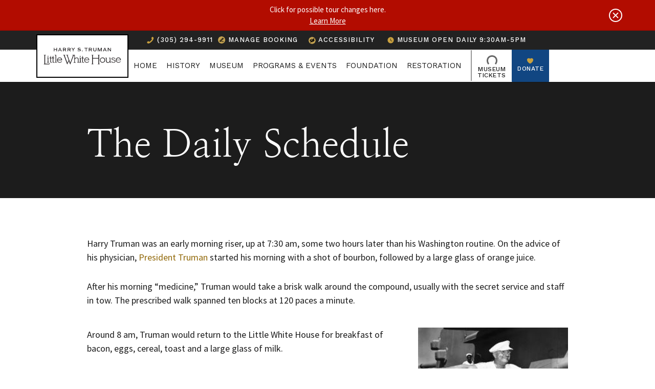

--- FILE ---
content_type: text/html; charset=UTF-8
request_url: https://www.trumanlittlewhitehouse.org/guide/the-daily-schedule
body_size: 37216
content:
<!DOCTYPE html>
<html lang="en-US">
<head> <script type="text/javascript">
/* <![CDATA[ */
var gform;gform||(document.addEventListener("gform_main_scripts_loaded",function(){gform.scriptsLoaded=!0}),document.addEventListener("gform/theme/scripts_loaded",function(){gform.themeScriptsLoaded=!0}),window.addEventListener("DOMContentLoaded",function(){gform.domLoaded=!0}),gform={domLoaded:!1,scriptsLoaded:!1,themeScriptsLoaded:!1,isFormEditor:()=>"function"==typeof InitializeEditor,callIfLoaded:function(o){return!(!gform.domLoaded||!gform.scriptsLoaded||!gform.themeScriptsLoaded&&!gform.isFormEditor()||(gform.isFormEditor()&&console.warn("The use of gform.initializeOnLoaded() is deprecated in the form editor context and will be removed in Gravity Forms 3.1."),o(),0))},initializeOnLoaded:function(o){gform.callIfLoaded(o)||(document.addEventListener("gform_main_scripts_loaded",()=>{gform.scriptsLoaded=!0,gform.callIfLoaded(o)}),document.addEventListener("gform/theme/scripts_loaded",()=>{gform.themeScriptsLoaded=!0,gform.callIfLoaded(o)}),window.addEventListener("DOMContentLoaded",()=>{gform.domLoaded=!0,gform.callIfLoaded(o)}))},hooks:{action:{},filter:{}},addAction:function(o,r,e,t){gform.addHook("action",o,r,e,t)},addFilter:function(o,r,e,t){gform.addHook("filter",o,r,e,t)},doAction:function(o){gform.doHook("action",o,arguments)},applyFilters:function(o){return gform.doHook("filter",o,arguments)},removeAction:function(o,r){gform.removeHook("action",o,r)},removeFilter:function(o,r,e){gform.removeHook("filter",o,r,e)},addHook:function(o,r,e,t,n){null==gform.hooks[o][r]&&(gform.hooks[o][r]=[]);var d=gform.hooks[o][r];null==n&&(n=r+"_"+d.length),gform.hooks[o][r].push({tag:n,callable:e,priority:t=null==t?10:t})},doHook:function(r,o,e){var t;if(e=Array.prototype.slice.call(e,1),null!=gform.hooks[r][o]&&((o=gform.hooks[r][o]).sort(function(o,r){return o.priority-r.priority}),o.forEach(function(o){"function"!=typeof(t=o.callable)&&(t=window[t]),"action"==r?t.apply(null,e):e[0]=t.apply(null,e)})),"filter"==r)return e[0]},removeHook:function(o,r,t,n){var e;null!=gform.hooks[o][r]&&(e=(e=gform.hooks[o][r]).filter(function(o,r,e){return!!(null!=n&&n!=o.tag||null!=t&&t!=o.priority)}),gform.hooks[o][r]=e)}});
/* ]]> */
</script>
<meta charset="UTF-8" /><script>if(navigator.userAgent.match(/MSIE|Internet Explorer/i)||navigator.userAgent.match(/Trident\/7\..*?rv:11/i)){var href=document.location.href;if(!href.match(/[?&]nowprocket/)){if(href.indexOf("?")==-1){if(href.indexOf("#")==-1){document.location.href=href+"?nowprocket=1"}else{document.location.href=href.replace("#","?nowprocket=1#")}}else{if(href.indexOf("#")==-1){document.location.href=href+"&nowprocket=1"}else{document.location.href=href.replace("#","&nowprocket=1#")}}}}</script><script>(()=>{class RocketLazyLoadScripts{constructor(){this.v="2.0.4",this.userEvents=["keydown","keyup","mousedown","mouseup","mousemove","mouseover","mouseout","touchmove","touchstart","touchend","touchcancel","wheel","click","dblclick","input"],this.attributeEvents=["onblur","onclick","oncontextmenu","ondblclick","onfocus","onmousedown","onmouseenter","onmouseleave","onmousemove","onmouseout","onmouseover","onmouseup","onmousewheel","onscroll","onsubmit"]}async t(){this.i(),this.o(),/iP(ad|hone)/.test(navigator.userAgent)&&this.h(),this.u(),this.l(this),this.m(),this.k(this),this.p(this),this._(),await Promise.all([this.R(),this.L()]),this.lastBreath=Date.now(),this.S(this),this.P(),this.D(),this.O(),this.M(),await this.C(this.delayedScripts.normal),await this.C(this.delayedScripts.defer),await this.C(this.delayedScripts.async),await this.T(),await this.F(),await this.j(),await this.A(),window.dispatchEvent(new Event("rocket-allScriptsLoaded")),this.everythingLoaded=!0,this.lastTouchEnd&&await new Promise(t=>setTimeout(t,500-Date.now()+this.lastTouchEnd)),this.I(),this.H(),this.U(),this.W()}i(){this.CSPIssue=sessionStorage.getItem("rocketCSPIssue"),document.addEventListener("securitypolicyviolation",t=>{this.CSPIssue||"script-src-elem"!==t.violatedDirective||"data"!==t.blockedURI||(this.CSPIssue=!0,sessionStorage.setItem("rocketCSPIssue",!0))},{isRocket:!0})}o(){window.addEventListener("pageshow",t=>{this.persisted=t.persisted,this.realWindowLoadedFired=!0},{isRocket:!0}),window.addEventListener("pagehide",()=>{this.onFirstUserAction=null},{isRocket:!0})}h(){let t;function e(e){t=e}window.addEventListener("touchstart",e,{isRocket:!0}),window.addEventListener("touchend",function i(o){o.changedTouches[0]&&t.changedTouches[0]&&Math.abs(o.changedTouches[0].pageX-t.changedTouches[0].pageX)<10&&Math.abs(o.changedTouches[0].pageY-t.changedTouches[0].pageY)<10&&o.timeStamp-t.timeStamp<200&&(window.removeEventListener("touchstart",e,{isRocket:!0}),window.removeEventListener("touchend",i,{isRocket:!0}),"INPUT"===o.target.tagName&&"text"===o.target.type||(o.target.dispatchEvent(new TouchEvent("touchend",{target:o.target,bubbles:!0})),o.target.dispatchEvent(new MouseEvent("mouseover",{target:o.target,bubbles:!0})),o.target.dispatchEvent(new PointerEvent("click",{target:o.target,bubbles:!0,cancelable:!0,detail:1,clientX:o.changedTouches[0].clientX,clientY:o.changedTouches[0].clientY})),event.preventDefault()))},{isRocket:!0})}q(t){this.userActionTriggered||("mousemove"!==t.type||this.firstMousemoveIgnored?"keyup"===t.type||"mouseover"===t.type||"mouseout"===t.type||(this.userActionTriggered=!0,this.onFirstUserAction&&this.onFirstUserAction()):this.firstMousemoveIgnored=!0),"click"===t.type&&t.preventDefault(),t.stopPropagation(),t.stopImmediatePropagation(),"touchstart"===this.lastEvent&&"touchend"===t.type&&(this.lastTouchEnd=Date.now()),"click"===t.type&&(this.lastTouchEnd=0),this.lastEvent=t.type,t.composedPath&&t.composedPath()[0].getRootNode()instanceof ShadowRoot&&(t.rocketTarget=t.composedPath()[0]),this.savedUserEvents.push(t)}u(){this.savedUserEvents=[],this.userEventHandler=this.q.bind(this),this.userEvents.forEach(t=>window.addEventListener(t,this.userEventHandler,{passive:!1,isRocket:!0})),document.addEventListener("visibilitychange",this.userEventHandler,{isRocket:!0})}U(){this.userEvents.forEach(t=>window.removeEventListener(t,this.userEventHandler,{passive:!1,isRocket:!0})),document.removeEventListener("visibilitychange",this.userEventHandler,{isRocket:!0}),this.savedUserEvents.forEach(t=>{(t.rocketTarget||t.target).dispatchEvent(new window[t.constructor.name](t.type,t))})}m(){const t="return false",e=Array.from(this.attributeEvents,t=>"data-rocket-"+t),i="["+this.attributeEvents.join("],[")+"]",o="[data-rocket-"+this.attributeEvents.join("],[data-rocket-")+"]",s=(e,i,o)=>{o&&o!==t&&(e.setAttribute("data-rocket-"+i,o),e["rocket"+i]=new Function("event",o),e.setAttribute(i,t))};new MutationObserver(t=>{for(const n of t)"attributes"===n.type&&(n.attributeName.startsWith("data-rocket-")||this.everythingLoaded?n.attributeName.startsWith("data-rocket-")&&this.everythingLoaded&&this.N(n.target,n.attributeName.substring(12)):s(n.target,n.attributeName,n.target.getAttribute(n.attributeName))),"childList"===n.type&&n.addedNodes.forEach(t=>{if(t.nodeType===Node.ELEMENT_NODE)if(this.everythingLoaded)for(const i of[t,...t.querySelectorAll(o)])for(const t of i.getAttributeNames())e.includes(t)&&this.N(i,t.substring(12));else for(const e of[t,...t.querySelectorAll(i)])for(const t of e.getAttributeNames())this.attributeEvents.includes(t)&&s(e,t,e.getAttribute(t))})}).observe(document,{subtree:!0,childList:!0,attributeFilter:[...this.attributeEvents,...e]})}I(){this.attributeEvents.forEach(t=>{document.querySelectorAll("[data-rocket-"+t+"]").forEach(e=>{this.N(e,t)})})}N(t,e){const i=t.getAttribute("data-rocket-"+e);i&&(t.setAttribute(e,i),t.removeAttribute("data-rocket-"+e))}k(t){Object.defineProperty(HTMLElement.prototype,"onclick",{get(){return this.rocketonclick||null},set(e){this.rocketonclick=e,this.setAttribute(t.everythingLoaded?"onclick":"data-rocket-onclick","this.rocketonclick(event)")}})}S(t){function e(e,i){let o=e[i];e[i]=null,Object.defineProperty(e,i,{get:()=>o,set(s){t.everythingLoaded?o=s:e["rocket"+i]=o=s}})}e(document,"onreadystatechange"),e(window,"onload"),e(window,"onpageshow");try{Object.defineProperty(document,"readyState",{get:()=>t.rocketReadyState,set(e){t.rocketReadyState=e},configurable:!0}),document.readyState="loading"}catch(t){console.log("WPRocket DJE readyState conflict, bypassing")}}l(t){this.originalAddEventListener=EventTarget.prototype.addEventListener,this.originalRemoveEventListener=EventTarget.prototype.removeEventListener,this.savedEventListeners=[],EventTarget.prototype.addEventListener=function(e,i,o){o&&o.isRocket||!t.B(e,this)&&!t.userEvents.includes(e)||t.B(e,this)&&!t.userActionTriggered||e.startsWith("rocket-")||t.everythingLoaded?t.originalAddEventListener.call(this,e,i,o):(t.savedEventListeners.push({target:this,remove:!1,type:e,func:i,options:o}),"mouseenter"!==e&&"mouseleave"!==e||t.originalAddEventListener.call(this,e,t.savedUserEvents.push,o))},EventTarget.prototype.removeEventListener=function(e,i,o){o&&o.isRocket||!t.B(e,this)&&!t.userEvents.includes(e)||t.B(e,this)&&!t.userActionTriggered||e.startsWith("rocket-")||t.everythingLoaded?t.originalRemoveEventListener.call(this,e,i,o):t.savedEventListeners.push({target:this,remove:!0,type:e,func:i,options:o})}}J(t,e){this.savedEventListeners=this.savedEventListeners.filter(i=>{let o=i.type,s=i.target||window;return e!==o||t!==s||(this.B(o,s)&&(i.type="rocket-"+o),this.$(i),!1)})}H(){EventTarget.prototype.addEventListener=this.originalAddEventListener,EventTarget.prototype.removeEventListener=this.originalRemoveEventListener,this.savedEventListeners.forEach(t=>this.$(t))}$(t){t.remove?this.originalRemoveEventListener.call(t.target,t.type,t.func,t.options):this.originalAddEventListener.call(t.target,t.type,t.func,t.options)}p(t){let e;function i(e){return t.everythingLoaded?e:e.split(" ").map(t=>"load"===t||t.startsWith("load.")?"rocket-jquery-load":t).join(" ")}function o(o){function s(e){const s=o.fn[e];o.fn[e]=o.fn.init.prototype[e]=function(){return this[0]===window&&t.userActionTriggered&&("string"==typeof arguments[0]||arguments[0]instanceof String?arguments[0]=i(arguments[0]):"object"==typeof arguments[0]&&Object.keys(arguments[0]).forEach(t=>{const e=arguments[0][t];delete arguments[0][t],arguments[0][i(t)]=e})),s.apply(this,arguments),this}}if(o&&o.fn&&!t.allJQueries.includes(o)){const e={DOMContentLoaded:[],"rocket-DOMContentLoaded":[]};for(const t in e)document.addEventListener(t,()=>{e[t].forEach(t=>t())},{isRocket:!0});o.fn.ready=o.fn.init.prototype.ready=function(i){function s(){parseInt(o.fn.jquery)>2?setTimeout(()=>i.bind(document)(o)):i.bind(document)(o)}return"function"==typeof i&&(t.realDomReadyFired?!t.userActionTriggered||t.fauxDomReadyFired?s():e["rocket-DOMContentLoaded"].push(s):e.DOMContentLoaded.push(s)),o([])},s("on"),s("one"),s("off"),t.allJQueries.push(o)}e=o}t.allJQueries=[],o(window.jQuery),Object.defineProperty(window,"jQuery",{get:()=>e,set(t){o(t)}})}P(){const t=new Map;document.write=document.writeln=function(e){const i=document.currentScript,o=document.createRange(),s=i.parentElement;let n=t.get(i);void 0===n&&(n=i.nextSibling,t.set(i,n));const c=document.createDocumentFragment();o.setStart(c,0),c.appendChild(o.createContextualFragment(e)),s.insertBefore(c,n)}}async R(){return new Promise(t=>{this.userActionTriggered?t():this.onFirstUserAction=t})}async L(){return new Promise(t=>{document.addEventListener("DOMContentLoaded",()=>{this.realDomReadyFired=!0,t()},{isRocket:!0})})}async j(){return this.realWindowLoadedFired?Promise.resolve():new Promise(t=>{window.addEventListener("load",t,{isRocket:!0})})}M(){this.pendingScripts=[];this.scriptsMutationObserver=new MutationObserver(t=>{for(const e of t)e.addedNodes.forEach(t=>{"SCRIPT"!==t.tagName||t.noModule||t.isWPRocket||this.pendingScripts.push({script:t,promise:new Promise(e=>{const i=()=>{const i=this.pendingScripts.findIndex(e=>e.script===t);i>=0&&this.pendingScripts.splice(i,1),e()};t.addEventListener("load",i,{isRocket:!0}),t.addEventListener("error",i,{isRocket:!0}),setTimeout(i,1e3)})})})}),this.scriptsMutationObserver.observe(document,{childList:!0,subtree:!0})}async F(){await this.X(),this.pendingScripts.length?(await this.pendingScripts[0].promise,await this.F()):this.scriptsMutationObserver.disconnect()}D(){this.delayedScripts={normal:[],async:[],defer:[]},document.querySelectorAll("script[type$=rocketlazyloadscript]").forEach(t=>{t.hasAttribute("data-rocket-src")?t.hasAttribute("async")&&!1!==t.async?this.delayedScripts.async.push(t):t.hasAttribute("defer")&&!1!==t.defer||"module"===t.getAttribute("data-rocket-type")?this.delayedScripts.defer.push(t):this.delayedScripts.normal.push(t):this.delayedScripts.normal.push(t)})}async _(){await this.L();let t=[];document.querySelectorAll("script[type$=rocketlazyloadscript][data-rocket-src]").forEach(e=>{let i=e.getAttribute("data-rocket-src");if(i&&!i.startsWith("data:")){i.startsWith("//")&&(i=location.protocol+i);try{const o=new URL(i).origin;o!==location.origin&&t.push({src:o,crossOrigin:e.crossOrigin||"module"===e.getAttribute("data-rocket-type")})}catch(t){}}}),t=[...new Map(t.map(t=>[JSON.stringify(t),t])).values()],this.Y(t,"preconnect")}async G(t){if(await this.K(),!0!==t.noModule||!("noModule"in HTMLScriptElement.prototype))return new Promise(e=>{let i;function o(){(i||t).setAttribute("data-rocket-status","executed"),e()}try{if(navigator.userAgent.includes("Firefox/")||""===navigator.vendor||this.CSPIssue)i=document.createElement("script"),[...t.attributes].forEach(t=>{let e=t.nodeName;"type"!==e&&("data-rocket-type"===e&&(e="type"),"data-rocket-src"===e&&(e="src"),i.setAttribute(e,t.nodeValue))}),t.text&&(i.text=t.text),t.nonce&&(i.nonce=t.nonce),i.hasAttribute("src")?(i.addEventListener("load",o,{isRocket:!0}),i.addEventListener("error",()=>{i.setAttribute("data-rocket-status","failed-network"),e()},{isRocket:!0}),setTimeout(()=>{i.isConnected||e()},1)):(i.text=t.text,o()),i.isWPRocket=!0,t.parentNode.replaceChild(i,t);else{const i=t.getAttribute("data-rocket-type"),s=t.getAttribute("data-rocket-src");i?(t.type=i,t.removeAttribute("data-rocket-type")):t.removeAttribute("type"),t.addEventListener("load",o,{isRocket:!0}),t.addEventListener("error",i=>{this.CSPIssue&&i.target.src.startsWith("data:")?(console.log("WPRocket: CSP fallback activated"),t.removeAttribute("src"),this.G(t).then(e)):(t.setAttribute("data-rocket-status","failed-network"),e())},{isRocket:!0}),s?(t.fetchPriority="high",t.removeAttribute("data-rocket-src"),t.src=s):t.src="data:text/javascript;base64,"+window.btoa(unescape(encodeURIComponent(t.text)))}}catch(i){t.setAttribute("data-rocket-status","failed-transform"),e()}});t.setAttribute("data-rocket-status","skipped")}async C(t){const e=t.shift();return e?(e.isConnected&&await this.G(e),this.C(t)):Promise.resolve()}O(){this.Y([...this.delayedScripts.normal,...this.delayedScripts.defer,...this.delayedScripts.async],"preload")}Y(t,e){this.trash=this.trash||[];let i=!0;var o=document.createDocumentFragment();t.forEach(t=>{const s=t.getAttribute&&t.getAttribute("data-rocket-src")||t.src;if(s&&!s.startsWith("data:")){const n=document.createElement("link");n.href=s,n.rel=e,"preconnect"!==e&&(n.as="script",n.fetchPriority=i?"high":"low"),t.getAttribute&&"module"===t.getAttribute("data-rocket-type")&&(n.crossOrigin=!0),t.crossOrigin&&(n.crossOrigin=t.crossOrigin),t.integrity&&(n.integrity=t.integrity),t.nonce&&(n.nonce=t.nonce),o.appendChild(n),this.trash.push(n),i=!1}}),document.head.appendChild(o)}W(){this.trash.forEach(t=>t.remove())}async T(){try{document.readyState="interactive"}catch(t){}this.fauxDomReadyFired=!0;try{await this.K(),this.J(document,"readystatechange"),document.dispatchEvent(new Event("rocket-readystatechange")),await this.K(),document.rocketonreadystatechange&&document.rocketonreadystatechange(),await this.K(),this.J(document,"DOMContentLoaded"),document.dispatchEvent(new Event("rocket-DOMContentLoaded")),await this.K(),this.J(window,"DOMContentLoaded"),window.dispatchEvent(new Event("rocket-DOMContentLoaded"))}catch(t){console.error(t)}}async A(){try{document.readyState="complete"}catch(t){}try{await this.K(),this.J(document,"readystatechange"),document.dispatchEvent(new Event("rocket-readystatechange")),await this.K(),document.rocketonreadystatechange&&document.rocketonreadystatechange(),await this.K(),this.J(window,"load"),window.dispatchEvent(new Event("rocket-load")),await this.K(),window.rocketonload&&window.rocketonload(),await this.K(),this.allJQueries.forEach(t=>t(window).trigger("rocket-jquery-load")),await this.K(),this.J(window,"pageshow");const t=new Event("rocket-pageshow");t.persisted=this.persisted,window.dispatchEvent(t),await this.K(),window.rocketonpageshow&&window.rocketonpageshow({persisted:this.persisted})}catch(t){console.error(t)}}async K(){Date.now()-this.lastBreath>45&&(await this.X(),this.lastBreath=Date.now())}async X(){return document.hidden?new Promise(t=>setTimeout(t)):new Promise(t=>requestAnimationFrame(t))}B(t,e){return e===document&&"readystatechange"===t||(e===document&&"DOMContentLoaded"===t||(e===window&&"DOMContentLoaded"===t||(e===window&&"load"===t||e===window&&"pageshow"===t)))}static run(){(new RocketLazyLoadScripts).t()}}RocketLazyLoadScripts.run()})();</script>
  
  <title>The Daily Schedule Of President Harry S. Truman</title><link rel="preload" data-rocket-preload as="image" href="https://www.trumanlittlewhitehouse.org/wp-content/uploads/2019/11/339ebedcb92e1e3e6dd510209a989bb8.jpg" fetchpriority="high">

  <!-- Mobile Specific Metas
  –––––––––––––––––––––––––––––––––––––––––––––––––– -->
  <meta name="viewport" content="width=device-width, initial-scale=1">
  <meta name="referrer" content="unsafe-url">
  <meta name='robots' content='index, follow, max-image-preview:large, max-snippet:-1, max-video-preview:-1' />

	<!-- This site is optimized with the Yoast SEO plugin v26.8 - https://yoast.com/product/yoast-seo-wordpress/ -->
	<meta name="description" content="On the advice of his physician, President Truman started his morning with a shot of bourbon, followed by a large glass of orange juice." />
	<link rel="canonical" href="https://www.trumanlittlewhitehouse.org/guide/the-daily-schedule" />
	<meta property="og:locale" content="en_US" />
	<meta property="og:type" content="article" />
	<meta property="og:title" content="The Daily Schedule Of President Harry S. Truman" />
	<meta property="og:description" content="On the advice of his physician, President Truman started his morning with a shot of bourbon, followed by a large glass of orange juice." />
	<meta property="og:url" content="https://www.trumanlittlewhitehouse.org/guide/the-daily-schedule" />
	<meta property="og:site_name" content="Truman Little White House" />
	<meta property="article:published_time" content="2019-11-08T19:21:26+00:00" />
	<meta property="article:modified_time" content="2022-07-02T09:46:08+00:00" />
	<meta property="og:image" content="https://www.trumanlittlewhitehouse.org/wp-content/uploads/2019/11/339ebedcb92e1e3e6dd510209a989bb8.jpg" />
	<meta property="og:image:width" content="236" />
	<meta property="og:image:height" content="185" />
	<meta property="og:image:type" content="image/jpeg" />
	<meta name="author" content="Piper Smith" />
	<meta name="twitter:card" content="summary_large_image" />
	<script type="application/ld+json" class="yoast-schema-graph">{"@context":"https://schema.org","@graph":[{"@type":"Article","@id":"https://www.trumanlittlewhitehouse.org/guide/the-daily-schedule#article","isPartOf":{"@id":"https://www.trumanlittlewhitehouse.org/guide/the-daily-schedule"},"author":{"name":"Piper Smith","@id":"https://www.trumanlittlewhitehouse.org/#/schema/person/8e6eb6298d93378811673febd33a9d5a"},"headline":"The Daily Schedule","datePublished":"2019-11-08T19:21:26+00:00","dateModified":"2022-07-02T09:46:08+00:00","mainEntityOfPage":{"@id":"https://www.trumanlittlewhitehouse.org/guide/the-daily-schedule"},"wordCount":3,"commentCount":0,"publisher":{"@id":"https://www.trumanlittlewhitehouse.org/#organization"},"articleSection":["Harry S. Truman","Key West","Little White House"],"inLanguage":"en-US","potentialAction":[{"@type":"CommentAction","name":"Comment","target":["https://www.trumanlittlewhitehouse.org/guide/the-daily-schedule#respond"]}]},{"@type":"WebPage","@id":"https://www.trumanlittlewhitehouse.org/guide/the-daily-schedule","url":"https://www.trumanlittlewhitehouse.org/guide/the-daily-schedule","name":"The Daily Schedule Of President Harry S. Truman","isPartOf":{"@id":"https://www.trumanlittlewhitehouse.org/#website"},"datePublished":"2019-11-08T19:21:26+00:00","dateModified":"2022-07-02T09:46:08+00:00","description":"On the advice of his physician, President Truman started his morning with a shot of bourbon, followed by a large glass of orange juice.","breadcrumb":{"@id":"https://www.trumanlittlewhitehouse.org/guide/the-daily-schedule#breadcrumb"},"inLanguage":"en-US","potentialAction":[{"@type":"ReadAction","target":["https://www.trumanlittlewhitehouse.org/guide/the-daily-schedule"]}]},{"@type":"BreadcrumbList","@id":"https://www.trumanlittlewhitehouse.org/guide/the-daily-schedule#breadcrumb","itemListElement":[{"@type":"ListItem","position":1,"name":"Home","item":"https://www.trumanlittlewhitehouse.org/"},{"@type":"ListItem","position":2,"name":"The Daily Schedule"}]},{"@type":"WebSite","@id":"https://www.trumanlittlewhitehouse.org/#website","url":"https://www.trumanlittlewhitehouse.org/","name":"Truman Little White House","description":"Discover the exciting history of President Harry S Truman in Key West. Tour the historic Key West Museum and visit one of the most popular Key West Attractions.","publisher":{"@id":"https://www.trumanlittlewhitehouse.org/#organization"},"potentialAction":[{"@type":"SearchAction","target":{"@type":"EntryPoint","urlTemplate":"https://www.trumanlittlewhitehouse.org/?s={search_term_string}"},"query-input":{"@type":"PropertyValueSpecification","valueRequired":true,"valueName":"search_term_string"}}],"inLanguage":"en-US"},{"@type":"Organization","@id":"https://www.trumanlittlewhitehouse.org/#organization","name":"Truman Little White House","url":"https://www.trumanlittlewhitehouse.org/","logo":{"@type":"ImageObject","inLanguage":"en-US","@id":"https://www.trumanlittlewhitehouse.org/#/schema/logo/image/","url":"https://www.trumanlittlewhitehouse.org/wp-content/uploads/2019/11/whitehouselogo.gif","contentUrl":"https://www.trumanlittlewhitehouse.org/wp-content/uploads/2019/11/whitehouselogo.gif","width":140,"height":55,"caption":"Truman Little White House"},"image":{"@id":"https://www.trumanlittlewhitehouse.org/#/schema/logo/image/"}},{"@type":"Person","@id":"https://www.trumanlittlewhitehouse.org/#/schema/person/8e6eb6298d93378811673febd33a9d5a","name":"Piper Smith"}]}</script>
	<!-- / Yoast SEO plugin. -->


<link rel='dns-prefetch' href='//code.jquery.com' />
<link rel='dns-prefetch' href='//cdnjs.cloudflare.com' />
<link rel='dns-prefetch' href='//stackpath.bootstrapcdn.com' />

<link rel="alternate" type="application/rss+xml" title="Truman Little White House &raquo; The Daily Schedule Comments Feed" href="https://www.trumanlittlewhitehouse.org/guide/the-daily-schedule/feed" />
<link rel="alternate" title="oEmbed (JSON)" type="application/json+oembed" href="https://www.trumanlittlewhitehouse.org/wp-json/oembed/1.0/embed?url=https%3A%2F%2Fwww.trumanlittlewhitehouse.org%2Fguide%2Fthe-daily-schedule" />
<link rel="alternate" title="oEmbed (XML)" type="text/xml+oembed" href="https://www.trumanlittlewhitehouse.org/wp-json/oembed/1.0/embed?url=https%3A%2F%2Fwww.trumanlittlewhitehouse.org%2Fguide%2Fthe-daily-schedule&#038;format=xml" />
<style id='wp-img-auto-sizes-contain-inline-css' type='text/css'>
img:is([sizes=auto i],[sizes^="auto," i]){contain-intrinsic-size:3000px 1500px}
/*# sourceURL=wp-img-auto-sizes-contain-inline-css */
</style>
<link rel='stylesheet' id='notif_alert_css-css' href='https://www.trumanlittlewhitehouse.org/wp-content/themes/theme-base/addons/alert-wp-plugin/dist/truman/main.css?ver=1.0.0' type='text/css' media='all' />
<link rel='stylesheet' id='sbi_styles-css' href='https://www.trumanlittlewhitehouse.org/wp-content/plugins/instagram-feed-pro/css/sbi-styles.min.css?ver=6.9.0' type='text/css' media='all' />
<style id='classic-theme-styles-inline-css' type='text/css'>
/*! This file is auto-generated */
.wp-block-button__link{color:#fff;background-color:#32373c;border-radius:9999px;box-shadow:none;text-decoration:none;padding:calc(.667em + 2px) calc(1.333em + 2px);font-size:1.125em}.wp-block-file__button{background:#32373c;color:#fff;text-decoration:none}
/*# sourceURL=/wp-includes/css/classic-themes.min.css */
</style>
<link rel='stylesheet' id='wp-components-css' href='https://www.trumanlittlewhitehouse.org/wp-includes/css/dist/components/style.min.css?ver=6.9' type='text/css' media='all' />
<link rel='stylesheet' id='wp-preferences-css' href='https://www.trumanlittlewhitehouse.org/wp-includes/css/dist/preferences/style.min.css?ver=6.9' type='text/css' media='all' />
<link rel='stylesheet' id='wp-block-editor-css' href='https://www.trumanlittlewhitehouse.org/wp-includes/css/dist/block-editor/style.min.css?ver=6.9' type='text/css' media='all' />
<link rel='stylesheet' id='popup-maker-block-library-style-css' href='https://www.trumanlittlewhitehouse.org/wp-content/plugins/popup-maker/dist/packages/block-library-style.css?ver=dbea705cfafe089d65f1' type='text/css' media='all' />
<link rel='stylesheet' id='dashicons-css' href='https://www.trumanlittlewhitehouse.org/wp-includes/css/dashicons.min.css?ver=6.9' type='text/css' media='all' />
<link rel='stylesheet' id='popup-maker-site-css' href='//www.trumanlittlewhitehouse.org/wp-content/uploads/pum/pum-site-styles.css?generated=1755195528&#038;ver=1.21.5' type='text/css' media='all' />
<link rel='stylesheet' id='gform_basic-css' href='https://www.trumanlittlewhitehouse.org/wp-content/plugins/gravityforms/assets/css/dist/basic.min.css?ver=2.9.26' type='text/css' media='all' />
<link rel='stylesheet' id='gform_theme_components-css' href='https://www.trumanlittlewhitehouse.org/wp-content/plugins/gravityforms/assets/css/dist/theme-components.min.css?ver=2.9.26' type='text/css' media='all' />
<link rel='stylesheet' id='gform_theme-css' href='https://www.trumanlittlewhitehouse.org/wp-content/plugins/gravityforms/assets/css/dist/theme.min.css?ver=2.9.26' type='text/css' media='all' />
<link rel='stylesheet' id='swipercss-css' href='https://www.trumanlittlewhitehouse.org/wp-content/themes/theme-base/css/swiper.css?ver=1' type='text/css' media="print" onload="this.media='all'" />
<link rel='stylesheet' id='maincss-css' href='https://www.trumanlittlewhitehouse.org/wp-content/themes/theme-base/css/main.min.css?ver=28.86' type='text/css' media='all' />
<link rel='stylesheet' id='ticketscss-css' href='https://www.trumanlittlewhitehouse.org/wp-content/plugins/ventrata-connect/dist/css/tickets-tlwh.css?ver=2.1.43' type='text/css' media='all' />
<script type="rocketlazyloadscript" data-rocket-type="text/javascript" data-rocket-src="https://code.jquery.com/jquery-3.3.1.min.js" id="jquery-js"></script>
<script type="rocketlazyloadscript" data-rocket-type="text/javascript" id="cookie-notice-front-js-before">
/* <![CDATA[ */
var cnArgs = {"ajaxUrl":"https:\/\/www.trumanlittlewhitehouse.org\/wp-admin\/admin-ajax.php","nonce":"f21e9fe7df","hideEffect":"fade","position":"bottom","onScroll":false,"onScrollOffset":100,"onClick":false,"cookieName":"cookie_notice_accepted","cookieTime":2592000,"cookieTimeRejected":2592000,"globalCookie":false,"redirection":false,"cache":true,"revokeCookies":false,"revokeCookiesOpt":"automatic"};

//# sourceURL=cookie-notice-front-js-before
/* ]]> */
</script>
<script type="rocketlazyloadscript" data-rocket-type="text/javascript" data-rocket-src="https://www.trumanlittlewhitehouse.org/wp-content/plugins/cookie-notice/js/front.min.js?ver=2.5.11" id="cookie-notice-front-js"></script>
<script type="rocketlazyloadscript" data-rocket-type="text/javascript" defer='defer' data-rocket-src="https://www.trumanlittlewhitehouse.org/wp-content/plugins/gravityforms/js/jquery.json.min.js?ver=2.9.26" id="gform_json-js"></script>
<script type="text/javascript" id="gform_gravityforms-js-extra">
/* <![CDATA[ */
var gf_global = {"gf_currency_config":{"name":"U.S. Dollar","symbol_left":"$","symbol_right":"","symbol_padding":"","thousand_separator":",","decimal_separator":".","decimals":2,"code":"USD"},"base_url":"https://www.trumanlittlewhitehouse.org/wp-content/plugins/gravityforms","number_formats":[],"spinnerUrl":"https://www.trumanlittlewhitehouse.org/wp-content/plugins/gravityforms/images/spinner.svg","version_hash":"328387d8ea6fac7bbaeb668040340225","strings":{"newRowAdded":"New row added.","rowRemoved":"Row removed","formSaved":"The form has been saved.  The content contains the link to return and complete the form."}};
var gf_global = {"gf_currency_config":{"name":"U.S. Dollar","symbol_left":"$","symbol_right":"","symbol_padding":"","thousand_separator":",","decimal_separator":".","decimals":2,"code":"USD"},"base_url":"https://www.trumanlittlewhitehouse.org/wp-content/plugins/gravityforms","number_formats":[],"spinnerUrl":"https://www.trumanlittlewhitehouse.org/wp-content/plugins/gravityforms/images/spinner.svg","version_hash":"328387d8ea6fac7bbaeb668040340225","strings":{"newRowAdded":"New row added.","rowRemoved":"Row removed","formSaved":"The form has been saved.  The content contains the link to return and complete the form."}};
var gform_i18n = {"datepicker":{"days":{"monday":"Mo","tuesday":"Tu","wednesday":"We","thursday":"Th","friday":"Fr","saturday":"Sa","sunday":"Su"},"months":{"january":"January","february":"February","march":"March","april":"April","may":"May","june":"June","july":"July","august":"August","september":"September","october":"October","november":"November","december":"December"},"firstDay":1,"iconText":"Select date"}};
var gf_legacy_multi = {"8":""};
var gform_gravityforms = {"strings":{"invalid_file_extension":"This type of file is not allowed. Must be one of the following:","delete_file":"Delete this file","in_progress":"in progress","file_exceeds_limit":"File exceeds size limit","illegal_extension":"This type of file is not allowed.","max_reached":"Maximum number of files reached","unknown_error":"There was a problem while saving the file on the server","currently_uploading":"Please wait for the uploading to complete","cancel":"Cancel","cancel_upload":"Cancel this upload","cancelled":"Cancelled","error":"Error","message":"Message"},"vars":{"images_url":"https://www.trumanlittlewhitehouse.org/wp-content/plugins/gravityforms/images"}};
//# sourceURL=gform_gravityforms-js-extra
/* ]]> */
</script>
<script type="rocketlazyloadscript" data-rocket-type="text/javascript" defer='defer' data-rocket-src="https://www.trumanlittlewhitehouse.org/wp-content/plugins/gravityforms/js/gravityforms.min.js?ver=2.9.26" id="gform_gravityforms-js"></script>
<script type="rocketlazyloadscript" data-rocket-type="text/javascript" defer='defer' data-rocket-src="https://www.trumanlittlewhitehouse.org/wp-content/plugins/gravityforms/assets/js/dist/utils.min.js?ver=48a3755090e76a154853db28fc254681" id="gform_gravityforms_utils-js"></script>
<script type="rocketlazyloadscript" data-rocket-type="text/javascript" data-rocket-src="https://cdnjs.cloudflare.com/ajax/libs/popper.js/1.14.7/umd/popper.min.js?ver=1.0" id="popper-js"></script>
<script type="rocketlazyloadscript" data-rocket-type="text/javascript" data-rocket-src="https://stackpath.bootstrapcdn.com/bootstrap/4.3.1/js/bootstrap.min.js?ver=1.0" id="bootrapminjs-js"></script>
<script type="text/javascript" id="ventratajs-js-extra">
/* <![CDATA[ */
var ajax_vars = {"ajax_url":"https://www.trumanlittlewhitehouse.org/wp-admin/admin-ajax.php"};
//# sourceURL=ventratajs-js-extra
/* ]]> */
</script>
<script type="rocketlazyloadscript" data-rocket-type="text/javascript" data-rocket-src="https://www.trumanlittlewhitehouse.org/wp-content/plugins/ventrata-connect/dist/js/ventrata.js?v=228&amp;ver=6.9" id="ventratajs-js"></script>
<link rel="https://api.w.org/" href="https://www.trumanlittlewhitehouse.org/wp-json/" /><link rel="alternate" title="JSON" type="application/json" href="https://www.trumanlittlewhitehouse.org/wp-json/wp/v2/posts/254" /><link rel="EditURI" type="application/rsd+xml" title="RSD" href="https://www.trumanlittlewhitehouse.org/xmlrpc.php?rsd" />
<link rel='shortlink' href='https://www.trumanlittlewhitehouse.org/?p=254' />
<!-- breadcrumb Schema optimized by Schema Pro --><script type="application/ld+json">{"@context":"https:\/\/schema.org","@type":"BreadcrumbList","itemListElement":[{"@type":"ListItem","position":1,"item":{"@id":"https:\/\/www.trumanlittlewhitehouse.org\/","name":"Home"}},{"@type":"ListItem","position":2,"item":{"@id":"https:\/\/www.trumanlittlewhitehouse.org\/guide\/the-daily-schedule","name":"The Daily Schedule"}}]}</script><!-- / breadcrumb Schema optimized by Schema Pro -->			<style id="wpsp-style-frontend"></style>
			<link rel="icon" href="https://www.trumanlittlewhitehouse.org/wp-content/uploads/2024/09/cropped-tlwh-favicon-2-32x32.jpg" sizes="32x32" />
<link rel="icon" href="https://www.trumanlittlewhitehouse.org/wp-content/uploads/2024/09/cropped-tlwh-favicon-2-192x192.jpg" sizes="192x192" />
<link rel="apple-touch-icon" href="https://www.trumanlittlewhitehouse.org/wp-content/uploads/2024/09/cropped-tlwh-favicon-2-180x180.jpg" />
<meta name="msapplication-TileImage" content="https://www.trumanlittlewhitehouse.org/wp-content/uploads/2024/09/cropped-tlwh-favicon-2-270x270.jpg" />
		<style type="text/css" id="wp-custom-css">
			
.slider-title.title-mb-30 {
    margin-bottom: 15px;
}
.text-wyswyg ul {
    list-style: none;
    margin: 0;
    padding: 0;
    margin-bottom: 20px;
}
@media (max-width: 767px) {
.slider-title {
    font-size: 4.5rem !important;
}
	.slider-pt-ajust-center {
    padding-top: 130px;
}
}/* Only RSVP button */
a.btn.btn-default:contains("RSVP") {
    background-color: #20a3eb !important; /* Blue */
    color: #ffffff !important;            /* White text */
    border-color: #20a3eb !important;
    border-radius: 5px !important;
    padding: 10px 20px !important;
    text-decoration: none !important;
    display: inline-block !important;
    text-align: center !important;
}

/* RSVP hover effect */
a.btn.btn-default:contains("RSVP"):hover {
    background-color: #1580c3 !important; /* Darker blue on hover */
}

/* Only Buy Ticket button */
a.btn.btn-default:contains("Ticket") {
    background-color: #20a3eb !important;
    color: #ffffff !important;
    border-color: #20a3eb !important;
    border-radius: 5px !important;
    padding: 10px 20px !important;
    text-decoration: none !important;
    display: inline-block !important;
    text-align: center !important;
}

/* Buy Ticket hover effect */
a.btn.btn-default:contains("Ticket"):hover {
    background-color: #1580c3 !important;
}

		</style>
		<noscript><style id="rocket-lazyload-nojs-css">.rll-youtube-player, [data-lazy-src]{display:none !important;}</style></noscript>
    <link rel="preload" href="/wp-content/themes/theme-base/fonts/tlh-icons.woff" as="font" type="font/woff2" crossorigin>


      <!-- Global site tag (gtag.js) - Google Analytics -->
<script type="rocketlazyloadscript" async data-rocket-src="https://www.googletagmanager.com/gtag/js?id=G-LTG48P7V8G"></script>
<script type="rocketlazyloadscript">
window.dataLayer = window.dataLayer || [];
function gtag(){dataLayer.push(arguments);}
gtag('js', new Date());

gtag('config', 'G-LTG48P7V8G', {
	'linker': {
		'domains': ['historictoursofamerica.com']
	}
});
</script>

<!-- Google Tag Manager -->
<script type="rocketlazyloadscript">(function(w,d,s,l,i){w[l]=w[l]||[];w[l].push({'gtm.start':
new Date().getTime(),event:'gtm.js'});var f=d.getElementsByTagName(s)[0],
j=d.createElement(s),dl=l!='dataLayer'?'&l='+l:'';j.async=true;j.src=
'https://www.googletagmanager.com/gtm.js?id='+i+dl;f.parentNode.insertBefore(j,f);
})(window,document,'script','dataLayer','GTM-KHRSJWD');</script>
<!-- End Google Tag Manager -->


<style id='global-styles-inline-css' type='text/css'>
:root{--wp--preset--aspect-ratio--square: 1;--wp--preset--aspect-ratio--4-3: 4/3;--wp--preset--aspect-ratio--3-4: 3/4;--wp--preset--aspect-ratio--3-2: 3/2;--wp--preset--aspect-ratio--2-3: 2/3;--wp--preset--aspect-ratio--16-9: 16/9;--wp--preset--aspect-ratio--9-16: 9/16;--wp--preset--color--black: #000000;--wp--preset--color--cyan-bluish-gray: #abb8c3;--wp--preset--color--white: #ffffff;--wp--preset--color--pale-pink: #f78da7;--wp--preset--color--vivid-red: #cf2e2e;--wp--preset--color--luminous-vivid-orange: #ff6900;--wp--preset--color--luminous-vivid-amber: #fcb900;--wp--preset--color--light-green-cyan: #7bdcb5;--wp--preset--color--vivid-green-cyan: #00d084;--wp--preset--color--pale-cyan-blue: #8ed1fc;--wp--preset--color--vivid-cyan-blue: #0693e3;--wp--preset--color--vivid-purple: #9b51e0;--wp--preset--gradient--vivid-cyan-blue-to-vivid-purple: linear-gradient(135deg,rgb(6,147,227) 0%,rgb(155,81,224) 100%);--wp--preset--gradient--light-green-cyan-to-vivid-green-cyan: linear-gradient(135deg,rgb(122,220,180) 0%,rgb(0,208,130) 100%);--wp--preset--gradient--luminous-vivid-amber-to-luminous-vivid-orange: linear-gradient(135deg,rgb(252,185,0) 0%,rgb(255,105,0) 100%);--wp--preset--gradient--luminous-vivid-orange-to-vivid-red: linear-gradient(135deg,rgb(255,105,0) 0%,rgb(207,46,46) 100%);--wp--preset--gradient--very-light-gray-to-cyan-bluish-gray: linear-gradient(135deg,rgb(238,238,238) 0%,rgb(169,184,195) 100%);--wp--preset--gradient--cool-to-warm-spectrum: linear-gradient(135deg,rgb(74,234,220) 0%,rgb(151,120,209) 20%,rgb(207,42,186) 40%,rgb(238,44,130) 60%,rgb(251,105,98) 80%,rgb(254,248,76) 100%);--wp--preset--gradient--blush-light-purple: linear-gradient(135deg,rgb(255,206,236) 0%,rgb(152,150,240) 100%);--wp--preset--gradient--blush-bordeaux: linear-gradient(135deg,rgb(254,205,165) 0%,rgb(254,45,45) 50%,rgb(107,0,62) 100%);--wp--preset--gradient--luminous-dusk: linear-gradient(135deg,rgb(255,203,112) 0%,rgb(199,81,192) 50%,rgb(65,88,208) 100%);--wp--preset--gradient--pale-ocean: linear-gradient(135deg,rgb(255,245,203) 0%,rgb(182,227,212) 50%,rgb(51,167,181) 100%);--wp--preset--gradient--electric-grass: linear-gradient(135deg,rgb(202,248,128) 0%,rgb(113,206,126) 100%);--wp--preset--gradient--midnight: linear-gradient(135deg,rgb(2,3,129) 0%,rgb(40,116,252) 100%);--wp--preset--font-size--small: 13px;--wp--preset--font-size--medium: 20px;--wp--preset--font-size--large: 36px;--wp--preset--font-size--x-large: 42px;--wp--preset--spacing--20: 0.44rem;--wp--preset--spacing--30: 0.67rem;--wp--preset--spacing--40: 1rem;--wp--preset--spacing--50: 1.5rem;--wp--preset--spacing--60: 2.25rem;--wp--preset--spacing--70: 3.38rem;--wp--preset--spacing--80: 5.06rem;--wp--preset--shadow--natural: 6px 6px 9px rgba(0, 0, 0, 0.2);--wp--preset--shadow--deep: 12px 12px 50px rgba(0, 0, 0, 0.4);--wp--preset--shadow--sharp: 6px 6px 0px rgba(0, 0, 0, 0.2);--wp--preset--shadow--outlined: 6px 6px 0px -3px rgb(255, 255, 255), 6px 6px rgb(0, 0, 0);--wp--preset--shadow--crisp: 6px 6px 0px rgb(0, 0, 0);}:where(.is-layout-flex){gap: 0.5em;}:where(.is-layout-grid){gap: 0.5em;}body .is-layout-flex{display: flex;}.is-layout-flex{flex-wrap: wrap;align-items: center;}.is-layout-flex > :is(*, div){margin: 0;}body .is-layout-grid{display: grid;}.is-layout-grid > :is(*, div){margin: 0;}:where(.wp-block-columns.is-layout-flex){gap: 2em;}:where(.wp-block-columns.is-layout-grid){gap: 2em;}:where(.wp-block-post-template.is-layout-flex){gap: 1.25em;}:where(.wp-block-post-template.is-layout-grid){gap: 1.25em;}.has-black-color{color: var(--wp--preset--color--black) !important;}.has-cyan-bluish-gray-color{color: var(--wp--preset--color--cyan-bluish-gray) !important;}.has-white-color{color: var(--wp--preset--color--white) !important;}.has-pale-pink-color{color: var(--wp--preset--color--pale-pink) !important;}.has-vivid-red-color{color: var(--wp--preset--color--vivid-red) !important;}.has-luminous-vivid-orange-color{color: var(--wp--preset--color--luminous-vivid-orange) !important;}.has-luminous-vivid-amber-color{color: var(--wp--preset--color--luminous-vivid-amber) !important;}.has-light-green-cyan-color{color: var(--wp--preset--color--light-green-cyan) !important;}.has-vivid-green-cyan-color{color: var(--wp--preset--color--vivid-green-cyan) !important;}.has-pale-cyan-blue-color{color: var(--wp--preset--color--pale-cyan-blue) !important;}.has-vivid-cyan-blue-color{color: var(--wp--preset--color--vivid-cyan-blue) !important;}.has-vivid-purple-color{color: var(--wp--preset--color--vivid-purple) !important;}.has-black-background-color{background-color: var(--wp--preset--color--black) !important;}.has-cyan-bluish-gray-background-color{background-color: var(--wp--preset--color--cyan-bluish-gray) !important;}.has-white-background-color{background-color: var(--wp--preset--color--white) !important;}.has-pale-pink-background-color{background-color: var(--wp--preset--color--pale-pink) !important;}.has-vivid-red-background-color{background-color: var(--wp--preset--color--vivid-red) !important;}.has-luminous-vivid-orange-background-color{background-color: var(--wp--preset--color--luminous-vivid-orange) !important;}.has-luminous-vivid-amber-background-color{background-color: var(--wp--preset--color--luminous-vivid-amber) !important;}.has-light-green-cyan-background-color{background-color: var(--wp--preset--color--light-green-cyan) !important;}.has-vivid-green-cyan-background-color{background-color: var(--wp--preset--color--vivid-green-cyan) !important;}.has-pale-cyan-blue-background-color{background-color: var(--wp--preset--color--pale-cyan-blue) !important;}.has-vivid-cyan-blue-background-color{background-color: var(--wp--preset--color--vivid-cyan-blue) !important;}.has-vivid-purple-background-color{background-color: var(--wp--preset--color--vivid-purple) !important;}.has-black-border-color{border-color: var(--wp--preset--color--black) !important;}.has-cyan-bluish-gray-border-color{border-color: var(--wp--preset--color--cyan-bluish-gray) !important;}.has-white-border-color{border-color: var(--wp--preset--color--white) !important;}.has-pale-pink-border-color{border-color: var(--wp--preset--color--pale-pink) !important;}.has-vivid-red-border-color{border-color: var(--wp--preset--color--vivid-red) !important;}.has-luminous-vivid-orange-border-color{border-color: var(--wp--preset--color--luminous-vivid-orange) !important;}.has-luminous-vivid-amber-border-color{border-color: var(--wp--preset--color--luminous-vivid-amber) !important;}.has-light-green-cyan-border-color{border-color: var(--wp--preset--color--light-green-cyan) !important;}.has-vivid-green-cyan-border-color{border-color: var(--wp--preset--color--vivid-green-cyan) !important;}.has-pale-cyan-blue-border-color{border-color: var(--wp--preset--color--pale-cyan-blue) !important;}.has-vivid-cyan-blue-border-color{border-color: var(--wp--preset--color--vivid-cyan-blue) !important;}.has-vivid-purple-border-color{border-color: var(--wp--preset--color--vivid-purple) !important;}.has-vivid-cyan-blue-to-vivid-purple-gradient-background{background: var(--wp--preset--gradient--vivid-cyan-blue-to-vivid-purple) !important;}.has-light-green-cyan-to-vivid-green-cyan-gradient-background{background: var(--wp--preset--gradient--light-green-cyan-to-vivid-green-cyan) !important;}.has-luminous-vivid-amber-to-luminous-vivid-orange-gradient-background{background: var(--wp--preset--gradient--luminous-vivid-amber-to-luminous-vivid-orange) !important;}.has-luminous-vivid-orange-to-vivid-red-gradient-background{background: var(--wp--preset--gradient--luminous-vivid-orange-to-vivid-red) !important;}.has-very-light-gray-to-cyan-bluish-gray-gradient-background{background: var(--wp--preset--gradient--very-light-gray-to-cyan-bluish-gray) !important;}.has-cool-to-warm-spectrum-gradient-background{background: var(--wp--preset--gradient--cool-to-warm-spectrum) !important;}.has-blush-light-purple-gradient-background{background: var(--wp--preset--gradient--blush-light-purple) !important;}.has-blush-bordeaux-gradient-background{background: var(--wp--preset--gradient--blush-bordeaux) !important;}.has-luminous-dusk-gradient-background{background: var(--wp--preset--gradient--luminous-dusk) !important;}.has-pale-ocean-gradient-background{background: var(--wp--preset--gradient--pale-ocean) !important;}.has-electric-grass-gradient-background{background: var(--wp--preset--gradient--electric-grass) !important;}.has-midnight-gradient-background{background: var(--wp--preset--gradient--midnight) !important;}.has-small-font-size{font-size: var(--wp--preset--font-size--small) !important;}.has-medium-font-size{font-size: var(--wp--preset--font-size--medium) !important;}.has-large-font-size{font-size: var(--wp--preset--font-size--large) !important;}.has-x-large-font-size{font-size: var(--wp--preset--font-size--x-large) !important;}
/*# sourceURL=global-styles-inline-css */
</style>
<link rel='stylesheet' id='cookie-notice-front-css' href='https://www.trumanlittlewhitehouse.org/wp-content/plugins/cookie-notice/css/front.min.css?ver=1' type='text/css' media="print" onload="this.media='all'" />
<link rel='stylesheet' id='fontawesome-css' href='https://use.fontawesome.com/releases/v5.0.10/css/all.css?ver=1' type='text/css' media="print" onload="this.media='all'" />
<link rel='stylesheet' id='fontcss-css' href='https://use.typekit.net/wwf6dlw.css?ver=1' type='text/css' media="print" onload="this.media='all'" />
<link rel='stylesheet' id='fonts-css' href='https://www.trumanlittlewhitehouse.org/wp-content/themes/theme-base/css/fonts.css?ver=1.1.1' type='text/css' media='all' />
<link rel='stylesheet' id='style-css' href='https://www.trumanlittlewhitehouse.org/wp-content/themes/theme-base/style.css?ver=1' type='text/css' media='all' />
<link rel='stylesheet' id='gforms_reset_css-css' href='https://www.trumanlittlewhitehouse.org/wp-content/plugins/gravityforms/legacy/css/formreset.min.css?ver=2.9.26' type='text/css' media="print" onload="this.media='all'" />
<link rel='stylesheet' id='gforms_formsmain_css-css' href='https://www.trumanlittlewhitehouse.org/wp-content/plugins/gravityforms/legacy/css/formsmain.min.css?ver=2.9.26' type='text/css' media="print" onload="this.media='all'" />
<link rel='stylesheet' id='gforms_ready_class_css-css' href='https://www.trumanlittlewhitehouse.org/wp-content/plugins/gravityforms/legacy/css/readyclass.min.css?ver=2.9.26' type='text/css' media="print" onload="this.media='all'" />
<link rel='stylesheet' id='gforms_browsers_css-css' href='https://www.trumanlittlewhitehouse.org/wp-content/plugins/gravityforms/legacy/css/browsers.min.css?ver=2.9.26' type='text/css' media="print" onload="this.media='all'" />
<meta name="generator" content="WP Rocket 3.20.3" data-wpr-features="wpr_delay_js wpr_lazyload_images wpr_lazyload_iframes wpr_oci wpr_preload_links wpr_desktop" /></head>
<!-- END HEAD -->

 <!-- START BODY -->
<body class="wp-singular post-template-default single single-post postid-254 single-format-standard wp-theme-theme-base cookies-not-set wp-schema-pro-2.10.6  primary-alert-show  ">
 <!-- Google Tag Manager (noscript) -->
 <noscript><iframe src="https://www.googletagmanager.com/ns.html?id=GTM-KHRSJWD"
height="0" width="0" style="display:none;visibility:hidden"></iframe></noscript>
<!-- End Google Tag Manager (noscript) -->



<script type="rocketlazyloadscript">
	jQuery( document ).ready(function() {
		jQuery('.membership-nav a').attr("onClick", "_gaq.push(['_trackEvent', 'Member Button', 'Click', 'The Daily Schedule']);");
		jQuery('.donations-nav a').attr("onClick", "_gaq.push(['_trackEvent', 'Donate Button', 'Click', 'The Daily Schedule']);");
	});
</script>

<div  class="alerts-bar-wp-content">

    
    <div  id="primary-alert" class="primary-alert-container notif-bar-alert-plugin" data-bodyclass-primary="">
        <div  class="wp-alert">
            <div class="notif-bar-alert-plugin-text">
            Click for possible tour changes here.<br>
                                    <a href="https://www.trumanlittlewhitehouse.org/tour-updates" >Learn More</a>
                            </div>       
            <div class="wp-notif-close-alert-plugin notif-close-alert-plugin-primary">
                <div class="wp-notif-close-alert-plugin-close-icon">
                </div>
            </div>
        </div>
    </div>

    
</div>





<!-- nav -->
<nav class="navbar nav-main  nav-main-px-mobile align-items-start flex-nowrap">

    <div class="w-100 nav-main-col-pt nav-main-top-left">  
        <!-- //nav top -->
        <div class="nav-top">
  <div class="nav-text nav-text-w-icon">

    <div class="lang-select-cont">
      <div class="gtranslate_wrapper" id="gt-wrapper-30826093"></div>    </div>
  
                
      <div class="nav-top-tel">
        <a href="tel:3052949911"><i class="ticon ticon-tel"></i> <span class="d-inline-block numberjs">(305) 294-9911</span></a>
      </div>
       
 
        <div class="text-uppercase nav-top-link-n-mobile" >
      <a href="https://historictoursofamerica.com/manage-my-booking"><i class="top-icon top-icon-manage"></i> <span class="d-inline-block">Manage booking</span></a>
    </div>
    
    <div class="text-uppercase nav-top-link-n-mobile ada-btn" >
      <a href="#" class="toggle-acces"><i class="top-icon top-icon-ada "></i> <span class="d-inline-block">Accessibility</span></a>
    </div> 

          <div class="text-uppercase ">
        <i class="ticon ticon-clock"></i> <span class="d-inline-block">MUSEUM OPEN DAILY 9:30AM-5PM</span>
      </div>
     
      
  </div>
</div> 
        <div class="nav-main-cont" >
            <div class="nav-main-actions-bar-cont nav-main-actions-bar-cont-left">
                <a href="#"  class="navbar-toggle-w nav-toggle-mobil" onClick="_gaq.push(['_trackEvent', 'Hamburger Navigation Menu', 'Click', 'Hamburger Navigation Menu - Menu']);">
    <div class="bar-line-cont" >
        <span class="bar-line"></span>
        <span class="bar-line"></span>
    </div>
    <span class="navbar-toggle-w--text">Menu</span>
</a> 
                <div class="nav-btn-show-on-mobile">
    <a href="https://historictoursofamerica.com/manage-my-booking" class="top-bar-group-btn" >
        <i class="top-bar-group-btn-icon-manage top-bar-group-btn-icon " aria-hidden="true"></i>
        <span class="top-bar-group-btn--text" >Manage </span><span class="top-bar-group-btn--text top-bar-group-btn--text-h-mobile" >Booking</span>
    </a>
</div>
 
            </div>            
            <div class="nav-main-logo nav-main-logo-w " >
                <div>
        <a class="navbar-brand" href="https://www.trumanlittlewhitehouse.org" onClick=" _gaq.push(['_trackEvent', 'Header Buttons', 'Click', 'Header Buttons - Logo - https://www.trumanlittlewhitehouse.org'])" aria-label="Logo">
        <span class="navbar-brand--img " style="background-image: url(https://www.trumanlittlewhitehouse.org/wp-content/themes/theme-base/images/tlwh-logo-text.svg);" >
            <img class="sr-only" src="https://www.trumanlittlewhitehouse.org/wp-content/themes/theme-base/images/tlwh-logo-text.svg" alt="Logo">
        </span>  
    </a>    
</div> 
            </div>
            <div class="nav-main-linksCont">
                <div class="nav-main-linksCont--inner">
                    <div class=""> 

    <div class="d-flex flex-column flex-lg-row">
        <!-- nav -->          
        <ul id="navigation-menu-1" class="nav navbar-links  mr-0"><li id="menu-item-4546" class="menu-item menu-item-type-post_type menu-item-object-page menu-item-home menu-item-4546"><a href="https://www.trumanlittlewhitehouse.org/">Home</a></li>
<li id="menu-item-4547" class="menu-item menu-item-type-custom menu-item-object-custom menu-item-home menu-item-has-children menu-item-4547"><a href="https://www.trumanlittlewhitehouse.org">HISTORY</a>
<ul class="sub-menu">
	<li id="menu-item-4549" class="menu-item menu-item-type-custom menu-item-object-custom menu-item-4549"><a href="https://www.trumanlittlewhitehouse.org/key-west/history-little-white-house-museum">House History</a></li>
	<li id="menu-item-4550" class="menu-item menu-item-type-post_type menu-item-object-key-west menu-item-4550"><a href="https://www.trumanlittlewhitehouse.org/key-west/president-truman-biography">Harry S. Truman Facts &#038; Biography</a></li>
	<li id="menu-item-4551" class="menu-item menu-item-type-post_type menu-item-object-key-west menu-item-4551"><a href="https://www.trumanlittlewhitehouse.org/key-west/bess-truman-biography">Bess Truman Biography</a></li>
	<li id="menu-item-4552" class="menu-item menu-item-type-post_type menu-item-object-key-west menu-item-4552"><a href="https://www.trumanlittlewhitehouse.org/key-west/truman-logs">Truman Presidency</a></li>
	<li id="menu-item-4553" class="menu-item menu-item-type-post_type menu-item-object-key-west menu-item-4553"><a href="https://www.trumanlittlewhitehouse.org/key-west/military-history">Military History</a></li>
</ul>
</li>
<li id="menu-item-4554" class="menu-item menu-item-type-custom menu-item-object-custom menu-item-home menu-item-has-children menu-item-4554"><a href="https://www.trumanlittlewhitehouse.org/">Museum</a>
<ul class="sub-menu">
	<li id="menu-item-4555" class="menu-item menu-item-type-post_type menu-item-object-page menu-item-4555"><a href="https://www.trumanlittlewhitehouse.org/key-west/historic-home-museum-tour-tickets">Tickets &#038; Packages</a></li>
	<li id="menu-item-4556" class="menu-item menu-item-type-post_type menu-item-object-key-west menu-item-4556"><a href="https://www.trumanlittlewhitehouse.org/key-west/historic-home-museum-tour-group-rates">Group Rates and Reservations</a></li>
	<li id="menu-item-4557" class="menu-item menu-item-type-post_type menu-item-object-page menu-item-4557"><a href="https://www.trumanlittlewhitehouse.org/vip-white-glove-tour">VIP White Glove Tour</a></li>
	<li id="menu-item-4558" class="menu-item menu-item-type-post_type menu-item-object-key-west menu-item-4558"><a href="https://www.trumanlittlewhitehouse.org/key-west/key-west-wedding-location">Weddings</a></li>
	<li id="menu-item-4559" class="menu-item menu-item-type-post_type menu-item-object-key-west menu-item-4559"><a href="https://www.trumanlittlewhitehouse.org/key-west/harry-truman-house-events">Private Events</a></li>
	<li id="menu-item-4560" class="menu-item menu-item-type-post_type menu-item-object-key-west menu-item-4560"><a href="https://www.trumanlittlewhitehouse.org/key-west/historic-home-museum-store">Online Store</a></li>
	<li id="menu-item-4561" class="menu-item menu-item-type-post_type menu-item-object-key-west menu-item-4561"><a href="https://www.trumanlittlewhitehouse.org/key-west/historic-home-museum-contacts">Contact Us</a></li>
</ul>
</li>
<li id="menu-item-4562" class="menu-item menu-item-type-custom menu-item-object-custom menu-item-home menu-item-has-children menu-item-4562"><a href="https://www.trumanlittlewhitehouse.org">Programs &#038; Events</a>
<ul class="sub-menu">
	<li id="menu-item-4563" class="menu-item menu-item-type-custom menu-item-object-custom menu-item-4563"><a href="https://www.trumanlittlewhitehouse.org/foundation/events">Events Calendar</a></li>
</ul>
</li>
<li id="menu-item-4564" class="menu-item menu-item-type-custom menu-item-object-custom menu-item-home menu-item-has-children menu-item-4564"><a href="https://www.trumanlittlewhitehouse.org/">Foundation</a>
<ul class="sub-menu">
	<li id="menu-item-4565" class="menu-item menu-item-type-custom menu-item-object-custom menu-item-4565"><a href="https://www.trumanlittlewhitehouse.org/foundation/">Our Foundation</a></li>
	<li id="menu-item-4566" class="menu-item menu-item-type-post_type menu-item-object-foundation menu-item-4566"><a href="https://www.trumanlittlewhitehouse.org/foundation/white-house-foundation-mission">Foundation Mission</a></li>
	<li id="menu-item-4567" class="menu-item menu-item-type-custom menu-item-object-custom menu-item-4567"><a href="https://interland3.donorperfect.net/weblink/weblink.aspx?name=E356544&#038;id=1">Become a Member</a></li>
	<li id="menu-item-4568" class="menu-item menu-item-type-post_type menu-item-object-foundation menu-item-4568"><a href="https://www.trumanlittlewhitehouse.org/foundation/historic-home-foundation">Ways To Support</a></li>
	<li id="menu-item-4569" class="menu-item menu-item-type-post_type menu-item-object-key-west menu-item-4569"><a href="https://www.trumanlittlewhitehouse.org/key-west/harrys-girls">Harry’s Girls</a></li>
	<li id="menu-item-4571" class="menu-item menu-item-type-post_type menu-item-object-foundation menu-item-4571"><a href="https://www.trumanlittlewhitehouse.org/foundation/contact-our-foundation">Contact Our Foundation</a></li>
</ul>
</li>
<li id="menu-item-4572" class="menu-item menu-item-type-custom menu-item-object-custom menu-item-4572"><a href="https://www.trumanlittlewhitehouse.org/historic-preservation">Restoration</a></li>
</ul>  

                    <div class="nav navbar-links">
                <a href="https://giftcards.historictours.com/" class="gift-card"
                    target="_blank"                    aria-label="Top navigation link Manage Giftcards Gift Cards"
                >
                <span class="top-header-link--img nav-top-img-phone-gift"></span> Gift Cards                </a>
            </div>
        
        <ul class="navbar-links nav-btn-show-on-mobile">
            <li class=" ada-btn" >
                <a href="#" class="toggle-acces"> <span class="d-inline-block">Accessibility</span></a>
            </li> 
        </ul>

    </div>

</div>
   
                </div>    
                <div class="text-right nav-main-actions-bar-cont nav-main-actions-bar-cont-right">                    
                             
    <div class="nav-btn-show-on-mobile ">
        <div class="top-bar-group-btn-submenu-cont" >     
        <a href="#" class="top-bar-group-btn togglesubmenuJs"  >
        <i class="top-bar-group-btn-icon-connect top-bar-group-btn-icon " aria-hidden="true"></i>
        <span class="top-bar-group-btn--text" >Connect</span>
        </a>                
        </div> 
        <div class="top-bar-group-btn-submenu-cont" >                 
        <div class="top-bar-group-btn--sub">
            <div>
                <div class="top-bar-group-btn--sub-full">                            
                    <a class="nav-wrap-actions--tel-link" id="telconnect" href="tel:3052949911" >
                        <i class="tel-icon-phone"></i>
                        <span class="sr-only numberjs">(305) 294-9911</span>
                        <span class="p-number">CALL US </span>
                    </a>                              
                </div>
            </div>	
            <div class="nav-wrap-actions--chat">
                <a class="nav-wrap-actions-link toggle-chat " href="#">
                <div class="toggle-load"><span class="sr-only">loading</span></div>
                <!-- <div class="icon-acc"></div>  -->                                            
                <i class="fa fa-comment"></i>
                <!-- <span class="gdpr-icon gdpr-chat"></span> -->
                <span class="" >Chat with an agent</span>
                </a>
            </div>								
        </div>
        </div>    
    </div>
 
                    <div class="cart-cont nav-btn-hide-on-mobile">
    
<!-- MUDAR A ESTILOS -->
<style>
    .summary-checkout-payment-loader {
    position: absolute;
    display: flex;
    top: 0;
    bottom: 0;
    left: 0;
    right: 0;
    align-items: center;
    justify-content: center;
    z-index: 1000;
    background-color: rgba(var(--summary-checkout-footer-bg-rgb), 0.3);
    backdrop-filter: blur(5px);
}

.apple-pay-button-container > button {
  appearance: -apple-pay-button;
  -webkit-appearance: -apple-pay-button;
  height: 45px;
  width: 100%;
}
</style>

    <div class="js_ventrataCart" style="display: none;">
        <a href="javascript: void(0);" class="cart-icon js_ventrataCartLink"  target="_blank">
            <span class="js_ventrataCartCount cart-icon-number">0</span>
        </a>
    </div>
</div>                        <div class="nav-btn-sep"></div>
    <a href="https://www.trumanlittlewhitehouse.org/key-west/historic-home-museum-tour-tickets/" class="nav-btn-link btn-icon btn-lazy" onClick="_gaq.push(['_trackEvent', 'Hamburger Navigation Menu', 'Click', 'Hamburger Navigation Menu -  Museum Tickets']);">
    <div class="toggle-load "><span class="sr-only">loading</span></div>  
    <i class="ticon-image-ticket"></i>
        Museum Tickets    </a>
  
                                        <a class="nav-btn no-mobile btn-action btn-icon" href="https://interland3.donorperfect.net/weblink/weblink.aspx?name=E356544&id=9"  onClick="_gaq.push(['_trackEvent', 'Donate Button', 'Click', 'The Daily Schedule']);" target="_blank">
<i class="ticon ticon-heart"></i>
    <span>DONATE</span>
</a>
  
                </div> 
            </div>   
        </div>      
    </div>



</nav>

<div class="nav-action-mobile ">
    <div class="d-flex">
      <div>
                          <a class="nav-btn btn-impo btn-icon nav-action-mobile-first" href="tel:3052949911"  >
          <i class="ticon ticon-tel"></i>
            <span>Call</span>
            <span class="sr-only numberjs"></span>
        </a>
              </div>
      <div>
                <a class="nav-btn btn-default btn-icon" href="http://weblink.donorperfect.com/KWHSTFdn_Membership" onClick="_gaq.push(['_trackEvent', 'Member Button Mobile', 'Click', 'The Daily Schedule']);">
          <i class="ticon ticon-shield"></i>
            <span>Memberships</span>
        </a>
                  
      </div>
            <div>
                <a class="nav-btn btn-action btn-icon" href="https://interland3.donorperfect.net/weblink/weblink.aspx?name=E356544&id=9"  onClick="_gaq.push(['_trackEvent', 'Donate Button Mobile', 'Click', 'The Daily Schedule']);">
          <i class="ticon ticon-heart"></i>
              <span>DONATE</span>
          </a>
                </div>
            </div>
  </div>

  

      

<!-- HEADER -->



 <header  class="section-py-65  position-relative section-header-type-color header-pt-alert">

    <div class="section-bg bg-blue  " style="" >
                      <div class="section-bg-img  mobile no-lazy"  style=" " ></div>
          </div>


    <div  class="container text-white">
        <div  class="row  section-header-mh align-items-center">
            <div class="col-sm-12">
                <h1 class="title title-lg mb-0" style="">The Daily Schedule</h1>
                <!-- <a href="#content" class="btn-link only-icon white scrollable go-content"><span class="sr-only">Go To content</span><i class="icon-a-down"></i></a> -->
            </div>
        </div>

    </div>
</header>

<!-- inner nav second -->


<div  class="section-py-75" id="content">
  <div  class="container">
    <div  class="row">
      <div class="col-sm-12 text-font-18 text-wyswyg">

        <!-- START BLOCK ONLY TEXT -->

<div class="section-mb-40 " >
  <div class="text-wyswyg">
    <p>Harry Truman was an early morning riser, up at 7:30 am, some two hours later than his Washington routine. On the advice of his physician, <a href="https://www.trumanlittlewhitehouse.org/key-west/president-truman-biography">President Truman</a> started his morning with a shot of bourbon, followed by a large glass of orange juice.<span id="more-1191"></span></p>
<div class="entry">
<p>After his morning “medicine,” Truman would take a brisk walk around the compound, usually with the secret service and staff in tow. The prescribed walk spanned ten blocks at 120 paces a minute.</p>
</div>
  </div>
</div>

<!-- END BLOCK ONLY TEXT -->
<!-- START BLOCK IMAGE AND CONTENT  -->

<div class="row text-imag-section section-mb-40  flex-md-row-reverse" >
  <div class="mb-5 mb-md-0 col-md-4">
        <figure>
        <a href="https://www.trumanlittlewhitehouse.org/wp-content/uploads/2019/11/339ebedcb92e1e3e6dd510209a989bb8.jpg" aria-label="President Truman exercising" data-lity >
                    <img fetchpriority="high" src="https://www.trumanlittlewhitehouse.org/wp-content/uploads/2019/11/339ebedcb92e1e3e6dd510209a989bb8.jpg" alt="President Truman exercising" width="236" height="185" >
                  </a>
              </figure>
      </div>
  <div class="col-md-8 pr-md-5">
        <div class="text-wyswyg">
      <p>Around 8 am, Truman would return to the Little White House for breakfast of bacon, eggs, cereal, toast and a large glass of milk.</p>
<p>Many mornings began around 9 am with a staff meeting on the lawn.</p>
<p>Mid-morning saw Truman reading and responding to the enormous volume of official correspondence received from DC, including draft legislation, proclamations, appointments, and briefs on national and world politics. Mail arrived from DC via naval plane every other day.</p>
    </div>
  </div>
</div>


<!-- END BLOCK IMAGE AND CONTENT  -->
<!-- START BLOCK IMAGE AND CONTENT  -->

<div class="row text-imag-section section-mb-40  " >
  <div class="mb-5 mb-md-0 col-md-4">
        <figure>
        <a href="https://www.trumanlittlewhitehouse.org/wp-content/uploads/2019/11/64-455.jpg" aria-label="President Truman with friend" data-lity >
                    <img src="data:image/svg+xml,%3Csvg%20xmlns='http://www.w3.org/2000/svg'%20viewBox='0%200%20242%20300'%3E%3C/svg%3E" alt="President Truman with friend" width="242" height="300" data-lazy-src="https://www.trumanlittlewhitehouse.org/wp-content/uploads/2019/11/64-455-242x300.jpg" ><noscript><img src="https://www.trumanlittlewhitehouse.org/wp-content/uploads/2019/11/64-455-242x300.jpg" alt="President Truman with friend" width="242" height="300" ></noscript>
                  </a>
              </figure>
      </div>
  <div class="col-md-8 pl-md-5">
        <div class="text-wyswyg">
      <p>After 11 am, Truman and staff would take a break at Fort Zach for swimming and sunbathing.</p>
<p>Lunch was at 1 pm. Most of the lunches were working lunches on the lawn. Every November, the annual budget and State of the Union Address was drafted in Key West. Many congressional and military leaders met with Truman at the Little White House.</p>
<p>Mid-afternoons were a relaxation period for most of Truman’s personnel. Truman wanted the Little White House to be an escape from the pressures of DC. Many staff members went deep-sea fishing, but Truman preferred swimming or walking.</p>
    </div>
  </div>
</div>


<!-- END BLOCK IMAGE AND CONTENT  -->
<!-- START BLOCK IMAGE AND CONTENT  -->

<div class="row text-imag-section section-mb-40  flex-md-row-reverse" >
  <div class="mb-5 mb-md-0 col-md-4">
        <figure>
        <a href="https://www.trumanlittlewhitehouse.org/wp-content/uploads/2019/11/81-154-04.jpg" aria-label="President Truman playing poker with friends" data-lity >
                    <img src="data:image/svg+xml,%3Csvg%20xmlns='http://www.w3.org/2000/svg'%20viewBox='0%200%20300%20215'%3E%3C/svg%3E" alt="President Truman playing poker with friends" width="300" height="215" data-lazy-src="https://www.trumanlittlewhitehouse.org/wp-content/uploads/2019/11/81-154-04-300x215.jpg" ><noscript><img src="https://www.trumanlittlewhitehouse.org/wp-content/uploads/2019/11/81-154-04-300x215.jpg" alt="President Truman playing poker with friends" width="300" height="215" ></noscript>
                  </a>
              </figure>
      </div>
  <div class="col-md-8 pr-md-5">
        <div class="text-wyswyg">
      <p>In late afternoons, Truman would take a nap, read a book, or write home to Bess.</p>
<p>Dinner was in the dining room, of course. Truman usually hosted around 14 guests. After, movies were shown in the living room. Some read, and others joined Truman in a game of poker.</p>
    </div>
  </div>
</div>


<!-- END BLOCK IMAGE AND CONTENT  -->

      </div>
    </div>

    <!-- Related Articles -->
    

  </div>

</div>

  <section class="section-py-100 section-relative text-white text-center-lg margin-fix margin-fix-mobile" >
    <div class="section-bg bg-blue2" style=" " ></div>
    <div  class="container">
      <div  class="row">
        <div class="col-sm-12 text-center">
                      <h2 class="title title-mb-30 ">Let's Keep In Touch!</h2>
                                <div class="text-cont text-center">
              <p>Sign up to receive special offers & events information.</p>
            </div>
                  </div>
      </div>
    </div>
    <div  class="container-fluid">
      <div  class="row">
        <div class="col-sm-12 text-center">
          <div class="section-mb-50">
            <div class="form form-m-0 form-g-inline">
              
                <div class='gf_browser_unknown gform_wrapper gform_legacy_markup_wrapper gform-theme--no-framework hide-description_wrapper' data-form-theme='legacy' data-form-index='0' id='gform_wrapper_1' ><div id='gf_1' class='gform_anchor' tabindex='-1'></div><form method='post' enctype='multipart/form-data' target='gform_ajax_frame_1' id='gform_1' class='hide-description' action='/guide/the-daily-schedule#gf_1' data-formid='1' novalidate> 
 <input type='hidden' class='gforms-pum' value='{"closepopup":false,"closedelay":0,"openpopup":false,"openpopup_id":0}' />
                        <div class='gform-body gform_body'><ul id='gform_fields_1' class='gform_fields top_label form_sublabel_below description_below validation_below'><li id="field_1_6" class="gfield gfield--type-honeypot gform_validation_container field_sublabel_below gfield--has-description field_description_below field_validation_below gfield_visibility_visible"  ><label class='gfield_label gform-field-label' for='input_1_6'>Instagram</label><div class='ginput_container'><input name='input_6' id='input_1_6' type='text' value='' autocomplete='new-password'/></div><div class='gfield_description' id='gfield_description_1_6'>This field is for validation purposes and should be left unchanged.</div></li><li id="field_1_1" class="gfield gfield--type-text gfield_contains_required field_sublabel_below gfield--has-description field_description_below hidden_label field_validation_below gfield_visibility_visible"  ><label class='gfield_label gform-field-label' for='input_1_1'>Name<span class="gfield_required"><span class="gfield_required gfield_required_asterisk">*</span></span></label><div class='ginput_container ginput_container_text'><input name='input_1' id='input_1_1' type='text' value='' class='large'  aria-describedby="gfield_description_1_1" tabindex='49' placeholder='Name' aria-required="true" aria-invalid="false"   /></div><div class='gfield_description' id='gfield_description_1_1'>Fill the field with your name</div></li><li id="field_1_3" class="gfield gfield--type-email gfield_contains_required field_sublabel_below gfield--has-description field_description_below hidden_label field_validation_below gfield_visibility_visible"  ><label class='gfield_label gform-field-label' for='input_1_3'>Email Suscription<span class="gfield_required"><span class="gfield_required gfield_required_asterisk">*</span></span></label><div class='ginput_container ginput_container_email'>
                            <input name='input_3' id='input_1_3' type='email' value='' class='large' tabindex='50'  placeholder='Email' aria-required="true" aria-invalid="false" aria-describedby="gfield_description_1_3" />
                        </div><div class='gfield_description' id='gfield_description_1_3'>Fill the field with your Email</div></li><li id="field_1_4" class="gfield gfield--type-number gfield_contains_required field_sublabel_below gfield--has-description field_description_below hidden_label field_validation_below gfield_visibility_visible"  ><label class='gfield_label gform-field-label' for='input_1_4'>Zip Code<span class="gfield_required"><span class="gfield_required gfield_required_asterisk">*</span></span></label><div class='ginput_container ginput_container_number'><input name='input_4' id='input_1_4' type='number' step='any'   value='' class='large' tabindex='51'   placeholder='Zip Code' aria-required="true" aria-invalid="false" aria-describedby="gfield_description_1_4" /></div><div class='gfield_description' id='gfield_description_1_4'>Fill the field with your Zip Code</div></li><li id="field_1_5" class="gfield gfield--type-captcha field_sublabel_below gfield--no-description field_description_below hidden_label field_validation_below gfield_visibility_visible"  ><label class='gfield_label gform-field-label' for='input_1_5'>CAPTCHA</label><div id='input_1_5' class='ginput_container ginput_recaptcha' data-sitekey='6Lcq7CErAAAAAMo4E2by-z8wfKp0g1NaO_mY2llR'  data-theme='light' data-tabindex='-1' data-size='invisible' data-badge='bottomright'></div></li></ul></div>
        <div class='gform-footer gform_footer top_label'> <input type='submit' class='gform_button button' id='gform_submit_button_1' onClick="_gaq.push(['_trackEvent', 'Email Signup', 'Click', 'Email Signup - Footer - SUBMIT']);" value='submit'> <input type='hidden' name='gform_ajax' value='form_id=1&amp;title=&amp;description=&amp;tabindex=49&amp;theme=legacy&amp;styles=[]&amp;hash=e436eb5e48d0c722d886c3215acc42b2' />
            <input type='hidden' class='gform_hidden' name='gform_submission_method' data-js='gform_submission_method_1' value='iframe' />
            <input type='hidden' class='gform_hidden' name='gform_theme' data-js='gform_theme_1' id='gform_theme_1' value='legacy' />
            <input type='hidden' class='gform_hidden' name='gform_style_settings' data-js='gform_style_settings_1' id='gform_style_settings_1' value='[]' />
            <input type='hidden' class='gform_hidden' name='is_submit_1' value='1' />
            <input type='hidden' class='gform_hidden' name='gform_submit' value='1' />
            
            <input type='hidden' class='gform_hidden' name='gform_currency' data-currency='USD' value='7fn08AvdL+qyaV5BRPhvU1put9IWjIfJdruGSZlA7ZxE8pKQQgmim9SuiV6pVpLxqJcaxP+qcO6W57Q9RMsBOBnAPPo1yvrSGddgp3wyoiPGzwo=' />
            <input type='hidden' class='gform_hidden' name='gform_unique_id' value='' />
            <input type='hidden' class='gform_hidden' name='state_1' value='WyJbXSIsIjNkZGFlZDEzMDdmNmM0Yjk2ZDkyZjNhNTJlNDI1ZWEyIl0=' />
            <input type='hidden' autocomplete='off' class='gform_hidden' name='gform_target_page_number_1' id='gform_target_page_number_1' value='0' />
            <input type='hidden' autocomplete='off' class='gform_hidden' name='gform_source_page_number_1' id='gform_source_page_number_1' value='1' />
            <input type='hidden' name='gform_field_values' value='' />
            
        </div>
                        </form>
                        </div>
		                <iframe style='display:none;width:0px;height:0px;' src='about:blank' name='gform_ajax_frame_1' id='gform_ajax_frame_1' title='This iframe contains the logic required to handle Ajax powered Gravity Forms.'></iframe>
		                <script type="rocketlazyloadscript" data-rocket-type="text/javascript">
/* <![CDATA[ */
 gform.initializeOnLoaded( function() {gformInitSpinner( 1, 'https://www.trumanlittlewhitehouse.org/wp-content/plugins/gravityforms/images/spinner.svg', true );jQuery('#gform_ajax_frame_1').on('load',function(){var contents = jQuery(this).contents().find('*').html();var is_postback = contents.indexOf('GF_AJAX_POSTBACK') >= 0;if(!is_postback){return;}var form_content = jQuery(this).contents().find('#gform_wrapper_1');var is_confirmation = jQuery(this).contents().find('#gform_confirmation_wrapper_1').length > 0;var is_redirect = contents.indexOf('gformRedirect(){') >= 0;var is_form = form_content.length > 0 && ! is_redirect && ! is_confirmation;var mt = parseInt(jQuery('html').css('margin-top'), 10) + parseInt(jQuery('body').css('margin-top'), 10) + 100;if(is_form){jQuery('#gform_wrapper_1').html(form_content.html());if(form_content.hasClass('gform_validation_error')){jQuery('#gform_wrapper_1').addClass('gform_validation_error');} else {jQuery('#gform_wrapper_1').removeClass('gform_validation_error');}setTimeout( function() { /* delay the scroll by 50 milliseconds to fix a bug in chrome */ jQuery(document).scrollTop(jQuery('#gform_wrapper_1').offset().top - mt); }, 50 );if(window['gformInitDatepicker']) {gformInitDatepicker();}if(window['gformInitPriceFields']) {gformInitPriceFields();}var current_page = jQuery('#gform_source_page_number_1').val();gformInitSpinner( 1, 'https://www.trumanlittlewhitehouse.org/wp-content/plugins/gravityforms/images/spinner.svg', true );jQuery(document).trigger('gform_page_loaded', [1, current_page]);window['gf_submitting_1'] = false;}else if(!is_redirect){var confirmation_content = jQuery(this).contents().find('.GF_AJAX_POSTBACK').html();if(!confirmation_content){confirmation_content = contents;}jQuery('#gform_wrapper_1').replaceWith(confirmation_content);jQuery(document).scrollTop(jQuery('#gf_1').offset().top - mt);jQuery(document).trigger('gform_confirmation_loaded', [1]);window['gf_submitting_1'] = false;wp.a11y.speak(jQuery('#gform_confirmation_message_1').text());}else{jQuery('#gform_1').append(contents);if(window['gformRedirect']) {gformRedirect();}}jQuery(document).trigger("gform_pre_post_render", [{ formId: "1", currentPage: "current_page", abort: function() { this.preventDefault(); } }]);        if (event && event.defaultPrevented) {                return;        }        const gformWrapperDiv = document.getElementById( "gform_wrapper_1" );        if ( gformWrapperDiv ) {            const visibilitySpan = document.createElement( "span" );            visibilitySpan.id = "gform_visibility_test_1";            gformWrapperDiv.insertAdjacentElement( "afterend", visibilitySpan );        }        const visibilityTestDiv = document.getElementById( "gform_visibility_test_1" );        let postRenderFired = false;        function triggerPostRender() {            if ( postRenderFired ) {                return;            }            postRenderFired = true;            gform.core.triggerPostRenderEvents( 1, current_page );            if ( visibilityTestDiv ) {                visibilityTestDiv.parentNode.removeChild( visibilityTestDiv );            }        }        function debounce( func, wait, immediate ) {            var timeout;            return function() {                var context = this, args = arguments;                var later = function() {                    timeout = null;                    if ( !immediate ) func.apply( context, args );                };                var callNow = immediate && !timeout;                clearTimeout( timeout );                timeout = setTimeout( later, wait );                if ( callNow ) func.apply( context, args );            };        }        const debouncedTriggerPostRender = debounce( function() {            triggerPostRender();        }, 200 );        if ( visibilityTestDiv && visibilityTestDiv.offsetParent === null ) {            const observer = new MutationObserver( ( mutations ) => {                mutations.forEach( ( mutation ) => {                    if ( mutation.type === 'attributes' && visibilityTestDiv.offsetParent !== null ) {                        debouncedTriggerPostRender();                        observer.disconnect();                    }                });            });            observer.observe( document.body, {                attributes: true,                childList: false,                subtree: true,                attributeFilter: [ 'style', 'class' ],            });        } else {            triggerPostRender();        }    } );} ); 
/* ]]> */
</script>
            </div>
          </div>
        </div>
      </div>
    </div>
    
      <div  class="container">
        <div  class="row">
          <div class="col-sm-12 text-center">
            <div class="text-cont text-center">
              <p>Your email and personal information will never be shared.</p>
            </div>
          </div>
        </div>
      </div>
      </section>


<!-- footer  -->
<footer  class=" text-center-lg">
  <div class=" section-relative text-white"  >
    <div  class="section-bg"></div>
    <div  class="container container-xl">
      <div class="row">
                <div class="col-lg-4 order-lg-2 section-py-100">
          <div class="section-bg bg-blue-dark "></div>
          <div class="px-5 z-10" >
            <div class="frame">
              <div class="wrapper">
                  
<div id="sb_instagram"  class="sbi sbi_mob_col_3 sbi_tab_col_3 sbi_col_3 sbi_width_resp sbi-theme sbi-default_theme sbi-style-regular" style="padding-bottom: 12px;" data-post-style="regular"	 data-feedid="*1"  data-res="auto" data-cols="3" data-colsmobile="3" data-colstablet="3" data-num="9" data-nummobile="9" data-header-size="small" data-item-padding="6"	 data-shortcode-atts="{&quot;feed&quot;:&quot;1&quot;}"  data-postid="254" data-locatornonce="9f97ebc1cb" data-options="{&quot;grid&quot;:true,&quot;avatars&quot;:{&quot;trumankeywest&quot;:&quot;&quot;,&quot;LCLtrumankeywest&quot;:0},&quot;disablelightbox&quot;:true,&quot;colsmobile&quot;:3,&quot;colstablet&quot;:&quot;3&quot;,&quot;captionsize&quot;:12,&quot;captionlength&quot;:50,&quot;hovercaptionlength&quot;:50,&quot;feedtheme&quot;:&quot;default_theme&quot;,&quot;imageaspectratio&quot;:&quot;1:1&quot;}" data-sbi-flags="favorLocal,gdpr">

		<div class="sb_instagram_header sbi_feed_type_user sbi-theme sbi-default_theme"  >
		<a class="sbi_header_link" target="_blank"
		   rel="nofollow noopener"  href="https://www.instagram.com/trumankeywest/" title="@trumankeywest">
			<div class="sbi_header_text sbi_no_info sbi_no_bio">
					<div class="sbi_header_img"   data-avatar-url="https://www.trumanlittlewhitehouse.org/wp-content/uploads/2019/12/harry-s-truman-little-white-house-key-west.jpg">
					<div class="sbi_header_img_hover">
				<svg  class="sbi_new_logo fa-instagram fa-w-14" aria-hidden="true" data-fa-processed="" data-prefix="fab" data-icon="instagram" role="img" viewBox="0 0 448 512"><path fill="currentColor" d="M224.1 141c-63.6 0-114.9 51.3-114.9 114.9s51.3 114.9 114.9 114.9S339 319.5 339 255.9 287.7 141 224.1 141zm0 189.6c-41.1 0-74.7-33.5-74.7-74.7s33.5-74.7 74.7-74.7 74.7 33.5 74.7 74.7-33.6 74.7-74.7 74.7zm146.4-194.3c0 14.9-12 26.8-26.8 26.8-14.9 0-26.8-12-26.8-26.8s12-26.8 26.8-26.8 26.8 12 26.8 26.8zm76.1 27.2c-1.7-35.9-9.9-67.7-36.2-93.9-26.2-26.2-58-34.4-93.9-36.2-37-2.1-147.9-2.1-184.9 0-35.8 1.7-67.6 9.9-93.9 36.1s-34.4 58-36.2 93.9c-2.1 37-2.1 147.9 0 184.9 1.7 35.9 9.9 67.7 36.2 93.9s58 34.4 93.9 36.2c37 2.1 147.9 2.1 184.9 0 35.9-1.7 67.7-9.9 93.9-36.2 26.2-26.2 34.4-58 36.2-93.9 2.1-37 2.1-147.8 0-184.8zM398.8 388c-7.8 19.6-22.9 34.7-42.6 42.6-29.5 11.7-99.5 9-132.1 9s-102.7 2.6-132.1-9c-19.6-7.8-34.7-22.9-42.6-42.6-11.7-29.5-9-99.5-9-132.1s-2.6-102.7 9-132.1c7.8-19.6 22.9-34.7 42.6-42.6 29.5-11.7 99.5-9 132.1-9s102.7-2.6 132.1 9c19.6 7.8 34.7 22.9 42.6 42.6 11.7 29.5 9 99.5 9 132.1s2.7 102.7-9 132.1z"></path></svg>			</div>
			<img   src="https://www.trumanlittlewhitehouse.org/wp-content/uploads/2019/12/harry-s-truman-little-white-house-key-west.jpg" alt="" width="84" height="84">
			</div>

				<div class="sbi_feedtheme_header_text">
					<div class="sbi_feedtheme_title_wrapper">
						<h3>
							trumankeywest						</h3>

													<p class="sbi_bio_info" >
										<span
			class="sbi_posts_count" 			aria-label="384 posts"
			 >
			<svg class="svg-inline--fa fa-image fa-w-16" aria-hidden="true" data-fa-processed="" data-prefix="far" data-icon="image" role="presentation" xmlns="http://www.w3.org/2000/svg" viewBox="0 0 512 512"><path fill="currentColor" d="M464 448H48c-26.51 0-48-21.49-48-48V112c0-26.51 21.49-48 48-48h416c26.51 0 48 21.49 48 48v288c0 26.51-21.49 48-48 48zM112 120c-30.928 0-56 25.072-56 56s25.072 56 56 56 56-25.072 56-56-25.072-56-56-56zM64 384h384V272l-87.515-87.515c-4.686-4.686-12.284-4.686-16.971 0L208 320l-55.515-55.515c-4.686-4.686-12.284-4.686-16.971 0L64 336v48z"></path></svg>384		</span>
								</p>
						
					</div>

									</div>

			</div>

		</a>

			</div>

	<div id="sbi_images" style="gap: 12px;">
		<div class="sbi_item sbi_type_image sbi_new sbi_transition"
	 id="sbi_18332183878107644" data-date="1707413523"
	 data-numcomments="0" data-template=ft_default>
	<div class="sbi_inner_wrap" >

		
			<div class="sbi_photo_wrap" >
						
		<div  style="background: rgba(0,0,0,0.85)"  class="sbi_link  sbi_disable_lightbox" >
			<div class="sbi_hover_top">

				
			</div>

			
			<div class="sbi_hover_bottom " >

				
				
			</div>

			<a class="sbi_link_area nofancybox" rel="nofollow noopener" href="https://scontent-lga3-1.cdninstagram.com/v/t51.2885-15/426126530_737050194814672_7479462400732808527_n.jpg?_nc_cat=108&#038;ccb=1-7&#038;_nc_sid=18de74&#038;_nc_ohc=uDElNQ21J8QAX8FMARu&#038;_nc_ht=scontent-lga3-1.cdninstagram.com&#038;edm=ANo9K5cEAAAA&#038;oh=00_AfAaLSGoxyaLi6codFTHSRfWfPdhb_jRwhSOVcrZX8O46Q&#038;oe=65CC2DC9"
			   data-lightbox-sbi=""
			   data-title="Our knowledgeable guides are ready and waiting to take you through the very steps of history. 🇺🇸 For more information on tours, click the link in our bio.&lt;br&gt;
*&lt;br&gt;
**&lt;br&gt;
***&lt;br&gt;
#trumanlittlewhitehouse #keywest #travelflorida"
			   data-video=""
			   data-carousel=""
			   data-id="sbi_18332183878107644" data-user="trumankeywest"
			   data-url="https://www.instagram.com/p/C3GFFdZsrBB/" data-avatar=""
			   data-account-type="business"
			   data-iframe=''
			   data-media-type="feed"
			   data-posted-on=""
			   data-custom-avatar="https://www.trumanlittlewhitehouse.org/wp-content/uploads/2019/12/harry-s-truman-little-white-house-key-west.jpg">
				<span class="sbi-screenreader">
					Open post by trumankeywest with ID 18332183878107644				</span>
							</a>
		</div>

		<a class="sbi_photo" target="_blank" rel="nofollow noopener" href="https://www.instagram.com/p/C3GFFdZsrBB/"
		   data-full-res="https://scontent-lga3-1.cdninstagram.com/v/t51.2885-15/426126530_737050194814672_7479462400732808527_n.jpg?_nc_cat=108&#038;ccb=1-7&#038;_nc_sid=18de74&#038;_nc_ohc=uDElNQ21J8QAX8FMARu&#038;_nc_ht=scontent-lga3-1.cdninstagram.com&#038;edm=ANo9K5cEAAAA&#038;oh=00_AfAaLSGoxyaLi6codFTHSRfWfPdhb_jRwhSOVcrZX8O46Q&#038;oe=65CC2DC9"
		   data-img-src-set="{&quot;d&quot;:&quot;https:\/\/scontent-lga3-1.cdninstagram.com\/v\/t51.2885-15\/426126530_737050194814672_7479462400732808527_n.jpg?_nc_cat=108&amp;ccb=1-7&amp;_nc_sid=18de74&amp;_nc_ohc=uDElNQ21J8QAX8FMARu&amp;_nc_ht=scontent-lga3-1.cdninstagram.com&amp;edm=ANo9K5cEAAAA&amp;oh=00_AfAaLSGoxyaLi6codFTHSRfWfPdhb_jRwhSOVcrZX8O46Q&amp;oe=65CC2DC9&quot;,&quot;150&quot;:&quot;https:\/\/scontent-lga3-1.cdninstagram.com\/v\/t51.2885-15\/426126530_737050194814672_7479462400732808527_n.jpg?_nc_cat=108&amp;ccb=1-7&amp;_nc_sid=18de74&amp;_nc_ohc=uDElNQ21J8QAX8FMARu&amp;_nc_ht=scontent-lga3-1.cdninstagram.com&amp;edm=ANo9K5cEAAAA&amp;oh=00_AfAaLSGoxyaLi6codFTHSRfWfPdhb_jRwhSOVcrZX8O46Q&amp;oe=65CC2DC9&quot;,&quot;320&quot;:&quot;https:\/\/scontent-lga3-1.cdninstagram.com\/v\/t51.2885-15\/426126530_737050194814672_7479462400732808527_n.jpg?_nc_cat=108&amp;ccb=1-7&amp;_nc_sid=18de74&amp;_nc_ohc=uDElNQ21J8QAX8FMARu&amp;_nc_ht=scontent-lga3-1.cdninstagram.com&amp;edm=ANo9K5cEAAAA&amp;oh=00_AfAaLSGoxyaLi6codFTHSRfWfPdhb_jRwhSOVcrZX8O46Q&amp;oe=65CC2DC9&quot;,&quot;640&quot;:&quot;https:\/\/scontent-lga3-1.cdninstagram.com\/v\/t51.2885-15\/426126530_737050194814672_7479462400732808527_n.jpg?_nc_cat=108&amp;ccb=1-7&amp;_nc_sid=18de74&amp;_nc_ohc=uDElNQ21J8QAX8FMARu&amp;_nc_ht=scontent-lga3-1.cdninstagram.com&amp;edm=ANo9K5cEAAAA&amp;oh=00_AfAaLSGoxyaLi6codFTHSRfWfPdhb_jRwhSOVcrZX8O46Q&amp;oe=65CC2DC9&quot;}"
		   tabindex="-1">
			<img src="data:image/svg+xml,%3Csvg%20xmlns='http://www.w3.org/2000/svg'%20viewBox='0%200%200%200'%3E%3C/svg%3E" alt="Our knowledgeable guides are ready and waiting to take you through the very steps of history. 🇺🇸 For more information on tours, click the link in our bio.
*
**
***
#trumanlittlewhitehouse #keywest #travelflorida" data-lazy-src="https://www.trumanlittlewhitehouse.org/wp-content/plugins/instagram-feed-pro/img/placeholder.png"><noscript><img src="https://www.trumanlittlewhitehouse.org/wp-content/plugins/instagram-feed-pro/img/placeholder.png" alt="Our knowledgeable guides are ready and waiting to take you through the very steps of history. 🇺🇸 For more information on tours, click the link in our bio.
*
**
***
#trumanlittlewhitehouse #keywest #travelflorida"></noscript>
		</a>
	</div>


		
		<div class="sbi_info_wrapper">
			<div class="sbi_info ">

				
				<div class="sbi_meta_wrap">
					
									</div>
			</div>
		</div>
	</div>

	<div class="sbi-divider"></div>
</div>
<div class="sbi_item sbi_type_image sbi_new sbi_transition"
	 id="sbi_17984252936623548" data-date="1705506785"
	 data-numcomments="0" data-template=ft_default>
	<div class="sbi_inner_wrap" >

		
			<div class="sbi_photo_wrap" >
						
		<div  style="background: rgba(0,0,0,0.85)"  class="sbi_link  sbi_disable_lightbox" >
			<div class="sbi_hover_top">

				
			</div>

			
			<div class="sbi_hover_bottom " >

				
				
			</div>

			<a class="sbi_link_area nofancybox" rel="nofollow noopener" href="https://scontent-lga3-2.cdninstagram.com/v/t51.2885-15/419493100_395326449698837_3715740323744824473_n.jpg?_nc_cat=107&#038;ccb=1-7&#038;_nc_sid=18de74&#038;_nc_ohc=5PK5maXNp9wAX8P611i&#038;_nc_ht=scontent-lga3-2.cdninstagram.com&#038;edm=ANo9K5cEAAAA&#038;oh=00_AfArbwnCLBWRdraG7y1ZmlCvjedJFRajZKNnmHjD34ertw&#038;oe=65CB8BE8"
			   data-lightbox-sbi=""
			   data-title="History awaits. Come visit us at the Truman Little White House on your next visit to Key West. 🇺🇸 ✈️"
			   data-video=""
			   data-carousel=""
			   data-id="sbi_17984252936623548" data-user="trumankeywest"
			   data-url="https://www.instagram.com/p/C2NQRTPMKle/" data-avatar=""
			   data-account-type="business"
			   data-iframe=''
			   data-media-type="feed"
			   data-posted-on=""
			   data-custom-avatar="https://www.trumanlittlewhitehouse.org/wp-content/uploads/2019/12/harry-s-truman-little-white-house-key-west.jpg">
				<span class="sbi-screenreader">
					Open post by trumankeywest with ID 17984252936623548				</span>
							</a>
		</div>

		<a class="sbi_photo" target="_blank" rel="nofollow noopener" href="https://www.instagram.com/p/C2NQRTPMKle/"
		   data-full-res="https://scontent-lga3-2.cdninstagram.com/v/t51.2885-15/419493100_395326449698837_3715740323744824473_n.jpg?_nc_cat=107&#038;ccb=1-7&#038;_nc_sid=18de74&#038;_nc_ohc=5PK5maXNp9wAX8P611i&#038;_nc_ht=scontent-lga3-2.cdninstagram.com&#038;edm=ANo9K5cEAAAA&#038;oh=00_AfArbwnCLBWRdraG7y1ZmlCvjedJFRajZKNnmHjD34ertw&#038;oe=65CB8BE8"
		   data-img-src-set="{&quot;d&quot;:&quot;https:\/\/scontent-lga3-2.cdninstagram.com\/v\/t51.2885-15\/419493100_395326449698837_3715740323744824473_n.jpg?_nc_cat=107&amp;ccb=1-7&amp;_nc_sid=18de74&amp;_nc_ohc=5PK5maXNp9wAX8P611i&amp;_nc_ht=scontent-lga3-2.cdninstagram.com&amp;edm=ANo9K5cEAAAA&amp;oh=00_AfArbwnCLBWRdraG7y1ZmlCvjedJFRajZKNnmHjD34ertw&amp;oe=65CB8BE8&quot;,&quot;150&quot;:&quot;https:\/\/scontent-lga3-2.cdninstagram.com\/v\/t51.2885-15\/419493100_395326449698837_3715740323744824473_n.jpg?_nc_cat=107&amp;ccb=1-7&amp;_nc_sid=18de74&amp;_nc_ohc=5PK5maXNp9wAX8P611i&amp;_nc_ht=scontent-lga3-2.cdninstagram.com&amp;edm=ANo9K5cEAAAA&amp;oh=00_AfArbwnCLBWRdraG7y1ZmlCvjedJFRajZKNnmHjD34ertw&amp;oe=65CB8BE8&quot;,&quot;320&quot;:&quot;https:\/\/scontent-lga3-2.cdninstagram.com\/v\/t51.2885-15\/419493100_395326449698837_3715740323744824473_n.jpg?_nc_cat=107&amp;ccb=1-7&amp;_nc_sid=18de74&amp;_nc_ohc=5PK5maXNp9wAX8P611i&amp;_nc_ht=scontent-lga3-2.cdninstagram.com&amp;edm=ANo9K5cEAAAA&amp;oh=00_AfArbwnCLBWRdraG7y1ZmlCvjedJFRajZKNnmHjD34ertw&amp;oe=65CB8BE8&quot;,&quot;640&quot;:&quot;https:\/\/scontent-lga3-2.cdninstagram.com\/v\/t51.2885-15\/419493100_395326449698837_3715740323744824473_n.jpg?_nc_cat=107&amp;ccb=1-7&amp;_nc_sid=18de74&amp;_nc_ohc=5PK5maXNp9wAX8P611i&amp;_nc_ht=scontent-lga3-2.cdninstagram.com&amp;edm=ANo9K5cEAAAA&amp;oh=00_AfArbwnCLBWRdraG7y1ZmlCvjedJFRajZKNnmHjD34ertw&amp;oe=65CB8BE8&quot;}"
		   tabindex="-1">
			<img src="data:image/svg+xml,%3Csvg%20xmlns='http://www.w3.org/2000/svg'%20viewBox='0%200%200%200'%3E%3C/svg%3E" alt="History awaits. Come visit us at the Truman Little White House on your next visit to Key West. 🇺🇸 ✈️" data-lazy-src="https://www.trumanlittlewhitehouse.org/wp-content/plugins/instagram-feed-pro/img/placeholder.png"><noscript><img src="https://www.trumanlittlewhitehouse.org/wp-content/plugins/instagram-feed-pro/img/placeholder.png" alt="History awaits. Come visit us at the Truman Little White House on your next visit to Key West. 🇺🇸 ✈️"></noscript>
		</a>
	</div>


		
		<div class="sbi_info_wrapper">
			<div class="sbi_info ">

				
				<div class="sbi_meta_wrap">
					
									</div>
			</div>
		</div>
	</div>

	<div class="sbi-divider"></div>
</div>
<div class="sbi_item sbi_type_image sbi_new sbi_transition"
	 id="sbi_17906001131823070" data-date="1704820506"
	 data-numcomments="0" data-template=ft_default>
	<div class="sbi_inner_wrap" >

		
			<div class="sbi_photo_wrap" >
						
		<div  style="background: rgba(0,0,0,0.85)"  class="sbi_link  sbi_disable_lightbox" >
			<div class="sbi_hover_top">

				
			</div>

			
			<div class="sbi_hover_bottom " >

				
				
			</div>

			<a class="sbi_link_area nofancybox" rel="nofollow noopener" href="https://scontent-lga3-2.cdninstagram.com/v/t51.2885-15/417817093_249328281519424_4834820073540529667_n.jpg?_nc_cat=109&#038;ccb=1-7&#038;_nc_sid=18de74&#038;_nc_ohc=lg4v2VvOEeQAX9FADnV&#038;_nc_ht=scontent-lga3-2.cdninstagram.com&#038;edm=ANo9K5cEAAAA&#038;oh=00_AfAe0C60roGwbOtkeJYw4uqdjp9wNsORZ3KKWsTPrvdQxw&#038;oe=65CAF0F2"
			   data-lightbox-sbi=""
			   data-title="Just one week until our Truman Foundation Music Series kicks off with The Heart Starters. Click the link in our bio to secure your tickets today."
			   data-video=""
			   data-carousel=""
			   data-id="sbi_17906001131823070" data-user="trumankeywest"
			   data-url="https://www.instagram.com/p/C14zTAAMRf_/" data-avatar=""
			   data-account-type="business"
			   data-iframe=''
			   data-media-type="feed"
			   data-posted-on=""
			   data-custom-avatar="https://www.trumanlittlewhitehouse.org/wp-content/uploads/2019/12/harry-s-truman-little-white-house-key-west.jpg">
				<span class="sbi-screenreader">
					Open post by trumankeywest with ID 17906001131823070				</span>
							</a>
		</div>

		<a class="sbi_photo" target="_blank" rel="nofollow noopener" href="https://www.instagram.com/p/C14zTAAMRf_/"
		   data-full-res="https://scontent-lga3-2.cdninstagram.com/v/t51.2885-15/417817093_249328281519424_4834820073540529667_n.jpg?_nc_cat=109&#038;ccb=1-7&#038;_nc_sid=18de74&#038;_nc_ohc=lg4v2VvOEeQAX9FADnV&#038;_nc_ht=scontent-lga3-2.cdninstagram.com&#038;edm=ANo9K5cEAAAA&#038;oh=00_AfAe0C60roGwbOtkeJYw4uqdjp9wNsORZ3KKWsTPrvdQxw&#038;oe=65CAF0F2"
		   data-img-src-set="{&quot;d&quot;:&quot;https:\/\/scontent-lga3-2.cdninstagram.com\/v\/t51.2885-15\/417817093_249328281519424_4834820073540529667_n.jpg?_nc_cat=109&amp;ccb=1-7&amp;_nc_sid=18de74&amp;_nc_ohc=lg4v2VvOEeQAX9FADnV&amp;_nc_ht=scontent-lga3-2.cdninstagram.com&amp;edm=ANo9K5cEAAAA&amp;oh=00_AfAe0C60roGwbOtkeJYw4uqdjp9wNsORZ3KKWsTPrvdQxw&amp;oe=65CAF0F2&quot;,&quot;150&quot;:&quot;https:\/\/scontent-lga3-2.cdninstagram.com\/v\/t51.2885-15\/417817093_249328281519424_4834820073540529667_n.jpg?_nc_cat=109&amp;ccb=1-7&amp;_nc_sid=18de74&amp;_nc_ohc=lg4v2VvOEeQAX9FADnV&amp;_nc_ht=scontent-lga3-2.cdninstagram.com&amp;edm=ANo9K5cEAAAA&amp;oh=00_AfAe0C60roGwbOtkeJYw4uqdjp9wNsORZ3KKWsTPrvdQxw&amp;oe=65CAF0F2&quot;,&quot;320&quot;:&quot;https:\/\/scontent-lga3-2.cdninstagram.com\/v\/t51.2885-15\/417817093_249328281519424_4834820073540529667_n.jpg?_nc_cat=109&amp;ccb=1-7&amp;_nc_sid=18de74&amp;_nc_ohc=lg4v2VvOEeQAX9FADnV&amp;_nc_ht=scontent-lga3-2.cdninstagram.com&amp;edm=ANo9K5cEAAAA&amp;oh=00_AfAe0C60roGwbOtkeJYw4uqdjp9wNsORZ3KKWsTPrvdQxw&amp;oe=65CAF0F2&quot;,&quot;640&quot;:&quot;https:\/\/scontent-lga3-2.cdninstagram.com\/v\/t51.2885-15\/417817093_249328281519424_4834820073540529667_n.jpg?_nc_cat=109&amp;ccb=1-7&amp;_nc_sid=18de74&amp;_nc_ohc=lg4v2VvOEeQAX9FADnV&amp;_nc_ht=scontent-lga3-2.cdninstagram.com&amp;edm=ANo9K5cEAAAA&amp;oh=00_AfAe0C60roGwbOtkeJYw4uqdjp9wNsORZ3KKWsTPrvdQxw&amp;oe=65CAF0F2&quot;}"
		   tabindex="-1">
			<img src="data:image/svg+xml,%3Csvg%20xmlns='http://www.w3.org/2000/svg'%20viewBox='0%200%200%200'%3E%3C/svg%3E" alt="Just one week until our Truman Foundation Music Series kicks off with The Heart Starters. Click the link in our bio to secure your tickets today." data-lazy-src="https://www.trumanlittlewhitehouse.org/wp-content/plugins/instagram-feed-pro/img/placeholder.png"><noscript><img src="https://www.trumanlittlewhitehouse.org/wp-content/plugins/instagram-feed-pro/img/placeholder.png" alt="Just one week until our Truman Foundation Music Series kicks off with The Heart Starters. Click the link in our bio to secure your tickets today."></noscript>
		</a>
	</div>


		
		<div class="sbi_info_wrapper">
			<div class="sbi_info ">

				
				<div class="sbi_meta_wrap">
					
									</div>
			</div>
		</div>
	</div>

	<div class="sbi-divider"></div>
</div>
<div class="sbi_item sbi_type_image sbi_new sbi_transition"
	 id="sbi_18402908263036731" data-date="1703508065"
	 data-numcomments="0" data-template=ft_default>
	<div class="sbi_inner_wrap" >

		
			<div class="sbi_photo_wrap" >
						
		<div  style="background: rgba(0,0,0,0.85)"  class="sbi_link  sbi_disable_lightbox" >
			<div class="sbi_hover_top">

				
			</div>

			
			<div class="sbi_hover_bottom " >

				
				
			</div>

			<a class="sbi_link_area nofancybox" rel="nofollow noopener" href="https://scontent-lga3-2.cdninstagram.com/v/t51.2885-15/413257402_3536829883248254_6094402894998980088_n.jpg?_nc_cat=101&#038;ccb=1-7&#038;_nc_sid=18de74&#038;_nc_ohc=PEsLHco6w8UAX90Pvqz&#038;_nc_ht=scontent-lga3-2.cdninstagram.com&#038;edm=ANo9K5cEAAAA&#038;oh=00_AfDWzhDNgTDE2JmpTtJlA3s5MwXLeYn9Nv8TLx70apDPfQ&#038;oe=65CC6214"
			   data-lightbox-sbi=""
			   data-title="There&#039;s always lots of comfort and joy in Key West, and we&#039;re wishing the same for all of you! Happy Holidays from the Truman Little White House. 🌟 🎁 🌴"
			   data-video=""
			   data-carousel=""
			   data-id="sbi_18402908263036731" data-user="trumankeywest"
			   data-url="https://www.instagram.com/p/C1RsBCjsVJV/" data-avatar=""
			   data-account-type="business"
			   data-iframe=''
			   data-media-type="feed"
			   data-posted-on=""
			   data-custom-avatar="https://www.trumanlittlewhitehouse.org/wp-content/uploads/2019/12/harry-s-truman-little-white-house-key-west.jpg">
				<span class="sbi-screenreader">
					Open post by trumankeywest with ID 18402908263036731				</span>
							</a>
		</div>

		<a class="sbi_photo" target="_blank" rel="nofollow noopener" href="https://www.instagram.com/p/C1RsBCjsVJV/"
		   data-full-res="https://scontent-lga3-2.cdninstagram.com/v/t51.2885-15/413257402_3536829883248254_6094402894998980088_n.jpg?_nc_cat=101&#038;ccb=1-7&#038;_nc_sid=18de74&#038;_nc_ohc=PEsLHco6w8UAX90Pvqz&#038;_nc_ht=scontent-lga3-2.cdninstagram.com&#038;edm=ANo9K5cEAAAA&#038;oh=00_AfDWzhDNgTDE2JmpTtJlA3s5MwXLeYn9Nv8TLx70apDPfQ&#038;oe=65CC6214"
		   data-img-src-set="{&quot;d&quot;:&quot;https:\/\/scontent-lga3-2.cdninstagram.com\/v\/t51.2885-15\/413257402_3536829883248254_6094402894998980088_n.jpg?_nc_cat=101&amp;ccb=1-7&amp;_nc_sid=18de74&amp;_nc_ohc=PEsLHco6w8UAX90Pvqz&amp;_nc_ht=scontent-lga3-2.cdninstagram.com&amp;edm=ANo9K5cEAAAA&amp;oh=00_AfDWzhDNgTDE2JmpTtJlA3s5MwXLeYn9Nv8TLx70apDPfQ&amp;oe=65CC6214&quot;,&quot;150&quot;:&quot;https:\/\/scontent-lga3-2.cdninstagram.com\/v\/t51.2885-15\/413257402_3536829883248254_6094402894998980088_n.jpg?_nc_cat=101&amp;ccb=1-7&amp;_nc_sid=18de74&amp;_nc_ohc=PEsLHco6w8UAX90Pvqz&amp;_nc_ht=scontent-lga3-2.cdninstagram.com&amp;edm=ANo9K5cEAAAA&amp;oh=00_AfDWzhDNgTDE2JmpTtJlA3s5MwXLeYn9Nv8TLx70apDPfQ&amp;oe=65CC6214&quot;,&quot;320&quot;:&quot;https:\/\/scontent-lga3-2.cdninstagram.com\/v\/t51.2885-15\/413257402_3536829883248254_6094402894998980088_n.jpg?_nc_cat=101&amp;ccb=1-7&amp;_nc_sid=18de74&amp;_nc_ohc=PEsLHco6w8UAX90Pvqz&amp;_nc_ht=scontent-lga3-2.cdninstagram.com&amp;edm=ANo9K5cEAAAA&amp;oh=00_AfDWzhDNgTDE2JmpTtJlA3s5MwXLeYn9Nv8TLx70apDPfQ&amp;oe=65CC6214&quot;,&quot;640&quot;:&quot;https:\/\/scontent-lga3-2.cdninstagram.com\/v\/t51.2885-15\/413257402_3536829883248254_6094402894998980088_n.jpg?_nc_cat=101&amp;ccb=1-7&amp;_nc_sid=18de74&amp;_nc_ohc=PEsLHco6w8UAX90Pvqz&amp;_nc_ht=scontent-lga3-2.cdninstagram.com&amp;edm=ANo9K5cEAAAA&amp;oh=00_AfDWzhDNgTDE2JmpTtJlA3s5MwXLeYn9Nv8TLx70apDPfQ&amp;oe=65CC6214&quot;}"
		   tabindex="-1">
			<img src="data:image/svg+xml,%3Csvg%20xmlns='http://www.w3.org/2000/svg'%20viewBox='0%200%200%200'%3E%3C/svg%3E" alt="There&#039;s always lots of comfort and joy in Key West, and we&#039;re wishing the same for all of you! Happy Holidays from the Truman Little White House. 🌟 🎁 🌴" data-lazy-src="https://www.trumanlittlewhitehouse.org/wp-content/plugins/instagram-feed-pro/img/placeholder.png"><noscript><img src="https://www.trumanlittlewhitehouse.org/wp-content/plugins/instagram-feed-pro/img/placeholder.png" alt="There&#039;s always lots of comfort and joy in Key West, and we&#039;re wishing the same for all of you! Happy Holidays from the Truman Little White House. 🌟 🎁 🌴"></noscript>
		</a>
	</div>


		
		<div class="sbi_info_wrapper">
			<div class="sbi_info ">

				
				<div class="sbi_meta_wrap">
					
									</div>
			</div>
		</div>
	</div>

	<div class="sbi-divider"></div>
</div>
<div class="sbi_item sbi_type_image sbi_new sbi_transition"
	 id="sbi_18059970094490894" data-date="1702746244"
	 data-numcomments="0" data-template=ft_default>
	<div class="sbi_inner_wrap" >

		
			<div class="sbi_photo_wrap" >
						
		<div  style="background: rgba(0,0,0,0.85)"  class="sbi_link  sbi_disable_lightbox" >
			<div class="sbi_hover_top">

				
			</div>

			
			<div class="sbi_hover_bottom " >

				
				
			</div>

			<a class="sbi_link_area nofancybox" rel="nofollow noopener" href="https://scontent-lga3-1.cdninstagram.com/v/t51.2885-15/411304921_889216139186585_2212147826125370949_n.jpg?_nc_cat=106&#038;ccb=1-7&#038;_nc_sid=18de74&#038;_nc_ohc=FcUiBEng0OUAX-NOkCx&#038;_nc_ht=scontent-lga3-1.cdninstagram.com&#038;edm=ANo9K5cEAAAA&#038;oh=00_AfAShPcAle62TeowyMBqbn0loHEPwPDwESJpxPI-SFJ_bA&#038;oe=65CCA58F"
			   data-lightbox-sbi=""
			   data-title="Our visitors come from all over the world, and we want you to be next! Make 2024 the year you see the Truman Little White House. 🇺🇸 &lt;br&gt;
&lt;br&gt;
Tickets Here: https://bit.ly/47CY0oa"
			   data-video=""
			   data-carousel=""
			   data-id="sbi_18059970094490894" data-user="trumankeywest"
			   data-url="https://www.instagram.com/p/C06-9IjsBIW/" data-avatar=""
			   data-account-type="business"
			   data-iframe=''
			   data-media-type="feed"
			   data-posted-on=""
			   data-custom-avatar="https://www.trumanlittlewhitehouse.org/wp-content/uploads/2019/12/harry-s-truman-little-white-house-key-west.jpg">
				<span class="sbi-screenreader">
					Open post by trumankeywest with ID 18059970094490894				</span>
							</a>
		</div>

		<a class="sbi_photo" target="_blank" rel="nofollow noopener" href="https://www.instagram.com/p/C06-9IjsBIW/"
		   data-full-res="https://scontent-lga3-1.cdninstagram.com/v/t51.2885-15/411304921_889216139186585_2212147826125370949_n.jpg?_nc_cat=106&#038;ccb=1-7&#038;_nc_sid=18de74&#038;_nc_ohc=FcUiBEng0OUAX-NOkCx&#038;_nc_ht=scontent-lga3-1.cdninstagram.com&#038;edm=ANo9K5cEAAAA&#038;oh=00_AfAShPcAle62TeowyMBqbn0loHEPwPDwESJpxPI-SFJ_bA&#038;oe=65CCA58F"
		   data-img-src-set="{&quot;d&quot;:&quot;https:\/\/scontent-lga3-1.cdninstagram.com\/v\/t51.2885-15\/411304921_889216139186585_2212147826125370949_n.jpg?_nc_cat=106&amp;ccb=1-7&amp;_nc_sid=18de74&amp;_nc_ohc=FcUiBEng0OUAX-NOkCx&amp;_nc_ht=scontent-lga3-1.cdninstagram.com&amp;edm=ANo9K5cEAAAA&amp;oh=00_AfAShPcAle62TeowyMBqbn0loHEPwPDwESJpxPI-SFJ_bA&amp;oe=65CCA58F&quot;,&quot;150&quot;:&quot;https:\/\/scontent-lga3-1.cdninstagram.com\/v\/t51.2885-15\/411304921_889216139186585_2212147826125370949_n.jpg?_nc_cat=106&amp;ccb=1-7&amp;_nc_sid=18de74&amp;_nc_ohc=FcUiBEng0OUAX-NOkCx&amp;_nc_ht=scontent-lga3-1.cdninstagram.com&amp;edm=ANo9K5cEAAAA&amp;oh=00_AfAShPcAle62TeowyMBqbn0loHEPwPDwESJpxPI-SFJ_bA&amp;oe=65CCA58F&quot;,&quot;320&quot;:&quot;https:\/\/scontent-lga3-1.cdninstagram.com\/v\/t51.2885-15\/411304921_889216139186585_2212147826125370949_n.jpg?_nc_cat=106&amp;ccb=1-7&amp;_nc_sid=18de74&amp;_nc_ohc=FcUiBEng0OUAX-NOkCx&amp;_nc_ht=scontent-lga3-1.cdninstagram.com&amp;edm=ANo9K5cEAAAA&amp;oh=00_AfAShPcAle62TeowyMBqbn0loHEPwPDwESJpxPI-SFJ_bA&amp;oe=65CCA58F&quot;,&quot;640&quot;:&quot;https:\/\/scontent-lga3-1.cdninstagram.com\/v\/t51.2885-15\/411304921_889216139186585_2212147826125370949_n.jpg?_nc_cat=106&amp;ccb=1-7&amp;_nc_sid=18de74&amp;_nc_ohc=FcUiBEng0OUAX-NOkCx&amp;_nc_ht=scontent-lga3-1.cdninstagram.com&amp;edm=ANo9K5cEAAAA&amp;oh=00_AfAShPcAle62TeowyMBqbn0loHEPwPDwESJpxPI-SFJ_bA&amp;oe=65CCA58F&quot;}"
		   tabindex="-1">
			<img src="data:image/svg+xml,%3Csvg%20xmlns='http://www.w3.org/2000/svg'%20viewBox='0%200%200%200'%3E%3C/svg%3E" alt="Our visitors come from all over the world, and we want you to be next! Make 2024 the year you see the Truman Little White House. 🇺🇸 

Tickets Here: https://bit.ly/47CY0oa" data-lazy-src="https://www.trumanlittlewhitehouse.org/wp-content/plugins/instagram-feed-pro/img/placeholder.png"><noscript><img src="https://www.trumanlittlewhitehouse.org/wp-content/plugins/instagram-feed-pro/img/placeholder.png" alt="Our visitors come from all over the world, and we want you to be next! Make 2024 the year you see the Truman Little White House. 🇺🇸 

Tickets Here: https://bit.ly/47CY0oa"></noscript>
		</a>
	</div>


		
		<div class="sbi_info_wrapper">
			<div class="sbi_info ">

				
				<div class="sbi_meta_wrap">
					
									</div>
			</div>
		</div>
	</div>

	<div class="sbi-divider"></div>
</div>
<div class="sbi_item sbi_type_video sbi_new sbi_transition"
	 id="sbi_17905198607875479" data-date="1702310916"
	 data-numcomments="0" data-template=ft_default>
	<div class="sbi_inner_wrap" >

		
			<div class="sbi_photo_wrap" >
						<svg style="color: rgba(255,255,255,1)" class="svg-inline--fa fa-play fa-w-14 sbi_playbtn" aria-label="Play" aria-hidden="true" data-fa-processed="" data-prefix="fa" data-icon="play" role="presentation" xmlns="http://www.w3.org/2000/svg" viewBox="0 0 448 512"><path fill="currentColor" d="M424.4 214.7L72.4 6.6C43.8-10.3 0 6.1 0 47.9V464c0 37.5 40.7 60.1 72.4 41.3l352-208c31.4-18.5 31.5-64.1 0-82.6z"></path></svg>
		<div  style="background: rgba(0,0,0,0.85)"  class="sbi_link  sbi_disable_lightbox" >
			<div class="sbi_hover_top">

				
			</div>

			
			<div class="sbi_hover_bottom " >

				
				
			</div>

			<a class="sbi_link_area nofancybox" rel="nofollow noopener" href="https://scontent-lga3-1.cdninstagram.com/v/t51.29350-15/409708949_369319995630181_8972888348000499041_n.jpg?_nc_cat=102&#038;ccb=1-7&#038;_nc_sid=18de74&#038;_nc_ohc=45pL-0EnMaMAX8zflSF&#038;_nc_ht=scontent-lga3-1.cdninstagram.com&#038;edm=ANo9K5cEAAAA&#038;oh=00_AfCbutBswdQMhyhZ5LeYODXKbHjCqwEeR0EZMo7F_j9LEQ&#038;oe=65CBE29C"
			   data-lightbox-sbi=""
			   data-title="The Truman Little White House loves love. ❤️ Make our wedding space a part of your forever story like we were for this beautiful day posted by @litmarquee."
			   data-video="https://scontent-lga3-2.cdninstagram.com/o1/v/t16/f1/m82/DB4032917B92F030CC046BD3629EA8AA_video_dashinit.mp4?efg=eyJ2ZW5jb2RlX3RhZyI6InZ0c192b2RfdXJsZ2VuLmNsaXBzLnVua25vd24tQzMuNzIwLmRhc2hfYmFzZWxpbmVfMV92MSJ9&amp;_nc_ht=scontent-lga3-2.cdninstagram.com&amp;_nc_cat=101&amp;vs=926695298821441_627321938&amp;_nc_vs=[base64]%2FFQIoAkMzLBdAThmZmZmZmhgSZGFzaF9iYXNlbGluZV8xX3YxEQB1AAA%3D&amp;ccb=9-4&amp;oh=00_AfAdeWODsY_Jx7QMx2VivbMCZLzrdmydcDX6NCCi7OP7rw&amp;oe=65C8C220&amp;_nc_sid=1d576d&amp;_nc_rid=be8e56eaeb"
			   data-carousel=""
			   data-id="sbi_17905198607875479" data-user="trumankeywest"
			   data-url="https://www.instagram.com/reel/C0uAl4VMvzB/" data-avatar=""
			   data-account-type="business"
			   data-iframe=''
			   data-media-type="reels"
			   data-posted-on=""
			   data-custom-avatar="https://www.trumanlittlewhitehouse.org/wp-content/uploads/2019/12/harry-s-truman-little-white-house-key-west.jpg">
				<span class="sbi-screenreader">
					Open post by trumankeywest with ID 17905198607875479				</span>
				<svg style="color: rgba(255,255,255,1)" class="svg-inline--fa fa-play fa-w-14 sbi_playbtn" aria-label="Play" aria-hidden="true" data-fa-processed="" data-prefix="fa" data-icon="play" role="presentation" xmlns="http://www.w3.org/2000/svg" viewBox="0 0 448 512"><path fill="currentColor" d="M424.4 214.7L72.4 6.6C43.8-10.3 0 6.1 0 47.9V464c0 37.5 40.7 60.1 72.4 41.3l352-208c31.4-18.5 31.5-64.1 0-82.6z"></path></svg>			</a>
		</div>

		<a class="sbi_photo" target="_blank" rel="nofollow noopener" href="https://www.instagram.com/reel/C0uAl4VMvzB/"
		   data-full-res="https://scontent-lga3-1.cdninstagram.com/v/t51.29350-15/409708949_369319995630181_8972888348000499041_n.jpg?_nc_cat=102&#038;ccb=1-7&#038;_nc_sid=18de74&#038;_nc_ohc=45pL-0EnMaMAX8zflSF&#038;_nc_ht=scontent-lga3-1.cdninstagram.com&#038;edm=ANo9K5cEAAAA&#038;oh=00_AfCbutBswdQMhyhZ5LeYODXKbHjCqwEeR0EZMo7F_j9LEQ&#038;oe=65CBE29C"
		   data-img-src-set="{&quot;d&quot;:&quot;https:\/\/scontent-lga3-1.cdninstagram.com\/v\/t51.29350-15\/409708949_369319995630181_8972888348000499041_n.jpg?_nc_cat=102&amp;ccb=1-7&amp;_nc_sid=18de74&amp;_nc_ohc=45pL-0EnMaMAX8zflSF&amp;_nc_ht=scontent-lga3-1.cdninstagram.com&amp;edm=ANo9K5cEAAAA&amp;oh=00_AfCbutBswdQMhyhZ5LeYODXKbHjCqwEeR0EZMo7F_j9LEQ&amp;oe=65CBE29C&quot;,&quot;150&quot;:&quot;https:\/\/scontent-lga3-1.cdninstagram.com\/v\/t51.29350-15\/409708949_369319995630181_8972888348000499041_n.jpg?_nc_cat=102&amp;ccb=1-7&amp;_nc_sid=18de74&amp;_nc_ohc=45pL-0EnMaMAX8zflSF&amp;_nc_ht=scontent-lga3-1.cdninstagram.com&amp;edm=ANo9K5cEAAAA&amp;oh=00_AfCbutBswdQMhyhZ5LeYODXKbHjCqwEeR0EZMo7F_j9LEQ&amp;oe=65CBE29C&quot;,&quot;320&quot;:&quot;https:\/\/scontent-lga3-1.cdninstagram.com\/v\/t51.29350-15\/409708949_369319995630181_8972888348000499041_n.jpg?_nc_cat=102&amp;ccb=1-7&amp;_nc_sid=18de74&amp;_nc_ohc=45pL-0EnMaMAX8zflSF&amp;_nc_ht=scontent-lga3-1.cdninstagram.com&amp;edm=ANo9K5cEAAAA&amp;oh=00_AfCbutBswdQMhyhZ5LeYODXKbHjCqwEeR0EZMo7F_j9LEQ&amp;oe=65CBE29C&quot;,&quot;640&quot;:&quot;https:\/\/scontent-lga3-1.cdninstagram.com\/v\/t51.29350-15\/409708949_369319995630181_8972888348000499041_n.jpg?_nc_cat=102&amp;ccb=1-7&amp;_nc_sid=18de74&amp;_nc_ohc=45pL-0EnMaMAX8zflSF&amp;_nc_ht=scontent-lga3-1.cdninstagram.com&amp;edm=ANo9K5cEAAAA&amp;oh=00_AfCbutBswdQMhyhZ5LeYODXKbHjCqwEeR0EZMo7F_j9LEQ&amp;oe=65CBE29C&quot;}"
		   tabindex="-1">
			<img src="data:image/svg+xml,%3Csvg%20xmlns='http://www.w3.org/2000/svg'%20viewBox='0%200%200%200'%3E%3C/svg%3E" alt="The Truman Little White House loves love. ❤️ Make our wedding space a part of your forever story like we were for this beautiful day posted by @litmarquee." data-lazy-src="https://www.trumanlittlewhitehouse.org/wp-content/plugins/instagram-feed-pro/img/placeholder.png"><noscript><img src="https://www.trumanlittlewhitehouse.org/wp-content/plugins/instagram-feed-pro/img/placeholder.png" alt="The Truman Little White House loves love. ❤️ Make our wedding space a part of your forever story like we were for this beautiful day posted by @litmarquee."></noscript>
		</a>
	</div>


		
		<div class="sbi_info_wrapper">
			<div class="sbi_info ">

				
				<div class="sbi_meta_wrap">
					
									</div>
			</div>
		</div>
	</div>

	<div class="sbi-divider"></div>
</div>
<div class="sbi_item sbi_type_carousel sbi_new sbi_transition"
	 id="sbi_18083547082408873" data-date="1701692530"
	 data-numcomments="0" data-template=ft_default>
	<div class="sbi_inner_wrap" >

		
			<div class="sbi_photo_wrap" >
				<svg class="svg-inline--fa fa-clone fa-w-16 sbi_lightbox_carousel_icon" aria-hidden="true" aria-label="Clone" data-fa-proƒcessed="" data-prefix="far" data-icon="clone" role="img" xmlns="http://www.w3.org/2000/svg" viewBox="0 0 512 512">
                    <path fill="currentColor" d="M464 0H144c-26.51 0-48 21.49-48 48v48H48c-26.51 0-48 21.49-48 48v320c0 26.51 21.49 48 48 48h320c26.51 0 48-21.49 48-48v-48h48c26.51 0 48-21.49 48-48V48c0-26.51-21.49-48-48-48zM362 464H54a6 6 0 0 1-6-6V150a6 6 0 0 1 6-6h42v224c0 26.51 21.49 48 48 48h224v42a6 6 0 0 1-6 6zm96-96H150a6 6 0 0 1-6-6V54a6 6 0 0 1 6-6h308a6 6 0 0 1 6 6v308a6 6 0 0 1-6 6z"></path>
                </svg>		
		<div  style="background: rgba(0,0,0,0.85)"  class="sbi_link  sbi_disable_lightbox" >
			<div class="sbi_hover_top">

				
			</div>

			
			<div class="sbi_hover_bottom " >

				
				
			</div>

			<a class="sbi_link_area nofancybox" rel="nofollow noopener" href="https://scontent-lga3-2.cdninstagram.com/v/t51.2885-15/407404400_1553662305376729_7509669582270342019_n.jpg?_nc_cat=107&#038;ccb=1-7&#038;_nc_sid=18de74&#038;_nc_ohc=uWZFLZOdZ8QAX-5smfy&#038;_nc_ht=scontent-lga3-2.cdninstagram.com&#038;edm=ANo9K5cEAAAA&#038;oh=00_AfBk1sXsCSx_VCc4lVieUCFIsVqZyzXysDVEbtcmEgiAKg&#038;oe=65CBA783"
			   data-lightbox-sbi=""
			   data-title="On Extraordinary Work Team Recognition Day, there is no team we&#039;d love to recognize more than ours at the Truman Little White House! 💙 ❤️ &lt;br&gt;
&lt;br&gt;
Thank you for all the heart and passion you put into your work."
			   data-video=""
			   data-carousel="{&quot;data&quot;:[{&quot;type&quot;:&quot;image&quot;,&quot;media&quot;:&quot;https:\/\/scontent-lga3-2.cdninstagram.com\/v\/t51.2885-15\/407404400_1553662305376729_7509669582270342019_n.jpg?_nc_cat=107&amp;ccb=1-7&amp;_nc_sid=18de74&amp;_nc_ohc=uWZFLZOdZ8QAX-5smfy&amp;_nc_ht=scontent-lga3-2.cdninstagram.com&amp;edm=ANo9K5cEAAAA&amp;oh=00_AfBk1sXsCSx_VCc4lVieUCFIsVqZyzXysDVEbtcmEgiAKg&amp;oe=65CBA783&quot;},{&quot;type&quot;:&quot;image&quot;,&quot;media&quot;:&quot;https:\/\/scontent-lga3-2.cdninstagram.com\/v\/t51.2885-15\/407180731_3604180449893606_8493294023452942483_n.jpg?_nc_cat=104&amp;ccb=1-7&amp;_nc_sid=18de74&amp;_nc_ohc=Gi08Smq7vEUAX-fmzcL&amp;_nc_ht=scontent-lga3-2.cdninstagram.com&amp;edm=ANo9K5cEAAAA&amp;oh=00_AfBvCW-UTZ6H_EmzKvgEotnbj-c03v9-thrJa_OoPfjt4A&amp;oe=65CADBFE&quot;}],&quot;vid_first&quot;:false}"
			   data-id="sbi_18083547082408873" data-user="trumankeywest"
			   data-url="https://www.instagram.com/p/C0blJ_esITT/" data-avatar=""
			   data-account-type="business"
			   data-iframe=''
			   data-media-type="feed"
			   data-posted-on=""
			   data-custom-avatar="https://www.trumanlittlewhitehouse.org/wp-content/uploads/2019/12/harry-s-truman-little-white-house-key-west.jpg">
				<span class="sbi-screenreader">
					Open post by trumankeywest with ID 18083547082408873				</span>
							</a>
		</div>

		<a class="sbi_photo" target="_blank" rel="nofollow noopener" href="https://www.instagram.com/p/C0blJ_esITT/"
		   data-full-res="https://scontent-lga3-2.cdninstagram.com/v/t51.2885-15/407404400_1553662305376729_7509669582270342019_n.jpg?_nc_cat=107&#038;ccb=1-7&#038;_nc_sid=18de74&#038;_nc_ohc=uWZFLZOdZ8QAX-5smfy&#038;_nc_ht=scontent-lga3-2.cdninstagram.com&#038;edm=ANo9K5cEAAAA&#038;oh=00_AfBk1sXsCSx_VCc4lVieUCFIsVqZyzXysDVEbtcmEgiAKg&#038;oe=65CBA783"
		   data-img-src-set="{&quot;d&quot;:&quot;https:\/\/scontent-lga3-2.cdninstagram.com\/v\/t51.2885-15\/407404400_1553662305376729_7509669582270342019_n.jpg?_nc_cat=107&amp;ccb=1-7&amp;_nc_sid=18de74&amp;_nc_ohc=uWZFLZOdZ8QAX-5smfy&amp;_nc_ht=scontent-lga3-2.cdninstagram.com&amp;edm=ANo9K5cEAAAA&amp;oh=00_AfBk1sXsCSx_VCc4lVieUCFIsVqZyzXysDVEbtcmEgiAKg&amp;oe=65CBA783&quot;,&quot;150&quot;:&quot;https:\/\/scontent-lga3-2.cdninstagram.com\/v\/t51.2885-15\/407404400_1553662305376729_7509669582270342019_n.jpg?_nc_cat=107&amp;ccb=1-7&amp;_nc_sid=18de74&amp;_nc_ohc=uWZFLZOdZ8QAX-5smfy&amp;_nc_ht=scontent-lga3-2.cdninstagram.com&amp;edm=ANo9K5cEAAAA&amp;oh=00_AfBk1sXsCSx_VCc4lVieUCFIsVqZyzXysDVEbtcmEgiAKg&amp;oe=65CBA783&quot;,&quot;320&quot;:&quot;https:\/\/scontent-lga3-2.cdninstagram.com\/v\/t51.2885-15\/407404400_1553662305376729_7509669582270342019_n.jpg?_nc_cat=107&amp;ccb=1-7&amp;_nc_sid=18de74&amp;_nc_ohc=uWZFLZOdZ8QAX-5smfy&amp;_nc_ht=scontent-lga3-2.cdninstagram.com&amp;edm=ANo9K5cEAAAA&amp;oh=00_AfBk1sXsCSx_VCc4lVieUCFIsVqZyzXysDVEbtcmEgiAKg&amp;oe=65CBA783&quot;,&quot;640&quot;:&quot;https:\/\/scontent-lga3-2.cdninstagram.com\/v\/t51.2885-15\/407404400_1553662305376729_7509669582270342019_n.jpg?_nc_cat=107&amp;ccb=1-7&amp;_nc_sid=18de74&amp;_nc_ohc=uWZFLZOdZ8QAX-5smfy&amp;_nc_ht=scontent-lga3-2.cdninstagram.com&amp;edm=ANo9K5cEAAAA&amp;oh=00_AfBk1sXsCSx_VCc4lVieUCFIsVqZyzXysDVEbtcmEgiAKg&amp;oe=65CBA783&quot;}"
		   tabindex="-1">
			<img src="data:image/svg+xml,%3Csvg%20xmlns='http://www.w3.org/2000/svg'%20viewBox='0%200%200%200'%3E%3C/svg%3E" alt="On Extraordinary Work Team Recognition Day, there is no team we&#039;d love to recognize more than ours at the Truman Little White House! 💙 ❤️ 

Thank you for all the heart and passion you put into your work." data-lazy-src="https://www.trumanlittlewhitehouse.org/wp-content/plugins/instagram-feed-pro/img/placeholder.png"><noscript><img src="https://www.trumanlittlewhitehouse.org/wp-content/plugins/instagram-feed-pro/img/placeholder.png" alt="On Extraordinary Work Team Recognition Day, there is no team we&#039;d love to recognize more than ours at the Truman Little White House! 💙 ❤️ 

Thank you for all the heart and passion you put into your work."></noscript>
		</a>
	</div>


		
		<div class="sbi_info_wrapper">
			<div class="sbi_info ">

				
				<div class="sbi_meta_wrap">
					
									</div>
			</div>
		</div>
	</div>

	<div class="sbi-divider"></div>
</div>
<div class="sbi_item sbi_type_image sbi_new sbi_transition"
	 id="sbi_17987140130305899" data-date="1700847064"
	 data-numcomments="0" data-template=ft_default>
	<div class="sbi_inner_wrap" >

		
			<div class="sbi_photo_wrap" >
						
		<div  style="background: rgba(0,0,0,0.85)"  class="sbi_link  sbi_disable_lightbox" >
			<div class="sbi_hover_top">

				
			</div>

			
			<div class="sbi_hover_bottom " >

				
				
			</div>

			<a class="sbi_link_area nofancybox" rel="nofollow noopener" href="https://scontent-lga3-2.cdninstagram.com/v/t51.2885-15/403900556_107803495761199_5177652155095318246_n.jpg?_nc_cat=105&#038;ccb=1-7&#038;_nc_sid=18de74&#038;_nc_ohc=1Bm1v2CI1yAAX_X0fE0&#038;_nc_ht=scontent-lga3-2.cdninstagram.com&#038;edm=ANo9K5cEAAAA&#038;oh=00_AfD7sTI1c42wPZlU1t4J0EnHHFP6AGA8IkuVsWZuzc6iTQ&#038;oe=65CB1473"
			   data-lightbox-sbi=""
			   data-title="On this #NationalDayofListening, we&#039;re sharing some of President Harry S. Truman&#039;s wise words."
			   data-video=""
			   data-carousel=""
			   data-id="sbi_17987140130305899" data-user="trumankeywest"
			   data-url="https://www.instagram.com/p/C0CYjlks5xN/" data-avatar=""
			   data-account-type="business"
			   data-iframe=''
			   data-media-type="feed"
			   data-posted-on=""
			   data-custom-avatar="https://www.trumanlittlewhitehouse.org/wp-content/uploads/2019/12/harry-s-truman-little-white-house-key-west.jpg">
				<span class="sbi-screenreader">
					Open post by trumankeywest with ID 17987140130305899				</span>
							</a>
		</div>

		<a class="sbi_photo" target="_blank" rel="nofollow noopener" href="https://www.instagram.com/p/C0CYjlks5xN/"
		   data-full-res="https://scontent-lga3-2.cdninstagram.com/v/t51.2885-15/403900556_107803495761199_5177652155095318246_n.jpg?_nc_cat=105&#038;ccb=1-7&#038;_nc_sid=18de74&#038;_nc_ohc=1Bm1v2CI1yAAX_X0fE0&#038;_nc_ht=scontent-lga3-2.cdninstagram.com&#038;edm=ANo9K5cEAAAA&#038;oh=00_AfD7sTI1c42wPZlU1t4J0EnHHFP6AGA8IkuVsWZuzc6iTQ&#038;oe=65CB1473"
		   data-img-src-set="{&quot;d&quot;:&quot;https:\/\/scontent-lga3-2.cdninstagram.com\/v\/t51.2885-15\/403900556_107803495761199_5177652155095318246_n.jpg?_nc_cat=105&amp;ccb=1-7&amp;_nc_sid=18de74&amp;_nc_ohc=1Bm1v2CI1yAAX_X0fE0&amp;_nc_ht=scontent-lga3-2.cdninstagram.com&amp;edm=ANo9K5cEAAAA&amp;oh=00_AfD7sTI1c42wPZlU1t4J0EnHHFP6AGA8IkuVsWZuzc6iTQ&amp;oe=65CB1473&quot;,&quot;150&quot;:&quot;https:\/\/scontent-lga3-2.cdninstagram.com\/v\/t51.2885-15\/403900556_107803495761199_5177652155095318246_n.jpg?_nc_cat=105&amp;ccb=1-7&amp;_nc_sid=18de74&amp;_nc_ohc=1Bm1v2CI1yAAX_X0fE0&amp;_nc_ht=scontent-lga3-2.cdninstagram.com&amp;edm=ANo9K5cEAAAA&amp;oh=00_AfD7sTI1c42wPZlU1t4J0EnHHFP6AGA8IkuVsWZuzc6iTQ&amp;oe=65CB1473&quot;,&quot;320&quot;:&quot;https:\/\/scontent-lga3-2.cdninstagram.com\/v\/t51.2885-15\/403900556_107803495761199_5177652155095318246_n.jpg?_nc_cat=105&amp;ccb=1-7&amp;_nc_sid=18de74&amp;_nc_ohc=1Bm1v2CI1yAAX_X0fE0&amp;_nc_ht=scontent-lga3-2.cdninstagram.com&amp;edm=ANo9K5cEAAAA&amp;oh=00_AfD7sTI1c42wPZlU1t4J0EnHHFP6AGA8IkuVsWZuzc6iTQ&amp;oe=65CB1473&quot;,&quot;640&quot;:&quot;https:\/\/scontent-lga3-2.cdninstagram.com\/v\/t51.2885-15\/403900556_107803495761199_5177652155095318246_n.jpg?_nc_cat=105&amp;ccb=1-7&amp;_nc_sid=18de74&amp;_nc_ohc=1Bm1v2CI1yAAX_X0fE0&amp;_nc_ht=scontent-lga3-2.cdninstagram.com&amp;edm=ANo9K5cEAAAA&amp;oh=00_AfD7sTI1c42wPZlU1t4J0EnHHFP6AGA8IkuVsWZuzc6iTQ&amp;oe=65CB1473&quot;}"
		   tabindex="-1">
			<img src="data:image/svg+xml,%3Csvg%20xmlns='http://www.w3.org/2000/svg'%20viewBox='0%200%200%200'%3E%3C/svg%3E" alt="On this #NationalDayofListening, we&#039;re sharing some of President Harry S. Truman&#039;s wise words." data-lazy-src="https://www.trumanlittlewhitehouse.org/wp-content/plugins/instagram-feed-pro/img/placeholder.png"><noscript><img src="https://www.trumanlittlewhitehouse.org/wp-content/plugins/instagram-feed-pro/img/placeholder.png" alt="On this #NationalDayofListening, we&#039;re sharing some of President Harry S. Truman&#039;s wise words."></noscript>
		</a>
	</div>


		
		<div class="sbi_info_wrapper">
			<div class="sbi_info ">

				
				<div class="sbi_meta_wrap">
					
									</div>
			</div>
		</div>
	</div>

	<div class="sbi-divider"></div>
</div>
<div class="sbi_item sbi_type_image sbi_new sbi_transition"
	 id="sbi_18408329641016807" data-date="1700755989"
	 data-numcomments="0" data-template=ft_default>
	<div class="sbi_inner_wrap" >

		
			<div class="sbi_photo_wrap" >
						
		<div  style="background: rgba(0,0,0,0.85)"  class="sbi_link  sbi_disable_lightbox" >
			<div class="sbi_hover_top">

				
			</div>

			
			<div class="sbi_hover_bottom " >

				
				
			</div>

			<a class="sbi_link_area nofancybox" rel="nofollow noopener" href="https://scontent-lga3-2.cdninstagram.com/v/t51.2885-15/405216973_741709877816764_2994659006938861378_n.jpg?_nc_cat=101&#038;ccb=1-7&#038;_nc_sid=18de74&#038;_nc_ohc=Kzq-uwWZ0TUAX-PeRlG&#038;_nc_ht=scontent-lga3-2.cdninstagram.com&#038;edm=ANo9K5cEAAAA&#038;oh=00_AfCIkDqoEXED6DckUE82VlUGgCIiE-ESXCarqEy5QCJzFA&#038;oe=65CB70AB"
			   data-lightbox-sbi=""
			   data-title="This #Thanksgiving, we&#039;re so grateful for all our incredible staff and guests at the Truman Little White House. Comment with something you&#039;re grateful for! 🦃 🍂 &lt;br&gt;
*&lt;br&gt;
**&lt;br&gt;
***&lt;br&gt;
#trumanlittlewhitehouse #keywest #florida #floridatravel #grateful"
			   data-video=""
			   data-carousel=""
			   data-id="sbi_18408329641016807" data-user="trumankeywest"
			   data-url="https://www.instagram.com/p/Cz_q2K0MUxU/" data-avatar=""
			   data-account-type="business"
			   data-iframe=''
			   data-media-type="feed"
			   data-posted-on=""
			   data-custom-avatar="https://www.trumanlittlewhitehouse.org/wp-content/uploads/2019/12/harry-s-truman-little-white-house-key-west.jpg">
				<span class="sbi-screenreader">
					Open post by trumankeywest with ID 18408329641016807				</span>
							</a>
		</div>

		<a class="sbi_photo" target="_blank" rel="nofollow noopener" href="https://www.instagram.com/p/Cz_q2K0MUxU/"
		   data-full-res="https://scontent-lga3-2.cdninstagram.com/v/t51.2885-15/405216973_741709877816764_2994659006938861378_n.jpg?_nc_cat=101&#038;ccb=1-7&#038;_nc_sid=18de74&#038;_nc_ohc=Kzq-uwWZ0TUAX-PeRlG&#038;_nc_ht=scontent-lga3-2.cdninstagram.com&#038;edm=ANo9K5cEAAAA&#038;oh=00_AfCIkDqoEXED6DckUE82VlUGgCIiE-ESXCarqEy5QCJzFA&#038;oe=65CB70AB"
		   data-img-src-set="{&quot;d&quot;:&quot;https:\/\/scontent-lga3-2.cdninstagram.com\/v\/t51.2885-15\/405216973_741709877816764_2994659006938861378_n.jpg?_nc_cat=101&amp;ccb=1-7&amp;_nc_sid=18de74&amp;_nc_ohc=Kzq-uwWZ0TUAX-PeRlG&amp;_nc_ht=scontent-lga3-2.cdninstagram.com&amp;edm=ANo9K5cEAAAA&amp;oh=00_AfCIkDqoEXED6DckUE82VlUGgCIiE-ESXCarqEy5QCJzFA&amp;oe=65CB70AB&quot;,&quot;150&quot;:&quot;https:\/\/scontent-lga3-2.cdninstagram.com\/v\/t51.2885-15\/405216973_741709877816764_2994659006938861378_n.jpg?_nc_cat=101&amp;ccb=1-7&amp;_nc_sid=18de74&amp;_nc_ohc=Kzq-uwWZ0TUAX-PeRlG&amp;_nc_ht=scontent-lga3-2.cdninstagram.com&amp;edm=ANo9K5cEAAAA&amp;oh=00_AfCIkDqoEXED6DckUE82VlUGgCIiE-ESXCarqEy5QCJzFA&amp;oe=65CB70AB&quot;,&quot;320&quot;:&quot;https:\/\/scontent-lga3-2.cdninstagram.com\/v\/t51.2885-15\/405216973_741709877816764_2994659006938861378_n.jpg?_nc_cat=101&amp;ccb=1-7&amp;_nc_sid=18de74&amp;_nc_ohc=Kzq-uwWZ0TUAX-PeRlG&amp;_nc_ht=scontent-lga3-2.cdninstagram.com&amp;edm=ANo9K5cEAAAA&amp;oh=00_AfCIkDqoEXED6DckUE82VlUGgCIiE-ESXCarqEy5QCJzFA&amp;oe=65CB70AB&quot;,&quot;640&quot;:&quot;https:\/\/scontent-lga3-2.cdninstagram.com\/v\/t51.2885-15\/405216973_741709877816764_2994659006938861378_n.jpg?_nc_cat=101&amp;ccb=1-7&amp;_nc_sid=18de74&amp;_nc_ohc=Kzq-uwWZ0TUAX-PeRlG&amp;_nc_ht=scontent-lga3-2.cdninstagram.com&amp;edm=ANo9K5cEAAAA&amp;oh=00_AfCIkDqoEXED6DckUE82VlUGgCIiE-ESXCarqEy5QCJzFA&amp;oe=65CB70AB&quot;}"
		   tabindex="-1">
			<img src="data:image/svg+xml,%3Csvg%20xmlns='http://www.w3.org/2000/svg'%20viewBox='0%200%200%200'%3E%3C/svg%3E" alt="This #Thanksgiving, we&#039;re so grateful for all our incredible staff and guests at the Truman Little White House. Comment with something you&#039;re grateful for! 🦃 🍂 
*
**
***
#trumanlittlewhitehouse #keywest #florida #floridatravel #grateful" data-lazy-src="https://www.trumanlittlewhitehouse.org/wp-content/plugins/instagram-feed-pro/img/placeholder.png"><noscript><img src="https://www.trumanlittlewhitehouse.org/wp-content/plugins/instagram-feed-pro/img/placeholder.png" alt="This #Thanksgiving, we&#039;re so grateful for all our incredible staff and guests at the Truman Little White House. Comment with something you&#039;re grateful for! 🦃 🍂 
*
**
***
#trumanlittlewhitehouse #keywest #florida #floridatravel #grateful"></noscript>
		</a>
	</div>


		
		<div class="sbi_info_wrapper">
			<div class="sbi_info ">

				
				<div class="sbi_meta_wrap">
					
									</div>
			</div>
		</div>
	</div>

	<div class="sbi-divider"></div>
</div>
	</div>

	<div id="sbi_load" >

	
			<span
			class="sbi_follow_btn sbi_custom" >
			<a target="_blank"
			   rel="nofollow noopener"  href="https://www.instagram.com/trumankeywest/" style="background: rgb(0,104,160);color: rgb(255,255,255);">
				<svg class="svg-inline--fa fa-instagram fa-w-14" aria-hidden="true" data-fa-processed="" aria-label="Instagram" data-prefix="fab" data-icon="instagram" role="img" viewBox="0 0 448 512">
                    <path fill="currentColor" d="M224.1 141c-63.6 0-114.9 51.3-114.9 114.9s51.3 114.9 114.9 114.9S339 319.5 339 255.9 287.7 141 224.1 141zm0 189.6c-41.1 0-74.7-33.5-74.7-74.7s33.5-74.7 74.7-74.7 74.7 33.5 74.7 74.7-33.6 74.7-74.7 74.7zm146.4-194.3c0 14.9-12 26.8-26.8 26.8-14.9 0-26.8-12-26.8-26.8s12-26.8 26.8-26.8 26.8 12 26.8 26.8zm76.1 27.2c-1.7-35.9-9.9-67.7-36.2-93.9-26.2-26.2-58-34.4-93.9-36.2-37-2.1-147.9-2.1-184.9 0-35.8 1.7-67.6 9.9-93.9 36.1s-34.4 58-36.2 93.9c-2.1 37-2.1 147.9 0 184.9 1.7 35.9 9.9 67.7 36.2 93.9s58 34.4 93.9 36.2c37 2.1 147.9 2.1 184.9 0 35.9-1.7 67.7-9.9 93.9-36.2 26.2-26.2 34.4-58 36.2-93.9 2.1-37 2.1-147.8 0-184.8zM398.8 388c-7.8 19.6-22.9 34.7-42.6 42.6-29.5 11.7-99.5 9-132.1 9s-102.7 2.6-132.1-9c-19.6-7.8-34.7-22.9-42.6-42.6-11.7-29.5-9-99.5-9-132.1s-2.6-102.7 9-132.1c7.8-19.6 22.9-34.7 42.6-42.6 29.5-11.7 99.5-9 132.1-9s102.7-2.6 132.1 9c19.6 7.8 34.7 22.9 42.6 42.6 11.7 29.5 9 99.5 9 132.1s2.7 102.7-9 132.1z"></path>
                </svg>				<span>Follow on Instagram</span>
			</a>
		</span>
	
</div>

		<span class="sbi_resized_image_data" data-feed-id="*1"
		  data-resized="{&quot;18408329641016807&quot;:{&quot;id&quot;:&quot;405216973_741709877816764_2994659006938861378_n&quot;,&quot;ratio&quot;:&quot;1.00&quot;,&quot;sizes&quot;:{&quot;full&quot;:640,&quot;low&quot;:320,&quot;thumb&quot;:150}},&quot;17987140130305899&quot;:{&quot;id&quot;:&quot;403900556_107803495761199_5177652155095318246_n&quot;,&quot;ratio&quot;:&quot;1.00&quot;,&quot;sizes&quot;:{&quot;full&quot;:640,&quot;low&quot;:320,&quot;thumb&quot;:150}},&quot;18083547082408873&quot;:{&quot;id&quot;:&quot;407404400_1553662305376729_7509669582270342019_n&quot;,&quot;ratio&quot;:&quot;1.00&quot;,&quot;sizes&quot;:{&quot;full&quot;:640,&quot;low&quot;:320,&quot;thumb&quot;:150}},&quot;17905198607875479&quot;:{&quot;id&quot;:&quot;409708949_369319995630181_8972888348000499041_n&quot;,&quot;ratio&quot;:&quot;0.56&quot;,&quot;sizes&quot;:{&quot;full&quot;:640,&quot;low&quot;:320,&quot;thumb&quot;:150}},&quot;18059970094490894&quot;:{&quot;id&quot;:&quot;411304921_889216139186585_2212147826125370949_n&quot;,&quot;ratio&quot;:&quot;0.80&quot;,&quot;sizes&quot;:{&quot;full&quot;:640,&quot;low&quot;:320,&quot;thumb&quot;:150}},&quot;18402908263036731&quot;:{&quot;id&quot;:&quot;413257402_3536829883248254_6094402894998980088_n&quot;,&quot;ratio&quot;:&quot;1.00&quot;,&quot;sizes&quot;:{&quot;full&quot;:640,&quot;low&quot;:320,&quot;thumb&quot;:150}},&quot;17906001131823070&quot;:{&quot;id&quot;:&quot;417817093_249328281519424_4834820073540529667_n&quot;,&quot;ratio&quot;:&quot;0.80&quot;,&quot;sizes&quot;:{&quot;full&quot;:640,&quot;low&quot;:320,&quot;thumb&quot;:150}},&quot;17984252936623548&quot;:{&quot;id&quot;:&quot;419493100_395326449698837_3715740323744824473_n&quot;,&quot;ratio&quot;:&quot;0.80&quot;,&quot;sizes&quot;:{&quot;full&quot;:640,&quot;low&quot;:320,&quot;thumb&quot;:150}},&quot;18332183878107644&quot;:{&quot;id&quot;:&quot;426126530_737050194814672_7479462400732808527_n&quot;,&quot;ratio&quot;:&quot;0.80&quot;,&quot;sizes&quot;:{&quot;full&quot;:640,&quot;low&quot;:320,&quot;thumb&quot;:150}}}">
	</span>
			<div id="sbi_mod_error">
			<span>This error message is only visible to WordPress admins</span><br/>
			<div><strong>There has been a problem with your Instagram Feed.</strong></div>		</div>
		
</div>

	<style type="text/css">
				#sb_instagram #sbi_load .sbi_load_btn:focus,
		#sb_instagram #sbi_load .sbi_load_btn:hover {
			outline: none;
			box-shadow: inset 0 0 20px 20px#E8E8EB;
		}

						#sb_instagram .sbi_follow_btn a:hover,
		#sb_instagram .sbi_follow_btn a:focus {
			outline: none;
			box-shadow: inset 0 0 10px 20px#005B8C;
		}

			</style>
	              </div>
            </div>
          </div>
        </div>
                <div class="col-lg-8 section-py-100">

          <div class="row">
            <div class="col-lg-4">
              <div class="figure-logo-footer mb-5">
                            <img class="img-fluid" src="data:image/svg+xml,%3Csvg%20xmlns='http://www.w3.org/2000/svg'%20viewBox='0%200%200%200'%3E%3C/svg%3E" alt="Logo" data-lazy-src="https://www.trumanlittlewhitehouse.org/wp-content/themes/theme-base/images/logo.jpg"><noscript><img class="img-fluid" src="https://www.trumanlittlewhitehouse.org/wp-content/themes/theme-base/images/logo.jpg" alt="Logo"></noscript>
                              <div class="text-center text-uppercase text-avenir text-font-18 letter-spa-15 mt-4">
                  <div class="text-bold sr-only">Truman Little White House</div>
                </div>
              </div>
            </div>
            <div class="col-lg-8">
              <!-- crear nav -->
              <ul id="navigation-footer" class="nav-footer"><li id="menu-item-1192" class="menu-item menu-item-type-custom menu-item-object-custom menu-item-1192"><a href="https://www.trumanlittlewhitehouse.org/key-west/historic-home-museum-tour-tickets/">Tickets &#038; Packages</a></li>
<li id="menu-item-965" class="menu-item menu-item-type-post_type menu-item-object-key-west menu-item-965"><a href="https://www.trumanlittlewhitehouse.org/key-west/key-west-wedding-location">Weddings</a></li>
<li id="menu-item-2205" class="menu-item menu-item-type-custom menu-item-object-custom menu-item-2205"><a href="https://www.trumanlittlewhitehouse.org/vip-white-glove-tour">VIP White Glove Tour</a></li>
<li id="menu-item-1193" class="menu-item menu-item-type-post_type menu-item-object-key-west menu-item-1193"><a href="https://www.trumanlittlewhitehouse.org/key-west/historic-home-foundation">Support</a></li>
<li id="menu-item-3506" class="menu-item menu-item-type-custom menu-item-object-custom menu-item-3506"><a href="https://www.trumanlittlewhitehouse.org/guide/statue-dedication-ceremony-honoring-president-harry-s-truman">U.S. Capitol Truman Statue</a></li>
<li id="menu-item-1195" class="menu-item menu-item-type-post_type menu-item-object-key-west menu-item-1195"><a href="https://www.trumanlittlewhitehouse.org/key-west/history-little-white-house-museum">History</a></li>
<li id="menu-item-1194" class="menu-item menu-item-type-custom menu-item-object-custom menu-item-1194"><a href="https://www.trumanlittlewhitehouse.org/events/">Events Calendar</a></li>
<li id="menu-item-1046" class="menu-item menu-item-type-post_type menu-item-object-page current_page_parent menu-item-1046"><a href="https://www.trumanlittlewhitehouse.org/guide">Travel Guide</a></li>
<li id="menu-item-966" class="menu-item menu-item-type-post_type menu-item-object-key-west menu-item-966"><a href="https://www.trumanlittlewhitehouse.org/key-west/historic-home-museum-contacts">Contact us</a></li>
<li id="menu-item-3633" class="menu-item menu-item-type-custom menu-item-object-custom menu-item-3633"><a href="https://trumanlittlewhitehouse.historictoursofamerica.com/terms">Refund Policy</a></li>
<li id="menu-item-3563" class="menu-item menu-item-type-custom menu-item-object-custom menu-item-3563"><a href="https://www.trumanlittlewhitehouse.org/key-west/historic-home-museum-store">Online Store</a></li>
<li id="menu-item-3634" class="menu-item menu-item-type-custom menu-item-object-custom menu-item-3634"><a href="https://trumanlittlewhitehouse.historictoursofamerica.com/terms#privacy_policy">Privacy Policy</a></li>
<li id="menu-item-3635" class="menu-item menu-item-type-custom menu-item-object-custom menu-item-3635"><a href="https://trumanlittlewhitehouse.historictoursofamerica.com/terms">Terms</a></li>
</ul>            </div>
          </div>
          <div class="row align-items-end">
            <div class="col-lg-4 ">
              <div class="text-cont text-cont-p-mb-0 text-cont-mb-20 text-font-16">
                                  <h3 class="title-regular">address</h3>
                                <p><span class="times-white-12-link">111 Front Street</span></p>
<p><span class="times-white-12-link"> Key West, FL </span></p>
              </div>
              <div class="text-cont text-cont-p-mb-0 text-font-16">
                                  <h3 class="title-regular">phone</h3>
                                <p><a href="tel:3052949911"><span class="numberjs">(305) 294-9911</span></a></p>
              </div>
            </div>
            <div class="col-lg-8">
                                            <h3 class="title-regular mb-5">LET´S CONNECT</h3>
                            <ul class="list-link list-link-bg-light list-algn-l">
                                  <li><a href="https://www.facebook.com/trumankeywest/?ref=search" target="_blank" onClick="_gaq.push(['_trackEvent', 'Footer Link', 'Click', 'Footer Link - Facebook']);"><i class="fab fa-facebook-f"></i> <span class="sr-only">Facebook</span></a></li>
                                                  <li><a href="https://www.instagram.com/trumankeywest/" target="_blank" onClick="_gaq.push(['_trackEvent', 'Footer Link', 'Click', 'Footer Link - Instagram']);"><i class="fab fa-instagram"></i> <span class="sr-only">Instagram</span></a></li>
                                                                  <li><a href="https://youtube.com/historictours" target="_blank" onClick="_gaq.push(['_trackEvent', 'Footer Link', 'Click', 'Footer Link - Youtube']);"><i class="fab fa-youtube"></i> <span class="sr-only">youtube</span></a></li>
                              </ul>
            </div>
          </div>
                    <div class="row section-mt-65" >
            <div class="col-sm-12">
              <div class="text-cont text-cont-p-mb-0 text-font-15 text-white ">
                <p><span class="times-white-12-link">This website meets WCAG 2.0/2.1 AA standards set by the ADA. <a href="https://trumanlittlewhitehouse.historictoursofamerica.com/terms/#ada" target="_blank" rel="noopener">View our ADA Accessibility Policy</a>.</span></p>
              </div>
            </div>
          </div>
                  </div>
      </div>
    </div>
  </div>

    <div class="section-py-75" >
    <div  class="container container-xl">
      <div class="row">
        <div class="col-lg-5 pt-lg-5 ">
                      <div class="text-cont text-cont-p-mb-0 text-font-16">
              <p>Copyright © 2026 Corporately sponsored by Historic Tours of America, Inc.</p>
            </div>
                  </div>
        <div class="col-lg-7 figure-footer-cont">
                                    <img class="img-fluid" src="data:image/svg+xml,%3Csvg%20xmlns='http://www.w3.org/2000/svg'%20viewBox='0%200%200%200'%3E%3C/svg%3E" alt="sustainable shore excursion" data-lazy-src="https://www.trumanlittlewhitehouse.org/wp-content/uploads/2019/11/sustainable-travel-step-logo.png"><noscript><img class="img-fluid" src="https://www.trumanlittlewhitehouse.org/wp-content/uploads/2019/11/sustainable-travel-step-logo.png" alt="sustainable shore excursion"></noscript>
                          <img class="img-fluid" src="data:image/svg+xml,%3Csvg%20xmlns='http://www.w3.org/2000/svg'%20viewBox='0%200%200%200'%3E%3C/svg%3E" alt="white house logo" data-lazy-src="https://www.trumanlittlewhitehouse.org/wp-content/uploads/2019/11/preservation-50-logo.gif"><noscript><img class="img-fluid" src="https://www.trumanlittlewhitehouse.org/wp-content/uploads/2019/11/preservation-50-logo.gif" alt="white house logo"></noscript>
                          <img class="img-fluid" src="data:image/svg+xml,%3Csvg%20xmlns='http://www.w3.org/2000/svg'%20viewBox='0%200%200%200'%3E%3C/svg%3E" alt="Trusted Tours & Attraction Member Seal" data-lazy-src="https://www.trumanlittlewhitehouse.org/wp-content/uploads/2019/12/ttseal.gif"><noscript><img class="img-fluid" src="https://www.trumanlittlewhitehouse.org/wp-content/uploads/2019/12/ttseal.gif" alt="Trusted Tours & Attraction Member Seal"></noscript>
                              </div>
      </div>
    </div>
  </div>
</footer>


<script type="speculationrules">
{"prefetch":[{"source":"document","where":{"and":[{"href_matches":"/*"},{"not":{"href_matches":["/wp-*.php","/wp-admin/*","/wp-content/uploads/*","/wp-content/*","/wp-content/plugins/*","/wp-content/themes/theme-base/*","/*\\?(.+)"]}},{"not":{"selector_matches":"a[rel~=\"nofollow\"]"}},{"not":{"selector_matches":".no-prefetch, .no-prefetch a"}}]},"eagerness":"conservative"}]}
</script>
<div 
	id="pum-2711" 
	role="dialog" 
	aria-modal="false"
	class="pum pum-overlay pum-theme-2687 pum-theme-default-theme popmake-overlay pum-accessibility-disabled pum-click-to-close auto_open click_open" 
	data-popmake="{&quot;id&quot;:2711,&quot;slug&quot;:&quot;responsive-popup&quot;,&quot;theme_id&quot;:2687,&quot;cookies&quot;:[{&quot;event&quot;:&quot;on_popup_close&quot;,&quot;settings&quot;:{&quot;name&quot;:&quot;pum-2711&quot;,&quot;key&quot;:&quot;&quot;,&quot;session&quot;:null,&quot;path&quot;:true,&quot;time&quot;:&quot;10 days&quot;}},{&quot;event&quot;:&quot;form_submission&quot;,&quot;settings&quot;:{&quot;name&quot;:&quot;pum-2711&quot;,&quot;key&quot;:&quot;&quot;,&quot;session&quot;:null,&quot;path&quot;:true,&quot;time&quot;:&quot;2 years&quot;,&quot;form&quot;:&quot;any&quot;}}],&quot;triggers&quot;:[{&quot;type&quot;:&quot;auto_open&quot;,&quot;settings&quot;:{&quot;cookie_name&quot;:[&quot;pum-2711&quot;],&quot;delay&quot;:&quot;10000&quot;}},{&quot;type&quot;:&quot;click_open&quot;,&quot;settings&quot;:{&quot;extra_selectors&quot;:&quot;&quot;,&quot;cookie_name&quot;:null}}],&quot;mobile_disabled&quot;:null,&quot;tablet_disabled&quot;:null,&quot;meta&quot;:{&quot;display&quot;:{&quot;stackable&quot;:false,&quot;overlay_disabled&quot;:false,&quot;scrollable_content&quot;:false,&quot;disable_reposition&quot;:false,&quot;size&quot;:&quot;medium&quot;,&quot;responsive_min_width&quot;:&quot;0%&quot;,&quot;responsive_min_width_unit&quot;:false,&quot;responsive_max_width&quot;:&quot;100%&quot;,&quot;responsive_max_width_unit&quot;:false,&quot;custom_width&quot;:&quot;640px&quot;,&quot;custom_width_unit&quot;:false,&quot;custom_height&quot;:&quot;380px&quot;,&quot;custom_height_unit&quot;:false,&quot;custom_height_auto&quot;:false,&quot;location&quot;:&quot;center top&quot;,&quot;position_from_trigger&quot;:false,&quot;position_top&quot;:&quot;100&quot;,&quot;position_left&quot;:&quot;0&quot;,&quot;position_bottom&quot;:&quot;0&quot;,&quot;position_right&quot;:&quot;0&quot;,&quot;position_fixed&quot;:false,&quot;animation_type&quot;:&quot;fade&quot;,&quot;animation_speed&quot;:&quot;350&quot;,&quot;animation_origin&quot;:&quot;center top&quot;,&quot;overlay_zindex&quot;:false,&quot;zindex&quot;:&quot;1999999999&quot;},&quot;close&quot;:{&quot;text&quot;:&quot;Close&quot;,&quot;button_delay&quot;:&quot;0&quot;,&quot;overlay_click&quot;:&quot;1&quot;,&quot;esc_press&quot;:false,&quot;f4_press&quot;:false},&quot;click_open&quot;:[]}}">

	<div  id="popmake-2711" class="pum-container popmake theme-2687 pum-responsive pum-responsive-medium responsive size-medium">

				
				
		
				<div  class="pum-content popmake-content" tabindex="0">
			<h2 class="popup" style="text-align: center;">Sign Up for Offers &amp; Cool Key West Info</h2>
<script type="rocketlazyloadscript" data-rocket-type="text/javascript">
/* <![CDATA[ */

/* ]]> */
</script>

                <div class='gf_browser_unknown gform_wrapper gravity-theme gform-theme--no-framework' data-form-theme='gravity-theme' data-form-index='0' id='gform_wrapper_8' ><form method='post' enctype='multipart/form-data'  id='gform_8'  action='/guide/the-daily-schedule' data-formid='8' novalidate> 
 <input type='hidden' class='gforms-pum' value='{"closepopup":false,"closedelay":0,"openpopup":false,"openpopup_id":0}' />
                        <div class='gform-body gform_body'><div id='gform_fields_8' class='gform_fields top_label form_sublabel_below description_below validation_below'><div id="field_8_5" class="gfield gfield--type-honeypot gform_validation_container field_sublabel_below gfield--has-description field_description_below field_validation_below gfield_visibility_visible"  ><label class='gfield_label gform-field-label' for='input_8_5'>Instagram</label><div class='ginput_container'><input name='input_5' id='input_8_5' type='text' value='' autocomplete='new-password'/></div><div class='gfield_description' id='gfield_description_8_5'>This field is for validation purposes and should be left unchanged.</div></div><div id="field_8_3" class="gfield gfield--type-email gfield--width-full gfield_contains_required field_sublabel_below gfield--no-description field_description_below field_validation_below gfield_visibility_visible"  ><label class='gfield_label gform-field-label' for='input_8_3'>Email<span class="gfield_required"><span class="gfield_required gfield_required_text">(Required)</span></span></label><div class='ginput_container ginput_container_email'>
                            <input name='input_3' id='input_8_3' type='email' value='' class='large'    aria-required="true" aria-invalid="false"  />
                        </div></div><div id="field_8_4" class="gfield gfield--type-text gfield--width-third field_sublabel_below gfield--no-description field_description_below field_validation_below gfield_visibility_visible"  ><label class='gfield_label gform-field-label' for='input_8_4'>First Name</label><div class='ginput_container ginput_container_text'><input name='input_4' id='input_8_4' type='text' value='' class='large'      aria-invalid="false"   /></div></div><div id="field_8_2" class="gfield gfield--type-text gfield--width-third field_sublabel_below gfield--no-description field_description_below field_validation_below gfield_visibility_visible"  ><label class='gfield_label gform-field-label' for='input_8_2'>Last Name</label><div class='ginput_container ginput_container_text'><input name='input_2' id='input_8_2' type='text' value='' class='large'      aria-invalid="false"   /></div></div><div id="field_8_1" class="gfield gfield--type-text gfield--width-third field_sublabel_below gfield--no-description field_description_below field_validation_below gfield_visibility_visible"  ><label class='gfield_label gform-field-label' for='input_8_1'>Zip Code</label><div class='ginput_container ginput_container_text'><input name='input_1' id='input_8_1' type='text' value='' class='large'      aria-invalid="false"   /></div></div></div></div>
        <div class='gform-footer gform_footer top_label'> <input type='submit' id='gform_submit_button_8' class='gform_button button' onclick='gform.submission.handleButtonClick(this);' data-submission-type='submit' value='Submit'  /> 
            <input type='hidden' class='gform_hidden' name='gform_submission_method' data-js='gform_submission_method_8' value='postback' />
            <input type='hidden' class='gform_hidden' name='gform_theme' data-js='gform_theme_8' id='gform_theme_8' value='gravity-theme' />
            <input type='hidden' class='gform_hidden' name='gform_style_settings' data-js='gform_style_settings_8' id='gform_style_settings_8' value='[]' />
            <input type='hidden' class='gform_hidden' name='is_submit_8' value='1' />
            <input type='hidden' class='gform_hidden' name='gform_submit' value='8' />
            
            <input type='hidden' class='gform_hidden' name='gform_currency' data-currency='USD' value='y7T4x7rUyYcoUmWQDPdpfgwDIaM60eK5RJZqgpcF6pvK5dzdRA7eRjVmObsZCA5KTVHUFEQttVyXhjvaDlfofATJvj+lqHlq3NGDxSz43RJWVUc=' />
            <input type='hidden' class='gform_hidden' name='gform_unique_id' value='' />
            <input type='hidden' class='gform_hidden' name='state_8' value='WyJbXSIsIjNkZGFlZDEzMDdmNmM0Yjk2ZDkyZjNhNTJlNDI1ZWEyIl0=' />
            <input type='hidden' autocomplete='off' class='gform_hidden' name='gform_target_page_number_8' id='gform_target_page_number_8' value='0' />
            <input type='hidden' autocomplete='off' class='gform_hidden' name='gform_source_page_number_8' id='gform_source_page_number_8' value='1' />
            <input type='hidden' name='gform_field_values' value='' />
            
        </div>
                        </form>
                        </div><script type="rocketlazyloadscript" data-rocket-type="text/javascript">
/* <![CDATA[ */
 gform.initializeOnLoaded( function() {gformInitSpinner( 8, 'https://www.trumanlittlewhitehouse.org/wp-content/plugins/gravityforms/images/spinner.svg', true );jQuery('#gform_ajax_frame_8').on('load',function(){var contents = jQuery(this).contents().find('*').html();var is_postback = contents.indexOf('GF_AJAX_POSTBACK') >= 0;if(!is_postback){return;}var form_content = jQuery(this).contents().find('#gform_wrapper_8');var is_confirmation = jQuery(this).contents().find('#gform_confirmation_wrapper_8').length > 0;var is_redirect = contents.indexOf('gformRedirect(){') >= 0;var is_form = form_content.length > 0 && ! is_redirect && ! is_confirmation;var mt = parseInt(jQuery('html').css('margin-top'), 10) + parseInt(jQuery('body').css('margin-top'), 10) + 100;if(is_form){jQuery('#gform_wrapper_8').html(form_content.html());if(form_content.hasClass('gform_validation_error')){jQuery('#gform_wrapper_8').addClass('gform_validation_error');} else {jQuery('#gform_wrapper_8').removeClass('gform_validation_error');}setTimeout( function() { /* delay the scroll by 50 milliseconds to fix a bug in chrome */  }, 50 );if(window['gformInitDatepicker']) {gformInitDatepicker();}if(window['gformInitPriceFields']) {gformInitPriceFields();}var current_page = jQuery('#gform_source_page_number_8').val();gformInitSpinner( 8, 'https://www.trumanlittlewhitehouse.org/wp-content/plugins/gravityforms/images/spinner.svg', true );jQuery(document).trigger('gform_page_loaded', [8, current_page]);window['gf_submitting_8'] = false;}else if(!is_redirect){var confirmation_content = jQuery(this).contents().find('.GF_AJAX_POSTBACK').html();if(!confirmation_content){confirmation_content = contents;}jQuery('#gform_wrapper_8').replaceWith(confirmation_content);jQuery(document).trigger('gform_confirmation_loaded', [8]);window['gf_submitting_8'] = false;wp.a11y.speak(jQuery('#gform_confirmation_message_8').text());}else{jQuery('#gform_8').append(contents);if(window['gformRedirect']) {gformRedirect();}}jQuery(document).trigger("gform_pre_post_render", [{ formId: "8", currentPage: "current_page", abort: function() { this.preventDefault(); } }]);        if (event && event.defaultPrevented) {                return;        }        const gformWrapperDiv = document.getElementById( "gform_wrapper_8" );        if ( gformWrapperDiv ) {            const visibilitySpan = document.createElement( "span" );            visibilitySpan.id = "gform_visibility_test_8";            gformWrapperDiv.insertAdjacentElement( "afterend", visibilitySpan );        }        const visibilityTestDiv = document.getElementById( "gform_visibility_test_8" );        let postRenderFired = false;        function triggerPostRender() {            if ( postRenderFired ) {                return;            }            postRenderFired = true;            gform.core.triggerPostRenderEvents( 8, current_page );            if ( visibilityTestDiv ) {                visibilityTestDiv.parentNode.removeChild( visibilityTestDiv );            }        }        function debounce( func, wait, immediate ) {            var timeout;            return function() {                var context = this, args = arguments;                var later = function() {                    timeout = null;                    if ( !immediate ) func.apply( context, args );                };                var callNow = immediate && !timeout;                clearTimeout( timeout );                timeout = setTimeout( later, wait );                if ( callNow ) func.apply( context, args );            };        }        const debouncedTriggerPostRender = debounce( function() {            triggerPostRender();        }, 200 );        if ( visibilityTestDiv && visibilityTestDiv.offsetParent === null ) {            const observer = new MutationObserver( ( mutations ) => {                mutations.forEach( ( mutation ) => {                    if ( mutation.type === 'attributes' && visibilityTestDiv.offsetParent !== null ) {                        debouncedTriggerPostRender();                        observer.disconnect();                    }                });            });            observer.observe( document.body, {                attributes: true,                childList: false,                subtree: true,                attributeFilter: [ 'style', 'class' ],            });        } else {            triggerPostRender();        }    } );} ); 
/* ]]> */
</script>

<p>
<img decoding="async" class="alignnone size-full wp-image-9117" src="data:image/svg+xml,%3Csvg%20xmlns='http://www.w3.org/2000/svg'%20viewBox='0%200%20300%2017'%3E%3C/svg%3E" alt="privacy policy" width="300" height="17" data-lazy-src="https://www.trumanlittlewhitehouse.org/wp-content/uploads/2021/11/privacy-policy-1.png" /><noscript><img decoding="async" class="alignnone size-full wp-image-9117" src="https://www.trumanlittlewhitehouse.org/wp-content/uploads/2021/11/privacy-policy-1.png" alt="privacy policy" width="300" height="17" /></noscript></p>
		</div>

				
							<button type="button" class="pum-close popmake-close" aria-label="Close">
			Close			</button>
		
	</div>

</div>
<!-- Custom Feeds for Instagram JS -->
<script type="rocketlazyloadscript" data-rocket-type="text/javascript">
var sbiajaxurl = "https://www.trumanlittlewhitehouse.org/wp-admin/admin-ajax.php";

</script>
<script type="text/javascript" id="notif_alert_js-js-extra">
/* <![CDATA[ */
var my_ajax_object = {"ajax_url":"https://www.trumanlittlewhitehouse.org/wp-admin/admin-ajax.php"};
//# sourceURL=notif_alert_js-js-extra
/* ]]> */
</script>
<script type="rocketlazyloadscript" data-rocket-type="text/javascript" data-rocket-src="https://www.trumanlittlewhitehouse.org/wp-content/themes/theme-base/addons/alert-wp-plugin/dist/truman/main.js?ver=1.0.2" id="notif_alert_js-js"></script>
<script type="rocketlazyloadscript" data-rocket-type="text/javascript" id="rocket-browser-checker-js-after">
/* <![CDATA[ */
"use strict";var _createClass=function(){function defineProperties(target,props){for(var i=0;i<props.length;i++){var descriptor=props[i];descriptor.enumerable=descriptor.enumerable||!1,descriptor.configurable=!0,"value"in descriptor&&(descriptor.writable=!0),Object.defineProperty(target,descriptor.key,descriptor)}}return function(Constructor,protoProps,staticProps){return protoProps&&defineProperties(Constructor.prototype,protoProps),staticProps&&defineProperties(Constructor,staticProps),Constructor}}();function _classCallCheck(instance,Constructor){if(!(instance instanceof Constructor))throw new TypeError("Cannot call a class as a function")}var RocketBrowserCompatibilityChecker=function(){function RocketBrowserCompatibilityChecker(options){_classCallCheck(this,RocketBrowserCompatibilityChecker),this.passiveSupported=!1,this._checkPassiveOption(this),this.options=!!this.passiveSupported&&options}return _createClass(RocketBrowserCompatibilityChecker,[{key:"_checkPassiveOption",value:function(self){try{var options={get passive(){return!(self.passiveSupported=!0)}};window.addEventListener("test",null,options),window.removeEventListener("test",null,options)}catch(err){self.passiveSupported=!1}}},{key:"initRequestIdleCallback",value:function(){!1 in window&&(window.requestIdleCallback=function(cb){var start=Date.now();return setTimeout(function(){cb({didTimeout:!1,timeRemaining:function(){return Math.max(0,50-(Date.now()-start))}})},1)}),!1 in window&&(window.cancelIdleCallback=function(id){return clearTimeout(id)})}},{key:"isDataSaverModeOn",value:function(){return"connection"in navigator&&!0===navigator.connection.saveData}},{key:"supportsLinkPrefetch",value:function(){var elem=document.createElement("link");return elem.relList&&elem.relList.supports&&elem.relList.supports("prefetch")&&window.IntersectionObserver&&"isIntersecting"in IntersectionObserverEntry.prototype}},{key:"isSlowConnection",value:function(){return"connection"in navigator&&"effectiveType"in navigator.connection&&("2g"===navigator.connection.effectiveType||"slow-2g"===navigator.connection.effectiveType)}}]),RocketBrowserCompatibilityChecker}();
//# sourceURL=rocket-browser-checker-js-after
/* ]]> */
</script>
<script type="text/javascript" id="rocket-preload-links-js-extra">
/* <![CDATA[ */
var RocketPreloadLinksConfig = {"excludeUris":"/(?:.+/)?feed(?:/(?:.+/?)?)?$|/(?:.+/)?embed/|/(index.php/)?(.*)wp-json(/.*|$)|/refer/|/go/|/recommend/|/recommends/","usesTrailingSlash":"","imageExt":"jpg|jpeg|gif|png|tiff|bmp|webp|avif|pdf|doc|docx|xls|xlsx|php","fileExt":"jpg|jpeg|gif|png|tiff|bmp|webp|avif|pdf|doc|docx|xls|xlsx|php|html|htm","siteUrl":"https://www.trumanlittlewhitehouse.org","onHoverDelay":"100","rateThrottle":"3"};
//# sourceURL=rocket-preload-links-js-extra
/* ]]> */
</script>
<script type="rocketlazyloadscript" data-rocket-type="text/javascript" id="rocket-preload-links-js-after">
/* <![CDATA[ */
(function() {
"use strict";var r="function"==typeof Symbol&&"symbol"==typeof Symbol.iterator?function(e){return typeof e}:function(e){return e&&"function"==typeof Symbol&&e.constructor===Symbol&&e!==Symbol.prototype?"symbol":typeof e},e=function(){function i(e,t){for(var n=0;n<t.length;n++){var i=t[n];i.enumerable=i.enumerable||!1,i.configurable=!0,"value"in i&&(i.writable=!0),Object.defineProperty(e,i.key,i)}}return function(e,t,n){return t&&i(e.prototype,t),n&&i(e,n),e}}();function i(e,t){if(!(e instanceof t))throw new TypeError("Cannot call a class as a function")}var t=function(){function n(e,t){i(this,n),this.browser=e,this.config=t,this.options=this.browser.options,this.prefetched=new Set,this.eventTime=null,this.threshold=1111,this.numOnHover=0}return e(n,[{key:"init",value:function(){!this.browser.supportsLinkPrefetch()||this.browser.isDataSaverModeOn()||this.browser.isSlowConnection()||(this.regex={excludeUris:RegExp(this.config.excludeUris,"i"),images:RegExp(".("+this.config.imageExt+")$","i"),fileExt:RegExp(".("+this.config.fileExt+")$","i")},this._initListeners(this))}},{key:"_initListeners",value:function(e){-1<this.config.onHoverDelay&&document.addEventListener("mouseover",e.listener.bind(e),e.listenerOptions),document.addEventListener("mousedown",e.listener.bind(e),e.listenerOptions),document.addEventListener("touchstart",e.listener.bind(e),e.listenerOptions)}},{key:"listener",value:function(e){var t=e.target.closest("a"),n=this._prepareUrl(t);if(null!==n)switch(e.type){case"mousedown":case"touchstart":this._addPrefetchLink(n);break;case"mouseover":this._earlyPrefetch(t,n,"mouseout")}}},{key:"_earlyPrefetch",value:function(t,e,n){var i=this,r=setTimeout(function(){if(r=null,0===i.numOnHover)setTimeout(function(){return i.numOnHover=0},1e3);else if(i.numOnHover>i.config.rateThrottle)return;i.numOnHover++,i._addPrefetchLink(e)},this.config.onHoverDelay);t.addEventListener(n,function e(){t.removeEventListener(n,e,{passive:!0}),null!==r&&(clearTimeout(r),r=null)},{passive:!0})}},{key:"_addPrefetchLink",value:function(i){return this.prefetched.add(i.href),new Promise(function(e,t){var n=document.createElement("link");n.rel="prefetch",n.href=i.href,n.onload=e,n.onerror=t,document.head.appendChild(n)}).catch(function(){})}},{key:"_prepareUrl",value:function(e){if(null===e||"object"!==(void 0===e?"undefined":r(e))||!1 in e||-1===["http:","https:"].indexOf(e.protocol))return null;var t=e.href.substring(0,this.config.siteUrl.length),n=this._getPathname(e.href,t),i={original:e.href,protocol:e.protocol,origin:t,pathname:n,href:t+n};return this._isLinkOk(i)?i:null}},{key:"_getPathname",value:function(e,t){var n=t?e.substring(this.config.siteUrl.length):e;return n.startsWith("/")||(n="/"+n),this._shouldAddTrailingSlash(n)?n+"/":n}},{key:"_shouldAddTrailingSlash",value:function(e){return this.config.usesTrailingSlash&&!e.endsWith("/")&&!this.regex.fileExt.test(e)}},{key:"_isLinkOk",value:function(e){return null!==e&&"object"===(void 0===e?"undefined":r(e))&&(!this.prefetched.has(e.href)&&e.origin===this.config.siteUrl&&-1===e.href.indexOf("?")&&-1===e.href.indexOf("#")&&!this.regex.excludeUris.test(e.href)&&!this.regex.images.test(e.href))}}],[{key:"run",value:function(){"undefined"!=typeof RocketPreloadLinksConfig&&new n(new RocketBrowserCompatibilityChecker({capture:!0,passive:!0}),RocketPreloadLinksConfig).init()}}]),n}();t.run();
}());

//# sourceURL=rocket-preload-links-js-after
/* ]]> */
</script>
<script type="rocketlazyloadscript" data-rocket-type="text/javascript" data-rocket-src="https://www.trumanlittlewhitehouse.org/wp-includes/js/dist/dom-ready.min.js?ver=f77871ff7694fffea381" id="wp-dom-ready-js"></script>
<script type="rocketlazyloadscript" data-rocket-type="text/javascript" data-rocket-src="https://www.trumanlittlewhitehouse.org/wp-includes/js/dist/hooks.min.js?ver=dd5603f07f9220ed27f1" id="wp-hooks-js"></script>
<script type="rocketlazyloadscript" data-rocket-type="text/javascript" data-rocket-src="https://www.trumanlittlewhitehouse.org/wp-includes/js/dist/i18n.min.js?ver=c26c3dc7bed366793375" id="wp-i18n-js"></script>
<script type="rocketlazyloadscript" data-rocket-type="text/javascript" id="wp-i18n-js-after">
/* <![CDATA[ */
wp.i18n.setLocaleData( { 'text direction\u0004ltr': [ 'ltr' ] } );
//# sourceURL=wp-i18n-js-after
/* ]]> */
</script>
<script type="rocketlazyloadscript" data-rocket-type="text/javascript" data-rocket-src="https://www.trumanlittlewhitehouse.org/wp-includes/js/dist/a11y.min.js?ver=cb460b4676c94bd228ed" id="wp-a11y-js"></script>
<script type="rocketlazyloadscript" data-rocket-type="text/javascript" defer='defer' data-rocket-src="https://www.trumanlittlewhitehouse.org/wp-content/plugins/gravityforms/assets/js/dist/vendor-theme.min.js?ver=4f8b3915c1c1e1a6800825abd64b03cb" id="gform_gravityforms_theme_vendors-js"></script>
<script type="text/javascript" id="gform_gravityforms_theme-js-extra">
/* <![CDATA[ */
var gform_theme_config = {"common":{"form":{"honeypot":{"version_hash":"328387d8ea6fac7bbaeb668040340225"},"ajax":{"ajaxurl":"https://www.trumanlittlewhitehouse.org/wp-admin/admin-ajax.php","ajax_submission_nonce":"e84ef05011","i18n":{"step_announcement":"Step %1$s of %2$s, %3$s","unknown_error":"There was an unknown error processing your request. Please try again."}}}},"hmr_dev":"","public_path":"https://www.trumanlittlewhitehouse.org/wp-content/plugins/gravityforms/assets/js/dist/","config_nonce":"05d328d123"};
//# sourceURL=gform_gravityforms_theme-js-extra
/* ]]> */
</script>
<script type="rocketlazyloadscript" data-rocket-type="text/javascript" defer='defer' data-rocket-src="https://www.trumanlittlewhitehouse.org/wp-content/plugins/gravityforms/assets/js/dist/scripts-theme.min.js?ver=0183eae4c8a5f424290fa0c1616e522c" id="gform_gravityforms_theme-js"></script>
<script type="rocketlazyloadscript" data-rocket-type="text/javascript" data-rocket-src="https://www.trumanlittlewhitehouse.org/wp-includes/js/jquery/ui/core.min.js?ver=1.13.3" id="jquery-ui-core-js"></script>
<script type="text/javascript" id="popup-maker-site-js-extra">
/* <![CDATA[ */
var pum_vars = {"version":"1.21.5","pm_dir_url":"https://www.trumanlittlewhitehouse.org/wp-content/plugins/popup-maker/","ajaxurl":"https://www.trumanlittlewhitehouse.org/wp-admin/admin-ajax.php","restapi":"https://www.trumanlittlewhitehouse.org/wp-json/pum/v1","rest_nonce":null,"default_theme":"2687","debug_mode":"","disable_tracking":"","home_url":"/","message_position":"top","core_sub_forms_enabled":"1","popups":[],"cookie_domain":"","analytics_enabled":"1","analytics_route":"analytics","analytics_api":"https://www.trumanlittlewhitehouse.org/wp-json/pum/v1"};
var pum_sub_vars = {"ajaxurl":"https://www.trumanlittlewhitehouse.org/wp-admin/admin-ajax.php","message_position":"top"};
var pum_popups = {"pum-2711":{"triggers":[{"type":"auto_open","settings":{"cookie_name":["pum-2711"],"delay":"10000"}}],"cookies":[{"event":"on_popup_close","settings":{"name":"pum-2711","key":"","session":null,"path":true,"time":"10 days"}},{"event":"form_submission","settings":{"name":"pum-2711","key":"","session":null,"path":true,"time":"2 years","form":"any"}}],"disable_on_mobile":false,"disable_on_tablet":false,"atc_promotion":null,"explain":null,"type_section":null,"theme_id":"2687","size":"medium","responsive_min_width":"0%","responsive_max_width":"100%","custom_width":"640px","custom_height_auto":false,"custom_height":"380px","scrollable_content":false,"animation_type":"fade","animation_speed":"350","animation_origin":"center top","open_sound":"none","custom_sound":"","location":"center top","position_top":"100","position_bottom":"0","position_left":"0","position_right":"0","position_from_trigger":false,"position_fixed":false,"overlay_disabled":false,"stackable":false,"disable_reposition":false,"zindex":"1999999999","close_button_delay":"0","fi_promotion":null,"close_on_form_submission":false,"close_on_form_submission_delay":"0","close_on_overlay_click":true,"close_on_esc_press":false,"close_on_f4_press":false,"disable_form_reopen":false,"disable_accessibility":true,"theme_slug":"default-theme","id":2711,"slug":"responsive-popup"}};
//# sourceURL=popup-maker-site-js-extra
/* ]]> */
</script>
<script type="rocketlazyloadscript" data-rocket-type="text/javascript" data-rocket-src="//www.trumanlittlewhitehouse.org/wp-content/uploads/pum/pum-site-scripts.js?defer&amp;generated=1755195528&amp;ver=1.21.5" id="popup-maker-site-js"></script>
<script type="rocketlazyloadscript" data-rocket-type="text/javascript" data-rocket-src="https://cdnjs.cloudflare.com/ajax/libs/Swiper/4.5.0/js/swiper.min.js?ver=1.0" id="swiper-js"></script>
<script type="rocketlazyloadscript" data-rocket-type="text/javascript" data-rocket-src="https://www.trumanlittlewhitehouse.org/wp-content/themes/theme-base/js/slider-tickets.js?ver=28.0" id="sliderjs-js"></script>
<script type="rocketlazyloadscript" data-rocket-type="text/javascript" data-rocket-src="https://www.trumanlittlewhitehouse.org/wp-content/themes/theme-base/dist/nav-second.js?ver=1.0" id="nav-second-js"></script>
<script type="rocketlazyloadscript" data-rocket-type="text/javascript" data-rocket-src="https://www.trumanlittlewhitehouse.org/wp-content/themes/theme-base/src/js/vendor/jquery.ellipsis.min.js?ver=1.0" id="ellipsis-js"></script>
<script type="rocketlazyloadscript" data-rocket-type="text/javascript" data-rocket-src="https://www.trumanlittlewhitehouse.org/wp-content/themes/theme-base/src/js/vendor/jquery.scrollTo.js?ver=1.0" id="scrollto-js"></script>
<script type="text/javascript" id="mainjs-js-extra">
/* <![CDATA[ */
var my_ajax_object = {"ajax_url":"https://www.trumanlittlewhitehouse.org/wp-admin/admin-ajax.php"};
//# sourceURL=mainjs-js-extra
/* ]]> */
</script>
<script type="rocketlazyloadscript" data-rocket-type="text/javascript" data-rocket-src="https://www.trumanlittlewhitehouse.org/wp-content/themes/theme-base/dist/main.js?ver=1.2" id="mainjs-js"></script>
<script type="rocketlazyloadscript" data-rocket-type="text/javascript" data-rocket-src="https://www.trumanlittlewhitehouse.org/wp-content/themes/theme-base/js/userway.js?ver=1.0" id="userway-js"></script>
<script type="rocketlazyloadscript" data-rocket-type="text/javascript" data-rocket-src="https://www.trumanlittlewhitehouse.org/wp-content/themes/theme-base/js/dynamic-phone.js?ver=1.0" id="dynamic-phone-js"></script>
<script type="rocketlazyloadscript" data-rocket-type="text/javascript" data-rocket-src="https://www.trumanlittlewhitehouse.org/wp-content/plugins/ventrata-connect/dist/js/vendor/slider.js?ver=1.1.11" id="tour-slider-js"></script>
<script type="rocketlazyloadscript" data-rocket-type="text/javascript" id="gt_widget_script_30826093-js-before">
/* <![CDATA[ */
window.gtranslateSettings = /* document.write */ window.gtranslateSettings || {};window.gtranslateSettings['30826093'] = {"default_language":"en","languages":["es","zh-TW","fr","de","it","pt","ar","en"],"url_structure":"none","flag_style":"2d","flag_size":16,"wrapper_selector":"#gt-wrapper-30826093","alt_flags":{"en":"usa"},"switcher_open_direction":"top","switcher_horizontal_position":"inline","switcher_text_color":"#666","switcher_arrow_color":"#666","switcher_border_color":"#ccc","switcher_background_color":"#fff","switcher_background_shadow_color":"#efefef","switcher_background_hover_color":"#fff","dropdown_text_color":"#000","dropdown_hover_color":"#fff","dropdown_background_color":"#eee","flags_location":"\/wp-content\/plugins\/gtranslate\/flags\/"};
//# sourceURL=gt_widget_script_30826093-js-before
/* ]]> */
</script><script type="rocketlazyloadscript" data-rocket-src="https://www.trumanlittlewhitehouse.org/wp-content/plugins/gtranslate/js/dwf.js?ver=6.9" data-no-optimize="1" data-no-minify="1" data-gt-orig-url="/guide/the-daily-schedule" data-gt-orig-domain="www.trumanlittlewhitehouse.org" data-gt-widget-id="30826093" defer></script><script type="rocketlazyloadscript" data-rocket-type="text/javascript" defer='defer' data-rocket-src="https://www.google.com/recaptcha/api.js?hl=en&amp;ver=6.9#038;render=explicit" id="gform_recaptcha-js"></script>
<script type="rocketlazyloadscript" data-rocket-type="text/javascript" defer='defer' data-rocket-src="https://www.trumanlittlewhitehouse.org/wp-content/plugins/gravityforms/js/placeholders.jquery.min.js?ver=2.9.26" id="gform_placeholder-js"></script>
<script type="text/javascript" id="sbi_scripts-js-extra">
/* <![CDATA[ */
var sb_instagram_js_options = {"font_method":"svg","resized_url":"https://www.trumanlittlewhitehouse.org/wp-content/uploads/sb-instagram-feed-images/","placeholder":"https://www.trumanlittlewhitehouse.org/wp-content/plugins/instagram-feed-pro/img/placeholder.png","br_adjust":"1"};
var sbiTranslations = {"share":"Share"};
//# sourceURL=sbi_scripts-js-extra
/* ]]> */
</script>
<script type="rocketlazyloadscript" data-rocket-type="text/javascript" data-rocket-src="https://www.trumanlittlewhitehouse.org/wp-content/plugins/instagram-feed-pro/js/sbi-scripts.min.js?ver=6.9.0" id="sbi_scripts-js"></script>
<script type="rocketlazyloadscript" data-rocket-type="text/javascript">
/* <![CDATA[ */
 gform.initializeOnLoaded( function() { jQuery(document).on('gform_post_render', function(event, formId, currentPage){if(formId == 8) {} } );jQuery(document).on('gform_post_conditional_logic', function(event, formId, fields, isInit){} ) } ); 
/* ]]> */
</script>
<script type="rocketlazyloadscript" data-rocket-type="text/javascript">
/* <![CDATA[ */
 gform.initializeOnLoaded( function() {jQuery(document).trigger("gform_pre_post_render", [{ formId: "8", currentPage: "1", abort: function() { this.preventDefault(); } }]);        if (event && event.defaultPrevented) {                return;        }        const gformWrapperDiv = document.getElementById( "gform_wrapper_8" );        if ( gformWrapperDiv ) {            const visibilitySpan = document.createElement( "span" );            visibilitySpan.id = "gform_visibility_test_8";            gformWrapperDiv.insertAdjacentElement( "afterend", visibilitySpan );        }        const visibilityTestDiv = document.getElementById( "gform_visibility_test_8" );        let postRenderFired = false;        function triggerPostRender() {            if ( postRenderFired ) {                return;            }            postRenderFired = true;            gform.core.triggerPostRenderEvents( 8, 1 );            if ( visibilityTestDiv ) {                visibilityTestDiv.parentNode.removeChild( visibilityTestDiv );            }        }        function debounce( func, wait, immediate ) {            var timeout;            return function() {                var context = this, args = arguments;                var later = function() {                    timeout = null;                    if ( !immediate ) func.apply( context, args );                };                var callNow = immediate && !timeout;                clearTimeout( timeout );                timeout = setTimeout( later, wait );                if ( callNow ) func.apply( context, args );            };        }        const debouncedTriggerPostRender = debounce( function() {            triggerPostRender();        }, 200 );        if ( visibilityTestDiv && visibilityTestDiv.offsetParent === null ) {            const observer = new MutationObserver( ( mutations ) => {                mutations.forEach( ( mutation ) => {                    if ( mutation.type === 'attributes' && visibilityTestDiv.offsetParent !== null ) {                        debouncedTriggerPostRender();                        observer.disconnect();                    }                });            });            observer.observe( document.body, {                attributes: true,                childList: false,                subtree: true,                attributeFilter: [ 'style', 'class' ],            });        } else {            triggerPostRender();        }    } ); 
/* ]]> */
</script>
<script type="rocketlazyloadscript" data-rocket-type="text/javascript">
/* <![CDATA[ */
 gform.initializeOnLoaded( function() { jQuery(document).on('gform_post_render', function(event, formId, currentPage){if(formId == 1) {if(typeof Placeholders != 'undefined'){
                        Placeholders.enable();
                    }} } );jQuery(document).on('gform_post_conditional_logic', function(event, formId, fields, isInit){} ) } ); 
/* ]]> */
</script>
<script type="rocketlazyloadscript" data-rocket-type="text/javascript">
/* <![CDATA[ */
 gform.initializeOnLoaded( function() {jQuery(document).trigger("gform_pre_post_render", [{ formId: "1", currentPage: "1", abort: function() { this.preventDefault(); } }]);        if (event && event.defaultPrevented) {                return;        }        const gformWrapperDiv = document.getElementById( "gform_wrapper_1" );        if ( gformWrapperDiv ) {            const visibilitySpan = document.createElement( "span" );            visibilitySpan.id = "gform_visibility_test_1";            gformWrapperDiv.insertAdjacentElement( "afterend", visibilitySpan );        }        const visibilityTestDiv = document.getElementById( "gform_visibility_test_1" );        let postRenderFired = false;        function triggerPostRender() {            if ( postRenderFired ) {                return;            }            postRenderFired = true;            gform.core.triggerPostRenderEvents( 1, 1 );            if ( visibilityTestDiv ) {                visibilityTestDiv.parentNode.removeChild( visibilityTestDiv );            }        }        function debounce( func, wait, immediate ) {            var timeout;            return function() {                var context = this, args = arguments;                var later = function() {                    timeout = null;                    if ( !immediate ) func.apply( context, args );                };                var callNow = immediate && !timeout;                clearTimeout( timeout );                timeout = setTimeout( later, wait );                if ( callNow ) func.apply( context, args );            };        }        const debouncedTriggerPostRender = debounce( function() {            triggerPostRender();        }, 200 );        if ( visibilityTestDiv && visibilityTestDiv.offsetParent === null ) {            const observer = new MutationObserver( ( mutations ) => {                mutations.forEach( ( mutation ) => {                    if ( mutation.type === 'attributes' && visibilityTestDiv.offsetParent !== null ) {                        debouncedTriggerPostRender();                        observer.disconnect();                    }                });            });            observer.observe( document.body, {                attributes: true,                childList: false,                subtree: true,                attributeFilter: [ 'style', 'class' ],            });        } else {            triggerPostRender();        }    } ); 
/* ]]> */
</script>

		<!-- Cookie Notice plugin v2.5.11 by Hu-manity.co https://hu-manity.co/ -->
		<div  id="cookie-notice" role="dialog" class="cookie-notice-hidden cookie-revoke-hidden cn-position-bottom" aria-label="Cookie Notice" style="background-color: rgba(0,0,0,1);"><div  class="cookie-notice-container" style="color: #fff"><span id="cn-notice-text" class="cn-text-container">We use cookies to give you the best experience. By using our site, you agree to our <a href="https://www.trumanlittlewhitehouse.org/privacy-policy">cookie policy</a>.</span><span id="cn-notice-buttons" class="cn-buttons-container"><button id="cn-accept-cookie" data-cookie-set="accept" class="cn-set-cookie cn-button cn-button-custom button" aria-label="Ok">Ok</button></span><button type="button" id="cn-close-notice" data-cookie-set="accept" class="cn-close-icon" aria-label="No"></button></div>
			
		</div>
		<!-- / Cookie Notice plugin -->			<script type="rocketlazyloadscript" data-rocket-type="text/javascript" id="wpsp-script-frontend"></script>
			<script>window.lazyLoadOptions=[{elements_selector:"img[data-lazy-src],.rocket-lazyload,iframe[data-lazy-src]",data_src:"lazy-src",data_srcset:"lazy-srcset",data_sizes:"lazy-sizes",class_loading:"lazyloading",class_loaded:"lazyloaded",threshold:300,callback_loaded:function(element){if(element.tagName==="IFRAME"&&element.dataset.rocketLazyload=="fitvidscompatible"){if(element.classList.contains("lazyloaded")){if(typeof window.jQuery!="undefined"){if(jQuery.fn.fitVids){jQuery(element).parent().fitVids()}}}}}},{elements_selector:".rocket-lazyload",data_src:"lazy-src",data_srcset:"lazy-srcset",data_sizes:"lazy-sizes",class_loading:"lazyloading",class_loaded:"lazyloaded",threshold:300,}];window.addEventListener('LazyLoad::Initialized',function(e){var lazyLoadInstance=e.detail.instance;if(window.MutationObserver){var observer=new MutationObserver(function(mutations){var image_count=0;var iframe_count=0;var rocketlazy_count=0;mutations.forEach(function(mutation){for(var i=0;i<mutation.addedNodes.length;i++){if(typeof mutation.addedNodes[i].getElementsByTagName!=='function'){continue}
if(typeof mutation.addedNodes[i].getElementsByClassName!=='function'){continue}
images=mutation.addedNodes[i].getElementsByTagName('img');is_image=mutation.addedNodes[i].tagName=="IMG";iframes=mutation.addedNodes[i].getElementsByTagName('iframe');is_iframe=mutation.addedNodes[i].tagName=="IFRAME";rocket_lazy=mutation.addedNodes[i].getElementsByClassName('rocket-lazyload');image_count+=images.length;iframe_count+=iframes.length;rocketlazy_count+=rocket_lazy.length;if(is_image){image_count+=1}
if(is_iframe){iframe_count+=1}}});if(image_count>0||iframe_count>0||rocketlazy_count>0){lazyLoadInstance.update()}});var b=document.getElementsByTagName("body")[0];var config={childList:!0,subtree:!0};observer.observe(b,config)}},!1)</script><script data-no-minify="1" async src="https://www.trumanlittlewhitehouse.org/wp-content/plugins/wp-rocket/assets/js/lazyload/17.8.3/lazyload.min.js"></script>


<script type="rocketlazyloadscript" data-rocket-type="text/javascript">
  

		jQuery(window).on('load', function () {
		setTimeout(function(){ jQuery("#CDSWIDCOE span.widCOEDateText").html('2025'); }, 500);
	});

</script>


<script type="rocketlazyloadscript" data-rocket-type="text/javascript" data-rocket-src="https://cdn.userway.org/widget.js"></script>

<script type="rocketlazyloadscript">

  //ADA
	var adaActive = false;
	var instanceAda  = false;
	var hasbtn = false;
	if (jQuery('.ada-btn').length){ hasbtn = true; }; 

	document.addEventListener("userway:init_completed", function(event) {
		instanceAda = event.detail.userWayInstance;
		if(hasbtn){
			instanceAda.iconVisibilityOff();
			// instance.iconVisibilityOn();
			adaActive = true;
			jQuery('.toggle-acces').addClass('plugin-active');
			jQuery('body').addClass('body-show-acces');
		}
		
	});

	jQuery(document).ready(function(){

		jQuery('.toggle-acces').click(function(e){
			e.preventDefault();
			if(!adaActive) return false;
			var btnTarget = jQuery(this);			
			if(btnTarget.hasClass('show-plugin')){
				instanceAda.iconVisibilityOff();
				instanceAda.widgetClose();
			}else{
				instanceAda.iconVisibilityOn();	
				instanceAda.widgetOpen();
			}
			btnTarget.toggleClass('show-plugin');	
			btnTarget.parent('.ada-btn').toggleClass('show-plugin');	
			// UserWay.widgetToggle();			
		});		

	});

    jQuery('.togglesubmenuJs').on('click', function(e){		
      e.preventDefault();        
      if(jQuery('body').hasClass('nav-show')){
        jQuery('.nav-toggle-mobil').click();
      }else{
        jQuery('.top-bar-group-btn-submenu-cont').toggleClass('active');
      }
    });
    jQuery('.nav-toggle-mobil').on('click', function(e){		
      jQuery('.top-bar-group-btn-submenu-cont').removeClass('active');
    });

</script>


<script type="rocketlazyloadscript">
document.addEventListener('DOMContentLoaded', init, false);
				function init(){
				  adsBlocked(function(blocked){
					if(blocked){
						jQuery('a[href*="trustedtours.com"]').each(function () {
							var getlink = jQuery(this).attr('href');
							jQuery(this).attr("onClick", "_gaq.push(['_link', '"+getlink+"']);");
						});
					} else {
						jQuery('a[href*="trustedtours.com"]').each(function () {
							var getlink = jQuery(this).attr('href');
							jQuery(this).attr("onClick", "_gaq.push(['_link', '"+getlink+"']); return false;");
						});
					}
				  });
				}

				function adsBlocked(callback){
				  var testURL = 'https://pagead2.googlesyndication.com/pagead/js/adsbygoogle.js'

				  var myInit = {
					method: 'HEAD',
					mode: 'no-cors'
				  };

				  var myRequest = new Request(testURL, myInit);

				  fetch(myRequest).then(function(response) {
					return response;
				  }).then(function(response) {
					console.log(response);
					callback(false)
				  }).catch(function(e){
					console.log(e)
					callback(true)
				  });
				}

</script>


<script type="rocketlazyloadscript">

window.cleanIframes = function(){
    var iframes = document.getElementsByTagName("IFRAME");
    for (var i = 0; i < iframes.length; i++) {
      iframes[i].removeAttribute("frameborder");
      iframes[i].removeAttribute("scrolling");
      iframes[i].removeAttribute("marginwidth");
      iframes[i].removeAttribute("marginheight");
      iframes[i].removeAttribute("allowtransparency");
      iframes[i].removeAttribute("border");
      iframes[i].removeAttribute("type");
      iframes[i].removeAttribute("sandbox");
      if(!iframes[i].hasAttribute("title")) iframes[i].setAttribute("title", "Frame Content " + i);
      if((iframes[i].getAttribute("name")) == '_hjRemoteVarsFrame') iframes[i].setAttribute("name", "hjRemoteVarsFrame");
    }

}
  cleanIframes();
  var iframeInterval = setInterval(cleanIframes, 100);
  (function() {
    setTimeout(function(){
      clearInterval(iframeInterval);
    }, 15000);
  })();

</script>


<script type="rocketlazyloadscript">
  //active
  // if (window.matchMedia("(max-width: 991px)").matches ) {
  // jQuery('.navbar-links > .current-menu-item.menu-item-has-children').addClass('sub-menu-parent-active');
  // jQuery('.navbar-links > .current-menu-item.menu-item-has-children .sub-menu').addClass('sub-menu-active');
  // }
  // remove loader
    jQuery('.btn-lazy').removeClass('btn-lazy');  
</script>

<script id="scriptnolazy">
	var sumulacionclicktiempo = 7;
	setTimeout(function(){
		var evt = document.createEvent('MouseEvents');
		evt.initEvent('wheel', true, true); 
		evt.deltaY = -1;
		element = document.body;
		element.dispatchEvent(evt);
	 }, sumulacionclicktiempo*1000);
</script>

  <script type="rocketlazyloadscript">
    if (typeof _gaq === 'undefined' || typeof _gaq !== 'object') { 

      var _gaq = {}; 
      _gaq.push =  function(array){
        if(array != 'undefined' && array != '' && array.length == 4){			
          switch(array[0]){
            case "_trackEvent":
            gtag('event', array[2], { 'event_category': array[1], 'event_label': array[3]}); 		
            //console.log(array);
            break;

            default:
            //console.log('No track');
          }
        }else{
          //console.log('No gtag');
        }						
      }	
    }
  </script>
<script type="text/javascript" src="https://app20.workamajig.com/Platinum/core/pdfjs/remoteconnection.js"></script>

<!-- <script type="rocketlazyloadscript" id='satisfiScript' data-rocket-src='https://chat.satis.fi/popup/embedder?popupId=18805'></script> -->
<script type="rocketlazyloadscript">
// document.getElementById("openChatButton").addEventListener("click", function() {
//     var script = document.createElement("script");
//     script.id = "satisfiScript";
//     script.src = "https://chat.satis.fi/popup/embedder?popupId=18805";
//     document.body.appendChild(script);
// });
$checkCount=0;
function verificarCargaScriptChat() {
    // Verifica si SatisfiApp está definido y si la función chatButtonShow existe
    $checkCount++;
    if (typeof SatisfiApp !== "undefined" && typeof SatisfiApp.Global.chatButtonHide === "function") {
        jQuery('.toggle-chat').addClass('plugin-active');
		jQuery('body').addClass('show-pluginsbtn--topnav');
        if (window.matchMedia('(max-width: 1024px)').matches) {
            jQuery('body').addClass('hide-csitisfyhat-on-init');
            console.log('hide-csitisfyhat-on-init');
        }
        // SatisfiApp.Global.chatButtonHide();
    } else {
        var chekcTimeObjet =  setTimeout(verificarCargaScriptChat, 100);
        if($checkCount==70){
            console.log('SatisfiApp no cargado')
            clearTimeout(chekcTimeObjet)
            return false
        }
    }
}

(function() {
    var script = document.createElement("script");
    script.id = "satisfiScript";
    script.src = "https://chat.satis.fi/popup/embedder?popupId=18805";
    document.body.appendChild(script);
    verificarCargaScriptChat();
})();

jQuery('.toggle-chat').click(function(e){
    e.preventDefault();
    var btnTarget = jQuery(this);			
    if(btnTarget.hasClass('show-plugin')){
        SatisfiApp.Global.chatButtonHide()
        SatisfiApp.Global.chatPopupClose();
        jQuery('body').removeClass('chatopened');
    }else{
        jQuery('body').addClass('chatopened');
        SatisfiApp.Global.chatPopupOpen();
        SatisfiApp.Global.chatButtonShow();
        jQuery('body').removeClass('hide-csitisfyhat-on-init');
    }
    btnTarget.toggleClass('show-plugin');				
});


jQuery('body').on('click', '.satisfi_btn.satisfi_close', function(){   
    var btnTarget = jQuery('.toggle-chat');
    // SatisfiApp.Global.chatPopupClose();
    jQuery('body').removeClass('chatopened');
    // btnTarget.toggleClass('show-plugin');
});


</script>

<script>var rocket_beacon_data = {"ajax_url":"https:\/\/www.trumanlittlewhitehouse.org\/wp-admin\/admin-ajax.php","nonce":"7d366365fe","url":"https:\/\/www.trumanlittlewhitehouse.org\/guide\/the-daily-schedule","is_mobile":false,"width_threshold":1600,"height_threshold":700,"delay":500,"debug":null,"status":{"atf":true,"lrc":true,"preconnect_external_domain":true},"elements":"img, video, picture, p, main, div, li, svg, section, header, span","lrc_threshold":1800,"preconnect_external_domain_elements":["link","script","iframe"],"preconnect_external_domain_exclusions":["static.cloudflareinsights.com","rel=\"profile\"","rel=\"preconnect\"","rel=\"dns-prefetch\"","rel=\"icon\""]}</script><script data-name="wpr-wpr-beacon" src='https://www.trumanlittlewhitehouse.org/wp-content/plugins/wp-rocket/assets/js/wpr-beacon.min.js' async></script></body>
</html>

<!-- This website is like a Rocket, isn't it? Performance optimized by WP Rocket. Learn more: https://wp-rocket.me -->

--- FILE ---
content_type: text/css
request_url: https://www.trumanlittlewhitehouse.org/wp-content/themes/theme-base/addons/alert-wp-plugin/dist/truman/main.css?ver=1.0.0
body_size: 590
content:
/* .notif-bar-alert-plugin-show {
    padding-top: 50px;
  }
  @media (max-width: 1024px) {
    .notif-bar-alert-plugin-show {
      padding-top: 50px;
    }
  }
  .notif-bar-alert-plugin-show .main-nav {
    margin-top: 50px;
  }
  @media (max-width: 1024px) {
    .notif-bar-alert-plugin-show .main-nav {
      margin-top: 50px;
    }
  }
  .notif-bar-alert-plugin-show .menu-inner {
    margin-top: 50px;
  }
  @media (max-width: 1024px) {
    .notif-bar-alert-plugin-show .menu-inner {
      margin-top: 50px;
    }
  }
  .notif-bar-alert-plugin-show .show-menu .menu-inner::before {
    margin-top: 50px;
  }
  @media (max-width: 1024px) {
    .notif-bar-alert-plugin-show .show-menu .menu-inner::before {
      margin-top: 50px;
    }
  }
   */

.alerts-bar-wp-content {
  width: 100%;
  display: flex;
  flex-direction: column;
  position: fixed;
  top: 0;
  z-index: 999;
}

.notif-bar-alert-plugin {
  background-color: #b20c00;
  width: 100%;
  height: 60px;
  z-index: 999;
}


.notif-bar-alert-plugin .notif-bar-alert-plugin-text {
  color: #fff;
  padding-left: 100px;
  padding-right: 100px;
  width: 100%;
  max-height: 50px;
  overflow: hidden;
  font-size: 15px;
  font-size: 1.5rem;
  text-align: center;
  display: block;
}

@media (max-width: 1024px) {
  .notif-bar-alert-plugin .notif-bar-alert-plugin-text {
    padding-left: 50px;
    padding-right: 50px;
  }
}

@media (max-width: 1024px) {
  .notif-bar-alert-plugin .notif-bar-alert-plugin-text {
    padding-left: 20px;
    padding-right: 25px;
    font-size: 1.25rem;
  }
}

.notif-bar-alert-plugin p {
  margin-top: 5px;
  margin-bottom: 5px;
  color: #000;
  font-size: 15px;
  font-size: 1.5rem;
  line-height: 1;
}

.notif-bar-alert-plugin a {
  color: #fff;
  text-decoration: underline;
  font-weight: 500;
}

.notif-bar-alert-plugin i {
  color: #fff;
}

@media (max-width: 1024px) {
  .notif-bar-alert-plugin i {
    display: none;
  }
}

.wp-notif-close-alert-plugin {
  position: relative;
  height: 23px;
  width: 23px;
  border-radius: 100%;
  right: 5%;
}

@media (max-width: 1024px) {
  .wp-notif-close-alert-plugin {
    right: 20px;
  }
}

.wp-notif-close-alert-plugin-close-icon {
  display: inline-block;
  position: relative;
  vertical-align: top;
  height: 23px;
  width: 23px;
}

.wp-notif-close-alert-plugin-close-icon:after,
.wp-notif-close-alert-plugin-close-icon:before {
  content: "";
  display: block;
  height: 2px;
  width: 70%;
  background-color: #000;
  top: 50%;
  left: 15%;
  position: absolute;
  -webkit-transform: rotate(45deg);
  -moz-transform: rotate(45deg);
  -o-transform: rotate(45deg);
  transform: rotate(45deg);
  margin-top: -1px;
}

.wp-notif-close-alert-plugin-close-icon:after {
  -webkit-transform: rotate(-45deg);
  -moz-transform: rotate(-45deg);
  -o-transform: rotate(-45deg);
  transform: rotate(-45deg);
}

@media (max-width: 767px) {
  .wp-notif-close-alert-plugin {
    right: 20px;
  }
}


.wp-notif-close-alert-plugin {
	position: absolute;
	height: 26px;
	width: 26px;
	background-color: transparent;
	border: 2px solid #fff;
	border-radius: 100%;
}

.wp-notif-close-alert-plugin-close-icon{
	display: inline-block;
	position: relative;
	vertical-align: top;
	height: 20px;
	width: 20px;
	top: 1px;
	left: 1px;
}

.wp-notif-close-alert-plugin-close-icon::after, .wp-notif-close-alert-plugin-close-icon::before {
	content: "";
	display: block;
	height: 2px;
	width: 70%;
	background-color: #fff;
	top: 50%;
	left: 15%;
	position: absolute;
	-webkit-transform: rotate(45deg);
	-moz-transform: rotate(45deg);
	-o-transform: rotate(45deg);
	transform: rotate(45deg);
	margin-top: -1px;
}

.wp-notif-close-alert-plugin-close-icon::after {
	-webkit-transform: rotate(-45deg);
	-moz-transform: rotate(-45deg);
	-o-transform: rotate(-45deg);
	transform: rotate(-45deg);
}


.wp-notif-close-alert-plugin:hover {
  cursor: pointer;
}

.noti-bar-show .nav-main {
  top: 50px;
}

.noti-bar-show.nav-show .nav-main {
  top: 0px;
}


.wp-alert {
  display: flex;
  align-items: center;
  height: 100%;
}

.primary-alert-show .nav-main, .secondary-alert-show .nav-main{
  top: 60px;
}

.primary-alert-show.secondary-alert-show .nav-main{
  top: 120px;
}


@media (max-width: 1024px) {

  .notif-bar-alert-plugin {
    background-color: #b20c00;
    width: 100%;
    height: 50px;
    z-index: 999;
  }

  .primary-alert-show .nav-main, .secondary-alert-show .nav-main{
    top: 50px;
  }

  .primary-alert-show.secondary-alert-show .nav-main{
    top: 100px;
  }
}


--- FILE ---
content_type: text/css
request_url: https://www.trumanlittlewhitehouse.org/wp-content/themes/theme-base/css/main.min.css?ver=28.86
body_size: 48000
content:
@charset "UTF-8";[data-icon]:before{font-family:tlh-icons!important;content:attr(data-icon);font-style:normal!important;font-weight:400!important;font-variant:normal!important;text-transform:none!important;speak:none;line-height:1;-webkit-font-smoothing:antialiased;-moz-osx-font-smoothing:grayscale}[class*=" ticon-"]:before,[class^=ticon-]:before{font-family:tlh-icons!important;font-style:normal!important;font-weight:400!important;font-variant:normal!important;text-transform:none!important;speak:none;line-height:1;-webkit-font-smoothing:antialiased;-moz-osx-font-smoothing:grayscale}.ticon{line-height:0;display:inline-block;vertical-align:middle}.ticon-a-down:before{content:"a"}.ticon-a-left:before{content:"b"}.ticon-a-right:before{content:"c"}.ticon-a-up:before{content:"d"}.ticon-c-down:before{content:"e"}.ticon-c-left:before{content:"f"}.ticon-c-right:before{content:"g"}.ticon-c-up:before{content:"h"}.ticon-clock:before{content:"i"}.ticon-e-clock:before{content:"j"}.ticon-e-tel:before{content:"k"}.ticon-heart:before{content:"l"}.ticon-minus:before{content:"m"}.ticon-tick:before{content:"n"}.ticon-tel:before{content:"o"}.ticon-shield:before{content:"p"}.ticon-search:before{content:"q"}.ticon-r-plus:before{content:"r"}.ticon-r-minus:before{content:"s"}.ticon-plus:before{content:"t"}.ticon-acces:before{content:"u"}.ticon-animal:before{content:"v"}.ticon-international:before{content:"w"}.ticon-clock2:before{content:"x"}.ticon-image-ticket{height:16px;width:60px;position:relative}.ticon-image-ticket:after,.ticon-image-ticket:before{content:"";position:absolute;top:0;left:0;display:block;height:100%;width:100%;background-position:center center;background-repeat:no-repeat}.ticon-image-ticket:after{background-image:url(../images/ticket.png);z-index:1}.ticon-image-ticket:before{background-image:url(../images/ticket-hover.png);opacity:0;z-index:2}/*! Lity - v2.4.0 - 2019-08-10
* http://sorgalla.com/lity/
* Copyright (c) 2015-2019 Jan Sorgalla; Licensed MIT */.lity{z-index:9990;position:fixed;top:0;right:0;bottom:0;left:0;white-space:nowrap;background:#0b0b0b;background:rgba(0,0,0,.9);text-decoration-color:transparent;outline-color:transparent;opacity:0;-webkit-transition:opacity .3s ease;-o-transition:opacity .3s ease;transition:opacity .3s ease}.lity.lity-opened{opacity:1}.lity.lity-closed{opacity:0}.lity *{-webkit-box-sizing:border-box;-moz-box-sizing:border-box;box-sizing:border-box}.lity-wrap{z-index:9990;position:fixed;top:0;right:0;bottom:0;left:0;text-align:center;outline-color:transparent;text-decoration-color:transparent}.lity-wrap:before{content:"";display:inline-block;height:100%;vertical-align:middle;margin-right:-.25em}.lity-loader{z-index:9991;color:#fff;position:absolute;top:50%;margin-top:-.8em;width:100%;text-align:center;font-size:14px;font-family:Arial,Helvetica,sans-serif;opacity:0;-webkit-transition:opacity .3s ease;-o-transition:opacity .3s ease;transition:opacity .3s ease}.lity-loading .lity-loader{opacity:1}.lity-container{z-index:9992;position:relative;text-align:left;vertical-align:middle;display:inline-block;white-space:normal;max-width:100%;max-height:100%;outline-color:transparent;text-decoration-color:transparent}.lity-content{z-index:9993;width:100%;-webkit-transform:scale(1);-ms-transform:scale(1);-o-transform:scale(1);transform:scale(1);-webkit-transition:-webkit-transform .3s ease;transition:-webkit-transform .3s ease;-o-transition:-o-transform .3s ease;transition:transform .3s ease;transition:transform .3s ease,-webkit-transform .3s ease,-o-transform .3s ease}.lity-closed .lity-content,.lity-loading .lity-content{-webkit-transform:scale(.8);-ms-transform:scale(.8);-o-transform:scale(.8);transform:scale(.8)}.lity-content:after{content:"";position:absolute;left:0;top:0;bottom:0;display:block;right:0;width:auto;height:auto;z-index:-1;-webkit-box-shadow:0 0 8px rgba(0,0,0,.6);box-shadow:0 0 8px rgba(0,0,0,.6)}.lity-close{z-index:9994;width:35px;height:35px;position:fixed;right:0;top:0;-webkit-appearance:none;cursor:pointer;text-decoration:none;text-align:center;padding:0;color:#fff;font-style:normal;font-size:35px;font-family:Arial,Baskerville,monospace;line-height:35px;text-shadow:0 1px 2px rgba(0,0,0,.6);border:0;background:0 0;outline-color:transparent;text-decoration-color:transparent;-webkit-box-shadow:none;box-shadow:none}.lity-close::-moz-focus-inner{border:0;padding:0}.lity-close:active,.lity-close:focus,.lity-close:hover,.lity-close:visited{text-decoration:none;text-align:center;padding:0;color:#fff;font-style:normal;font-size:35px;font-family:Arial,Baskerville,monospace;line-height:35px;text-shadow:0 1px 2px rgba(0,0,0,.6);border:0;background:0 0;text-decoration-color:transparent;outline-color:transparent;-webkit-box-shadow:none;box-shadow:none}.lity-close:active{top:1px}.lity-image img{max-width:100%;display:block;line-height:0;border:0}.lity-facebookvideo .lity-container,.lity-googlemaps .lity-container,.lity-iframe .lity-container,.lity-vimeo .lity-container,.lity-youtube .lity-container{width:100%;max-width:964px}.lity-iframe-container{width:100%;height:0;padding-top:56.25%;overflow:auto;pointer-events:auto;-webkit-transform:translateZ(0);transform:translateZ(0);-webkit-overflow-scrolling:touch}.lity-iframe-container iframe{position:absolute;display:block;top:0;left:0;width:100%;height:100%;-webkit-box-shadow:0 0 8px rgba(0,0,0,.6);box-shadow:0 0 8px rgba(0,0,0,.6);background:#000}.lity-hide{display:none}/*!
 * Bootstrap v4.3.1 (https://getbootstrap.com/)
 * Copyright 2011-2019 The Bootstrap Authors
 * Copyright 2011-2019 Twitter, Inc.
 * Licensed under MIT (https://github.com/twbs/bootstrap/blob/master/LICENSE)
 */:root{--blue:#007bff;--indigo:#6610f2;--purple:#6f42c1;--pink:#e83e8c;--red:#dc3545;--orange:#fd7e14;--yellow:#ffc107;--green:#28a745;--teal:#20c997;--cyan:#17a2b8;--white:#fff;--gray:#6c757d;--gray-dark:#343a40;--primary:#007bff;--secondary:#6c757d;--success:#28a745;--info:#17a2b8;--warning:#ffc107;--danger:#dc3545;--light:#f8f9fa;--dark:#343a40;--breakpoint-xs:0;--breakpoint-sm:576px;--breakpoint-md:768px;--breakpoint-lg:992px;--breakpoint-xl:1200px;--font-family-sans-serif:-apple-system,BlinkMacSystemFont,"Segoe UI",Roboto,"Helvetica Neue",Arial,"Noto Sans",sans-serif,"Apple Color Emoji","Segoe UI Emoji","Segoe UI Symbol","Noto Color Emoji";--font-family-monospace:SFMono-Regular,Menlo,Monaco,Consolas,"Liberation Mono","Courier New",monospace}*,::after,::before{box-sizing:border-box}html{font-family:sans-serif;line-height:1.15;-webkit-text-size-adjust:100%;-webkit-tap-highlight-color:transparent}article,aside,figcaption,figure,footer,header,hgroup,main,nav,section{display:block}body{margin:0;font-family:-apple-system,BlinkMacSystemFont,"Segoe UI",Roboto,"Helvetica Neue",Arial,"Noto Sans",sans-serif,"Apple Color Emoji","Segoe UI Emoji","Segoe UI Symbol","Noto Color Emoji";font-size:1rem;font-weight:400;line-height:1.5;color:#212529;text-align:left;background-color:#fff}[tabindex="-1"]:focus{outline-color:transparent}hr{box-sizing:content-box;height:0;overflow:visible}h1,h2,h3,h4,h5,h6{margin-top:0;margin-bottom:.5rem}p{margin-top:0;margin-bottom:1rem}abbr[data-original-title],abbr[title]{text-decoration:underline;-webkit-text-decoration:underline dotted;text-decoration:underline dotted;cursor:help;border-bottom:0}address{margin-bottom:1rem;font-style:normal;line-height:inherit}dl,ol,ul{margin-top:0;margin-bottom:1rem}ol ol,ol ul,ul ol,ul ul{margin-bottom:0}dt{font-weight:700}dd{margin-bottom:.5rem;margin-left:0}blockquote{margin:0 0 1rem}b,strong{font-weight:bolder}small{font-size:80%}sub,sup{position:relative;font-size:75%;line-height:0;vertical-align:baseline}sub{bottom:-.25em}sup{top:-.5em}a{color:#007bff;text-decoration:none;background-color:transparent}a:hover{color:#0056b3;text-decoration:underline}a:not([href]):not([tabindex]){color:inherit;text-decoration:none}a:not([href]):not([tabindex]):focus,a:not([href]):not([tabindex]):hover{color:inherit;text-decoration:none}a:not([href]):not([tabindex]):focus{outline-color:transparent}code,kbd,pre,samp{font-family:SFMono-Regular,Menlo,Monaco,Consolas,"Liberation Mono","Courier New",monospace;font-size:1em}pre{margin-top:0;margin-bottom:1rem;overflow:auto}figure{margin:0 0 1rem}img{vertical-align:middle;border-style:none}svg{overflow:hidden;vertical-align:middle}table{border-collapse:collapse}caption{padding-top:.75rem;padding-bottom:.75rem;color:#6c757d;text-align:left;caption-side:bottom}th{text-align:inherit}label{display:inline-block;margin-bottom:.5rem}button{border-radius:0}button:focus{outline:3px dotted;outline:5px auto -webkit-focus-ring-color}button,input,optgroup,select,textarea{margin:0;font-family:inherit;font-size:inherit;line-height:inherit}button,input{overflow:visible}button,select{text-transform:none}select{word-wrap:normal}[type=button],[type=reset],[type=submit],button{-webkit-appearance:button}[type=button]:not(:disabled),[type=reset]:not(:disabled),[type=submit]:not(:disabled),button:not(:disabled){cursor:pointer}[type=button]::-moz-focus-inner,[type=reset]::-moz-focus-inner,[type=submit]::-moz-focus-inner,button::-moz-focus-inner{padding:0;border-style:none}input[type=checkbox],input[type=radio]{box-sizing:border-box;padding:0}input[type=date],input[type=datetime-local],input[type=month],input[type=time]{-webkit-appearance:listbox}textarea{overflow:auto;resize:vertical}fieldset{min-width:0;padding:0;margin:0;border:0}legend{display:block;width:100%;max-width:100%;padding:0;margin-bottom:.5rem;font-size:1.5rem;line-height:inherit;color:inherit;white-space:normal}progress{vertical-align:baseline}[type=number]::-webkit-inner-spin-button,[type=number]::-webkit-outer-spin-button{height:auto}[type=search]{outline-offset:-2px;-webkit-appearance:none}[type=search]::-webkit-search-decoration{-webkit-appearance:none}::-webkit-file-upload-button{font:inherit;-webkit-appearance:button}output{display:inline-block}summary{display:list-item;cursor:pointer}template{display:none}[hidden]{display:none!important}.h1,.h2,.h3,.h4,.h5,.h6,h1,h2,h3,h4,h5,h6{margin-bottom:.5rem;font-weight:500;line-height:1.2}.h1,h1{font-size:2.5rem}.h2,h2{font-size:2rem}.h3,h3{font-size:1.75rem}.h4,h4{font-size:1.5rem}.h5,h5{font-size:1.25rem}.h6,h6{font-size:1rem}.lead{font-size:1.25rem;font-weight:300}.display-1{font-size:6rem;font-weight:300;line-height:1.2}.display-2{font-size:5.5rem;font-weight:300;line-height:1.2}.display-3{font-size:4.5rem;font-weight:300;line-height:1.2}.display-4{font-size:3.5rem;font-weight:300;line-height:1.2}hr{margin-top:1rem;margin-bottom:1rem;border:0;border-top:1px solid rgba(0,0,0,.1)}.small,small{font-size:80%;font-weight:400}.mark,mark{padding:.2em;background-color:#fcf8e3}.list-unstyled{padding-left:0;list-style:none}.list-inline{padding-left:0;list-style:none}.list-inline-item{display:inline-block}.list-inline-item:not(:last-child){margin-right:.5rem}.initialism{font-size:90%;text-transform:uppercase}.blockquote{margin-bottom:1rem;font-size:1.25rem}.blockquote-footer{display:block;font-size:80%;color:#6c757d}.blockquote-footer::before{content:"— "}.img-fluid{max-width:100%;height:auto}.img-thumbnail{padding:.25rem;background-color:#fff;border:1px solid #dee2e6;border-radius:.25rem;max-width:100%;height:auto}.figure{display:inline-block}.figure-img{margin-bottom:.5rem;line-height:1}.figure-caption{font-size:90%;color:#6c757d}code{font-size:87.5%;color:#e83e8c;word-break:break-word}a>code{color:inherit}kbd{padding:.2rem .4rem;font-size:87.5%;color:#fff;background-color:#212529;border-radius:.2rem}kbd kbd{padding:0;font-size:100%;font-weight:700}pre{display:block;font-size:87.5%;color:#212529}pre code{font-size:inherit;color:inherit;word-break:normal}.pre-scrollable{max-height:340px;overflow-y:scroll}.container{width:100%;padding-right:15px;padding-left:15px;margin-right:auto;margin-left:auto}@media (min-width:576px){.container{max-width:540px}}@media (min-width:768px){.container{max-width:720px}}@media (min-width:992px){.container{max-width:960px}}@media (min-width:1200px){.container{max-width:1140px}}.container-fluid{width:100%;padding-right:15px;padding-left:15px;margin-right:auto;margin-left:auto}.row{display:-ms-flexbox;display:flex;-ms-flex-wrap:wrap;flex-wrap:wrap;margin-right:-15px;margin-left:-15px}.no-gutters{margin-right:0;margin-left:0}.no-gutters>.col,.no-gutters>[class*=col-]{padding-right:0;padding-left:0}.col,.col-1,.col-10,.col-11,.col-12,.col-2,.col-3,.col-4,.col-5,.col-6,.col-7,.col-8,.col-9,.col-auto,.col-lg,.col-lg-1,.col-lg-10,.col-lg-11,.col-lg-12,.col-lg-2,.col-lg-3,.col-lg-4,.col-lg-5,.col-lg-6,.col-lg-7,.col-lg-8,.col-lg-9,.col-lg-auto,.col-md,.col-md-1,.col-md-10,.col-md-11,.col-md-12,.col-md-2,.col-md-3,.col-md-4,.col-md-5,.col-md-6,.col-md-7,.col-md-8,.col-md-9,.col-md-auto,.col-sm,.col-sm-1,.col-sm-10,.col-sm-11,.col-sm-12,.col-sm-2,.col-sm-3,.col-sm-4,.col-sm-5,.col-sm-6,.col-sm-7,.col-sm-8,.col-sm-9,.col-sm-auto,.col-xl,.col-xl-1,.col-xl-10,.col-xl-11,.col-xl-12,.col-xl-2,.col-xl-3,.col-xl-4,.col-xl-5,.col-xl-6,.col-xl-7,.col-xl-8,.col-xl-9,.col-xl-auto{position:relative;width:100%;padding-right:15px;padding-left:15px}.col{-ms-flex-preferred-size:0;flex-basis:0;-ms-flex-positive:1;flex-grow:1;max-width:100%}.col-auto{-ms-flex:0 0 auto;flex:0 0 auto;width:auto;max-width:100%}.col-1{-ms-flex:0 0 8.333333%;flex:0 0 8.333333%;max-width:8.333333%}.col-2{-ms-flex:0 0 16.666667%;flex:0 0 16.666667%;max-width:16.666667%}.col-3{-ms-flex:0 0 25%;flex:0 0 25%;max-width:25%}.col-4{-ms-flex:0 0 33.333333%;flex:0 0 33.333333%;max-width:33.333333%}.col-5{-ms-flex:0 0 41.666667%;flex:0 0 41.666667%;max-width:41.666667%}.col-6{-ms-flex:0 0 50%;flex:0 0 50%;max-width:50%}.col-7{-ms-flex:0 0 58.333333%;flex:0 0 58.333333%;max-width:58.333333%}.col-8{-ms-flex:0 0 66.666667%;flex:0 0 66.666667%;max-width:66.666667%}.col-9{-ms-flex:0 0 75%;flex:0 0 75%;max-width:75%}.col-10{-ms-flex:0 0 83.333333%;flex:0 0 83.333333%;max-width:83.333333%}.col-11{-ms-flex:0 0 91.666667%;flex:0 0 91.666667%;max-width:91.666667%}.col-12{-ms-flex:0 0 100%;flex:0 0 100%;max-width:100%}.order-first{-ms-flex-order:-1;order:-1}.order-last{-ms-flex-order:13;order:13}.order-0{-ms-flex-order:0;order:0}.order-1{-ms-flex-order:1;order:1}.order-2{-ms-flex-order:2;order:2}.order-3{-ms-flex-order:3;order:3}.order-4{-ms-flex-order:4;order:4}.order-5{-ms-flex-order:5;order:5}.order-6{-ms-flex-order:6;order:6}.order-7{-ms-flex-order:7;order:7}.order-8{-ms-flex-order:8;order:8}.order-9{-ms-flex-order:9;order:9}.order-10{-ms-flex-order:10;order:10}.order-11{-ms-flex-order:11;order:11}.order-12{-ms-flex-order:12;order:12}.offset-1{margin-left:8.333333%}.offset-2{margin-left:16.666667%}.offset-3{margin-left:25%}.offset-4{margin-left:33.333333%}.offset-5{margin-left:41.666667%}.offset-6{margin-left:50%}.offset-7{margin-left:58.333333%}.offset-8{margin-left:66.666667%}.offset-9{margin-left:75%}.offset-10{margin-left:83.333333%}.offset-11{margin-left:91.666667%}@media (min-width:576px){.col-sm{-ms-flex-preferred-size:0;flex-basis:0;-ms-flex-positive:1;flex-grow:1;max-width:100%}.col-sm-auto{-ms-flex:0 0 auto;flex:0 0 auto;width:auto;max-width:100%}.col-sm-1{-ms-flex:0 0 8.333333%;flex:0 0 8.333333%;max-width:8.333333%}.col-sm-2{-ms-flex:0 0 16.666667%;flex:0 0 16.666667%;max-width:16.666667%}.col-sm-3{-ms-flex:0 0 25%;flex:0 0 25%;max-width:25%}.col-sm-4{-ms-flex:0 0 33.333333%;flex:0 0 33.333333%;max-width:33.333333%}.col-sm-5{-ms-flex:0 0 41.666667%;flex:0 0 41.666667%;max-width:41.666667%}.col-sm-6{-ms-flex:0 0 50%;flex:0 0 50%;max-width:50%}.col-sm-7{-ms-flex:0 0 58.333333%;flex:0 0 58.333333%;max-width:58.333333%}.col-sm-8{-ms-flex:0 0 66.666667%;flex:0 0 66.666667%;max-width:66.666667%}.col-sm-9{-ms-flex:0 0 75%;flex:0 0 75%;max-width:75%}.col-sm-10{-ms-flex:0 0 83.333333%;flex:0 0 83.333333%;max-width:83.333333%}.col-sm-11{-ms-flex:0 0 91.666667%;flex:0 0 91.666667%;max-width:91.666667%}.col-sm-12{-ms-flex:0 0 100%;flex:0 0 100%;max-width:100%}.order-sm-first{-ms-flex-order:-1;order:-1}.order-sm-last{-ms-flex-order:13;order:13}.order-sm-0{-ms-flex-order:0;order:0}.order-sm-1{-ms-flex-order:1;order:1}.order-sm-2{-ms-flex-order:2;order:2}.order-sm-3{-ms-flex-order:3;order:3}.order-sm-4{-ms-flex-order:4;order:4}.order-sm-5{-ms-flex-order:5;order:5}.order-sm-6{-ms-flex-order:6;order:6}.order-sm-7{-ms-flex-order:7;order:7}.order-sm-8{-ms-flex-order:8;order:8}.order-sm-9{-ms-flex-order:9;order:9}.order-sm-10{-ms-flex-order:10;order:10}.order-sm-11{-ms-flex-order:11;order:11}.order-sm-12{-ms-flex-order:12;order:12}.offset-sm-0{margin-left:0}.offset-sm-1{margin-left:8.333333%}.offset-sm-2{margin-left:16.666667%}.offset-sm-3{margin-left:25%}.offset-sm-4{margin-left:33.333333%}.offset-sm-5{margin-left:41.666667%}.offset-sm-6{margin-left:50%}.offset-sm-7{margin-left:58.333333%}.offset-sm-8{margin-left:66.666667%}.offset-sm-9{margin-left:75%}.offset-sm-10{margin-left:83.333333%}.offset-sm-11{margin-left:91.666667%}}@media (min-width:768px){.col-md{-ms-flex-preferred-size:0;flex-basis:0;-ms-flex-positive:1;flex-grow:1;max-width:100%}.col-md-auto{-ms-flex:0 0 auto;flex:0 0 auto;width:auto;max-width:100%}.col-md-1{-ms-flex:0 0 8.333333%;flex:0 0 8.333333%;max-width:8.333333%}.col-md-2{-ms-flex:0 0 16.666667%;flex:0 0 16.666667%;max-width:16.666667%}.col-md-3{-ms-flex:0 0 25%;flex:0 0 25%;max-width:25%}.col-md-4{-ms-flex:0 0 33.333333%;flex:0 0 33.333333%;max-width:33.333333%}.col-md-5{-ms-flex:0 0 41.666667%;flex:0 0 41.666667%;max-width:41.666667%}.col-md-6{-ms-flex:0 0 50%;flex:0 0 50%;max-width:50%}.col-md-7{-ms-flex:0 0 58.333333%;flex:0 0 58.333333%;max-width:58.333333%}.col-md-8{-ms-flex:0 0 66.666667%;flex:0 0 66.666667%;max-width:66.666667%}.col-md-9{-ms-flex:0 0 75%;flex:0 0 75%;max-width:75%}.col-md-10{-ms-flex:0 0 83.333333%;flex:0 0 83.333333%;max-width:83.333333%}.col-md-11{-ms-flex:0 0 91.666667%;flex:0 0 91.666667%;max-width:91.666667%}.col-md-12{-ms-flex:0 0 100%;flex:0 0 100%;max-width:100%}.order-md-first{-ms-flex-order:-1;order:-1}.order-md-last{-ms-flex-order:13;order:13}.order-md-0{-ms-flex-order:0;order:0}.order-md-1{-ms-flex-order:1;order:1}.order-md-2{-ms-flex-order:2;order:2}.order-md-3{-ms-flex-order:3;order:3}.order-md-4{-ms-flex-order:4;order:4}.order-md-5{-ms-flex-order:5;order:5}.order-md-6{-ms-flex-order:6;order:6}.order-md-7{-ms-flex-order:7;order:7}.order-md-8{-ms-flex-order:8;order:8}.order-md-9{-ms-flex-order:9;order:9}.order-md-10{-ms-flex-order:10;order:10}.order-md-11{-ms-flex-order:11;order:11}.order-md-12{-ms-flex-order:12;order:12}.offset-md-0{margin-left:0}.offset-md-1{margin-left:8.333333%}.offset-md-2{margin-left:16.666667%}.offset-md-3{margin-left:25%}.offset-md-4{margin-left:33.333333%}.offset-md-5{margin-left:41.666667%}.offset-md-6{margin-left:50%}.offset-md-7{margin-left:58.333333%}.offset-md-8{margin-left:66.666667%}.offset-md-9{margin-left:75%}.offset-md-10{margin-left:83.333333%}.offset-md-11{margin-left:91.666667%}}@media (min-width:992px){.col-lg{-ms-flex-preferred-size:0;flex-basis:0;-ms-flex-positive:1;flex-grow:1;max-width:100%}.col-lg-auto{-ms-flex:0 0 auto;flex:0 0 auto;width:auto;max-width:100%}.col-lg-1{-ms-flex:0 0 8.333333%;flex:0 0 8.333333%;max-width:8.333333%}.col-lg-2{-ms-flex:0 0 16.666667%;flex:0 0 16.666667%;max-width:16.666667%}.col-lg-3{-ms-flex:0 0 25%;flex:0 0 25%;max-width:25%}.col-lg-4{-ms-flex:0 0 33.333333%;flex:0 0 33.333333%;max-width:33.333333%}.col-lg-5{-ms-flex:0 0 41.666667%;flex:0 0 41.666667%;max-width:41.666667%}.col-lg-6{-ms-flex:0 0 50%;flex:0 0 50%;max-width:50%}.col-lg-7{-ms-flex:0 0 58.333333%;flex:0 0 58.333333%;max-width:58.333333%}.col-lg-8{-ms-flex:0 0 66.666667%;flex:0 0 66.666667%;max-width:66.666667%}.col-lg-9{-ms-flex:0 0 75%;flex:0 0 75%;max-width:75%}.col-lg-10{-ms-flex:0 0 83.333333%;flex:0 0 83.333333%;max-width:83.333333%}.col-lg-11{-ms-flex:0 0 91.666667%;flex:0 0 91.666667%;max-width:91.666667%}.col-lg-12{-ms-flex:0 0 100%;flex:0 0 100%;max-width:100%}.order-lg-first{-ms-flex-order:-1;order:-1}.order-lg-last{-ms-flex-order:13;order:13}.order-lg-0{-ms-flex-order:0;order:0}.order-lg-1{-ms-flex-order:1;order:1}.order-lg-2{-ms-flex-order:2;order:2}.order-lg-3{-ms-flex-order:3;order:3}.order-lg-4{-ms-flex-order:4;order:4}.order-lg-5{-ms-flex-order:5;order:5}.order-lg-6{-ms-flex-order:6;order:6}.order-lg-7{-ms-flex-order:7;order:7}.order-lg-8{-ms-flex-order:8;order:8}.order-lg-9{-ms-flex-order:9;order:9}.order-lg-10{-ms-flex-order:10;order:10}.order-lg-11{-ms-flex-order:11;order:11}.order-lg-12{-ms-flex-order:12;order:12}.offset-lg-0{margin-left:0}.offset-lg-1{margin-left:8.333333%}.offset-lg-2{margin-left:16.666667%}.offset-lg-3{margin-left:25%}.offset-lg-4{margin-left:33.333333%}.offset-lg-5{margin-left:41.666667%}.offset-lg-6{margin-left:50%}.offset-lg-7{margin-left:58.333333%}.offset-lg-8{margin-left:66.666667%}.offset-lg-9{margin-left:75%}.offset-lg-10{margin-left:83.333333%}.offset-lg-11{margin-left:91.666667%}}@media (min-width:1200px){.col-xl{-ms-flex-preferred-size:0;flex-basis:0;-ms-flex-positive:1;flex-grow:1;max-width:100%}.col-xl-auto{-ms-flex:0 0 auto;flex:0 0 auto;width:auto;max-width:100%}.col-xl-1{-ms-flex:0 0 8.333333%;flex:0 0 8.333333%;max-width:8.333333%}.col-xl-2{-ms-flex:0 0 16.666667%;flex:0 0 16.666667%;max-width:16.666667%}.col-xl-3{-ms-flex:0 0 25%;flex:0 0 25%;max-width:25%}.col-xl-4{-ms-flex:0 0 33.333333%;flex:0 0 33.333333%;max-width:33.333333%}.col-xl-5{-ms-flex:0 0 41.666667%;flex:0 0 41.666667%;max-width:41.666667%}.col-xl-6{-ms-flex:0 0 50%;flex:0 0 50%;max-width:50%}.col-xl-7{-ms-flex:0 0 58.333333%;flex:0 0 58.333333%;max-width:58.333333%}.col-xl-8{-ms-flex:0 0 66.666667%;flex:0 0 66.666667%;max-width:66.666667%}.col-xl-9{-ms-flex:0 0 75%;flex:0 0 75%;max-width:75%}.col-xl-10{-ms-flex:0 0 83.333333%;flex:0 0 83.333333%;max-width:83.333333%}.col-xl-11{-ms-flex:0 0 91.666667%;flex:0 0 91.666667%;max-width:91.666667%}.col-xl-12{-ms-flex:0 0 100%;flex:0 0 100%;max-width:100%}.order-xl-first{-ms-flex-order:-1;order:-1}.order-xl-last{-ms-flex-order:13;order:13}.order-xl-0{-ms-flex-order:0;order:0}.order-xl-1{-ms-flex-order:1;order:1}.order-xl-2{-ms-flex-order:2;order:2}.order-xl-3{-ms-flex-order:3;order:3}.order-xl-4{-ms-flex-order:4;order:4}.order-xl-5{-ms-flex-order:5;order:5}.order-xl-6{-ms-flex-order:6;order:6}.order-xl-7{-ms-flex-order:7;order:7}.order-xl-8{-ms-flex-order:8;order:8}.order-xl-9{-ms-flex-order:9;order:9}.order-xl-10{-ms-flex-order:10;order:10}.order-xl-11{-ms-flex-order:11;order:11}.order-xl-12{-ms-flex-order:12;order:12}.offset-xl-0{margin-left:0}.offset-xl-1{margin-left:8.333333%}.offset-xl-2{margin-left:16.666667%}.offset-xl-3{margin-left:25%}.offset-xl-4{margin-left:33.333333%}.offset-xl-5{margin-left:41.666667%}.offset-xl-6{margin-left:50%}.offset-xl-7{margin-left:58.333333%}.offset-xl-8{margin-left:66.666667%}.offset-xl-9{margin-left:75%}.offset-xl-10{margin-left:83.333333%}.offset-xl-11{margin-left:91.666667%}}.table{width:100%;margin-bottom:1rem;color:#212529}.table td,.table th{padding:.75rem;vertical-align:top;border-top:1px solid #dee2e6}.table thead th{vertical-align:bottom;border-bottom:2px solid #dee2e6}.table tbody+tbody{border-top:2px solid #dee2e6}.table-sm td,.table-sm th{padding:.3rem}.table-bordered{border:1px solid #dee2e6}.table-bordered td,.table-bordered th{border:1px solid #dee2e6}.table-bordered thead td,.table-bordered thead th{border-bottom-width:2px}.table-borderless tbody+tbody,.table-borderless td,.table-borderless th,.table-borderless thead th{border:0}.table-striped tbody tr:nth-of-type(odd){background-color:rgba(0,0,0,.05)}.table-hover tbody tr:hover{color:#212529;background-color:rgba(0,0,0,.075)}.table-primary,.table-primary>td,.table-primary>th{background-color:#b8daff}.table-primary tbody+tbody,.table-primary td,.table-primary th,.table-primary thead th{border-color:#7abaff}.table-hover .table-primary:hover{background-color:#9fcdff}.table-hover .table-primary:hover>td,.table-hover .table-primary:hover>th{background-color:#9fcdff}.table-secondary,.table-secondary>td,.table-secondary>th{background-color:#d6d8db}.table-secondary tbody+tbody,.table-secondary td,.table-secondary th,.table-secondary thead th{border-color:#b3b7bb}.table-hover .table-secondary:hover{background-color:#c8cbcf}.table-hover .table-secondary:hover>td,.table-hover .table-secondary:hover>th{background-color:#c8cbcf}.table-success,.table-success>td,.table-success>th{background-color:#c3e6cb}.table-success tbody+tbody,.table-success td,.table-success th,.table-success thead th{border-color:#8fd19e}.table-hover .table-success:hover{background-color:#b1dfbb}.table-hover .table-success:hover>td,.table-hover .table-success:hover>th{background-color:#b1dfbb}.table-info,.table-info>td,.table-info>th{background-color:#bee5eb}.table-info tbody+tbody,.table-info td,.table-info th,.table-info thead th{border-color:#86cfda}.table-hover .table-info:hover{background-color:#abdde5}.table-hover .table-info:hover>td,.table-hover .table-info:hover>th{background-color:#abdde5}.table-warning,.table-warning>td,.table-warning>th{background-color:#ffeeba}.table-warning tbody+tbody,.table-warning td,.table-warning th,.table-warning thead th{border-color:#ffdf7e}.table-hover .table-warning:hover{background-color:#ffe8a1}.table-hover .table-warning:hover>td,.table-hover .table-warning:hover>th{background-color:#ffe8a1}.table-danger,.table-danger>td,.table-danger>th{background-color:#f5c6cb}.table-danger tbody+tbody,.table-danger td,.table-danger th,.table-danger thead th{border-color:#ed969e}.table-hover .table-danger:hover{background-color:#f1b0b7}.table-hover .table-danger:hover>td,.table-hover .table-danger:hover>th{background-color:#f1b0b7}.table-light,.table-light>td,.table-light>th{background-color:#fdfdfe}.table-light tbody+tbody,.table-light td,.table-light th,.table-light thead th{border-color:#fbfcfc}.table-hover .table-light:hover{background-color:#ececf6}.table-hover .table-light:hover>td,.table-hover .table-light:hover>th{background-color:#ececf6}.table-dark,.table-dark>td,.table-dark>th{background-color:#c6c8ca}.table-dark tbody+tbody,.table-dark td,.table-dark th,.table-dark thead th{border-color:#95999c}.table-hover .table-dark:hover{background-color:#b9bbbe}.table-hover .table-dark:hover>td,.table-hover .table-dark:hover>th{background-color:#b9bbbe}.table-active,.table-active>td,.table-active>th{background-color:rgba(0,0,0,.075)}.table-hover .table-active:hover{background-color:rgba(0,0,0,.075)}.table-hover .table-active:hover>td,.table-hover .table-active:hover>th{background-color:rgba(0,0,0,.075)}.table .thead-dark th{color:#fff;background-color:#343a40;border-color:#454d55}.table .thead-light th{color:#495057;background-color:#e9ecef;border-color:#dee2e6}.table-dark{color:#fff;background-color:#343a40}.table-dark td,.table-dark th,.table-dark thead th{border-color:#454d55}.table-dark.table-bordered{border:0}.table-dark.table-striped tbody tr:nth-of-type(odd){background-color:rgba(255,255,255,.05)}.table-dark.table-hover tbody tr:hover{color:#fff;background-color:rgba(255,255,255,.075)}@media (max-width:575.98px){.table-responsive-sm{display:block;width:100%;overflow-x:auto;-webkit-overflow-scrolling:touch}.table-responsive-sm>.table-bordered{border:0}}@media (max-width:767.98px){.table-responsive-md{display:block;width:100%;overflow-x:auto;-webkit-overflow-scrolling:touch}.table-responsive-md>.table-bordered{border:0}}@media (max-width:991.98px){.table-responsive-lg{display:block;width:100%;overflow-x:auto;-webkit-overflow-scrolling:touch}.table-responsive-lg>.table-bordered{border:0}}@media (max-width:1199.98px){.table-responsive-xl{display:block;width:100%;overflow-x:auto;-webkit-overflow-scrolling:touch}.table-responsive-xl>.table-bordered{border:0}}.table-responsive{display:block;width:100%;overflow-x:auto;-webkit-overflow-scrolling:touch}.table-responsive>.table-bordered{border:0}.form-control{display:block;width:100%;height:calc(1.5em + .75rem + 2px);padding:.375rem .75rem;font-size:1rem;font-weight:400;line-height:1.5;color:#495057;background-color:#fff;background-clip:padding-box;border:1px solid #ced4da;border-radius:.25rem;transition:border-color .15s ease-in-out,box-shadow .15s ease-in-out}@media (prefers-reduced-motion:reduce){.form-control{transition:none}}.form-control::-ms-expand{background-color:transparent;border:0}.form-control:focus{color:#495057;background-color:#fff;border-color:#80bdff;outline-color:transparent;box-shadow:0 0 0 .2rem rgba(0,123,255,.25)}.form-control::-webkit-input-placeholder{color:#6c757d;opacity:1}.form-control::-moz-placeholder{color:#6c757d;opacity:1}.form-control:-ms-input-placeholder{color:#6c757d;opacity:1}.form-control::-ms-input-placeholder{color:#6c757d;opacity:1}.form-control::placeholder{color:#6c757d;opacity:1}.form-control:disabled,.form-control[readonly]{background-color:#e9ecef;opacity:1}select.form-control:focus::-ms-value{color:#495057;background-color:#fff}.form-control-file,.form-control-range{display:block;width:100%}.col-form-label{padding-top:calc(.375rem + 1px);padding-bottom:calc(.375rem + 1px);margin-bottom:0;font-size:inherit;line-height:1.5}.col-form-label-lg{padding-top:calc(.5rem + 1px);padding-bottom:calc(.5rem + 1px);font-size:1.25rem;line-height:1.5}.col-form-label-sm{padding-top:calc(.25rem + 1px);padding-bottom:calc(.25rem + 1px);font-size:.875rem;line-height:1.5}.form-control-plaintext{display:block;width:100%;padding-top:.375rem;padding-bottom:.375rem;margin-bottom:0;line-height:1.5;color:#212529;background-color:transparent;border:solid transparent;border-width:1px 0}.form-control-plaintext.form-control-lg,.form-control-plaintext.form-control-sm{padding-right:0;padding-left:0}.form-control-sm{height:calc(1.5em + .5rem + 2px);padding:.25rem .5rem;font-size:.875rem;line-height:1.5;border-radius:.2rem}.form-control-lg{height:calc(1.5em + 1rem + 2px);padding:.5rem 1rem;font-size:1.25rem;line-height:1.5;border-radius:.3rem}select.form-control[multiple],select.form-control[size]{height:auto}textarea.form-control{height:auto}.form-group{margin-bottom:1rem}.form-text{display:block;margin-top:.25rem}.form-row{display:-ms-flexbox;display:flex;-ms-flex-wrap:wrap;flex-wrap:wrap;margin-right:-5px;margin-left:-5px}.form-row>.col,.form-row>[class*=col-]{padding-right:5px;padding-left:5px}.form-check{position:relative;display:block;padding-left:1.25rem}.form-check-input{position:absolute;margin-top:.3rem;margin-left:-1.25rem}.form-check-input:disabled~.form-check-label{color:#6c757d}.form-check-label{margin-bottom:0}.form-check-inline{display:-ms-inline-flexbox;display:inline-flex;-ms-flex-align:center;align-items:center;padding-left:0;margin-right:.75rem}.form-check-inline .form-check-input{position:static;margin-top:0;margin-right:.3125rem;margin-left:0}.valid-feedback{display:none;width:100%;margin-top:.25rem;font-size:80%;color:#28a745}.valid-tooltip{position:absolute;top:100%;z-index:5;display:none;max-width:100%;padding:.25rem .5rem;margin-top:.1rem;font-size:.875rem;line-height:1.5;color:#fff;background-color:rgba(40,167,69,.9);border-radius:.25rem}.form-control.is-valid,.was-validated .form-control:valid{border-color:#28a745;padding-right:calc(1.5em + .75rem);background-image:url("data:image/svg+xml,%3csvg xmlns='http://www.w3.org/2000/svg' viewBox='0 0 8 8'%3e%3cpath fill='%2328a745' d='M2.3 6.73L.6 4.53c-.4-1.04.46-1.4 1.1-.8l1.1 1.4 3.4-3.8c.6-.63 1.6-.27 1.2.7l-4 4.6c-.43.5-.8.4-1.1.1z'/%3e%3c/svg%3e");background-repeat:no-repeat;background-position:center right calc(.375em + .1875rem);background-size:calc(.75em + .375rem) calc(.75em + .375rem)}.form-control.is-valid:focus,.was-validated .form-control:valid:focus{border-color:#28a745;box-shadow:0 0 0 .2rem rgba(40,167,69,.25)}.form-control.is-valid~.valid-feedback,.form-control.is-valid~.valid-tooltip,.was-validated .form-control:valid~.valid-feedback,.was-validated .form-control:valid~.valid-tooltip{display:block}.was-validated textarea.form-control:valid,textarea.form-control.is-valid{padding-right:calc(1.5em + .75rem);background-position:top calc(.375em + .1875rem) right calc(.375em + .1875rem)}.custom-select.is-valid,.was-validated .custom-select:valid{border-color:#28a745;padding-right:calc((1em + .75rem) * 3 / 4 + 1.75rem);background:url("data:image/svg+xml,%3csvg xmlns='http://www.w3.org/2000/svg' viewBox='0 0 4 5'%3e%3cpath fill='%23343a40' d='M2 0L0 2h4zm0 5L0 3h4z'/%3e%3c/svg%3e") no-repeat right .75rem center/8px 10px,url("data:image/svg+xml,%3csvg xmlns='http://www.w3.org/2000/svg' viewBox='0 0 8 8'%3e%3cpath fill='%2328a745' d='M2.3 6.73L.6 4.53c-.4-1.04.46-1.4 1.1-.8l1.1 1.4 3.4-3.8c.6-.63 1.6-.27 1.2.7l-4 4.6c-.43.5-.8.4-1.1.1z'/%3e%3c/svg%3e") #fff no-repeat center right 1.75rem/calc(.75em + .375rem) calc(.75em + .375rem)}.custom-select.is-valid:focus,.was-validated .custom-select:valid:focus{border-color:#28a745;box-shadow:0 0 0 .2rem rgba(40,167,69,.25)}.custom-select.is-valid~.valid-feedback,.custom-select.is-valid~.valid-tooltip,.was-validated .custom-select:valid~.valid-feedback,.was-validated .custom-select:valid~.valid-tooltip{display:block}.form-control-file.is-valid~.valid-feedback,.form-control-file.is-valid~.valid-tooltip,.was-validated .form-control-file:valid~.valid-feedback,.was-validated .form-control-file:valid~.valid-tooltip{display:block}.form-check-input.is-valid~.form-check-label,.was-validated .form-check-input:valid~.form-check-label{color:#28a745}.form-check-input.is-valid~.valid-feedback,.form-check-input.is-valid~.valid-tooltip,.was-validated .form-check-input:valid~.valid-feedback,.was-validated .form-check-input:valid~.valid-tooltip{display:block}.custom-control-input.is-valid~.custom-control-label,.was-validated .custom-control-input:valid~.custom-control-label{color:#28a745}.custom-control-input.is-valid~.custom-control-label::before,.was-validated .custom-control-input:valid~.custom-control-label::before{border-color:#28a745}.custom-control-input.is-valid~.valid-feedback,.custom-control-input.is-valid~.valid-tooltip,.was-validated .custom-control-input:valid~.valid-feedback,.was-validated .custom-control-input:valid~.valid-tooltip{display:block}.custom-control-input.is-valid:checked~.custom-control-label::before,.was-validated .custom-control-input:valid:checked~.custom-control-label::before{border-color:#34ce57;background-color:#34ce57}.custom-control-input.is-valid:focus~.custom-control-label::before,.was-validated .custom-control-input:valid:focus~.custom-control-label::before{box-shadow:0 0 0 .2rem rgba(40,167,69,.25)}.custom-control-input.is-valid:focus:not(:checked)~.custom-control-label::before,.was-validated .custom-control-input:valid:focus:not(:checked)~.custom-control-label::before{border-color:#28a745}.custom-file-input.is-valid~.custom-file-label,.was-validated .custom-file-input:valid~.custom-file-label{border-color:#28a745}.custom-file-input.is-valid~.valid-feedback,.custom-file-input.is-valid~.valid-tooltip,.was-validated .custom-file-input:valid~.valid-feedback,.was-validated .custom-file-input:valid~.valid-tooltip{display:block}.custom-file-input.is-valid:focus~.custom-file-label,.was-validated .custom-file-input:valid:focus~.custom-file-label{border-color:#28a745;box-shadow:0 0 0 .2rem rgba(40,167,69,.25)}.invalid-feedback{display:none;width:100%;margin-top:.25rem;font-size:80%;color:#dc3545}.invalid-tooltip{position:absolute;top:100%;z-index:5;display:none;max-width:100%;padding:.25rem .5rem;margin-top:.1rem;font-size:.875rem;line-height:1.5;color:#fff;background-color:rgba(220,53,69,.9);border-radius:.25rem}.form-control.is-invalid,.was-validated .form-control:invalid{border-color:#dc3545;padding-right:calc(1.5em + .75rem);background-image:url("data:image/svg+xml,%3csvg xmlns='http://www.w3.org/2000/svg' fill='%23dc3545' viewBox='-2 -2 7 7'%3e%3cpath stroke='%23dc3545' d='M0 0l3 3m0-3L0 3'/%3e%3ccircle r='.5'/%3e%3ccircle cx='3' r='.5'/%3e%3ccircle cy='3' r='.5'/%3e%3ccircle cx='3' cy='3' r='.5'/%3e%3c/svg%3E");background-repeat:no-repeat;background-position:center right calc(.375em + .1875rem);background-size:calc(.75em + .375rem) calc(.75em + .375rem)}.form-control.is-invalid:focus,.was-validated .form-control:invalid:focus{border-color:#dc3545;box-shadow:0 0 0 .2rem rgba(220,53,69,.25)}.form-control.is-invalid~.invalid-feedback,.form-control.is-invalid~.invalid-tooltip,.was-validated .form-control:invalid~.invalid-feedback,.was-validated .form-control:invalid~.invalid-tooltip{display:block}.was-validated textarea.form-control:invalid,textarea.form-control.is-invalid{padding-right:calc(1.5em + .75rem);background-position:top calc(.375em + .1875rem) right calc(.375em + .1875rem)}.custom-select.is-invalid,.was-validated .custom-select:invalid{border-color:#dc3545;padding-right:calc((1em + .75rem) * 3 / 4 + 1.75rem);background:url("data:image/svg+xml,%3csvg xmlns='http://www.w3.org/2000/svg' viewBox='0 0 4 5'%3e%3cpath fill='%23343a40' d='M2 0L0 2h4zm0 5L0 3h4z'/%3e%3c/svg%3e") no-repeat right .75rem center/8px 10px,url("data:image/svg+xml,%3csvg xmlns='http://www.w3.org/2000/svg' fill='%23dc3545' viewBox='-2 -2 7 7'%3e%3cpath stroke='%23dc3545' d='M0 0l3 3m0-3L0 3'/%3e%3ccircle r='.5'/%3e%3ccircle cx='3' r='.5'/%3e%3ccircle cy='3' r='.5'/%3e%3ccircle cx='3' cy='3' r='.5'/%3e%3c/svg%3E") #fff no-repeat center right 1.75rem/calc(.75em + .375rem) calc(.75em + .375rem)}.custom-select.is-invalid:focus,.was-validated .custom-select:invalid:focus{border-color:#dc3545;box-shadow:0 0 0 .2rem rgba(220,53,69,.25)}.custom-select.is-invalid~.invalid-feedback,.custom-select.is-invalid~.invalid-tooltip,.was-validated .custom-select:invalid~.invalid-feedback,.was-validated .custom-select:invalid~.invalid-tooltip{display:block}.form-control-file.is-invalid~.invalid-feedback,.form-control-file.is-invalid~.invalid-tooltip,.was-validated .form-control-file:invalid~.invalid-feedback,.was-validated .form-control-file:invalid~.invalid-tooltip{display:block}.form-check-input.is-invalid~.form-check-label,.was-validated .form-check-input:invalid~.form-check-label{color:#dc3545}.form-check-input.is-invalid~.invalid-feedback,.form-check-input.is-invalid~.invalid-tooltip,.was-validated .form-check-input:invalid~.invalid-feedback,.was-validated .form-check-input:invalid~.invalid-tooltip{display:block}.custom-control-input.is-invalid~.custom-control-label,.was-validated .custom-control-input:invalid~.custom-control-label{color:#dc3545}.custom-control-input.is-invalid~.custom-control-label::before,.was-validated .custom-control-input:invalid~.custom-control-label::before{border-color:#dc3545}.custom-control-input.is-invalid~.invalid-feedback,.custom-control-input.is-invalid~.invalid-tooltip,.was-validated .custom-control-input:invalid~.invalid-feedback,.was-validated .custom-control-input:invalid~.invalid-tooltip{display:block}.custom-control-input.is-invalid:checked~.custom-control-label::before,.was-validated .custom-control-input:invalid:checked~.custom-control-label::before{border-color:#e4606d;background-color:#e4606d}.custom-control-input.is-invalid:focus~.custom-control-label::before,.was-validated .custom-control-input:invalid:focus~.custom-control-label::before{box-shadow:0 0 0 .2rem rgba(220,53,69,.25)}.custom-control-input.is-invalid:focus:not(:checked)~.custom-control-label::before,.was-validated .custom-control-input:invalid:focus:not(:checked)~.custom-control-label::before{border-color:#dc3545}.custom-file-input.is-invalid~.custom-file-label,.was-validated .custom-file-input:invalid~.custom-file-label{border-color:#dc3545}.custom-file-input.is-invalid~.invalid-feedback,.custom-file-input.is-invalid~.invalid-tooltip,.was-validated .custom-file-input:invalid~.invalid-feedback,.was-validated .custom-file-input:invalid~.invalid-tooltip{display:block}.custom-file-input.is-invalid:focus~.custom-file-label,.was-validated .custom-file-input:invalid:focus~.custom-file-label{border-color:#dc3545;box-shadow:0 0 0 .2rem rgba(220,53,69,.25)}.form-inline{display:-ms-flexbox;display:flex;-ms-flex-flow:row wrap;flex-flow:row wrap;-ms-flex-align:center;align-items:center}.form-inline .form-check{width:100%}@media (min-width:576px){.form-inline label{display:-ms-flexbox;display:flex;-ms-flex-align:center;align-items:center;-ms-flex-pack:center;justify-content:center;margin-bottom:0}.form-inline .form-group{display:-ms-flexbox;display:flex;-ms-flex:0 0 auto;flex:0 0 auto;-ms-flex-flow:row wrap;flex-flow:row wrap;-ms-flex-align:center;align-items:center;margin-bottom:0}.form-inline .form-control{display:inline-block;width:auto;vertical-align:middle}.form-inline .form-control-plaintext{display:inline-block}.form-inline .custom-select,.form-inline .input-group{width:auto}.form-inline .form-check{display:-ms-flexbox;display:flex;-ms-flex-align:center;align-items:center;-ms-flex-pack:center;justify-content:center;width:auto;padding-left:0}.form-inline .form-check-input{position:relative;-ms-flex-negative:0;flex-shrink:0;margin-top:0;margin-right:.25rem;margin-left:0}.form-inline .custom-control{-ms-flex-align:center;align-items:center;-ms-flex-pack:center;justify-content:center}.form-inline .custom-control-label{margin-bottom:0}}.btn{display:inline-block;font-weight:400;color:#212529;text-align:center;vertical-align:middle;-webkit-user-select:none;-moz-user-select:none;-ms-user-select:none;user-select:none;background-color:transparent;border:1px solid transparent;padding:.375rem .75rem;font-size:1rem;line-height:1.5;border-radius:.25rem;transition:color .15s ease-in-out,background-color .15s ease-in-out,border-color .15s ease-in-out,box-shadow .15s ease-in-out}@media (prefers-reduced-motion:reduce){.btn{transition:none}}.btn:hover{color:#212529;text-decoration:none}.btn.focus,.btn:focus{outline-color:transparent;box-shadow:0 0 0 .2rem rgba(0,123,255,.25)}.btn.disabled,.btn:disabled{opacity:.65}a.btn.disabled,fieldset:disabled a.btn{pointer-events:none}.btn-primary{color:#fff;background-color:#007bff;border-color:#007bff}.btn-primary:hover{color:#fff;background-color:#0069d9;border-color:#0062cc}.btn-primary.focus,.btn-primary:focus{box-shadow:0 0 0 .2rem rgba(38,143,255,.5)}.btn-primary.disabled,.btn-primary:disabled{color:#fff;background-color:#007bff;border-color:#007bff}.btn-primary:not(:disabled):not(.disabled).active,.btn-primary:not(:disabled):not(.disabled):active,.show>.btn-primary.dropdown-toggle{color:#fff;background-color:#0062cc;border-color:#005cbf}.btn-primary:not(:disabled):not(.disabled).active:focus,.btn-primary:not(:disabled):not(.disabled):active:focus,.show>.btn-primary.dropdown-toggle:focus{box-shadow:0 0 0 .2rem rgba(38,143,255,.5)}.btn-secondary{color:#fff;background-color:#6c757d;border-color:#6c757d}.btn-secondary:hover{color:#fff;background-color:#5a6268;border-color:#545b62}.btn-secondary.focus,.btn-secondary:focus{box-shadow:0 0 0 .2rem rgba(130,138,145,.5)}.btn-secondary.disabled,.btn-secondary:disabled{color:#fff;background-color:#6c757d;border-color:#6c757d}.btn-secondary:not(:disabled):not(.disabled).active,.btn-secondary:not(:disabled):not(.disabled):active,.show>.btn-secondary.dropdown-toggle{color:#fff;background-color:#545b62;border-color:#4e555b}.btn-secondary:not(:disabled):not(.disabled).active:focus,.btn-secondary:not(:disabled):not(.disabled):active:focus,.show>.btn-secondary.dropdown-toggle:focus{box-shadow:0 0 0 .2rem rgba(130,138,145,.5)}.btn-success{color:#fff;background-color:#28a745;border-color:#28a745}.btn-success:hover{color:#fff;background-color:#218838;border-color:#1e7e34}.btn-success.focus,.btn-success:focus{box-shadow:0 0 0 .2rem rgba(72,180,97,.5)}.btn-success.disabled,.btn-success:disabled{color:#fff;background-color:#28a745;border-color:#28a745}.btn-success:not(:disabled):not(.disabled).active,.btn-success:not(:disabled):not(.disabled):active,.show>.btn-success.dropdown-toggle{color:#fff;background-color:#1e7e34;border-color:#1c7430}.btn-success:not(:disabled):not(.disabled).active:focus,.btn-success:not(:disabled):not(.disabled):active:focus,.show>.btn-success.dropdown-toggle:focus{box-shadow:0 0 0 .2rem rgba(72,180,97,.5)}.btn-info{color:#fff;background-color:#17a2b8;border-color:#17a2b8}.btn-info:hover{color:#fff;background-color:#138496;border-color:#117a8b}.btn-info.focus,.btn-info:focus{box-shadow:0 0 0 .2rem rgba(58,176,195,.5)}.btn-info.disabled,.btn-info:disabled{color:#fff;background-color:#17a2b8;border-color:#17a2b8}.btn-info:not(:disabled):not(.disabled).active,.btn-info:not(:disabled):not(.disabled):active,.show>.btn-info.dropdown-toggle{color:#fff;background-color:#117a8b;border-color:#10707f}.btn-info:not(:disabled):not(.disabled).active:focus,.btn-info:not(:disabled):not(.disabled):active:focus,.show>.btn-info.dropdown-toggle:focus{box-shadow:0 0 0 .2rem rgba(58,176,195,.5)}.btn-warning{color:#212529;background-color:#ffc107;border-color:#ffc107}.btn-warning:hover{color:#212529;background-color:#e0a800;border-color:#d39e00}.btn-warning.focus,.btn-warning:focus{box-shadow:0 0 0 .2rem rgba(222,170,12,.5)}.btn-warning.disabled,.btn-warning:disabled{color:#212529;background-color:#ffc107;border-color:#ffc107}.btn-warning:not(:disabled):not(.disabled).active,.btn-warning:not(:disabled):not(.disabled):active,.show>.btn-warning.dropdown-toggle{color:#212529;background-color:#d39e00;border-color:#c69500}.btn-warning:not(:disabled):not(.disabled).active:focus,.btn-warning:not(:disabled):not(.disabled):active:focus,.show>.btn-warning.dropdown-toggle:focus{box-shadow:0 0 0 .2rem rgba(222,170,12,.5)}.btn-danger{color:#fff;background-color:#dc3545;border-color:#dc3545}.btn-danger:hover{color:#fff;background-color:#c82333;border-color:#bd2130}.btn-danger.focus,.btn-danger:focus{box-shadow:0 0 0 .2rem rgba(225,83,97,.5)}.btn-danger.disabled,.btn-danger:disabled{color:#fff;background-color:#dc3545;border-color:#dc3545}.btn-danger:not(:disabled):not(.disabled).active,.btn-danger:not(:disabled):not(.disabled):active,.show>.btn-danger.dropdown-toggle{color:#fff;background-color:#bd2130;border-color:#b21f2d}.btn-danger:not(:disabled):not(.disabled).active:focus,.btn-danger:not(:disabled):not(.disabled):active:focus,.show>.btn-danger.dropdown-toggle:focus{box-shadow:0 0 0 .2rem rgba(225,83,97,.5)}.btn-light{color:#212529;background-color:#f8f9fa;border-color:#f8f9fa}.btn-light:hover{color:#212529;background-color:#e2e6ea;border-color:#dae0e5}.btn-light.focus,.btn-light:focus{box-shadow:0 0 0 .2rem rgba(216,217,219,.5)}.btn-light.disabled,.btn-light:disabled{color:#212529;background-color:#f8f9fa;border-color:#f8f9fa}.btn-light:not(:disabled):not(.disabled).active,.btn-light:not(:disabled):not(.disabled):active,.show>.btn-light.dropdown-toggle{color:#212529;background-color:#dae0e5;border-color:#d3d9df}.btn-light:not(:disabled):not(.disabled).active:focus,.btn-light:not(:disabled):not(.disabled):active:focus,.show>.btn-light.dropdown-toggle:focus{box-shadow:0 0 0 .2rem rgba(216,217,219,.5)}.btn-dark{color:#fff;background-color:#343a40;border-color:#343a40}.btn-dark:hover{color:#fff;background-color:#23272b;border-color:#1d2124}.btn-dark.focus,.btn-dark:focus{box-shadow:0 0 0 .2rem rgba(82,88,93,.5)}.btn-dark.disabled,.btn-dark:disabled{color:#fff;background-color:#343a40;border-color:#343a40}.btn-dark:not(:disabled):not(.disabled).active,.btn-dark:not(:disabled):not(.disabled):active,.show>.btn-dark.dropdown-toggle{color:#fff;background-color:#1d2124;border-color:#171a1d}.btn-dark:not(:disabled):not(.disabled).active:focus,.btn-dark:not(:disabled):not(.disabled):active:focus,.show>.btn-dark.dropdown-toggle:focus{box-shadow:0 0 0 .2rem rgba(82,88,93,.5)}.btn-outline-primary{color:#007bff;border-color:#007bff}.btn-outline-primary:hover{color:#fff;background-color:#007bff;border-color:#007bff}.btn-outline-primary.focus,.btn-outline-primary:focus{box-shadow:0 0 0 .2rem rgba(0,123,255,.5)}.btn-outline-primary.disabled,.btn-outline-primary:disabled{color:#007bff;background-color:transparent}.btn-outline-primary:not(:disabled):not(.disabled).active,.btn-outline-primary:not(:disabled):not(.disabled):active,.show>.btn-outline-primary.dropdown-toggle{color:#fff;background-color:#007bff;border-color:#007bff}.btn-outline-primary:not(:disabled):not(.disabled).active:focus,.btn-outline-primary:not(:disabled):not(.disabled):active:focus,.show>.btn-outline-primary.dropdown-toggle:focus{box-shadow:0 0 0 .2rem rgba(0,123,255,.5)}.btn-outline-secondary{color:#6c757d;border-color:#6c757d}.btn-outline-secondary:hover{color:#fff;background-color:#6c757d;border-color:#6c757d}.btn-outline-secondary.focus,.btn-outline-secondary:focus{box-shadow:0 0 0 .2rem rgba(108,117,125,.5)}.btn-outline-secondary.disabled,.btn-outline-secondary:disabled{color:#6c757d;background-color:transparent}.btn-outline-secondary:not(:disabled):not(.disabled).active,.btn-outline-secondary:not(:disabled):not(.disabled):active,.show>.btn-outline-secondary.dropdown-toggle{color:#fff;background-color:#6c757d;border-color:#6c757d}.btn-outline-secondary:not(:disabled):not(.disabled).active:focus,.btn-outline-secondary:not(:disabled):not(.disabled):active:focus,.show>.btn-outline-secondary.dropdown-toggle:focus{box-shadow:0 0 0 .2rem rgba(108,117,125,.5)}.btn-outline-success{color:#28a745;border-color:#28a745}.btn-outline-success:hover{color:#fff;background-color:#28a745;border-color:#28a745}.btn-outline-success.focus,.btn-outline-success:focus{box-shadow:0 0 0 .2rem rgba(40,167,69,.5)}.btn-outline-success.disabled,.btn-outline-success:disabled{color:#28a745;background-color:transparent}.btn-outline-success:not(:disabled):not(.disabled).active,.btn-outline-success:not(:disabled):not(.disabled):active,.show>.btn-outline-success.dropdown-toggle{color:#fff;background-color:#28a745;border-color:#28a745}.btn-outline-success:not(:disabled):not(.disabled).active:focus,.btn-outline-success:not(:disabled):not(.disabled):active:focus,.show>.btn-outline-success.dropdown-toggle:focus{box-shadow:0 0 0 .2rem rgba(40,167,69,.5)}.btn-outline-info{color:#17a2b8;border-color:#17a2b8}.btn-outline-info:hover{color:#fff;background-color:#17a2b8;border-color:#17a2b8}.btn-outline-info.focus,.btn-outline-info:focus{box-shadow:0 0 0 .2rem rgba(23,162,184,.5)}.btn-outline-info.disabled,.btn-outline-info:disabled{color:#17a2b8;background-color:transparent}.btn-outline-info:not(:disabled):not(.disabled).active,.btn-outline-info:not(:disabled):not(.disabled):active,.show>.btn-outline-info.dropdown-toggle{color:#fff;background-color:#17a2b8;border-color:#17a2b8}.btn-outline-info:not(:disabled):not(.disabled).active:focus,.btn-outline-info:not(:disabled):not(.disabled):active:focus,.show>.btn-outline-info.dropdown-toggle:focus{box-shadow:0 0 0 .2rem rgba(23,162,184,.5)}.btn-outline-warning{color:#ffc107;border-color:#ffc107}.btn-outline-warning:hover{color:#212529;background-color:#ffc107;border-color:#ffc107}.btn-outline-warning.focus,.btn-outline-warning:focus{box-shadow:0 0 0 .2rem rgba(255,193,7,.5)}.btn-outline-warning.disabled,.btn-outline-warning:disabled{color:#ffc107;background-color:transparent}.btn-outline-warning:not(:disabled):not(.disabled).active,.btn-outline-warning:not(:disabled):not(.disabled):active,.show>.btn-outline-warning.dropdown-toggle{color:#212529;background-color:#ffc107;border-color:#ffc107}.btn-outline-warning:not(:disabled):not(.disabled).active:focus,.btn-outline-warning:not(:disabled):not(.disabled):active:focus,.show>.btn-outline-warning.dropdown-toggle:focus{box-shadow:0 0 0 .2rem rgba(255,193,7,.5)}.btn-outline-danger{color:#dc3545;border-color:#dc3545}.btn-outline-danger:hover{color:#fff;background-color:#dc3545;border-color:#dc3545}.btn-outline-danger.focus,.btn-outline-danger:focus{box-shadow:0 0 0 .2rem rgba(220,53,69,.5)}.btn-outline-danger.disabled,.btn-outline-danger:disabled{color:#dc3545;background-color:transparent}.btn-outline-danger:not(:disabled):not(.disabled).active,.btn-outline-danger:not(:disabled):not(.disabled):active,.show>.btn-outline-danger.dropdown-toggle{color:#fff;background-color:#dc3545;border-color:#dc3545}.btn-outline-danger:not(:disabled):not(.disabled).active:focus,.btn-outline-danger:not(:disabled):not(.disabled):active:focus,.show>.btn-outline-danger.dropdown-toggle:focus{box-shadow:0 0 0 .2rem rgba(220,53,69,.5)}.btn-outline-light{color:#f8f9fa;border-color:#f8f9fa}.btn-outline-light:hover{color:#212529;background-color:#f8f9fa;border-color:#f8f9fa}.btn-outline-light.focus,.btn-outline-light:focus{box-shadow:0 0 0 .2rem rgba(248,249,250,.5)}.btn-outline-light.disabled,.btn-outline-light:disabled{color:#f8f9fa;background-color:transparent}.btn-outline-light:not(:disabled):not(.disabled).active,.btn-outline-light:not(:disabled):not(.disabled):active,.show>.btn-outline-light.dropdown-toggle{color:#212529;background-color:#f8f9fa;border-color:#f8f9fa}.btn-outline-light:not(:disabled):not(.disabled).active:focus,.btn-outline-light:not(:disabled):not(.disabled):active:focus,.show>.btn-outline-light.dropdown-toggle:focus{box-shadow:0 0 0 .2rem rgba(248,249,250,.5)}.btn-outline-dark{color:#343a40;border-color:#343a40}.btn-outline-dark:hover{color:#fff;background-color:#343a40;border-color:#343a40}.btn-outline-dark.focus,.btn-outline-dark:focus{box-shadow:0 0 0 .2rem rgba(52,58,64,.5)}.btn-outline-dark.disabled,.btn-outline-dark:disabled{color:#343a40;background-color:transparent}.btn-outline-dark:not(:disabled):not(.disabled).active,.btn-outline-dark:not(:disabled):not(.disabled):active,.show>.btn-outline-dark.dropdown-toggle{color:#fff;background-color:#343a40;border-color:#343a40}.btn-outline-dark:not(:disabled):not(.disabled).active:focus,.btn-outline-dark:not(:disabled):not(.disabled):active:focus,.show>.btn-outline-dark.dropdown-toggle:focus{box-shadow:0 0 0 .2rem rgba(52,58,64,.5)}.btn-link{font-weight:400;color:#007bff;text-decoration:none}.btn-link:hover{color:#0056b3;text-decoration:underline}.btn-link.focus,.btn-link:focus{text-decoration:underline;box-shadow:none}.btn-link.disabled,.btn-link:disabled{color:#6c757d;pointer-events:none}.btn-group-lg>.btn,.btn-lg{padding:.5rem 1rem;font-size:1.25rem;line-height:1.5;border-radius:.3rem}.btn-group-sm>.btn,.btn-sm{padding:.25rem .5rem;font-size:.875rem;line-height:1.5;border-radius:.2rem}.btn-block{display:block;width:100%}.btn-block+.btn-block{margin-top:.5rem}input[type=button].btn-block,input[type=reset].btn-block,input[type=submit].btn-block{width:100%}.fade{transition:opacity .15s linear}@media (prefers-reduced-motion:reduce){.fade{transition:none}}.fade:not(.show){opacity:0}.collapse:not(.show){display:none}.collapsing{position:relative;height:0;overflow:hidden;transition:height .35s ease}@media (prefers-reduced-motion:reduce){.collapsing{transition:none}}.dropdown,.dropleft,.dropright,.dropup{position:relative}.dropdown-toggle{white-space:nowrap}.dropdown-toggle::after{display:inline-block;margin-left:.255em;vertical-align:.255em;content:"";border-top:.3em solid;border-right:.3em solid transparent;border-bottom:0;border-left:.3em solid transparent}.dropdown-toggle:empty::after{margin-left:0}.dropdown-menu{position:absolute;top:100%;left:0;z-index:1000;display:none;float:left;min-width:10rem;padding:.5rem 0;margin:.125rem 0 0;font-size:1rem;color:#212529;text-align:left;list-style:none;background-color:#fff;background-clip:padding-box;border:1px solid rgba(0,0,0,.15);border-radius:.25rem}.dropdown-menu-left{right:auto;left:0}.dropdown-menu-right{right:0;left:auto}@media (min-width:576px){.dropdown-menu-sm-left{right:auto;left:0}.dropdown-menu-sm-right{right:0;left:auto}}@media (min-width:768px){.dropdown-menu-md-left{right:auto;left:0}.dropdown-menu-md-right{right:0;left:auto}}@media (min-width:992px){.dropdown-menu-lg-left{right:auto;left:0}.dropdown-menu-lg-right{right:0;left:auto}}@media (min-width:1200px){.dropdown-menu-xl-left{right:auto;left:0}.dropdown-menu-xl-right{right:0;left:auto}}.dropup .dropdown-menu{top:auto;bottom:100%;margin-top:0;margin-bottom:.125rem}.dropup .dropdown-toggle::after{display:inline-block;margin-left:.255em;vertical-align:.255em;content:"";border-top:0;border-right:.3em solid transparent;border-bottom:.3em solid;border-left:.3em solid transparent}.dropup .dropdown-toggle:empty::after{margin-left:0}.dropright .dropdown-menu{top:0;right:auto;left:100%;margin-top:0;margin-left:.125rem}.dropright .dropdown-toggle::after{display:inline-block;margin-left:.255em;vertical-align:.255em;content:"";border-top:.3em solid transparent;border-right:0;border-bottom:.3em solid transparent;border-left:.3em solid}.dropright .dropdown-toggle:empty::after{margin-left:0}.dropright .dropdown-toggle::after{vertical-align:0}.dropleft .dropdown-menu{top:0;right:100%;left:auto;margin-top:0;margin-right:.125rem}.dropleft .dropdown-toggle::after{display:inline-block;margin-left:.255em;vertical-align:.255em;content:""}.dropleft .dropdown-toggle::after{display:none}.dropleft .dropdown-toggle::before{display:inline-block;margin-right:.255em;vertical-align:.255em;content:"";border-top:.3em solid transparent;border-right:.3em solid;border-bottom:.3em solid transparent}.dropleft .dropdown-toggle:empty::after{margin-left:0}.dropleft .dropdown-toggle::before{vertical-align:0}.dropdown-menu[x-placement^=bottom],.dropdown-menu[x-placement^=left],.dropdown-menu[x-placement^=right],.dropdown-menu[x-placement^=top]{right:auto;bottom:auto}.dropdown-divider{height:0;margin:.5rem 0;overflow:hidden;border-top:1px solid #e9ecef}.dropdown-item{display:block;width:100%;padding:.25rem 1.5rem;clear:both;font-weight:400;color:#212529;text-align:inherit;white-space:nowrap;background-color:transparent;border:0}.dropdown-item:focus,.dropdown-item:hover{color:#16181b;text-decoration:none;background-color:#f8f9fa}.dropdown-item.active,.dropdown-item:active{color:#fff;text-decoration:none;background-color:#007bff}.dropdown-item.disabled,.dropdown-item:disabled{color:#6c757d;pointer-events:none;background-color:transparent}.dropdown-menu.show{display:block}.dropdown-header{display:block;padding:.5rem 1.5rem;margin-bottom:0;font-size:.875rem;color:#6c757d;white-space:nowrap}.dropdown-item-text{display:block;padding:.25rem 1.5rem;color:#212529}.btn-group,.btn-group-vertical{position:relative;display:-ms-inline-flexbox;display:inline-flex;vertical-align:middle}.btn-group-vertical>.btn,.btn-group>.btn{position:relative;-ms-flex:1 1 auto;flex:1 1 auto}.btn-group-vertical>.btn:hover,.btn-group>.btn:hover{z-index:1}.btn-group-vertical>.btn.active,.btn-group-vertical>.btn:active,.btn-group-vertical>.btn:focus,.btn-group>.btn.active,.btn-group>.btn:active,.btn-group>.btn:focus{z-index:1}.btn-toolbar{display:-ms-flexbox;display:flex;-ms-flex-wrap:wrap;flex-wrap:wrap;-ms-flex-pack:start;justify-content:flex-start}.btn-toolbar .input-group{width:auto}.btn-group>.btn-group:not(:first-child),.btn-group>.btn:not(:first-child){margin-left:-1px}.btn-group>.btn-group:not(:last-child)>.btn,.btn-group>.btn:not(:last-child):not(.dropdown-toggle){border-top-right-radius:0;border-bottom-right-radius:0}.btn-group>.btn-group:not(:first-child)>.btn,.btn-group>.btn:not(:first-child){border-top-left-radius:0;border-bottom-left-radius:0}.dropdown-toggle-split{padding-right:.5625rem;padding-left:.5625rem}.dropdown-toggle-split::after,.dropright .dropdown-toggle-split::after,.dropup .dropdown-toggle-split::after{margin-left:0}.dropleft .dropdown-toggle-split::before{margin-right:0}.btn-group-sm>.btn+.dropdown-toggle-split,.btn-sm+.dropdown-toggle-split{padding-right:.375rem;padding-left:.375rem}.btn-group-lg>.btn+.dropdown-toggle-split,.btn-lg+.dropdown-toggle-split{padding-right:.75rem;padding-left:.75rem}.btn-group-vertical{-ms-flex-direction:column;flex-direction:column;-ms-flex-align:start;align-items:flex-start;-ms-flex-pack:center;justify-content:center}.btn-group-vertical>.btn,.btn-group-vertical>.btn-group{width:100%}.btn-group-vertical>.btn-group:not(:first-child),.btn-group-vertical>.btn:not(:first-child){margin-top:-1px}.btn-group-vertical>.btn-group:not(:last-child)>.btn,.btn-group-vertical>.btn:not(:last-child):not(.dropdown-toggle){border-bottom-right-radius:0;border-bottom-left-radius:0}.btn-group-vertical>.btn-group:not(:first-child)>.btn,.btn-group-vertical>.btn:not(:first-child){border-top-left-radius:0;border-top-right-radius:0}.btn-group-toggle>.btn,.btn-group-toggle>.btn-group>.btn{margin-bottom:0}.btn-group-toggle>.btn input[type=checkbox],.btn-group-toggle>.btn input[type=radio],.btn-group-toggle>.btn-group>.btn input[type=checkbox],.btn-group-toggle>.btn-group>.btn input[type=radio]{position:absolute;clip:rect(0,0,0,0);pointer-events:none}.input-group{position:relative;display:-ms-flexbox;display:flex;-ms-flex-wrap:wrap;flex-wrap:wrap;-ms-flex-align:stretch;align-items:stretch;width:100%}.input-group>.custom-file,.input-group>.custom-select,.input-group>.form-control,.input-group>.form-control-plaintext{position:relative;-ms-flex:1 1 auto;flex:1 1 auto;width:1%;margin-bottom:0}.input-group>.custom-file+.custom-file,.input-group>.custom-file+.custom-select,.input-group>.custom-file+.form-control,.input-group>.custom-select+.custom-file,.input-group>.custom-select+.custom-select,.input-group>.custom-select+.form-control,.input-group>.form-control+.custom-file,.input-group>.form-control+.custom-select,.input-group>.form-control+.form-control,.input-group>.form-control-plaintext+.custom-file,.input-group>.form-control-plaintext+.custom-select,.input-group>.form-control-plaintext+.form-control{margin-left:-1px}.input-group>.custom-file .custom-file-input:focus~.custom-file-label,.input-group>.custom-select:focus,.input-group>.form-control:focus{z-index:3}.input-group>.custom-file .custom-file-input:focus{z-index:4}.input-group>.custom-select:not(:last-child),.input-group>.form-control:not(:last-child){border-top-right-radius:0;border-bottom-right-radius:0}.input-group>.custom-select:not(:first-child),.input-group>.form-control:not(:first-child){border-top-left-radius:0;border-bottom-left-radius:0}.input-group>.custom-file{display:-ms-flexbox;display:flex;-ms-flex-align:center;align-items:center}.input-group>.custom-file:not(:last-child) .custom-file-label,.input-group>.custom-file:not(:last-child) .custom-file-label::after{border-top-right-radius:0;border-bottom-right-radius:0}.input-group>.custom-file:not(:first-child) .custom-file-label{border-top-left-radius:0;border-bottom-left-radius:0}.input-group-append,.input-group-prepend{display:-ms-flexbox;display:flex}.input-group-append .btn,.input-group-prepend .btn{position:relative;z-index:2}.input-group-append .btn:focus,.input-group-prepend .btn:focus{z-index:3}.input-group-append .btn+.btn,.input-group-append .btn+.input-group-text,.input-group-append .input-group-text+.btn,.input-group-append .input-group-text+.input-group-text,.input-group-prepend .btn+.btn,.input-group-prepend .btn+.input-group-text,.input-group-prepend .input-group-text+.btn,.input-group-prepend .input-group-text+.input-group-text{margin-left:-1px}.input-group-prepend{margin-right:-1px}.input-group-append{margin-left:-1px}.input-group-text{display:-ms-flexbox;display:flex;-ms-flex-align:center;align-items:center;padding:.375rem .75rem;margin-bottom:0;font-size:1rem;font-weight:400;line-height:1.5;color:#495057;text-align:center;white-space:nowrap;background-color:#e9ecef;border:1px solid #ced4da;border-radius:.25rem}.input-group-text input[type=checkbox],.input-group-text input[type=radio]{margin-top:0}.input-group-lg>.custom-select,.input-group-lg>.form-control:not(textarea){height:calc(1.5em + 1rem + 2px)}.input-group-lg>.custom-select,.input-group-lg>.form-control,.input-group-lg>.input-group-append>.btn,.input-group-lg>.input-group-append>.input-group-text,.input-group-lg>.input-group-prepend>.btn,.input-group-lg>.input-group-prepend>.input-group-text{padding:.5rem 1rem;font-size:1.25rem;line-height:1.5;border-radius:.3rem}.input-group-sm>.custom-select,.input-group-sm>.form-control:not(textarea){height:calc(1.5em + .5rem + 2px)}.input-group-sm>.custom-select,.input-group-sm>.form-control,.input-group-sm>.input-group-append>.btn,.input-group-sm>.input-group-append>.input-group-text,.input-group-sm>.input-group-prepend>.btn,.input-group-sm>.input-group-prepend>.input-group-text{padding:.25rem .5rem;font-size:.875rem;line-height:1.5;border-radius:.2rem}.input-group-lg>.custom-select,.input-group-sm>.custom-select{padding-right:1.75rem}.input-group>.input-group-append:last-child>.btn:not(:last-child):not(.dropdown-toggle),.input-group>.input-group-append:last-child>.input-group-text:not(:last-child),.input-group>.input-group-append:not(:last-child)>.btn,.input-group>.input-group-append:not(:last-child)>.input-group-text,.input-group>.input-group-prepend>.btn,.input-group>.input-group-prepend>.input-group-text{border-top-right-radius:0;border-bottom-right-radius:0}.input-group>.input-group-append>.btn,.input-group>.input-group-append>.input-group-text,.input-group>.input-group-prepend:first-child>.btn:not(:first-child),.input-group>.input-group-prepend:first-child>.input-group-text:not(:first-child),.input-group>.input-group-prepend:not(:first-child)>.btn,.input-group>.input-group-prepend:not(:first-child)>.input-group-text{border-top-left-radius:0;border-bottom-left-radius:0}.custom-control{position:relative;display:block;min-height:1.5rem;padding-left:1.5rem}.custom-control-inline{display:-ms-inline-flexbox;display:inline-flex;margin-right:1rem}.custom-control-input{position:absolute;z-index:-1;opacity:0}.custom-control-input:checked~.custom-control-label::before{color:#fff;border-color:#007bff;background-color:#007bff}.custom-control-input:focus~.custom-control-label::before{box-shadow:0 0 0 .2rem rgba(0,123,255,.25)}.custom-control-input:focus:not(:checked)~.custom-control-label::before{border-color:#80bdff}.custom-control-input:not(:disabled):active~.custom-control-label::before{color:#fff;background-color:#b3d7ff;border-color:#b3d7ff}.custom-control-input:disabled~.custom-control-label{color:#6c757d}.custom-control-input:disabled~.custom-control-label::before{background-color:#e9ecef}.custom-control-label{position:relative;margin-bottom:0;vertical-align:top}.custom-control-label::before{position:absolute;top:.25rem;left:-1.5rem;display:block;width:1rem;height:1rem;pointer-events:none;content:"";background-color:#fff;border:#adb5bd solid 1px}.custom-control-label::after{position:absolute;top:.25rem;left:-1.5rem;display:block;width:1rem;height:1rem;content:"";background:no-repeat 50%/50% 50%}.custom-checkbox .custom-control-label::before{border-radius:.25rem}.custom-checkbox .custom-control-input:checked~.custom-control-label::after{background-image:url("data:image/svg+xml,%3csvg xmlns='http://www.w3.org/2000/svg' viewBox='0 0 8 8'%3e%3cpath fill='%23fff' d='M6.564.75l-3.59 3.612-1.538-1.55L0 4.26 2.974 7.25 8 2.193z'/%3e%3c/svg%3e")}.custom-checkbox .custom-control-input:indeterminate~.custom-control-label::before{border-color:#007bff;background-color:#007bff}.custom-checkbox .custom-control-input:indeterminate~.custom-control-label::after{background-image:url("data:image/svg+xml,%3csvg xmlns='http://www.w3.org/2000/svg' viewBox='0 0 4 4'%3e%3cpath stroke='%23fff' d='M0 2h4'/%3e%3c/svg%3e")}.custom-checkbox .custom-control-input:disabled:checked~.custom-control-label::before{background-color:rgba(0,123,255,.5)}.custom-checkbox .custom-control-input:disabled:indeterminate~.custom-control-label::before{background-color:rgba(0,123,255,.5)}.custom-radio .custom-control-label::before{border-radius:50%}.custom-radio .custom-control-input:checked~.custom-control-label::after{background-image:url("data:image/svg+xml,%3csvg xmlns='http://www.w3.org/2000/svg' viewBox='-4 -4 8 8'%3e%3ccircle r='3' fill='%23fff'/%3e%3c/svg%3e")}.custom-radio .custom-control-input:disabled:checked~.custom-control-label::before{background-color:rgba(0,123,255,.5)}.custom-switch{padding-left:2.25rem}.custom-switch .custom-control-label::before{left:-2.25rem;width:1.75rem;pointer-events:all;border-radius:.5rem}.custom-switch .custom-control-label::after{top:calc(.25rem + 2px);left:calc(-2.25rem + 2px);width:calc(1rem - 4px);height:calc(1rem - 4px);background-color:#adb5bd;border-radius:.5rem;transition:background-color .15s ease-in-out,border-color .15s ease-in-out,box-shadow .15s ease-in-out,-webkit-transform .15s ease-in-out;transition:transform .15s ease-in-out,background-color .15s ease-in-out,border-color .15s ease-in-out,box-shadow .15s ease-in-out;transition:transform .15s ease-in-out,background-color .15s ease-in-out,border-color .15s ease-in-out,box-shadow .15s ease-in-out,-webkit-transform .15s ease-in-out}@media (prefers-reduced-motion:reduce){.custom-switch .custom-control-label::after{transition:none}}.custom-switch .custom-control-input:checked~.custom-control-label::after{background-color:#fff;-webkit-transform:translateX(.75rem);transform:translateX(.75rem)}.custom-switch .custom-control-input:disabled:checked~.custom-control-label::before{background-color:rgba(0,123,255,.5)}.custom-select{display:inline-block;width:100%;height:calc(1.5em + .75rem + 2px);padding:.375rem 1.75rem .375rem .75rem;font-size:1rem;font-weight:400;line-height:1.5;color:#495057;vertical-align:middle;background:url("data:image/svg+xml,%3csvg xmlns='http://www.w3.org/2000/svg' viewBox='0 0 4 5'%3e%3cpath fill='%23343a40' d='M2 0L0 2h4zm0 5L0 3h4z'/%3e%3c/svg%3e") no-repeat right .75rem center/8px 10px;background-color:#fff;border:1px solid #ced4da;border-radius:.25rem;-webkit-appearance:none;-moz-appearance:none;appearance:none}.custom-select:focus{border-color:#80bdff;outline-color:transparent;box-shadow:0 0 0 .2rem rgba(0,123,255,.25)}.custom-select:focus::-ms-value{color:#495057;background-color:#fff}.custom-select[multiple],.custom-select[size]:not([size="1"]){height:auto;padding-right:.75rem;background-image:none}.custom-select:disabled{color:#6c757d;background-color:#e9ecef}.custom-select::-ms-expand{display:none}.custom-select-sm{height:calc(1.5em + .5rem + 2px);padding-top:.25rem;padding-bottom:.25rem;padding-left:.5rem;font-size:.875rem}.custom-select-lg{height:calc(1.5em + 1rem + 2px);padding-top:.5rem;padding-bottom:.5rem;padding-left:1rem;font-size:1.25rem}.custom-file{position:relative;display:inline-block;width:100%;height:calc(1.5em + .75rem + 2px);margin-bottom:0}.custom-file-input{position:relative;z-index:2;width:100%;height:calc(1.5em + .75rem + 2px);margin:0;opacity:0}.custom-file-input:focus~.custom-file-label{border-color:#80bdff;box-shadow:0 0 0 .2rem rgba(0,123,255,.25)}.custom-file-input:disabled~.custom-file-label{background-color:#e9ecef}.custom-file-input~.custom-file-label[data-browse]::after{content:attr(data-browse)}.custom-file-label{position:absolute;top:0;right:0;left:0;z-index:1;height:calc(1.5em + .75rem + 2px);padding:.375rem .75rem;font-weight:400;line-height:1.5;color:#495057;background-color:#fff;border:1px solid #ced4da;border-radius:.25rem}.custom-file-label::after{position:absolute;top:0;right:0;bottom:0;z-index:3;display:block;height:calc(1.5em + .75rem);padding:.375rem .75rem;line-height:1.5;color:#495057;background-color:#e9ecef;border-left:inherit;border-radius:0 .25rem .25rem 0}.custom-range{width:100%;height:calc(1rem + .4rem);padding:0;background-color:transparent;-webkit-appearance:none;-moz-appearance:none;appearance:none}.custom-range:focus{outline-color:transparent}.custom-range:focus::-webkit-slider-thumb{box-shadow:0 0 0 1px #fff,0 0 0 .2rem rgba(0,123,255,.25)}.custom-range:focus::-moz-range-thumb{box-shadow:0 0 0 1px #fff,0 0 0 .2rem rgba(0,123,255,.25)}.custom-range:focus::-ms-thumb{box-shadow:0 0 0 1px #fff,0 0 0 .2rem rgba(0,123,255,.25)}.custom-range::-moz-focus-outer{border:0}.custom-range::-webkit-slider-thumb{width:1rem;height:1rem;margin-top:-.25rem;background-color:#007bff;border:0;border-radius:1rem;transition:background-color .15s ease-in-out,border-color .15s ease-in-out,box-shadow .15s ease-in-out;-webkit-appearance:none;appearance:none}@media (prefers-reduced-motion:reduce){.custom-range::-webkit-slider-thumb{transition:none}}.custom-range::-webkit-slider-thumb:active{background-color:#b3d7ff}.custom-range::-webkit-slider-runnable-track{width:100%;height:.5rem;color:transparent;cursor:pointer;background-color:#dee2e6;border-color:transparent;border-radius:1rem}.custom-range::-moz-range-thumb{width:1rem;height:1rem;background-color:#007bff;border:0;border-radius:1rem;transition:background-color .15s ease-in-out,border-color .15s ease-in-out,box-shadow .15s ease-in-out;-moz-appearance:none;appearance:none}@media (prefers-reduced-motion:reduce){.custom-range::-moz-range-thumb{transition:none}}.custom-range::-moz-range-thumb:active{background-color:#b3d7ff}.custom-range::-moz-range-track{width:100%;height:.5rem;color:transparent;cursor:pointer;background-color:#dee2e6;border-color:transparent;border-radius:1rem}.custom-range::-ms-thumb{width:1rem;height:1rem;margin-top:0;margin-right:.2rem;margin-left:.2rem;background-color:#007bff;border:0;border-radius:1rem;transition:background-color .15s ease-in-out,border-color .15s ease-in-out,box-shadow .15s ease-in-out;appearance:none}@media (prefers-reduced-motion:reduce){.custom-range::-ms-thumb{transition:none}}.custom-range::-ms-thumb:active{background-color:#b3d7ff}.custom-range::-ms-track{width:100%;height:.5rem;color:transparent;cursor:pointer;background-color:transparent;border-color:transparent;border-width:.5rem}.custom-range::-ms-fill-lower{background-color:#dee2e6;border-radius:1rem}.custom-range::-ms-fill-upper{margin-right:15px;background-color:#dee2e6;border-radius:1rem}.custom-range:disabled::-webkit-slider-thumb{background-color:#adb5bd}.custom-range:disabled::-webkit-slider-runnable-track{cursor:default}.custom-range:disabled::-moz-range-thumb{background-color:#adb5bd}.custom-range:disabled::-moz-range-track{cursor:default}.custom-range:disabled::-ms-thumb{background-color:#adb5bd}.custom-control-label::before,.custom-file-label,.custom-select{transition:background-color .15s ease-in-out,border-color .15s ease-in-out,box-shadow .15s ease-in-out}@media (prefers-reduced-motion:reduce){.custom-control-label::before,.custom-file-label,.custom-select{transition:none}}.nav{display:-ms-flexbox;display:flex;-ms-flex-wrap:wrap;flex-wrap:wrap;padding-left:0;margin-bottom:0;list-style:none}.nav-link{display:block;padding:.5rem 1rem}.nav-link:focus,.nav-link:hover{text-decoration:none}.nav-link.disabled{color:#6c757d;pointer-events:none;cursor:default}.nav-tabs{border-bottom:1px solid #dee2e6}.nav-tabs .nav-item{margin-bottom:-1px}.nav-tabs .nav-link{border:1px solid transparent;border-top-left-radius:.25rem;border-top-right-radius:.25rem}.nav-tabs .nav-link:focus,.nav-tabs .nav-link:hover{border-color:#e9ecef #e9ecef #dee2e6}.nav-tabs .nav-link.disabled{color:#6c757d;background-color:transparent;border-color:transparent}.nav-tabs .nav-item.show .nav-link,.nav-tabs .nav-link.active{color:#495057;background-color:#fff;border-color:#dee2e6 #dee2e6 #fff}.nav-tabs .dropdown-menu{margin-top:-1px;border-top-left-radius:0;border-top-right-radius:0}.nav-pills .nav-link{border-radius:.25rem}.nav-pills .nav-link.active,.nav-pills .show>.nav-link{color:#fff;background-color:#007bff}.nav-fill .nav-item{-ms-flex:1 1 auto;flex:1 1 auto;text-align:center}.nav-justified .nav-item{-ms-flex-preferred-size:0;flex-basis:0;-ms-flex-positive:1;flex-grow:1;text-align:center}.tab-content>.tab-pane{display:none}.tab-content>.active{display:block}.navbar{position:relative;display:-ms-flexbox;display:flex;-ms-flex-wrap:wrap;flex-wrap:wrap;-ms-flex-align:center;align-items:center;-ms-flex-pack:justify;justify-content:space-between;padding:.5rem 1rem}.navbar>.container,.navbar>.container-fluid{display:-ms-flexbox;display:flex;-ms-flex-wrap:wrap;flex-wrap:wrap;-ms-flex-align:center;align-items:center;-ms-flex-pack:justify;justify-content:space-between}.navbar-brand{display:inline-block;padding-top:.3125rem;padding-bottom:.3125rem;margin-right:1rem;font-size:1.25rem;line-height:inherit;white-space:nowrap}.navbar-brand:focus,.navbar-brand:hover{text-decoration:none}.navbar-nav{display:-ms-flexbox;display:flex;-ms-flex-direction:column;flex-direction:column;padding-left:0;margin-bottom:0;list-style:none}.navbar-nav .nav-link{padding-right:0;padding-left:0}.navbar-nav .dropdown-menu{position:static;float:none}.navbar-text{display:inline-block;padding-top:.5rem;padding-bottom:.5rem}.navbar-collapse{-ms-flex-preferred-size:100%;flex-basis:100%;-ms-flex-positive:1;flex-grow:1;-ms-flex-align:center;align-items:center}.navbar-toggler{padding:.25rem .75rem;font-size:1.25rem;line-height:1;background-color:transparent;border:1px solid transparent;border-radius:.25rem}.navbar-toggler:focus,.navbar-toggler:hover{text-decoration:none}.navbar-toggler-icon{display:inline-block;width:1.5em;height:1.5em;vertical-align:middle;content:"";background:no-repeat center center;background-size:100% 100%}@media (max-width:575.98px){.navbar-expand-sm>.container,.navbar-expand-sm>.container-fluid{padding-right:0;padding-left:0}}@media (min-width:576px){.navbar-expand-sm{-ms-flex-flow:row nowrap;flex-flow:row nowrap;-ms-flex-pack:start;justify-content:flex-start}.navbar-expand-sm .navbar-nav{-ms-flex-direction:row;flex-direction:row}.navbar-expand-sm .navbar-nav .dropdown-menu{position:absolute}.navbar-expand-sm .navbar-nav .nav-link{padding-right:.5rem;padding-left:.5rem}.navbar-expand-sm>.container,.navbar-expand-sm>.container-fluid{-ms-flex-wrap:nowrap;flex-wrap:nowrap}.navbar-expand-sm .navbar-collapse{display:-ms-flexbox!important;display:flex!important;-ms-flex-preferred-size:auto;flex-basis:auto}.navbar-expand-sm .navbar-toggler{display:none}}@media (max-width:767.98px){.navbar-expand-md>.container,.navbar-expand-md>.container-fluid{padding-right:0;padding-left:0}}@media (min-width:768px){.navbar-expand-md{-ms-flex-flow:row nowrap;flex-flow:row nowrap;-ms-flex-pack:start;justify-content:flex-start}.navbar-expand-md .navbar-nav{-ms-flex-direction:row;flex-direction:row}.navbar-expand-md .navbar-nav .dropdown-menu{position:absolute}.navbar-expand-md .navbar-nav .nav-link{padding-right:.5rem;padding-left:.5rem}.navbar-expand-md>.container,.navbar-expand-md>.container-fluid{-ms-flex-wrap:nowrap;flex-wrap:nowrap}.navbar-expand-md .navbar-collapse{display:-ms-flexbox!important;display:flex!important;-ms-flex-preferred-size:auto;flex-basis:auto}.navbar-expand-md .navbar-toggler{display:none}}@media (max-width:991.98px){.navbar-expand-lg>.container,.navbar-expand-lg>.container-fluid{padding-right:0;padding-left:0}}@media (min-width:992px){.navbar-expand-lg{-ms-flex-flow:row nowrap;flex-flow:row nowrap;-ms-flex-pack:start;justify-content:flex-start}.navbar-expand-lg .navbar-nav{-ms-flex-direction:row;flex-direction:row}.navbar-expand-lg .navbar-nav .dropdown-menu{position:absolute}.navbar-expand-lg .navbar-nav .nav-link{padding-right:.5rem;padding-left:.5rem}.navbar-expand-lg>.container,.navbar-expand-lg>.container-fluid{-ms-flex-wrap:nowrap;flex-wrap:nowrap}.navbar-expand-lg .navbar-collapse{display:-ms-flexbox!important;display:flex!important;-ms-flex-preferred-size:auto;flex-basis:auto}.navbar-expand-lg .navbar-toggler{display:none}}@media (max-width:1199.98px){.navbar-expand-xl>.container,.navbar-expand-xl>.container-fluid{padding-right:0;padding-left:0}}@media (min-width:1200px){.navbar-expand-xl{-ms-flex-flow:row nowrap;flex-flow:row nowrap;-ms-flex-pack:start;justify-content:flex-start}.navbar-expand-xl .navbar-nav{-ms-flex-direction:row;flex-direction:row}.navbar-expand-xl .navbar-nav .dropdown-menu{position:absolute}.navbar-expand-xl .navbar-nav .nav-link{padding-right:.5rem;padding-left:.5rem}.navbar-expand-xl>.container,.navbar-expand-xl>.container-fluid{-ms-flex-wrap:nowrap;flex-wrap:nowrap}.navbar-expand-xl .navbar-collapse{display:-ms-flexbox!important;display:flex!important;-ms-flex-preferred-size:auto;flex-basis:auto}.navbar-expand-xl .navbar-toggler{display:none}}.navbar-expand{-ms-flex-flow:row nowrap;flex-flow:row nowrap;-ms-flex-pack:start;justify-content:flex-start}.navbar-expand>.container,.navbar-expand>.container-fluid{padding-right:0;padding-left:0}.navbar-expand .navbar-nav{-ms-flex-direction:row;flex-direction:row}.navbar-expand .navbar-nav .dropdown-menu{position:absolute}.navbar-expand .navbar-nav .nav-link{padding-right:.5rem;padding-left:.5rem}.navbar-expand>.container,.navbar-expand>.container-fluid{-ms-flex-wrap:nowrap;flex-wrap:nowrap}.navbar-expand .navbar-collapse{display:-ms-flexbox!important;display:flex!important;-ms-flex-preferred-size:auto;flex-basis:auto}.navbar-expand .navbar-toggler{display:none}.navbar-light .navbar-brand{color:rgba(0,0,0,.9)}.navbar-light .navbar-brand:focus,.navbar-light .navbar-brand:hover{color:rgba(0,0,0,.9)}.navbar-light .navbar-nav .nav-link{color:rgba(0,0,0,.5)}.navbar-light .navbar-nav .nav-link:focus,.navbar-light .navbar-nav .nav-link:hover{color:rgba(0,0,0,.7)}.navbar-light .navbar-nav .nav-link.disabled{color:rgba(0,0,0,.3)}.navbar-light .navbar-nav .active>.nav-link,.navbar-light .navbar-nav .nav-link.active,.navbar-light .navbar-nav .nav-link.show,.navbar-light .navbar-nav .show>.nav-link{color:rgba(0,0,0,.9)}.navbar-light .navbar-toggler{color:rgba(0,0,0,.5);border-color:rgba(0,0,0,.1)}.navbar-light .navbar-toggler-icon{background-image:url("data:image/svg+xml,%3csvg viewBox='0 0 30 30' xmlns='http://www.w3.org/2000/svg'%3e%3cpath stroke='rgba(0, 0, 0, 0.5)' stroke-width='2' stroke-linecap='round' stroke-miterlimit='10' d='M4 7h22M4 15h22M4 23h22'/%3e%3c/svg%3e")}.navbar-light .navbar-text{color:rgba(0,0,0,.5)}.navbar-light .navbar-text a{color:rgba(0,0,0,.9)}.navbar-light .navbar-text a:focus,.navbar-light .navbar-text a:hover{color:rgba(0,0,0,.9)}.navbar-dark .navbar-brand{color:#fff}.navbar-dark .navbar-brand:focus,.navbar-dark .navbar-brand:hover{color:#fff}.navbar-dark .navbar-nav .nav-link{color:rgba(255,255,255,.5)}.navbar-dark .navbar-nav .nav-link:focus,.navbar-dark .navbar-nav .nav-link:hover{color:rgba(255,255,255,.75)}.navbar-dark .navbar-nav .nav-link.disabled{color:rgba(255,255,255,.25)}.navbar-dark .navbar-nav .active>.nav-link,.navbar-dark .navbar-nav .nav-link.active,.navbar-dark .navbar-nav .nav-link.show,.navbar-dark .navbar-nav .show>.nav-link{color:#fff}.navbar-dark .navbar-toggler{color:rgba(255,255,255,.5);border-color:rgba(255,255,255,.1)}.navbar-dark .navbar-toggler-icon{background-image:url("data:image/svg+xml,%3csvg viewBox='0 0 30 30' xmlns='http://www.w3.org/2000/svg'%3e%3cpath stroke='rgba(255, 255, 255, 0.5)' stroke-width='2' stroke-linecap='round' stroke-miterlimit='10' d='M4 7h22M4 15h22M4 23h22'/%3e%3c/svg%3e")}.navbar-dark .navbar-text{color:rgba(255,255,255,.5)}.navbar-dark .navbar-text a{color:#fff}.navbar-dark .navbar-text a:focus,.navbar-dark .navbar-text a:hover{color:#fff}.card{position:relative;display:-ms-flexbox;display:flex;-ms-flex-direction:column;flex-direction:column;min-width:0;word-wrap:break-word;background-color:#fff;background-clip:border-box;border:1px solid rgba(0,0,0,.125);border-radius:.25rem}.card>hr{margin-right:0;margin-left:0}.card>.list-group:first-child .list-group-item:first-child{border-top-left-radius:.25rem;border-top-right-radius:.25rem}.card>.list-group:last-child .list-group-item:last-child{border-bottom-right-radius:.25rem;border-bottom-left-radius:.25rem}.card-body{-ms-flex:1 1 auto;flex:1 1 auto;padding:1.25rem}.card-title{margin-bottom:.75rem}.card-subtitle{margin-top:-.375rem;margin-bottom:0}.card-text:last-child{margin-bottom:0}.card-link:hover{text-decoration:none}.card-link+.card-link{margin-left:1.25rem}.card-header{padding:.75rem 1.25rem;margin-bottom:0;background-color:rgba(0,0,0,.03);border-bottom:1px solid rgba(0,0,0,.125)}.card-header:first-child{border-radius:calc(.25rem - 1px) calc(.25rem - 1px) 0 0}.card-header+.list-group .list-group-item:first-child{border-top:0}.card-footer{padding:.75rem 1.25rem;background-color:rgba(0,0,0,.03);border-top:1px solid rgba(0,0,0,.125)}.card-footer:last-child{border-radius:0 0 calc(.25rem - 1px) calc(.25rem - 1px)}.card-header-tabs{margin-right:-.625rem;margin-bottom:-.75rem;margin-left:-.625rem;border-bottom:0}.card-header-pills{margin-right:-.625rem;margin-left:-.625rem}.card-img-overlay{position:absolute;top:0;right:0;bottom:0;left:0;padding:1.25rem}.card-img{width:100%;border-radius:calc(.25rem - 1px)}.card-img-top{width:100%;border-top-left-radius:calc(.25rem - 1px);border-top-right-radius:calc(.25rem - 1px)}.card-img-bottom{width:100%;border-bottom-right-radius:calc(.25rem - 1px);border-bottom-left-radius:calc(.25rem - 1px)}.card-deck{display:-ms-flexbox;display:flex;-ms-flex-direction:column;flex-direction:column}.card-deck .card{margin-bottom:15px}@media (min-width:576px){.card-deck{-ms-flex-flow:row wrap;flex-flow:row wrap;margin-right:-15px;margin-left:-15px}.card-deck .card{display:-ms-flexbox;display:flex;-ms-flex:1 0 0%;flex:1 0 0%;-ms-flex-direction:column;flex-direction:column;margin-right:15px;margin-bottom:0;margin-left:15px}}.card-group{display:-ms-flexbox;display:flex;-ms-flex-direction:column;flex-direction:column}.card-group>.card{margin-bottom:15px}@media (min-width:576px){.card-group{-ms-flex-flow:row wrap;flex-flow:row wrap}.card-group>.card{-ms-flex:1 0 0%;flex:1 0 0%;margin-bottom:0}.card-group>.card+.card{margin-left:0;border-left:0}.card-group>.card:not(:last-child){border-top-right-radius:0;border-bottom-right-radius:0}.card-group>.card:not(:last-child) .card-header,.card-group>.card:not(:last-child) .card-img-top{border-top-right-radius:0}.card-group>.card:not(:last-child) .card-footer,.card-group>.card:not(:last-child) .card-img-bottom{border-bottom-right-radius:0}.card-group>.card:not(:first-child){border-top-left-radius:0;border-bottom-left-radius:0}.card-group>.card:not(:first-child) .card-header,.card-group>.card:not(:first-child) .card-img-top{border-top-left-radius:0}.card-group>.card:not(:first-child) .card-footer,.card-group>.card:not(:first-child) .card-img-bottom{border-bottom-left-radius:0}}.card-columns .card{margin-bottom:.75rem}@media (min-width:576px){.card-columns{-webkit-column-count:3;-moz-column-count:3;column-count:3;-webkit-column-gap:1.25rem;-moz-column-gap:1.25rem;column-gap:1.25rem;orphans:1;widows:1}.card-columns .card{display:inline-block;width:100%}}.accordion>.card{overflow:hidden}.accordion>.card:not(:first-of-type) .card-header:first-child{border-radius:0}.accordion>.card:not(:first-of-type):not(:last-of-type){border-bottom:0;border-radius:0}.accordion>.card:first-of-type{border-bottom:0;border-bottom-right-radius:0;border-bottom-left-radius:0}.accordion>.card:last-of-type{border-top-left-radius:0;border-top-right-radius:0}.accordion>.card .card-header{margin-bottom:-1px}.breadcrumb{display:-ms-flexbox;display:flex;-ms-flex-wrap:wrap;flex-wrap:wrap;padding:.75rem 1rem;margin-bottom:1rem;list-style:none;background-color:#e9ecef;border-radius:.25rem}.breadcrumb-item+.breadcrumb-item{padding-left:.5rem}.breadcrumb-item+.breadcrumb-item::before{display:inline-block;padding-right:.5rem;color:#6c757d;content:"/"}.breadcrumb-item+.breadcrumb-item:hover::before{text-decoration:underline}.breadcrumb-item+.breadcrumb-item:hover::before{text-decoration:none}.breadcrumb-item.active{color:#6c757d}.pagination{display:-ms-flexbox;display:flex;padding-left:0;list-style:none;border-radius:.25rem}.page-link{position:relative;display:block;padding:.5rem .75rem;margin-left:-1px;line-height:1.25;color:#007bff;background-color:#fff;border:1px solid #dee2e6}.page-link:hover{z-index:2;color:#0056b3;text-decoration:none;background-color:#e9ecef;border-color:#dee2e6}.page-link:focus{z-index:2;outline-color:transparent;box-shadow:0 0 0 .2rem rgba(0,123,255,.25)}.page-item:first-child .page-link{margin-left:0;border-top-left-radius:.25rem;border-bottom-left-radius:.25rem}.page-item:last-child .page-link{border-top-right-radius:.25rem;border-bottom-right-radius:.25rem}.page-item.active .page-link{z-index:1;color:#fff;background-color:#007bff;border-color:#007bff}.page-item.disabled .page-link{color:#6c757d;pointer-events:none;cursor:auto;background-color:#fff;border-color:#dee2e6}.pagination-lg .page-link{padding:.75rem 1.5rem;font-size:1.25rem;line-height:1.5}.pagination-lg .page-item:first-child .page-link{border-top-left-radius:.3rem;border-bottom-left-radius:.3rem}.pagination-lg .page-item:last-child .page-link{border-top-right-radius:.3rem;border-bottom-right-radius:.3rem}.pagination-sm .page-link{padding:.25rem .5rem;font-size:.875rem;line-height:1.5}.pagination-sm .page-item:first-child .page-link{border-top-left-radius:.2rem;border-bottom-left-radius:.2rem}.pagination-sm .page-item:last-child .page-link{border-top-right-radius:.2rem;border-bottom-right-radius:.2rem}.badge{display:inline-block;padding:.25em .4em;font-size:75%;font-weight:700;line-height:1;text-align:center;white-space:nowrap;vertical-align:baseline;border-radius:.25rem;transition:color .15s ease-in-out,background-color .15s ease-in-out,border-color .15s ease-in-out,box-shadow .15s ease-in-out}@media (prefers-reduced-motion:reduce){.badge{transition:none}}a.badge:focus,a.badge:hover{text-decoration:none}.badge:empty{display:none}.btn .badge{position:relative;top:-1px}.badge-pill{padding-right:.6em;padding-left:.6em;border-radius:10rem}.badge-primary{color:#fff;background-color:#007bff}a.badge-primary:focus,a.badge-primary:hover{color:#fff;background-color:#0062cc}a.badge-primary.focus,a.badge-primary:focus{outline-color:transparent;box-shadow:0 0 0 .2rem rgba(0,123,255,.5)}.badge-secondary{color:#fff;background-color:#6c757d}a.badge-secondary:focus,a.badge-secondary:hover{color:#fff;background-color:#545b62}a.badge-secondary.focus,a.badge-secondary:focus{outline-color:transparent;box-shadow:0 0 0 .2rem rgba(108,117,125,.5)}.badge-success{color:#fff;background-color:#28a745}a.badge-success:focus,a.badge-success:hover{color:#fff;background-color:#1e7e34}a.badge-success.focus,a.badge-success:focus{outline-color:transparent;box-shadow:0 0 0 .2rem rgba(40,167,69,.5)}.badge-info{color:#fff;background-color:#17a2b8}a.badge-info:focus,a.badge-info:hover{color:#fff;background-color:#117a8b}a.badge-info.focus,a.badge-info:focus{outline-color:transparent;box-shadow:0 0 0 .2rem rgba(23,162,184,.5)}.badge-warning{color:#212529;background-color:#ffc107}a.badge-warning:focus,a.badge-warning:hover{color:#212529;background-color:#d39e00}a.badge-warning.focus,a.badge-warning:focus{outline-color:transparent;box-shadow:0 0 0 .2rem rgba(255,193,7,.5)}.badge-danger{color:#fff;background-color:#dc3545}a.badge-danger:focus,a.badge-danger:hover{color:#fff;background-color:#bd2130}a.badge-danger.focus,a.badge-danger:focus{outline-color:transparent;box-shadow:0 0 0 .2rem rgba(220,53,69,.5)}.badge-light{color:#212529;background-color:#f8f9fa}a.badge-light:focus,a.badge-light:hover{color:#212529;background-color:#dae0e5}a.badge-light.focus,a.badge-light:focus{outline-color:transparent;box-shadow:0 0 0 .2rem rgba(248,249,250,.5)}.badge-dark{color:#fff;background-color:#343a40}a.badge-dark:focus,a.badge-dark:hover{color:#fff;background-color:#1d2124}a.badge-dark.focus,a.badge-dark:focus{outline-color:transparent;box-shadow:0 0 0 .2rem rgba(52,58,64,.5)}.jumbotron{padding:2rem 1rem;margin-bottom:2rem;background-color:#e9ecef;border-radius:.3rem}@media (min-width:576px){.jumbotron{padding:4rem 2rem}}.jumbotron-fluid{padding-right:0;padding-left:0;border-radius:0}.alert{position:relative;padding:.75rem 1.25rem;margin-bottom:1rem;border:1px solid transparent;border-radius:.25rem}.alert-heading{color:inherit}.alert-link{font-weight:700}.alert-dismissible{padding-right:4rem}.alert-dismissible .close{position:absolute;top:0;right:0;padding:.75rem 1.25rem;color:inherit}.alert-primary{color:#004085;background-color:#cce5ff;border-color:#b8daff}.alert-primary hr{border-top-color:#9fcdff}.alert-primary .alert-link{color:#002752}.alert-secondary{color:#383d41;background-color:#e2e3e5;border-color:#d6d8db}.alert-secondary hr{border-top-color:#c8cbcf}.alert-secondary .alert-link{color:#202326}.alert-success{color:#155724;background-color:#d4edda;border-color:#c3e6cb}.alert-success hr{border-top-color:#b1dfbb}.alert-success .alert-link{color:#0b2e13}.alert-info{color:#0c5460;background-color:#d1ecf1;border-color:#bee5eb}.alert-info hr{border-top-color:#abdde5}.alert-info .alert-link{color:#062c33}.alert-warning{color:#856404;background-color:#fff3cd;border-color:#ffeeba}.alert-warning hr{border-top-color:#ffe8a1}.alert-warning .alert-link{color:#533f03}.alert-danger{color:#721c24;background-color:#f8d7da;border-color:#f5c6cb}.alert-danger hr{border-top-color:#f1b0b7}.alert-danger .alert-link{color:#491217}.alert-light{color:#818182;background-color:#fefefe;border-color:#fdfdfe}.alert-light hr{border-top-color:#ececf6}.alert-light .alert-link{color:#686868}.alert-dark{color:#1b1e21;background-color:#d6d8d9;border-color:#c6c8ca}.alert-dark hr{border-top-color:#b9bbbe}.alert-dark .alert-link{color:#040505}@-webkit-keyframes progress-bar-stripes{from{background-position:1rem 0}to{background-position:0 0}}@keyframes progress-bar-stripes{from{background-position:1rem 0}to{background-position:0 0}}.progress{display:-ms-flexbox;display:flex;height:1rem;overflow:hidden;font-size:.75rem;background-color:#e9ecef;border-radius:.25rem}.progress-bar{display:-ms-flexbox;display:flex;-ms-flex-direction:column;flex-direction:column;-ms-flex-pack:center;justify-content:center;color:#fff;text-align:center;white-space:nowrap;background-color:#007bff;transition:width .6s ease}@media (prefers-reduced-motion:reduce){.progress-bar{transition:none}}.progress-bar-striped{background-image:linear-gradient(45deg,rgba(255,255,255,.15) 25%,transparent 25%,transparent 50%,rgba(255,255,255,.15) 50%,rgba(255,255,255,.15) 75%,transparent 75%,transparent);background-size:1rem 1rem}.progress-bar-animated{-webkit-animation:progress-bar-stripes 1s linear infinite;animation:progress-bar-stripes 1s linear infinite}@media (prefers-reduced-motion:reduce){.progress-bar-animated{-webkit-animation:none;animation:none}}.media{display:-ms-flexbox;display:flex;-ms-flex-align:start;align-items:flex-start}.media-body{-ms-flex:1;flex:1}.list-group{display:-ms-flexbox;display:flex;-ms-flex-direction:column;flex-direction:column;padding-left:0;margin-bottom:0}.list-group-item-action{width:100%;color:#495057;text-align:inherit}.list-group-item-action:focus,.list-group-item-action:hover{z-index:1;color:#495057;text-decoration:none;background-color:#f8f9fa}.list-group-item-action:active{color:#212529;background-color:#e9ecef}.list-group-item{position:relative;display:block;padding:.75rem 1.25rem;margin-bottom:-1px;background-color:#fff;border:1px solid rgba(0,0,0,.125)}.list-group-item:first-child{border-top-left-radius:.25rem;border-top-right-radius:.25rem}.list-group-item:last-child{margin-bottom:0;border-bottom-right-radius:.25rem;border-bottom-left-radius:.25rem}.list-group-item.disabled,.list-group-item:disabled{color:#6c757d;pointer-events:none;background-color:#fff}.list-group-item.active{z-index:2;color:#fff;background-color:#007bff;border-color:#007bff}.list-group-horizontal{-ms-flex-direction:row;flex-direction:row}.list-group-horizontal .list-group-item{margin-right:-1px;margin-bottom:0}.list-group-horizontal .list-group-item:first-child{border-top-left-radius:.25rem;border-bottom-left-radius:.25rem;border-top-right-radius:0}.list-group-horizontal .list-group-item:last-child{margin-right:0;border-top-right-radius:.25rem;border-bottom-right-radius:.25rem;border-bottom-left-radius:0}@media (min-width:576px){.list-group-horizontal-sm{-ms-flex-direction:row;flex-direction:row}.list-group-horizontal-sm .list-group-item{margin-right:-1px;margin-bottom:0}.list-group-horizontal-sm .list-group-item:first-child{border-top-left-radius:.25rem;border-bottom-left-radius:.25rem;border-top-right-radius:0}.list-group-horizontal-sm .list-group-item:last-child{margin-right:0;border-top-right-radius:.25rem;border-bottom-right-radius:.25rem;border-bottom-left-radius:0}}@media (min-width:768px){.list-group-horizontal-md{-ms-flex-direction:row;flex-direction:row}.list-group-horizontal-md .list-group-item{margin-right:-1px;margin-bottom:0}.list-group-horizontal-md .list-group-item:first-child{border-top-left-radius:.25rem;border-bottom-left-radius:.25rem;border-top-right-radius:0}.list-group-horizontal-md .list-group-item:last-child{margin-right:0;border-top-right-radius:.25rem;border-bottom-right-radius:.25rem;border-bottom-left-radius:0}}@media (min-width:992px){.list-group-horizontal-lg{-ms-flex-direction:row;flex-direction:row}.list-group-horizontal-lg .list-group-item{margin-right:-1px;margin-bottom:0}.list-group-horizontal-lg .list-group-item:first-child{border-top-left-radius:.25rem;border-bottom-left-radius:.25rem;border-top-right-radius:0}.list-group-horizontal-lg .list-group-item:last-child{margin-right:0;border-top-right-radius:.25rem;border-bottom-right-radius:.25rem;border-bottom-left-radius:0}}@media (min-width:1200px){.list-group-horizontal-xl{-ms-flex-direction:row;flex-direction:row}.list-group-horizontal-xl .list-group-item{margin-right:-1px;margin-bottom:0}.list-group-horizontal-xl .list-group-item:first-child{border-top-left-radius:.25rem;border-bottom-left-radius:.25rem;border-top-right-radius:0}.list-group-horizontal-xl .list-group-item:last-child{margin-right:0;border-top-right-radius:.25rem;border-bottom-right-radius:.25rem;border-bottom-left-radius:0}}.list-group-flush .list-group-item{border-right:0;border-left:0;border-radius:0}.list-group-flush .list-group-item:last-child{margin-bottom:-1px}.list-group-flush:first-child .list-group-item:first-child{border-top:0}.list-group-flush:last-child .list-group-item:last-child{margin-bottom:0;border-bottom:0}.list-group-item-primary{color:#004085;background-color:#b8daff}.list-group-item-primary.list-group-item-action:focus,.list-group-item-primary.list-group-item-action:hover{color:#004085;background-color:#9fcdff}.list-group-item-primary.list-group-item-action.active{color:#fff;background-color:#004085;border-color:#004085}.list-group-item-secondary{color:#383d41;background-color:#d6d8db}.list-group-item-secondary.list-group-item-action:focus,.list-group-item-secondary.list-group-item-action:hover{color:#383d41;background-color:#c8cbcf}.list-group-item-secondary.list-group-item-action.active{color:#fff;background-color:#383d41;border-color:#383d41}.list-group-item-success{color:#155724;background-color:#c3e6cb}.list-group-item-success.list-group-item-action:focus,.list-group-item-success.list-group-item-action:hover{color:#155724;background-color:#b1dfbb}.list-group-item-success.list-group-item-action.active{color:#fff;background-color:#155724;border-color:#155724}.list-group-item-info{color:#0c5460;background-color:#bee5eb}.list-group-item-info.list-group-item-action:focus,.list-group-item-info.list-group-item-action:hover{color:#0c5460;background-color:#abdde5}.list-group-item-info.list-group-item-action.active{color:#fff;background-color:#0c5460;border-color:#0c5460}.list-group-item-warning{color:#856404;background-color:#ffeeba}.list-group-item-warning.list-group-item-action:focus,.list-group-item-warning.list-group-item-action:hover{color:#856404;background-color:#ffe8a1}.list-group-item-warning.list-group-item-action.active{color:#fff;background-color:#856404;border-color:#856404}.list-group-item-danger{color:#721c24;background-color:#f5c6cb}.list-group-item-danger.list-group-item-action:focus,.list-group-item-danger.list-group-item-action:hover{color:#721c24;background-color:#f1b0b7}.list-group-item-danger.list-group-item-action.active{color:#fff;background-color:#721c24;border-color:#721c24}.list-group-item-light{color:#818182;background-color:#fdfdfe}.list-group-item-light.list-group-item-action:focus,.list-group-item-light.list-group-item-action:hover{color:#818182;background-color:#ececf6}.list-group-item-light.list-group-item-action.active{color:#fff;background-color:#818182;border-color:#818182}.list-group-item-dark{color:#1b1e21;background-color:#c6c8ca}.list-group-item-dark.list-group-item-action:focus,.list-group-item-dark.list-group-item-action:hover{color:#1b1e21;background-color:#b9bbbe}.list-group-item-dark.list-group-item-action.active{color:#fff;background-color:#1b1e21;border-color:#1b1e21}.close{float:right;font-size:1.5rem;font-weight:700;line-height:1;color:#000;text-shadow:0 1px 0 #fff;opacity:.5}.close:hover{color:#000;text-decoration:none}.close:not(:disabled):not(.disabled):focus,.close:not(:disabled):not(.disabled):hover{opacity:.75}button.close{padding:0;background-color:transparent;border:0;-webkit-appearance:none;-moz-appearance:none;appearance:none}a.close.disabled{pointer-events:none}.toast{max-width:350px;overflow:hidden;font-size:.875rem;background-color:rgba(255,255,255,.85);background-clip:padding-box;border:1px solid rgba(0,0,0,.1);box-shadow:0 .25rem .75rem rgba(0,0,0,.1);opacity:0;border-radius:.25rem}.toast:not(:last-child){margin-bottom:.75rem}.toast.showing{opacity:1}.toast.show{display:block;opacity:1}.toast.hide{display:none}.toast-header{display:-ms-flexbox;display:flex;-ms-flex-align:center;align-items:center;padding:.25rem .75rem;color:#6c757d;background-color:rgba(255,255,255,.85);background-clip:padding-box;border-bottom:1px solid rgba(0,0,0,.05)}.toast-body{padding:.75rem}.modal-open{overflow:hidden}.modal-open .modal{overflow-x:hidden;overflow-y:auto}.modal{position:fixed;top:0;left:0;z-index:1050;display:none;width:100%;height:100%;overflow:hidden;outline-color:transparent}.modal-dialog{position:relative;width:auto;margin:.5rem;pointer-events:none}.modal.fade .modal-dialog{transition:-webkit-transform .3s ease-out;transition:transform .3s ease-out;transition:transform .3s ease-out,-webkit-transform .3s ease-out;-webkit-transform:translate(0,-50px);transform:translate(0,-50px)}@media (prefers-reduced-motion:reduce){.modal.fade .modal-dialog{transition:none}}.modal.show .modal-dialog{-webkit-transform:none;transform:none}.modal-dialog-scrollable{display:-ms-flexbox;display:flex;max-height:calc(100% - 1rem)}.modal-dialog-scrollable .modal-content{max-height:calc(100vh - 1rem);overflow:hidden}.modal-dialog-scrollable .modal-footer,.modal-dialog-scrollable .modal-header{-ms-flex-negative:0;flex-shrink:0}.modal-dialog-scrollable .modal-body{overflow-y:auto}.modal-dialog-centered{display:-ms-flexbox;display:flex;-ms-flex-align:center;align-items:center;min-height:calc(100% - 1rem)}.modal-dialog-centered::before{display:block;height:calc(100vh - 1rem);content:""}.modal-dialog-centered.modal-dialog-scrollable{-ms-flex-direction:column;flex-direction:column;-ms-flex-pack:center;justify-content:center;height:100%}.modal-dialog-centered.modal-dialog-scrollable .modal-content{max-height:none}.modal-dialog-centered.modal-dialog-scrollable::before{content:none}.modal-content{position:relative;display:-ms-flexbox;display:flex;-ms-flex-direction:column;flex-direction:column;width:100%;pointer-events:auto;background-color:#fff;background-clip:padding-box;border:1px solid rgba(0,0,0,.2);border-radius:.3rem;outline-color:transparent}.modal-backdrop{position:fixed;top:0;left:0;z-index:1040;width:100vw;height:100vh;background-color:#000}.modal-backdrop.fade{opacity:0}.modal-backdrop.show{opacity:.5}.modal-header{display:-ms-flexbox;display:flex;-ms-flex-align:start;align-items:flex-start;-ms-flex-pack:justify;justify-content:space-between;padding:1rem 1rem;border-bottom:1px solid #dee2e6;border-top-left-radius:.3rem;border-top-right-radius:.3rem}.modal-header .close{padding:1rem 1rem;margin:-1rem -1rem -1rem auto}.modal-title{margin-bottom:0;line-height:1.5}.modal-body{position:relative;-ms-flex:1 1 auto;flex:1 1 auto;padding:1rem}.modal-footer{display:-ms-flexbox;display:flex;-ms-flex-align:center;align-items:center;-ms-flex-pack:end;justify-content:flex-end;padding:1rem;border-top:1px solid #dee2e6;border-bottom-right-radius:.3rem;border-bottom-left-radius:.3rem}.modal-footer>:not(:first-child){margin-left:.25rem}.modal-footer>:not(:last-child){margin-right:.25rem}.modal-scrollbar-measure{position:absolute;top:-9999px;width:50px;height:50px;overflow:scroll}@media (min-width:576px){.modal-dialog{max-width:500px;margin:1.75rem auto}.modal-dialog-scrollable{max-height:calc(100% - 3.5rem)}.modal-dialog-scrollable .modal-content{max-height:calc(100vh - 3.5rem)}.modal-dialog-centered{min-height:calc(100% - 3.5rem)}.modal-dialog-centered::before{height:calc(100vh - 3.5rem)}.modal-sm{max-width:300px}}@media (min-width:992px){.modal-lg,.modal-xl{max-width:800px}}@media (min-width:1200px){.modal-xl{max-width:1140px}}.tooltip{position:absolute;z-index:1070;display:block;margin:0;font-family:-apple-system,BlinkMacSystemFont,"Segoe UI",Roboto,"Helvetica Neue",Arial,"Noto Sans",sans-serif,"Apple Color Emoji","Segoe UI Emoji","Segoe UI Symbol","Noto Color Emoji";font-style:normal;font-weight:400;line-height:1.5;text-align:left;text-align:start;text-decoration:none;text-shadow:none;text-transform:none;letter-spacing:normal;word-break:normal;word-spacing:normal;white-space:normal;line-break:auto;font-size:.875rem;word-wrap:break-word;opacity:0}.tooltip.show{opacity:.9}.tooltip .arrow{position:absolute;display:block;width:.8rem;height:.4rem}.tooltip .arrow::before{position:absolute;content:"";border-color:transparent;border-style:solid}.bs-tooltip-auto[x-placement^=top],.bs-tooltip-top{padding:.4rem 0}.bs-tooltip-auto[x-placement^=top] .arrow,.bs-tooltip-top .arrow{bottom:0}.bs-tooltip-auto[x-placement^=top] .arrow::before,.bs-tooltip-top .arrow::before{top:0;border-width:.4rem .4rem 0;border-top-color:#000}.bs-tooltip-auto[x-placement^=right],.bs-tooltip-right{padding:0 .4rem}.bs-tooltip-auto[x-placement^=right] .arrow,.bs-tooltip-right .arrow{left:0;width:.4rem;height:.8rem}.bs-tooltip-auto[x-placement^=right] .arrow::before,.bs-tooltip-right .arrow::before{right:0;border-width:.4rem .4rem .4rem 0;border-right-color:#000}.bs-tooltip-auto[x-placement^=bottom],.bs-tooltip-bottom{padding:.4rem 0}.bs-tooltip-auto[x-placement^=bottom] .arrow,.bs-tooltip-bottom .arrow{top:0}.bs-tooltip-auto[x-placement^=bottom] .arrow::before,.bs-tooltip-bottom .arrow::before{bottom:0;border-width:0 .4rem .4rem;border-bottom-color:#000}.bs-tooltip-auto[x-placement^=left],.bs-tooltip-left{padding:0 .4rem}.bs-tooltip-auto[x-placement^=left] .arrow,.bs-tooltip-left .arrow{right:0;width:.4rem;height:.8rem}.bs-tooltip-auto[x-placement^=left] .arrow::before,.bs-tooltip-left .arrow::before{left:0;border-width:.4rem 0 .4rem .4rem;border-left-color:#000}.tooltip-inner{max-width:200px;padding:.25rem .5rem;color:#fff;text-align:center;background-color:#000;border-radius:.25rem}.popover{position:absolute;top:0;left:0;z-index:1060;display:block;max-width:276px;font-family:-apple-system,BlinkMacSystemFont,"Segoe UI",Roboto,"Helvetica Neue",Arial,"Noto Sans",sans-serif,"Apple Color Emoji","Segoe UI Emoji","Segoe UI Symbol","Noto Color Emoji";font-style:normal;font-weight:400;line-height:1.5;text-align:left;text-align:start;text-decoration:none;text-shadow:none;text-transform:none;letter-spacing:normal;word-break:normal;word-spacing:normal;white-space:normal;line-break:auto;font-size:.875rem;word-wrap:break-word;background-color:#fff;background-clip:padding-box;border:1px solid rgba(0,0,0,.2);border-radius:.3rem}.popover .arrow{position:absolute;display:block;width:1rem;height:.5rem;margin:0 .3rem}.popover .arrow::after,.popover .arrow::before{position:absolute;display:block;content:"";border-color:transparent;border-style:solid}.bs-popover-auto[x-placement^=top],.bs-popover-top{margin-bottom:.5rem}.bs-popover-auto[x-placement^=top]>.arrow,.bs-popover-top>.arrow{bottom:calc((.5rem + 1px) * -1)}.bs-popover-auto[x-placement^=top]>.arrow::before,.bs-popover-top>.arrow::before{bottom:0;border-width:.5rem .5rem 0;border-top-color:rgba(0,0,0,.25)}.bs-popover-auto[x-placement^=top]>.arrow::after,.bs-popover-top>.arrow::after{bottom:1px;border-width:.5rem .5rem 0;border-top-color:#fff}.bs-popover-auto[x-placement^=right],.bs-popover-right{margin-left:.5rem}.bs-popover-auto[x-placement^=right]>.arrow,.bs-popover-right>.arrow{left:calc((.5rem + 1px) * -1);width:.5rem;height:1rem;margin:.3rem 0}.bs-popover-auto[x-placement^=right]>.arrow::before,.bs-popover-right>.arrow::before{left:0;border-width:.5rem .5rem .5rem 0;border-right-color:rgba(0,0,0,.25)}.bs-popover-auto[x-placement^=right]>.arrow::after,.bs-popover-right>.arrow::after{left:1px;border-width:.5rem .5rem .5rem 0;border-right-color:#fff}.bs-popover-auto[x-placement^=bottom],.bs-popover-bottom{margin-top:.5rem}.bs-popover-auto[x-placement^=bottom]>.arrow,.bs-popover-bottom>.arrow{top:calc((.5rem + 1px) * -1)}.bs-popover-auto[x-placement^=bottom]>.arrow::before,.bs-popover-bottom>.arrow::before{top:0;border-width:0 .5rem .5rem .5rem;border-bottom-color:rgba(0,0,0,.25)}.bs-popover-auto[x-placement^=bottom]>.arrow::after,.bs-popover-bottom>.arrow::after{top:1px;border-width:0 .5rem .5rem .5rem;border-bottom-color:#fff}.bs-popover-auto[x-placement^=bottom] .popover-header::before,.bs-popover-bottom .popover-header::before{position:absolute;top:0;left:50%;display:block;width:1rem;margin-left:-.5rem;content:"";border-bottom:1px solid #f7f7f7}.bs-popover-auto[x-placement^=left],.bs-popover-left{margin-right:.5rem}.bs-popover-auto[x-placement^=left]>.arrow,.bs-popover-left>.arrow{right:calc((.5rem + 1px) * -1);width:.5rem;height:1rem;margin:.3rem 0}.bs-popover-auto[x-placement^=left]>.arrow::before,.bs-popover-left>.arrow::before{right:0;border-width:.5rem 0 .5rem .5rem;border-left-color:rgba(0,0,0,.25)}.bs-popover-auto[x-placement^=left]>.arrow::after,.bs-popover-left>.arrow::after{right:1px;border-width:.5rem 0 .5rem .5rem;border-left-color:#fff}.popover-header{padding:.5rem .75rem;margin-bottom:0;font-size:1rem;background-color:#f7f7f7;border-bottom:1px solid #ebebeb;border-top-left-radius:calc(.3rem - 1px);border-top-right-radius:calc(.3rem - 1px)}.popover-header:empty{display:none}.popover-body{padding:.5rem .75rem;color:#212529}.carousel{position:relative}.carousel.pointer-event{-ms-touch-action:pan-y;touch-action:pan-y}.carousel-inner{position:relative;width:100%;overflow:hidden}.carousel-inner::after{display:block;clear:both;content:""}.carousel-item{position:relative;display:none;float:left;width:100%;margin-right:-100%;-webkit-backface-visibility:hidden;backface-visibility:hidden;transition:-webkit-transform .6s ease-in-out;transition:transform .6s ease-in-out;transition:transform .6s ease-in-out,-webkit-transform .6s ease-in-out}@media (prefers-reduced-motion:reduce){.carousel-item{transition:none}}.carousel-item-next,.carousel-item-prev,.carousel-item.active{display:block}.active.carousel-item-right,.carousel-item-next:not(.carousel-item-left){-webkit-transform:translateX(100%);transform:translateX(100%)}.active.carousel-item-left,.carousel-item-prev:not(.carousel-item-right){-webkit-transform:translateX(-100%);transform:translateX(-100%)}.carousel-fade .carousel-item{opacity:0;transition-property:opacity;-webkit-transform:none;transform:none}.carousel-fade .carousel-item-next.carousel-item-left,.carousel-fade .carousel-item-prev.carousel-item-right,.carousel-fade .carousel-item.active{z-index:1;opacity:1}.carousel-fade .active.carousel-item-left,.carousel-fade .active.carousel-item-right{z-index:0;opacity:0;transition:0s .6s opacity}@media (prefers-reduced-motion:reduce){.carousel-fade .active.carousel-item-left,.carousel-fade .active.carousel-item-right{transition:none}}.carousel-control-next,.carousel-control-prev{position:absolute;top:0;bottom:0;z-index:1;display:-ms-flexbox;display:flex;-ms-flex-align:center;align-items:center;-ms-flex-pack:center;justify-content:center;width:15%;color:#fff;text-align:center;opacity:.5;transition:opacity .15s ease}@media (prefers-reduced-motion:reduce){.carousel-control-next,.carousel-control-prev{transition:none}}.carousel-control-next:focus,.carousel-control-next:hover,.carousel-control-prev:focus,.carousel-control-prev:hover{color:#fff;text-decoration:none;outline-color:transparent;opacity:.9}.carousel-control-prev{left:0}.carousel-control-next{right:0}.carousel-control-next-icon,.carousel-control-prev-icon{display:inline-block;width:20px;height:20px;background:no-repeat 50%/100% 100%}.carousel-control-prev-icon{background-image:url("data:image/svg+xml,%3csvg xmlns='http://www.w3.org/2000/svg' fill='%23fff' viewBox='0 0 8 8'%3e%3cpath d='M5.25 0l-4 4 4 4 1.5-1.5-2.5-2.5 2.5-2.5-1.5-1.5z'/%3e%3c/svg%3e")}.carousel-control-next-icon{background-image:url("data:image/svg+xml,%3csvg xmlns='http://www.w3.org/2000/svg' fill='%23fff' viewBox='0 0 8 8'%3e%3cpath d='M2.75 0l-1.5 1.5 2.5 2.5-2.5 2.5 1.5 1.5 4-4-4-4z'/%3e%3c/svg%3e")}.carousel-indicators{position:absolute;right:0;bottom:0;left:0;z-index:15;display:-ms-flexbox;display:flex;-ms-flex-pack:center;justify-content:center;padding-left:0;margin-right:15%;margin-left:15%;list-style:none}.carousel-indicators li{box-sizing:content-box;-ms-flex:0 1 auto;flex:0 1 auto;width:30px;height:3px;margin-right:3px;margin-left:3px;text-indent:-999px;cursor:pointer;background-color:#fff;background-clip:padding-box;border-top:10px solid transparent;border-bottom:10px solid transparent;opacity:.5;transition:opacity .6s ease}@media (prefers-reduced-motion:reduce){.carousel-indicators li{transition:none}}.carousel-indicators .active{opacity:1}.carousel-caption{position:absolute;right:15%;bottom:20px;left:15%;z-index:10;padding-top:20px;padding-bottom:20px;color:#fff;text-align:center}@-webkit-keyframes spinner-border{to{-webkit-transform:rotate(360deg);transform:rotate(360deg)}}@keyframes spinner-border{to{-webkit-transform:rotate(360deg);transform:rotate(360deg)}}.spinner-border{display:inline-block;width:2rem;height:2rem;vertical-align:text-bottom;border:.25em solid currentColor;border-right-color:transparent;border-radius:50%;-webkit-animation:spinner-border .75s linear infinite;animation:spinner-border .75s linear infinite}.spinner-border-sm{width:1rem;height:1rem;border-width:.2em}@-webkit-keyframes spinner-grow{0%{-webkit-transform:scale(0);transform:scale(0)}50%{opacity:1}}@keyframes spinner-grow{0%{-webkit-transform:scale(0);transform:scale(0)}50%{opacity:1}}.spinner-grow{display:inline-block;width:2rem;height:2rem;vertical-align:text-bottom;background-color:currentColor;border-radius:50%;opacity:0;-webkit-animation:spinner-grow .75s linear infinite;animation:spinner-grow .75s linear infinite}.spinner-grow-sm{width:1rem;height:1rem}.align-baseline{vertical-align:baseline!important}.align-top{vertical-align:top!important}.align-middle{vertical-align:middle!important}.align-bottom{vertical-align:bottom!important}.align-text-bottom{vertical-align:text-bottom!important}.align-text-top{vertical-align:text-top!important}.bg-primary{background-color:#007bff!important}a.bg-primary:focus,a.bg-primary:hover,button.bg-primary:focus,button.bg-primary:hover{background-color:#0062cc!important}.bg-secondary{background-color:#6c757d!important}a.bg-secondary:focus,a.bg-secondary:hover,button.bg-secondary:focus,button.bg-secondary:hover{background-color:#545b62!important}.bg-success{background-color:#28a745!important}a.bg-success:focus,a.bg-success:hover,button.bg-success:focus,button.bg-success:hover{background-color:#1e7e34!important}.bg-info{background-color:#17a2b8!important}a.bg-info:focus,a.bg-info:hover,button.bg-info:focus,button.bg-info:hover{background-color:#117a8b!important}.bg-warning{background-color:#ffc107!important}a.bg-warning:focus,a.bg-warning:hover,button.bg-warning:focus,button.bg-warning:hover{background-color:#d39e00!important}.bg-danger{background-color:#dc3545!important}a.bg-danger:focus,a.bg-danger:hover,button.bg-danger:focus,button.bg-danger:hover{background-color:#bd2130!important}.bg-light{background-color:#f8f9fa!important}a.bg-light:focus,a.bg-light:hover,button.bg-light:focus,button.bg-light:hover{background-color:#dae0e5!important}.bg-dark{background-color:#343a40!important}a.bg-dark:focus,a.bg-dark:hover,button.bg-dark:focus,button.bg-dark:hover{background-color:#1d2124!important}.bg-white{background-color:#fff!important}.bg-transparent{background-color:transparent!important}.border{border:1px solid #dee2e6!important}.border-top{border-top:1px solid #dee2e6!important}.border-right{border-right:1px solid #dee2e6!important}.border-bottom{border-bottom:1px solid #dee2e6!important}.border-left{border-left:1px solid #dee2e6!important}.border-0{border:0!important}.border-top-0{border-top:0!important}.border-right-0{border-right:0!important}.border-bottom-0{border-bottom:0!important}.border-left-0{border-left:0!important}.border-primary{border-color:#007bff!important}.border-secondary{border-color:#6c757d!important}.border-success{border-color:#28a745!important}.border-info{border-color:#17a2b8!important}.border-warning{border-color:#ffc107!important}.border-danger{border-color:#dc3545!important}.border-light{border-color:#f8f9fa!important}.border-dark{border-color:#343a40!important}.border-white{border-color:#fff!important}.rounded-sm{border-radius:.2rem!important}.rounded{border-radius:.25rem!important}.rounded-top{border-top-left-radius:.25rem!important;border-top-right-radius:.25rem!important}.rounded-right{border-top-right-radius:.25rem!important;border-bottom-right-radius:.25rem!important}.rounded-bottom{border-bottom-right-radius:.25rem!important;border-bottom-left-radius:.25rem!important}.rounded-left{border-top-left-radius:.25rem!important;border-bottom-left-radius:.25rem!important}.rounded-lg{border-radius:.3rem!important}.rounded-circle{border-radius:50%!important}.rounded-pill{border-radius:50rem!important}.rounded-0{border-radius:0!important}.clearfix::after{display:block;clear:both;content:""}.d-none{display:none!important}.d-inline{display:inline!important}.d-inline-block{display:inline-block!important}.d-block{display:block!important}.d-table{display:table!important}.d-table-row{display:table-row!important}.d-table-cell{display:table-cell!important}.d-flex{display:-ms-flexbox!important;display:flex!important}.d-inline-flex{display:-ms-inline-flexbox!important;display:inline-flex!important}@media (min-width:576px){.d-sm-none{display:none!important}.d-sm-inline{display:inline!important}.d-sm-inline-block{display:inline-block!important}.d-sm-block{display:block!important}.d-sm-table{display:table!important}.d-sm-table-row{display:table-row!important}.d-sm-table-cell{display:table-cell!important}.d-sm-flex{display:-ms-flexbox!important;display:flex!important}.d-sm-inline-flex{display:-ms-inline-flexbox!important;display:inline-flex!important}}@media (min-width:768px){.d-md-none{display:none!important}.d-md-inline{display:inline!important}.d-md-inline-block{display:inline-block!important}.d-md-block{display:block!important}.d-md-table{display:table!important}.d-md-table-row{display:table-row!important}.d-md-table-cell{display:table-cell!important}.d-md-flex{display:-ms-flexbox!important;display:flex!important}.d-md-inline-flex{display:-ms-inline-flexbox!important;display:inline-flex!important}}@media (min-width:992px){.d-lg-none{display:none!important}.d-lg-inline{display:inline!important}.d-lg-inline-block{display:inline-block!important}.d-lg-block{display:block!important}.d-lg-table{display:table!important}.d-lg-table-row{display:table-row!important}.d-lg-table-cell{display:table-cell!important}.d-lg-flex{display:-ms-flexbox!important;display:flex!important}.d-lg-inline-flex{display:-ms-inline-flexbox!important;display:inline-flex!important}}@media (min-width:1200px){.d-xl-none{display:none!important}.d-xl-inline{display:inline!important}.d-xl-inline-block{display:inline-block!important}.d-xl-block{display:block!important}.d-xl-table{display:table!important}.d-xl-table-row{display:table-row!important}.d-xl-table-cell{display:table-cell!important}.d-xl-flex{display:-ms-flexbox!important;display:flex!important}.d-xl-inline-flex{display:-ms-inline-flexbox!important;display:inline-flex!important}}@media print{.d-print-none{display:none!important}.d-print-inline{display:inline!important}.d-print-inline-block{display:inline-block!important}.d-print-block{display:block!important}.d-print-table{display:table!important}.d-print-table-row{display:table-row!important}.d-print-table-cell{display:table-cell!important}.d-print-flex{display:-ms-flexbox!important;display:flex!important}.d-print-inline-flex{display:-ms-inline-flexbox!important;display:inline-flex!important}}.embed-responsive{position:relative;display:block;width:100%;padding:0;overflow:hidden}.embed-responsive::before{display:block;content:""}.embed-responsive .embed-responsive-item,.embed-responsive embed,.embed-responsive iframe,.embed-responsive object,.embed-responsive video{position:absolute;top:0;bottom:0;left:0;width:100%;height:100%;border:0}.embed-responsive-21by9::before{padding-top:42.857143%}.embed-responsive-16by9::before{padding-top:56.25%}.embed-responsive-4by3::before{padding-top:75%}.embed-responsive-1by1::before{padding-top:100%}.flex-row{-ms-flex-direction:row!important;flex-direction:row!important}.flex-column{-ms-flex-direction:column!important;flex-direction:column!important}.flex-row-reverse{-ms-flex-direction:row-reverse!important;flex-direction:row-reverse!important}.flex-column-reverse{-ms-flex-direction:column-reverse!important;flex-direction:column-reverse!important}.flex-wrap{-ms-flex-wrap:wrap!important;flex-wrap:wrap!important}.flex-nowrap{-ms-flex-wrap:nowrap!important;flex-wrap:nowrap!important}.flex-wrap-reverse{-ms-flex-wrap:wrap-reverse!important;flex-wrap:wrap-reverse!important}.flex-fill{-ms-flex:1 1 auto!important;flex:1 1 auto!important}.flex-grow-0{-ms-flex-positive:0!important;flex-grow:0!important}.flex-grow-1{-ms-flex-positive:1!important;flex-grow:1!important}.flex-shrink-0{-ms-flex-negative:0!important;flex-shrink:0!important}.flex-shrink-1{-ms-flex-negative:1!important;flex-shrink:1!important}.justify-content-start{-ms-flex-pack:start!important;justify-content:flex-start!important}.justify-content-end{-ms-flex-pack:end!important;justify-content:flex-end!important}.justify-content-center{-ms-flex-pack:center!important;justify-content:center!important}.justify-content-between{-ms-flex-pack:justify!important;justify-content:space-between!important}.justify-content-around{-ms-flex-pack:distribute!important;justify-content:space-around!important}.align-items-start{-ms-flex-align:start!important;align-items:flex-start!important}.align-items-end{-ms-flex-align:end!important;align-items:flex-end!important}.align-items-center{-ms-flex-align:center!important;align-items:center!important}.align-items-baseline{-ms-flex-align:baseline!important;align-items:baseline!important}.align-items-stretch{-ms-flex-align:stretch!important;align-items:stretch!important}.align-content-start{-ms-flex-line-pack:start!important;align-content:flex-start!important}.align-content-end{-ms-flex-line-pack:end!important;align-content:flex-end!important}.align-content-center{-ms-flex-line-pack:center!important;align-content:center!important}.align-content-between{-ms-flex-line-pack:justify!important;align-content:space-between!important}.align-content-around{-ms-flex-line-pack:distribute!important;align-content:space-around!important}.align-content-stretch{-ms-flex-line-pack:stretch!important;align-content:stretch!important}.align-self-auto{-ms-flex-item-align:auto!important;align-self:auto!important}.align-self-start{-ms-flex-item-align:start!important;align-self:flex-start!important}.align-self-end{-ms-flex-item-align:end!important;align-self:flex-end!important}.align-self-center{-ms-flex-item-align:center!important;align-self:center!important}.align-self-baseline{-ms-flex-item-align:baseline!important;align-self:baseline!important}.align-self-stretch{-ms-flex-item-align:stretch!important;align-self:stretch!important}@media (min-width:576px){.flex-sm-row{-ms-flex-direction:row!important;flex-direction:row!important}.flex-sm-column{-ms-flex-direction:column!important;flex-direction:column!important}.flex-sm-row-reverse{-ms-flex-direction:row-reverse!important;flex-direction:row-reverse!important}.flex-sm-column-reverse{-ms-flex-direction:column-reverse!important;flex-direction:column-reverse!important}.flex-sm-wrap{-ms-flex-wrap:wrap!important;flex-wrap:wrap!important}.flex-sm-nowrap{-ms-flex-wrap:nowrap!important;flex-wrap:nowrap!important}.flex-sm-wrap-reverse{-ms-flex-wrap:wrap-reverse!important;flex-wrap:wrap-reverse!important}.flex-sm-fill{-ms-flex:1 1 auto!important;flex:1 1 auto!important}.flex-sm-grow-0{-ms-flex-positive:0!important;flex-grow:0!important}.flex-sm-grow-1{-ms-flex-positive:1!important;flex-grow:1!important}.flex-sm-shrink-0{-ms-flex-negative:0!important;flex-shrink:0!important}.flex-sm-shrink-1{-ms-flex-negative:1!important;flex-shrink:1!important}.justify-content-sm-start{-ms-flex-pack:start!important;justify-content:flex-start!important}.justify-content-sm-end{-ms-flex-pack:end!important;justify-content:flex-end!important}.justify-content-sm-center{-ms-flex-pack:center!important;justify-content:center!important}.justify-content-sm-between{-ms-flex-pack:justify!important;justify-content:space-between!important}.justify-content-sm-around{-ms-flex-pack:distribute!important;justify-content:space-around!important}.align-items-sm-start{-ms-flex-align:start!important;align-items:flex-start!important}.align-items-sm-end{-ms-flex-align:end!important;align-items:flex-end!important}.align-items-sm-center{-ms-flex-align:center!important;align-items:center!important}.align-items-sm-baseline{-ms-flex-align:baseline!important;align-items:baseline!important}.align-items-sm-stretch{-ms-flex-align:stretch!important;align-items:stretch!important}.align-content-sm-start{-ms-flex-line-pack:start!important;align-content:flex-start!important}.align-content-sm-end{-ms-flex-line-pack:end!important;align-content:flex-end!important}.align-content-sm-center{-ms-flex-line-pack:center!important;align-content:center!important}.align-content-sm-between{-ms-flex-line-pack:justify!important;align-content:space-between!important}.align-content-sm-around{-ms-flex-line-pack:distribute!important;align-content:space-around!important}.align-content-sm-stretch{-ms-flex-line-pack:stretch!important;align-content:stretch!important}.align-self-sm-auto{-ms-flex-item-align:auto!important;align-self:auto!important}.align-self-sm-start{-ms-flex-item-align:start!important;align-self:flex-start!important}.align-self-sm-end{-ms-flex-item-align:end!important;align-self:flex-end!important}.align-self-sm-center{-ms-flex-item-align:center!important;align-self:center!important}.align-self-sm-baseline{-ms-flex-item-align:baseline!important;align-self:baseline!important}.align-self-sm-stretch{-ms-flex-item-align:stretch!important;align-self:stretch!important}}@media (min-width:768px){.flex-md-row{-ms-flex-direction:row!important;flex-direction:row!important}.flex-md-column{-ms-flex-direction:column!important;flex-direction:column!important}.flex-md-row-reverse{-ms-flex-direction:row-reverse!important;flex-direction:row-reverse!important}.flex-md-column-reverse{-ms-flex-direction:column-reverse!important;flex-direction:column-reverse!important}.flex-md-wrap{-ms-flex-wrap:wrap!important;flex-wrap:wrap!important}.flex-md-nowrap{-ms-flex-wrap:nowrap!important;flex-wrap:nowrap!important}.flex-md-wrap-reverse{-ms-flex-wrap:wrap-reverse!important;flex-wrap:wrap-reverse!important}.flex-md-fill{-ms-flex:1 1 auto!important;flex:1 1 auto!important}.flex-md-grow-0{-ms-flex-positive:0!important;flex-grow:0!important}.flex-md-grow-1{-ms-flex-positive:1!important;flex-grow:1!important}.flex-md-shrink-0{-ms-flex-negative:0!important;flex-shrink:0!important}.flex-md-shrink-1{-ms-flex-negative:1!important;flex-shrink:1!important}.justify-content-md-start{-ms-flex-pack:start!important;justify-content:flex-start!important}.justify-content-md-end{-ms-flex-pack:end!important;justify-content:flex-end!important}.justify-content-md-center{-ms-flex-pack:center!important;justify-content:center!important}.justify-content-md-between{-ms-flex-pack:justify!important;justify-content:space-between!important}.justify-content-md-around{-ms-flex-pack:distribute!important;justify-content:space-around!important}.align-items-md-start{-ms-flex-align:start!important;align-items:flex-start!important}.align-items-md-end{-ms-flex-align:end!important;align-items:flex-end!important}.align-items-md-center{-ms-flex-align:center!important;align-items:center!important}.align-items-md-baseline{-ms-flex-align:baseline!important;align-items:baseline!important}.align-items-md-stretch{-ms-flex-align:stretch!important;align-items:stretch!important}.align-content-md-start{-ms-flex-line-pack:start!important;align-content:flex-start!important}.align-content-md-end{-ms-flex-line-pack:end!important;align-content:flex-end!important}.align-content-md-center{-ms-flex-line-pack:center!important;align-content:center!important}.align-content-md-between{-ms-flex-line-pack:justify!important;align-content:space-between!important}.align-content-md-around{-ms-flex-line-pack:distribute!important;align-content:space-around!important}.align-content-md-stretch{-ms-flex-line-pack:stretch!important;align-content:stretch!important}.align-self-md-auto{-ms-flex-item-align:auto!important;align-self:auto!important}.align-self-md-start{-ms-flex-item-align:start!important;align-self:flex-start!important}.align-self-md-end{-ms-flex-item-align:end!important;align-self:flex-end!important}.align-self-md-center{-ms-flex-item-align:center!important;align-self:center!important}.align-self-md-baseline{-ms-flex-item-align:baseline!important;align-self:baseline!important}.align-self-md-stretch{-ms-flex-item-align:stretch!important;align-self:stretch!important}}@media (min-width:992px){.flex-lg-row{-ms-flex-direction:row!important;flex-direction:row!important}.flex-lg-column{-ms-flex-direction:column!important;flex-direction:column!important}.flex-lg-row-reverse{-ms-flex-direction:row-reverse!important;flex-direction:row-reverse!important}.flex-lg-column-reverse{-ms-flex-direction:column-reverse!important;flex-direction:column-reverse!important}.flex-lg-wrap{-ms-flex-wrap:wrap!important;flex-wrap:wrap!important}.flex-lg-nowrap{-ms-flex-wrap:nowrap!important;flex-wrap:nowrap!important}.flex-lg-wrap-reverse{-ms-flex-wrap:wrap-reverse!important;flex-wrap:wrap-reverse!important}.flex-lg-fill{-ms-flex:1 1 auto!important;flex:1 1 auto!important}.flex-lg-grow-0{-ms-flex-positive:0!important;flex-grow:0!important}.flex-lg-grow-1{-ms-flex-positive:1!important;flex-grow:1!important}.flex-lg-shrink-0{-ms-flex-negative:0!important;flex-shrink:0!important}.flex-lg-shrink-1{-ms-flex-negative:1!important;flex-shrink:1!important}.justify-content-lg-start{-ms-flex-pack:start!important;justify-content:flex-start!important}.justify-content-lg-end{-ms-flex-pack:end!important;justify-content:flex-end!important}.justify-content-lg-center{-ms-flex-pack:center!important;justify-content:center!important}.justify-content-lg-between{-ms-flex-pack:justify!important;justify-content:space-between!important}.justify-content-lg-around{-ms-flex-pack:distribute!important;justify-content:space-around!important}.align-items-lg-start{-ms-flex-align:start!important;align-items:flex-start!important}.align-items-lg-end{-ms-flex-align:end!important;align-items:flex-end!important}.align-items-lg-center{-ms-flex-align:center!important;align-items:center!important}.align-items-lg-baseline{-ms-flex-align:baseline!important;align-items:baseline!important}.align-items-lg-stretch{-ms-flex-align:stretch!important;align-items:stretch!important}.align-content-lg-start{-ms-flex-line-pack:start!important;align-content:flex-start!important}.align-content-lg-end{-ms-flex-line-pack:end!important;align-content:flex-end!important}.align-content-lg-center{-ms-flex-line-pack:center!important;align-content:center!important}.align-content-lg-between{-ms-flex-line-pack:justify!important;align-content:space-between!important}.align-content-lg-around{-ms-flex-line-pack:distribute!important;align-content:space-around!important}.align-content-lg-stretch{-ms-flex-line-pack:stretch!important;align-content:stretch!important}.align-self-lg-auto{-ms-flex-item-align:auto!important;align-self:auto!important}.align-self-lg-start{-ms-flex-item-align:start!important;align-self:flex-start!important}.align-self-lg-end{-ms-flex-item-align:end!important;align-self:flex-end!important}.align-self-lg-center{-ms-flex-item-align:center!important;align-self:center!important}.align-self-lg-baseline{-ms-flex-item-align:baseline!important;align-self:baseline!important}.align-self-lg-stretch{-ms-flex-item-align:stretch!important;align-self:stretch!important}}@media (min-width:1200px){.flex-xl-row{-ms-flex-direction:row!important;flex-direction:row!important}.flex-xl-column{-ms-flex-direction:column!important;flex-direction:column!important}.flex-xl-row-reverse{-ms-flex-direction:row-reverse!important;flex-direction:row-reverse!important}.flex-xl-column-reverse{-ms-flex-direction:column-reverse!important;flex-direction:column-reverse!important}.flex-xl-wrap{-ms-flex-wrap:wrap!important;flex-wrap:wrap!important}.flex-xl-nowrap{-ms-flex-wrap:nowrap!important;flex-wrap:nowrap!important}.flex-xl-wrap-reverse{-ms-flex-wrap:wrap-reverse!important;flex-wrap:wrap-reverse!important}.flex-xl-fill{-ms-flex:1 1 auto!important;flex:1 1 auto!important}.flex-xl-grow-0{-ms-flex-positive:0!important;flex-grow:0!important}.flex-xl-grow-1{-ms-flex-positive:1!important;flex-grow:1!important}.flex-xl-shrink-0{-ms-flex-negative:0!important;flex-shrink:0!important}.flex-xl-shrink-1{-ms-flex-negative:1!important;flex-shrink:1!important}.justify-content-xl-start{-ms-flex-pack:start!important;justify-content:flex-start!important}.justify-content-xl-end{-ms-flex-pack:end!important;justify-content:flex-end!important}.justify-content-xl-center{-ms-flex-pack:center!important;justify-content:center!important}.justify-content-xl-between{-ms-flex-pack:justify!important;justify-content:space-between!important}.justify-content-xl-around{-ms-flex-pack:distribute!important;justify-content:space-around!important}.align-items-xl-start{-ms-flex-align:start!important;align-items:flex-start!important}.align-items-xl-end{-ms-flex-align:end!important;align-items:flex-end!important}.align-items-xl-center{-ms-flex-align:center!important;align-items:center!important}.align-items-xl-baseline{-ms-flex-align:baseline!important;align-items:baseline!important}.align-items-xl-stretch{-ms-flex-align:stretch!important;align-items:stretch!important}.align-content-xl-start{-ms-flex-line-pack:start!important;align-content:flex-start!important}.align-content-xl-end{-ms-flex-line-pack:end!important;align-content:flex-end!important}.align-content-xl-center{-ms-flex-line-pack:center!important;align-content:center!important}.align-content-xl-between{-ms-flex-line-pack:justify!important;align-content:space-between!important}.align-content-xl-around{-ms-flex-line-pack:distribute!important;align-content:space-around!important}.align-content-xl-stretch{-ms-flex-line-pack:stretch!important;align-content:stretch!important}.align-self-xl-auto{-ms-flex-item-align:auto!important;align-self:auto!important}.align-self-xl-start{-ms-flex-item-align:start!important;align-self:flex-start!important}.align-self-xl-end{-ms-flex-item-align:end!important;align-self:flex-end!important}.align-self-xl-center{-ms-flex-item-align:center!important;align-self:center!important}.align-self-xl-baseline{-ms-flex-item-align:baseline!important;align-self:baseline!important}.align-self-xl-stretch{-ms-flex-item-align:stretch!important;align-self:stretch!important}}.float-left{float:left!important}.float-right{float:right!important}.float-none{float:none!important}@media (min-width:576px){.float-sm-left{float:left!important}.float-sm-right{float:right!important}.float-sm-none{float:none!important}}@media (min-width:768px){.float-md-left{float:left!important}.float-md-right{float:right!important}.float-md-none{float:none!important}}@media (min-width:992px){.float-lg-left{float:left!important}.float-lg-right{float:right!important}.float-lg-none{float:none!important}}@media (min-width:1200px){.float-xl-left{float:left!important}.float-xl-right{float:right!important}.float-xl-none{float:none!important}}.overflow-auto{overflow:auto!important}.overflow-hidden{overflow:hidden!important}.position-static{position:static!important}.position-relative{position:relative!important}.position-absolute{position:absolute!important}.position-fixed{position:fixed!important}.position-sticky{position:-webkit-sticky!important;position:sticky!important}.fixed-top{position:fixed;top:0;right:0;left:0;z-index:1030}.fixed-bottom{position:fixed;right:0;bottom:0;left:0;z-index:1030}@supports (position:-webkit-sticky) or (position:sticky){.sticky-top{position:-webkit-sticky;position:sticky;top:0;z-index:1020}}.sr-only{position:absolute;width:1px;height:1px;padding:0;overflow:hidden;clip:rect(0,0,0,0);white-space:nowrap;border:0}.sr-only-focusable:active,.sr-only-focusable:focus{position:static;width:auto;height:auto;overflow:visible;clip:auto;white-space:normal}.shadow-sm{box-shadow:0 .125rem .25rem rgba(0,0,0,.075)!important}.shadow{box-shadow:0 .5rem 1rem rgba(0,0,0,.15)!important}.shadow-lg{box-shadow:0 1rem 3rem rgba(0,0,0,.175)!important}.shadow-none{box-shadow:none!important}.w-25{width:25%!important}.w-50{width:50%!important}.w-75{width:75%!important}.w-100{width:100%!important}.w-auto{width:auto!important}.h-25{height:25%!important}.h-50{height:50%!important}.h-75{height:75%!important}.h-100{height:100%!important}.h-auto{height:auto!important}.mw-100{max-width:100%!important}.mh-100{max-height:100%!important}.min-vw-100{min-width:100vw!important}.min-vh-100{min-height:100vh!important}.vw-100{width:100vw!important}.vh-100{height:100vh!important}.stretched-link::after{position:absolute;top:0;right:0;bottom:0;left:0;z-index:1;pointer-events:auto;content:"";background-color:rgba(0,0,0,0)}.m-0{margin:0!important}.mt-0,.my-0{margin-top:0!important}.mr-0,.mx-0{margin-right:0!important}.mb-0,.my-0{margin-bottom:0!important}.ml-0,.mx-0{margin-left:0!important}.m-1{margin:.25rem!important}.mt-1,.my-1{margin-top:.25rem!important}.mr-1,.mx-1{margin-right:.25rem!important}.mb-1,.my-1{margin-bottom:.25rem!important}.ml-1,.mx-1{margin-left:.25rem!important}.m-2{margin:.5rem!important}.mt-2,.my-2{margin-top:.5rem!important}.mr-2,.mx-2{margin-right:.5rem!important}.mb-2,.my-2{margin-bottom:.5rem!important}.ml-2,.mx-2{margin-left:.5rem!important}.m-3{margin:1rem!important}.mt-3,.my-3{margin-top:1rem!important}.mr-3,.mx-3{margin-right:1rem!important}.mb-3,.my-3{margin-bottom:1rem!important}.ml-3,.mx-3{margin-left:1rem!important}.m-4{margin:1.5rem!important}.mt-4,.my-4{margin-top:1.5rem!important}.mr-4,.mx-4{margin-right:1.5rem!important}.mb-4,.my-4{margin-bottom:1.5rem!important}.ml-4,.mx-4{margin-left:1.5rem!important}.m-5{margin:3rem!important}.mt-5,.my-5{margin-top:3rem!important}.mr-5,.mx-5{margin-right:3rem!important}.mb-5,.my-5{margin-bottom:3rem!important}.ml-5,.mx-5{margin-left:3rem!important}.p-0{padding:0!important}.pt-0,.py-0{padding-top:0!important}.pr-0,.px-0{padding-right:0!important}.pb-0,.py-0{padding-bottom:0!important}.pl-0,.px-0{padding-left:0!important}.p-1{padding:.25rem!important}.pt-1,.py-1{padding-top:.25rem!important}.pr-1,.px-1{padding-right:.25rem!important}.pb-1,.py-1{padding-bottom:.25rem!important}.pl-1,.px-1{padding-left:.25rem!important}.p-2{padding:.5rem!important}.pt-2,.py-2{padding-top:.5rem!important}.pr-2,.px-2{padding-right:.5rem!important}.pb-2,.py-2{padding-bottom:.5rem!important}.pl-2,.px-2{padding-left:.5rem!important}.p-3{padding:1rem!important}.pt-3,.py-3{padding-top:1rem!important}.pr-3,.px-3{padding-right:1rem!important}.pb-3,.py-3{padding-bottom:1rem!important}.pl-3,.px-3{padding-left:1rem!important}.p-4{padding:1.5rem!important}.pt-4,.py-4{padding-top:1.5rem!important}.pr-4,.px-4{padding-right:1.5rem!important}.pb-4,.py-4{padding-bottom:1.5rem!important}.pl-4,.px-4{padding-left:1.5rem!important}.p-5{padding:3rem!important}.pt-5,.py-5{padding-top:3rem!important}.pr-5,.px-5{padding-right:3rem!important}.pb-5,.py-5{padding-bottom:3rem!important}.pl-5,.px-5{padding-left:3rem!important}.m-n1{margin:-.25rem!important}.mt-n1,.my-n1{margin-top:-.25rem!important}.mr-n1,.mx-n1{margin-right:-.25rem!important}.mb-n1,.my-n1{margin-bottom:-.25rem!important}.ml-n1,.mx-n1{margin-left:-.25rem!important}.m-n2{margin:-.5rem!important}.mt-n2,.my-n2{margin-top:-.5rem!important}.mr-n2,.mx-n2{margin-right:-.5rem!important}.mb-n2,.my-n2{margin-bottom:-.5rem!important}.ml-n2,.mx-n2{margin-left:-.5rem!important}.m-n3{margin:-1rem!important}.mt-n3,.my-n3{margin-top:-1rem!important}.mr-n3,.mx-n3{margin-right:-1rem!important}.mb-n3,.my-n3{margin-bottom:-1rem!important}.ml-n3,.mx-n3{margin-left:-1rem!important}.m-n4{margin:-1.5rem!important}.mt-n4,.my-n4{margin-top:-1.5rem!important}.mr-n4,.mx-n4{margin-right:-1.5rem!important}.mb-n4,.my-n4{margin-bottom:-1.5rem!important}.ml-n4,.mx-n4{margin-left:-1.5rem!important}.m-n5{margin:-3rem!important}.mt-n5,.my-n5{margin-top:-3rem!important}.mr-n5,.mx-n5{margin-right:-3rem!important}.mb-n5,.my-n5{margin-bottom:-3rem!important}.ml-n5,.mx-n5{margin-left:-3rem!important}.m-auto{margin:auto!important}.mt-auto,.my-auto{margin-top:auto!important}.mr-auto,.mx-auto{margin-right:auto!important}.mb-auto,.my-auto{margin-bottom:auto!important}.ml-auto,.mx-auto{margin-left:auto!important}@media (min-width:576px){.m-sm-0{margin:0!important}.mt-sm-0,.my-sm-0{margin-top:0!important}.mr-sm-0,.mx-sm-0{margin-right:0!important}.mb-sm-0,.my-sm-0{margin-bottom:0!important}.ml-sm-0,.mx-sm-0{margin-left:0!important}.m-sm-1{margin:.25rem!important}.mt-sm-1,.my-sm-1{margin-top:.25rem!important}.mr-sm-1,.mx-sm-1{margin-right:.25rem!important}.mb-sm-1,.my-sm-1{margin-bottom:.25rem!important}.ml-sm-1,.mx-sm-1{margin-left:.25rem!important}.m-sm-2{margin:.5rem!important}.mt-sm-2,.my-sm-2{margin-top:.5rem!important}.mr-sm-2,.mx-sm-2{margin-right:.5rem!important}.mb-sm-2,.my-sm-2{margin-bottom:.5rem!important}.ml-sm-2,.mx-sm-2{margin-left:.5rem!important}.m-sm-3{margin:1rem!important}.mt-sm-3,.my-sm-3{margin-top:1rem!important}.mr-sm-3,.mx-sm-3{margin-right:1rem!important}.mb-sm-3,.my-sm-3{margin-bottom:1rem!important}.ml-sm-3,.mx-sm-3{margin-left:1rem!important}.m-sm-4{margin:1.5rem!important}.mt-sm-4,.my-sm-4{margin-top:1.5rem!important}.mr-sm-4,.mx-sm-4{margin-right:1.5rem!important}.mb-sm-4,.my-sm-4{margin-bottom:1.5rem!important}.ml-sm-4,.mx-sm-4{margin-left:1.5rem!important}.m-sm-5{margin:3rem!important}.mt-sm-5,.my-sm-5{margin-top:3rem!important}.mr-sm-5,.mx-sm-5{margin-right:3rem!important}.mb-sm-5,.my-sm-5{margin-bottom:3rem!important}.ml-sm-5,.mx-sm-5{margin-left:3rem!important}.p-sm-0{padding:0!important}.pt-sm-0,.py-sm-0{padding-top:0!important}.pr-sm-0,.px-sm-0{padding-right:0!important}.pb-sm-0,.py-sm-0{padding-bottom:0!important}.pl-sm-0,.px-sm-0{padding-left:0!important}.p-sm-1{padding:.25rem!important}.pt-sm-1,.py-sm-1{padding-top:.25rem!important}.pr-sm-1,.px-sm-1{padding-right:.25rem!important}.pb-sm-1,.py-sm-1{padding-bottom:.25rem!important}.pl-sm-1,.px-sm-1{padding-left:.25rem!important}.p-sm-2{padding:.5rem!important}.pt-sm-2,.py-sm-2{padding-top:.5rem!important}.pr-sm-2,.px-sm-2{padding-right:.5rem!important}.pb-sm-2,.py-sm-2{padding-bottom:.5rem!important}.pl-sm-2,.px-sm-2{padding-left:.5rem!important}.p-sm-3{padding:1rem!important}.pt-sm-3,.py-sm-3{padding-top:1rem!important}.pr-sm-3,.px-sm-3{padding-right:1rem!important}.pb-sm-3,.py-sm-3{padding-bottom:1rem!important}.pl-sm-3,.px-sm-3{padding-left:1rem!important}.p-sm-4{padding:1.5rem!important}.pt-sm-4,.py-sm-4{padding-top:1.5rem!important}.pr-sm-4,.px-sm-4{padding-right:1.5rem!important}.pb-sm-4,.py-sm-4{padding-bottom:1.5rem!important}.pl-sm-4,.px-sm-4{padding-left:1.5rem!important}.p-sm-5{padding:3rem!important}.pt-sm-5,.py-sm-5{padding-top:3rem!important}.pr-sm-5,.px-sm-5{padding-right:3rem!important}.pb-sm-5,.py-sm-5{padding-bottom:3rem!important}.pl-sm-5,.px-sm-5{padding-left:3rem!important}.m-sm-n1{margin:-.25rem!important}.mt-sm-n1,.my-sm-n1{margin-top:-.25rem!important}.mr-sm-n1,.mx-sm-n1{margin-right:-.25rem!important}.mb-sm-n1,.my-sm-n1{margin-bottom:-.25rem!important}.ml-sm-n1,.mx-sm-n1{margin-left:-.25rem!important}.m-sm-n2{margin:-.5rem!important}.mt-sm-n2,.my-sm-n2{margin-top:-.5rem!important}.mr-sm-n2,.mx-sm-n2{margin-right:-.5rem!important}.mb-sm-n2,.my-sm-n2{margin-bottom:-.5rem!important}.ml-sm-n2,.mx-sm-n2{margin-left:-.5rem!important}.m-sm-n3{margin:-1rem!important}.mt-sm-n3,.my-sm-n3{margin-top:-1rem!important}.mr-sm-n3,.mx-sm-n3{margin-right:-1rem!important}.mb-sm-n3,.my-sm-n3{margin-bottom:-1rem!important}.ml-sm-n3,.mx-sm-n3{margin-left:-1rem!important}.m-sm-n4{margin:-1.5rem!important}.mt-sm-n4,.my-sm-n4{margin-top:-1.5rem!important}.mr-sm-n4,.mx-sm-n4{margin-right:-1.5rem!important}.mb-sm-n4,.my-sm-n4{margin-bottom:-1.5rem!important}.ml-sm-n4,.mx-sm-n4{margin-left:-1.5rem!important}.m-sm-n5{margin:-3rem!important}.mt-sm-n5,.my-sm-n5{margin-top:-3rem!important}.mr-sm-n5,.mx-sm-n5{margin-right:-3rem!important}.mb-sm-n5,.my-sm-n5{margin-bottom:-3rem!important}.ml-sm-n5,.mx-sm-n5{margin-left:-3rem!important}.m-sm-auto{margin:auto!important}.mt-sm-auto,.my-sm-auto{margin-top:auto!important}.mr-sm-auto,.mx-sm-auto{margin-right:auto!important}.mb-sm-auto,.my-sm-auto{margin-bottom:auto!important}.ml-sm-auto,.mx-sm-auto{margin-left:auto!important}}@media (min-width:768px){.m-md-0{margin:0!important}.mt-md-0,.my-md-0{margin-top:0!important}.mr-md-0,.mx-md-0{margin-right:0!important}.mb-md-0,.my-md-0{margin-bottom:0!important}.ml-md-0,.mx-md-0{margin-left:0!important}.m-md-1{margin:.25rem!important}.mt-md-1,.my-md-1{margin-top:.25rem!important}.mr-md-1,.mx-md-1{margin-right:.25rem!important}.mb-md-1,.my-md-1{margin-bottom:.25rem!important}.ml-md-1,.mx-md-1{margin-left:.25rem!important}.m-md-2{margin:.5rem!important}.mt-md-2,.my-md-2{margin-top:.5rem!important}.mr-md-2,.mx-md-2{margin-right:.5rem!important}.mb-md-2,.my-md-2{margin-bottom:.5rem!important}.ml-md-2,.mx-md-2{margin-left:.5rem!important}.m-md-3{margin:1rem!important}.mt-md-3,.my-md-3{margin-top:1rem!important}.mr-md-3,.mx-md-3{margin-right:1rem!important}.mb-md-3,.my-md-3{margin-bottom:1rem!important}.ml-md-3,.mx-md-3{margin-left:1rem!important}.m-md-4{margin:1.5rem!important}.mt-md-4,.my-md-4{margin-top:1.5rem!important}.mr-md-4,.mx-md-4{margin-right:1.5rem!important}.mb-md-4,.my-md-4{margin-bottom:1.5rem!important}.ml-md-4,.mx-md-4{margin-left:1.5rem!important}.m-md-5{margin:3rem!important}.mt-md-5,.my-md-5{margin-top:3rem!important}.mr-md-5,.mx-md-5{margin-right:3rem!important}.mb-md-5,.my-md-5{margin-bottom:3rem!important}.ml-md-5,.mx-md-5{margin-left:3rem!important}.p-md-0{padding:0!important}.pt-md-0,.py-md-0{padding-top:0!important}.pr-md-0,.px-md-0{padding-right:0!important}.pb-md-0,.py-md-0{padding-bottom:0!important}.pl-md-0,.px-md-0{padding-left:0!important}.p-md-1{padding:.25rem!important}.pt-md-1,.py-md-1{padding-top:.25rem!important}.pr-md-1,.px-md-1{padding-right:.25rem!important}.pb-md-1,.py-md-1{padding-bottom:.25rem!important}.pl-md-1,.px-md-1{padding-left:.25rem!important}.p-md-2{padding:.5rem!important}.pt-md-2,.py-md-2{padding-top:.5rem!important}.pr-md-2,.px-md-2{padding-right:.5rem!important}.pb-md-2,.py-md-2{padding-bottom:.5rem!important}.pl-md-2,.px-md-2{padding-left:.5rem!important}.p-md-3{padding:1rem!important}.pt-md-3,.py-md-3{padding-top:1rem!important}.pr-md-3,.px-md-3{padding-right:1rem!important}.pb-md-3,.py-md-3{padding-bottom:1rem!important}.pl-md-3,.px-md-3{padding-left:1rem!important}.p-md-4{padding:1.5rem!important}.pt-md-4,.py-md-4{padding-top:1.5rem!important}.pr-md-4,.px-md-4{padding-right:1.5rem!important}.pb-md-4,.py-md-4{padding-bottom:1.5rem!important}.pl-md-4,.px-md-4{padding-left:1.5rem!important}.p-md-5{padding:3rem!important}.pt-md-5,.py-md-5{padding-top:3rem!important}.pr-md-5,.px-md-5{padding-right:3rem!important}.pb-md-5,.py-md-5{padding-bottom:3rem!important}.pl-md-5,.px-md-5{padding-left:3rem!important}.m-md-n1{margin:-.25rem!important}.mt-md-n1,.my-md-n1{margin-top:-.25rem!important}.mr-md-n1,.mx-md-n1{margin-right:-.25rem!important}.mb-md-n1,.my-md-n1{margin-bottom:-.25rem!important}.ml-md-n1,.mx-md-n1{margin-left:-.25rem!important}.m-md-n2{margin:-.5rem!important}.mt-md-n2,.my-md-n2{margin-top:-.5rem!important}.mr-md-n2,.mx-md-n2{margin-right:-.5rem!important}.mb-md-n2,.my-md-n2{margin-bottom:-.5rem!important}.ml-md-n2,.mx-md-n2{margin-left:-.5rem!important}.m-md-n3{margin:-1rem!important}.mt-md-n3,.my-md-n3{margin-top:-1rem!important}.mr-md-n3,.mx-md-n3{margin-right:-1rem!important}.mb-md-n3,.my-md-n3{margin-bottom:-1rem!important}.ml-md-n3,.mx-md-n3{margin-left:-1rem!important}.m-md-n4{margin:-1.5rem!important}.mt-md-n4,.my-md-n4{margin-top:-1.5rem!important}.mr-md-n4,.mx-md-n4{margin-right:-1.5rem!important}.mb-md-n4,.my-md-n4{margin-bottom:-1.5rem!important}.ml-md-n4,.mx-md-n4{margin-left:-1.5rem!important}.m-md-n5{margin:-3rem!important}.mt-md-n5,.my-md-n5{margin-top:-3rem!important}.mr-md-n5,.mx-md-n5{margin-right:-3rem!important}.mb-md-n5,.my-md-n5{margin-bottom:-3rem!important}.ml-md-n5,.mx-md-n5{margin-left:-3rem!important}.m-md-auto{margin:auto!important}.mt-md-auto,.my-md-auto{margin-top:auto!important}.mr-md-auto,.mx-md-auto{margin-right:auto!important}.mb-md-auto,.my-md-auto{margin-bottom:auto!important}.ml-md-auto,.mx-md-auto{margin-left:auto!important}}@media (min-width:992px){.m-lg-0{margin:0!important}.mt-lg-0,.my-lg-0{margin-top:0!important}.mr-lg-0,.mx-lg-0{margin-right:0!important}.mb-lg-0,.my-lg-0{margin-bottom:0!important}.ml-lg-0,.mx-lg-0{margin-left:0!important}.m-lg-1{margin:.25rem!important}.mt-lg-1,.my-lg-1{margin-top:.25rem!important}.mr-lg-1,.mx-lg-1{margin-right:.25rem!important}.mb-lg-1,.my-lg-1{margin-bottom:.25rem!important}.ml-lg-1,.mx-lg-1{margin-left:.25rem!important}.m-lg-2{margin:.5rem!important}.mt-lg-2,.my-lg-2{margin-top:.5rem!important}.mr-lg-2,.mx-lg-2{margin-right:.5rem!important}.mb-lg-2,.my-lg-2{margin-bottom:.5rem!important}.ml-lg-2,.mx-lg-2{margin-left:.5rem!important}.m-lg-3{margin:1rem!important}.mt-lg-3,.my-lg-3{margin-top:1rem!important}.mr-lg-3,.mx-lg-3{margin-right:1rem!important}.mb-lg-3,.my-lg-3{margin-bottom:1rem!important}.ml-lg-3,.mx-lg-3{margin-left:1rem!important}.m-lg-4{margin:1.5rem!important}.mt-lg-4,.my-lg-4{margin-top:1.5rem!important}.mr-lg-4,.mx-lg-4{margin-right:1.5rem!important}.mb-lg-4,.my-lg-4{margin-bottom:1.5rem!important}.ml-lg-4,.mx-lg-4{margin-left:1.5rem!important}.m-lg-5{margin:3rem!important}.mt-lg-5,.my-lg-5{margin-top:3rem!important}.mr-lg-5,.mx-lg-5{margin-right:3rem!important}.mb-lg-5,.my-lg-5{margin-bottom:3rem!important}.ml-lg-5,.mx-lg-5{margin-left:3rem!important}.p-lg-0{padding:0!important}.pt-lg-0,.py-lg-0{padding-top:0!important}.pr-lg-0,.px-lg-0{padding-right:0!important}.pb-lg-0,.py-lg-0{padding-bottom:0!important}.pl-lg-0,.px-lg-0{padding-left:0!important}.p-lg-1{padding:.25rem!important}.pt-lg-1,.py-lg-1{padding-top:.25rem!important}.pr-lg-1,.px-lg-1{padding-right:.25rem!important}.pb-lg-1,.py-lg-1{padding-bottom:.25rem!important}.pl-lg-1,.px-lg-1{padding-left:.25rem!important}.p-lg-2{padding:.5rem!important}.pt-lg-2,.py-lg-2{padding-top:.5rem!important}.pr-lg-2,.px-lg-2{padding-right:.5rem!important}.pb-lg-2,.py-lg-2{padding-bottom:.5rem!important}.pl-lg-2,.px-lg-2{padding-left:.5rem!important}.p-lg-3{padding:1rem!important}.pt-lg-3,.py-lg-3{padding-top:1rem!important}.pr-lg-3,.px-lg-3{padding-right:1rem!important}.pb-lg-3,.py-lg-3{padding-bottom:1rem!important}.pl-lg-3,.px-lg-3{padding-left:1rem!important}.p-lg-4{padding:1.5rem!important}.pt-lg-4,.py-lg-4{padding-top:1.5rem!important}.pr-lg-4,.px-lg-4{padding-right:1.5rem!important}.pb-lg-4,.py-lg-4{padding-bottom:1.5rem!important}.pl-lg-4,.px-lg-4{padding-left:1.5rem!important}.p-lg-5{padding:3rem!important}.pt-lg-5,.py-lg-5{padding-top:3rem!important}.pr-lg-5,.px-lg-5{padding-right:3rem!important}.pb-lg-5,.py-lg-5{padding-bottom:3rem!important}.pl-lg-5,.px-lg-5{padding-left:3rem!important}.m-lg-n1{margin:-.25rem!important}.mt-lg-n1,.my-lg-n1{margin-top:-.25rem!important}.mr-lg-n1,.mx-lg-n1{margin-right:-.25rem!important}.mb-lg-n1,.my-lg-n1{margin-bottom:-.25rem!important}.ml-lg-n1,.mx-lg-n1{margin-left:-.25rem!important}.m-lg-n2{margin:-.5rem!important}.mt-lg-n2,.my-lg-n2{margin-top:-.5rem!important}.mr-lg-n2,.mx-lg-n2{margin-right:-.5rem!important}.mb-lg-n2,.my-lg-n2{margin-bottom:-.5rem!important}.ml-lg-n2,.mx-lg-n2{margin-left:-.5rem!important}.m-lg-n3{margin:-1rem!important}.mt-lg-n3,.my-lg-n3{margin-top:-1rem!important}.mr-lg-n3,.mx-lg-n3{margin-right:-1rem!important}.mb-lg-n3,.my-lg-n3{margin-bottom:-1rem!important}.ml-lg-n3,.mx-lg-n3{margin-left:-1rem!important}.m-lg-n4{margin:-1.5rem!important}.mt-lg-n4,.my-lg-n4{margin-top:-1.5rem!important}.mr-lg-n4,.mx-lg-n4{margin-right:-1.5rem!important}.mb-lg-n4,.my-lg-n4{margin-bottom:-1.5rem!important}.ml-lg-n4,.mx-lg-n4{margin-left:-1.5rem!important}.m-lg-n5{margin:-3rem!important}.mt-lg-n5,.my-lg-n5{margin-top:-3rem!important}.mr-lg-n5,.mx-lg-n5{margin-right:-3rem!important}.mb-lg-n5,.my-lg-n5{margin-bottom:-3rem!important}.ml-lg-n5,.mx-lg-n5{margin-left:-3rem!important}.m-lg-auto{margin:auto!important}.mt-lg-auto,.my-lg-auto{margin-top:auto!important}.mr-lg-auto,.mx-lg-auto{margin-right:auto!important}.mb-lg-auto,.my-lg-auto{margin-bottom:auto!important}.ml-lg-auto,.mx-lg-auto{margin-left:auto!important}}@media (min-width:1200px){.m-xl-0{margin:0!important}.mt-xl-0,.my-xl-0{margin-top:0!important}.mr-xl-0,.mx-xl-0{margin-right:0!important}.mb-xl-0,.my-xl-0{margin-bottom:0!important}.ml-xl-0,.mx-xl-0{margin-left:0!important}.m-xl-1{margin:.25rem!important}.mt-xl-1,.my-xl-1{margin-top:.25rem!important}.mr-xl-1,.mx-xl-1{margin-right:.25rem!important}.mb-xl-1,.my-xl-1{margin-bottom:.25rem!important}.ml-xl-1,.mx-xl-1{margin-left:.25rem!important}.m-xl-2{margin:.5rem!important}.mt-xl-2,.my-xl-2{margin-top:.5rem!important}.mr-xl-2,.mx-xl-2{margin-right:.5rem!important}.mb-xl-2,.my-xl-2{margin-bottom:.5rem!important}.ml-xl-2,.mx-xl-2{margin-left:.5rem!important}.m-xl-3{margin:1rem!important}.mt-xl-3,.my-xl-3{margin-top:1rem!important}.mr-xl-3,.mx-xl-3{margin-right:1rem!important}.mb-xl-3,.my-xl-3{margin-bottom:1rem!important}.ml-xl-3,.mx-xl-3{margin-left:1rem!important}.m-xl-4{margin:1.5rem!important}.mt-xl-4,.my-xl-4{margin-top:1.5rem!important}.mr-xl-4,.mx-xl-4{margin-right:1.5rem!important}.mb-xl-4,.my-xl-4{margin-bottom:1.5rem!important}.ml-xl-4,.mx-xl-4{margin-left:1.5rem!important}.m-xl-5{margin:3rem!important}.mt-xl-5,.my-xl-5{margin-top:3rem!important}.mr-xl-5,.mx-xl-5{margin-right:3rem!important}.mb-xl-5,.my-xl-5{margin-bottom:3rem!important}.ml-xl-5,.mx-xl-5{margin-left:3rem!important}.p-xl-0{padding:0!important}.pt-xl-0,.py-xl-0{padding-top:0!important}.pr-xl-0,.px-xl-0{padding-right:0!important}.pb-xl-0,.py-xl-0{padding-bottom:0!important}.pl-xl-0,.px-xl-0{padding-left:0!important}.p-xl-1{padding:.25rem!important}.pt-xl-1,.py-xl-1{padding-top:.25rem!important}.pr-xl-1,.px-xl-1{padding-right:.25rem!important}.pb-xl-1,.py-xl-1{padding-bottom:.25rem!important}.pl-xl-1,.px-xl-1{padding-left:.25rem!important}.p-xl-2{padding:.5rem!important}.pt-xl-2,.py-xl-2{padding-top:.5rem!important}.pr-xl-2,.px-xl-2{padding-right:.5rem!important}.pb-xl-2,.py-xl-2{padding-bottom:.5rem!important}.pl-xl-2,.px-xl-2{padding-left:.5rem!important}.p-xl-3{padding:1rem!important}.pt-xl-3,.py-xl-3{padding-top:1rem!important}.pr-xl-3,.px-xl-3{padding-right:1rem!important}.pb-xl-3,.py-xl-3{padding-bottom:1rem!important}.pl-xl-3,.px-xl-3{padding-left:1rem!important}.p-xl-4{padding:1.5rem!important}.pt-xl-4,.py-xl-4{padding-top:1.5rem!important}.pr-xl-4,.px-xl-4{padding-right:1.5rem!important}.pb-xl-4,.py-xl-4{padding-bottom:1.5rem!important}.pl-xl-4,.px-xl-4{padding-left:1.5rem!important}.p-xl-5{padding:3rem!important}.pt-xl-5,.py-xl-5{padding-top:3rem!important}.pr-xl-5,.px-xl-5{padding-right:3rem!important}.pb-xl-5,.py-xl-5{padding-bottom:3rem!important}.pl-xl-5,.px-xl-5{padding-left:3rem!important}.m-xl-n1{margin:-.25rem!important}.mt-xl-n1,.my-xl-n1{margin-top:-.25rem!important}.mr-xl-n1,.mx-xl-n1{margin-right:-.25rem!important}.mb-xl-n1,.my-xl-n1{margin-bottom:-.25rem!important}.ml-xl-n1,.mx-xl-n1{margin-left:-.25rem!important}.m-xl-n2{margin:-.5rem!important}.mt-xl-n2,.my-xl-n2{margin-top:-.5rem!important}.mr-xl-n2,.mx-xl-n2{margin-right:-.5rem!important}.mb-xl-n2,.my-xl-n2{margin-bottom:-.5rem!important}.ml-xl-n2,.mx-xl-n2{margin-left:-.5rem!important}.m-xl-n3{margin:-1rem!important}.mt-xl-n3,.my-xl-n3{margin-top:-1rem!important}.mr-xl-n3,.mx-xl-n3{margin-right:-1rem!important}.mb-xl-n3,.my-xl-n3{margin-bottom:-1rem!important}.ml-xl-n3,.mx-xl-n3{margin-left:-1rem!important}.m-xl-n4{margin:-1.5rem!important}.mt-xl-n4,.my-xl-n4{margin-top:-1.5rem!important}.mr-xl-n4,.mx-xl-n4{margin-right:-1.5rem!important}.mb-xl-n4,.my-xl-n4{margin-bottom:-1.5rem!important}.ml-xl-n4,.mx-xl-n4{margin-left:-1.5rem!important}.m-xl-n5{margin:-3rem!important}.mt-xl-n5,.my-xl-n5{margin-top:-3rem!important}.mr-xl-n5,.mx-xl-n5{margin-right:-3rem!important}.mb-xl-n5,.my-xl-n5{margin-bottom:-3rem!important}.ml-xl-n5,.mx-xl-n5{margin-left:-3rem!important}.m-xl-auto{margin:auto!important}.mt-xl-auto,.my-xl-auto{margin-top:auto!important}.mr-xl-auto,.mx-xl-auto{margin-right:auto!important}.mb-xl-auto,.my-xl-auto{margin-bottom:auto!important}.ml-xl-auto,.mx-xl-auto{margin-left:auto!important}}.text-monospace{font-family:SFMono-Regular,Menlo,Monaco,Consolas,"Liberation Mono","Courier New",monospace!important}.text-justify{text-align:justify!important}.text-wrap{white-space:normal!important}.text-nowrap{white-space:nowrap!important}.text-truncate{overflow:hidden;text-overflow:ellipsis;white-space:nowrap}.text-left{text-align:left!important}.text-right{text-align:right!important}.text-center{text-align:center!important}@media (min-width:576px){.text-sm-left{text-align:left!important}.text-sm-right{text-align:right!important}.text-sm-center{text-align:center!important}}@media (min-width:768px){.text-md-left{text-align:left!important}.text-md-right{text-align:right!important}.text-md-center{text-align:center!important}}@media (min-width:992px){.text-lg-left{text-align:left!important}.text-lg-right{text-align:right!important}.text-lg-center{text-align:center!important}}@media (min-width:1200px){.text-xl-left{text-align:left!important}.text-xl-right{text-align:right!important}.text-xl-center{text-align:center!important}}.text-lowercase{text-transform:lowercase!important}.text-uppercase{text-transform:uppercase!important}.text-capitalize{text-transform:capitalize!important}.font-weight-light{font-weight:300!important}.font-weight-lighter{font-weight:lighter!important}.font-weight-normal{font-weight:400!important}.font-weight-bold{font-weight:700!important}.font-weight-bolder{font-weight:bolder!important}.font-italic{font-style:italic!important}.text-white,.text-white p{color:#fff!important}.text-primary{color:#007bff!important}a.text-primary:focus,a.text-primary:hover{color:#0056b3!important}.text-secondary{color:#6c757d!important}a.text-secondary:focus,a.text-secondary:hover{color:#494f54!important}.text-success{color:#28a745!important}a.text-success:focus,a.text-success:hover{color:#19692c!important}.text-info{color:#17a2b8!important}a.text-info:focus,a.text-info:hover{color:#0f6674!important}.text-warning{color:#ffc107!important}a.text-warning:focus,a.text-warning:hover{color:#ba8b00!important}.text-danger{color:#dc3545!important}a.text-danger:focus,a.text-danger:hover{color:#a71d2a!important}.text-light{color:#f8f9fa!important}a.text-light:focus,a.text-light:hover{color:#cbd3da!important}.text-dark{color:#343a40!important}a.text-dark:focus,a.text-dark:hover{color:#121416!important}.text-body{color:#212529!important}.text-muted{color:#6c757d!important}.text-black-50{color:rgba(0,0,0,.5)!important}.text-white-50{color:rgba(255,255,255,.5)!important}.text-hide{font:0/0 a;color:transparent;text-shadow:none;background-color:transparent;border:0}.text-decoration-none{text-decoration:none!important}.text-break{word-break:break-word!important;overflow-wrap:break-word!important}.text-reset{color:inherit!important}.visible{visibility:visible!important}.invisible{visibility:hidden!important}@media print{*,::after,::before{text-shadow:none!important;box-shadow:none!important}a:not(.btn){text-decoration:underline}abbr[title]::after{content:" (" attr(title) ")"}pre{white-space:pre-wrap!important}blockquote,pre{border:1px solid #adb5bd;page-break-inside:avoid}thead{display:table-header-group}img,tr{page-break-inside:avoid}h2,h3,p{orphans:3;widows:3}h2,h3{page-break-after:avoid}@page{size:a3}body{min-width:992px!important}.container{min-width:992px!important}.navbar{display:none}.badge{border:1px solid #000}.table{border-collapse:collapse!important}.table td,.table th{background-color:#fff!important}.table-bordered td,.table-bordered th{border:1px solid #dee2e6!important}.table-dark{color:inherit}.table-dark tbody+tbody,.table-dark td,.table-dark th,.table-dark thead th{border-color:#dee2e6}.table .thead-dark th{color:inherit;border-color:#dee2e6}}h1,h2,h3,h4,h5{margin-top:0}.no-pad-top{padding-top:0}.clearfix{clear:both}ol,ul{padding:0;margin:0}html{font-size:10px}body{background-color:#fff;color:#222;font-family:"Source Sans Pro",sans-serif;font-size:20px;font-size:2rem}@media (max-width:1200px){body{font-size:18px;font-size:1.8rem}}@media (max-width:991px){body{font-size:17px;font-size:1.7rem}}a{color:#916808}a:active,a:focus,a:hover{color:#c9a03e}p{font-size:20px;font-size:2rem}@media (max-width:1200px){p{font-size:18px;font-size:1.8rem}}@media (max-width:991px){p{font-size:17px;font-size:1.7rem}}.icon-fix{display:inline-block;vertical-align:middle;line-height:1}@media (max-width:767px){.hide-md{display:none}}.show-mobile-md{display:none}@media (max-width:767px){.show-mobile-md{display:block}}.z-10{z-index:10;position:relative}.loading{background-color:rgba(0,0,0,.5);position:fixed;top:0;left:0;right:0;bottom:0;z-index:1000;display:none}.loading .spinner-border{width:5rem;height:5rem;color:#fff}.trigger-load-more .spinner-border{display:none}.trigger-load-more.btn-loading .spinner-border{display:inline-block}.bg-blue2{background-color:#142d52}.bg-blue-dark{background-color:#142d52}.bg-blue-e8{background-color:#e8f6f9}.bg-blue-f8{background-color:#f8f8f8}@media (min-width:992px){.container{max-width:870px}}@media (min-width:1200px){.container{max-width:970px}}@media (min-width:1100px){.container.container-larger{max-width:1030px}}.container.container-xl{max-width:1300px}@media (max-width:1330px){.container.container-xl{max-width:1100px}}@media (max-width:1120px){.container.container-xl{max-width:100%}}@media (min-width:991px){.container-offset{margin-left:4.15%}}.container-720{max-width:720px;margin:0 auto}@media (max-width:767px){.container-720.mx-n15-767{margin-left:-15px;margin-right:-15px}}.section-row-vh{height:100vh;min-height:650px}@media (max-width:500px){.section-row-vh{height:95vh;min-height:400px}}.section-py-100{padding-top:0;padding-bottom:50px}@media (max-width:991px){.section-py-100{padding-top:0;padding-bottom:80px}}@media (max-width:500px){.section-py-100{padding-top:0;padding-bottom:60px}}.section-py-75{padding-top:75px;padding-bottom:75px}@media (max-width:991px){.section-py-75{padding-top:60px;padding-bottom:60px}}.section-py-65{padding-top:65px;padding-bottom:65px}@media (max-width:991px){.section-py-65{padding-top:60px;padding-bottom:60px}}.section-py-70{padding-top:70px;padding-bottom:70px}@media (max-width:991px){.section-py-70{padding-top:60px;padding-bottom:60px}}.section-relative{position:relative}.section-bg{position:absolute;top:0;left:0;bottom:0;right:0;background-color:#1c1c1c;background-size:cover;z-index:0}.section-bg.bg-blue2{background-color:#114682}.section-bg.bg-blue3{background-color:#142d52}.section-bg.bg-black{background-color:#1c1c1c}.section-bg.bg-blue-dark{background-color:#142d52}.section-bg.bg-white{background-color:#fff}.section-bg .section-bg-img{position:absolute;top:0;left:0;bottom:0;right:0;background-size:cover;background-repeat:no-repeat;background-position:center center}.section-bg .section-bg-picture {display: block;position: relative; height: 100%; width: 100%}.section-bg .section-bg-picture img { position: absolute;display: block;height: 100%;width: 100%;object-fit: cover; object-position: center;}.section-bg .section-bg-picture.top img {object-position: center top;}.section-bg .section-bg-picture.bottom img {object-position: center bottom;}.section-bg .bg-img-mobile{z-index:2}@media (max-width:767px){.bg-img-hasmobile .bg-img-desktop{display:none}}.bg-img-hasmobile .bg-img-mobile{display:none}@media (max-width:767px){.bg-img-hasmobile .bg-img-mobile{display:block;margin-top:10px}}.section-mb-20{margin-bottom:20px}.section-mb-30{margin-bottom:30px}.section-mb-40{margin-bottom:40px}.section-mb-50{margin-bottom:50px}.section-mt-65{margin-top:65px}@media (max-width:767px){.section-mt-65{margin-top:40px}}.section-mb-85{margin-bottom:85px}@media (max-width:767px){.section-mb-85{margin-bottom:50px}}.section-header-mh{min-height:230px;padding-top:80px}@media (max-width:1500px){.section-header-mh{min-height:170px}}@media (max-width:767px){.section-header-mh{min-height:150px}}@media (max-width:767px){.section-header-mh .title.title-mb-40{margin-bottom:5px}}.section-header-type-color .section-header-mh{min-height:inherit}.noti-bar-show .section-header-mh{min-height:310px;padding-top:100px}@media (max-width:1500px){.noti-bar-show .section-header-mh{min-height:260px}}@media (max-width:991px){.noti-bar-show .section-header-mh{padding-top:150px}}@media (max-width:767px){.noti-bar-show .section-header-mh{padding-top:150px;min-height:200px}}@media (max-width:767px){.noti-bar-show .section-header-mh .title.title-mb-40{margin-bottom:5px}}.noti-bar-show .section-header-type-color .section-header-mh{min-height:inherit;padding-top:130px}@media (max-width:991px){.noti-bar-show .section-header-type-color .section-header-mh{padding-top:150px}}.section-header-noimage{padding-top:60px;margin-bottom:-50px}@media (max-width:767px){.section-header-noimage{padding-top:90px}}.noti-bar-show .section-header-noimage{padding-top:100px;margin-bottom:-55px}@media (max-width:767px){.noti-bar-show .section-header-noimage{padding-top:90px}}.single .section-header-type-image .section-bg{top:101px}@media (max-width:767px){.single .section-header-type-image .section-bg{top:105px}}.single.noti-bar-show .section-header-type-image .section-bg{top:140px}@media (max-width:767px){.single.noti-bar-show .section-header-type-image .section-bg{top:142px}}.pl-sm-90{padding-left:90px}.pr-sm-40{padding-right:40px}@media (max-width:991px){.pr-sm-40{padding-right:15px}}.pl-sm-40{padding-left:40px}@media (max-width:991px){.pl-sm-40{padding-left:15px}}.pl-sm-50{padding-left:50px}@media (max-width:991px){.pl-sm-50{padding-left:15px}}.pl-sm-70{padding-left:70px}.text-cont p{margin-bottom:40px}@media (max-width:1200px){.text-cont p{margin-bottom:30px}}@media (max-width:500px){.text-cont p{margin-bottom:25px}}.text-cont.text-font-18,.text-cont.text-font-18 p{font-size:18px;font-size:1.8rem}.text-cont.text-font-16,.text-cont.text-font-16 p{font-size:16px;font-size:1.6rem}.text-cont.text-font-15,.text-cont.text-font-15 p{font-size:15px;font-size:1.5rem}.text-cont.text-cont-mb-50{margin-bottom:50px}@media (max-width:1200px){.text-cont.text-cont-mb-50{margin-bottom:30px}}.text-cont.text-cont-mb-20{margin-bottom:50px}@media (max-width:991px){.text-cont.text-cont-mb-20{margin-bottom:40px}}.text-cont.text-cont-mt-40{margin-top:40px}.text-cont.text-cont-p-mb-0 p{margin-bottom:0}.text-cont.text-w-icon p{margin-bottom:12px;font-weight:700}.text-cont.text-w-icon i{display:inline-block;vertical-align:middle;margin-right:5px;font-size:19px;font-size:1.9rem}.text-cont.text-w-icon.text-white a{color:#fff;text-decoration-color:transparent;-webkit-transition:all .4s ease-in-out;-o-transition:all .4s ease-in-out;transition:all .4s ease-in-out}.text-cont.text-w-icon.text-white a:hover{text-decoration-color:transparent;color:#114682}.text-work{font-family:"Work Sans",sans-serif}.text-bold{font-weight:700}.text-white a{color:#fff;text-decoration-color:transparent}@media (max-width:991px){.text-pt-lg{padding-top:30px}}.text-grey{color:#eee}.letter-spa-15{letter-spacing:1.56px}.text-font-18,.text-font-18 p{font-size:18px;font-size:1.8rem;line-height:1.3}@media (max-width:500px){.text-font-18,.text-font-18 p{font-size:16px;font-size:1.6rem}}.text-font-14,.text-font-14 p{font-size:14px;font-size:1.4rem;line-height:1.3}@media (max-width:991px){.text-center-lg{text-align:center}}.text-divider{height:3px;width:100%;background-color:#000;margin:20px auto 0}.text-wyswyg .title{margin-bottom:20px;font-size:25px;font-size:2.5rem}@media (max-width:1200px){.text-wyswyg .title{font-size:25px;font-size:2.5rem}}@media (max-width:991px){.text-wyswyg .title{font-size:20px;font-size:2rem}}@media (max-width:767px){.text-wyswyg .title{font-size:20px;font-size:2rem}}.text-wyswyg .text-font-23,.text-wyswyg .text-font-23 p{font-size:23px;font-size:2.3rem}@media (max-width:1200px){.text-wyswyg .text-font-23,.text-wyswyg .text-font-23 p{font-size:22px;font-size:2.2rem}}@media (max-width:991px){.text-wyswyg .text-font-23,.text-wyswyg .text-font-23 p{font-size:20px;font-size:2rem}}.text-wyswyg .text-font-18,.text-wyswyg .text-font-18 p,.text-wyswyg.text-font-18,.text-wyswyg.text-font-18 p{line-height:1.5}@media (max-width:500px){.text-wyswyg .text-font-18,.text-wyswyg .text-font-18 p,.text-wyswyg.text-font-18,.text-wyswyg.text-font-18 p{line-height:1.5}}.text-wyswyg .map-content iframe{width:100%;height:400px}@media (max-width:500px){.text-wyswyg .map-content iframe{height:300px}}.text-wyswyg ul{list-style:none;margin:0;padding:0}.text-wyswyg ul li{position:relative;padding-left:20px}.text-wyswyg ul li:before{content:"";display:block;height:7px;width:7px;border-style:solid;border-width:1px;border-color:transparent transparent #8a5c2d #8a5c2d;-webkit-transform:rotate(-135deg);-moz-transform:rotate(-135deg);-o-transform:rotate(-135deg);transform:rotate(-135deg);position:absolute;left:0;top:10px}.text-wyswyg img{max-width:100%;height:auto;margin-bottom:10px}.text-wyswyg img.alignright{display:block;float:right;margin-right:20px}@media (max-width:575px){.text-wyswyg img.alignright{float:none;margin-right:0;margin-bottom:20px}}.text-wyswyg img.alignleft{display:block;float:left;margin-right:20px}@media (max-width:575px){.text-wyswyg img.alignleft{float:none;margin-right:0;margin-bottom:20px}}.text-wyswyg .aligncenter{margin:35px auto 35px}.text-wyswyg .aligncenter p{margin-bottom:0}.text-wyswyg img.aligncenter{display:block;margin:0 auto 10px}.text-wyswyg p{color:#1c1c1c;margin-bottom:30px}@media (max-width:767px){.text-wyswyg p{margin-bottom:20px}}.text-wyswyg h1,.text-wyswyg h2,.text-wyswyg h3{font-family:"Nanum Myeongjo", arial, serif}.text-wyswyg h2{margin-bottom:20px;color:#1c1c1c;font-weight:700;font-size:32px;font-size:3.2rem}@media (max-width:500px){.text-wyswyg h2{font-size:23px;font-size:2.3rem}}.text-wyswyg h3{margin-bottom:10px;font-weight:700;font-size:20px;font-size:2rem}@media (max-width:500px){.text-wyswyg h3{font-size:18px;font-size:1.8rem}}.text-wyswyg-cont-colored{padding:30px 25px 5px;background-color:#1c1c1c;color:#fff}.text-wyswyg-cont-colored h1,.text-wyswyg-cont-colored h2,.text-wyswyg-cont-colored h3,.text-wyswyg-cont-colored h4,.text-wyswyg-cont-colored p{color:#fff}.text-wyswyg-p-mb-0 p{margin-bottom:2px;line-height:1.5}.text-block-w-bg{padding:29px 40px;background-color:#1c1c1c;border:1px solid #1c1c1c;color:#fff;-webkit-box-shadow:0 0 3px 2px rgba(0,0,0,.14);-moz-box-shadow:0 0 3px 2px rgba(0,0,0,.14);box-shadow:0 0 3px 2px rgba(0,0,0,.14)}@media (max-width:500px){.text-block-w-bg{padding:25px 20px}}.text-block-w-bg .title{color:#fff}.text-col3-mb-0 .section-mb-50{margin-bottom:0}.text-imag-section img{width:100%;height:auto}.text-wyswyg #CDSWIDSSP .widSSPData .widSSPInformation .widSSPPopIdx .widSSPPopIdxData,.text-wyswyg #CDSWIDSSP .widSSPData .widSSPOneReview .widSSPBullet li span{font-size:15px;font-size:1.5rem}.text-wyswyg #CDSWIDSSP .widSSPData .widSSPH11,.text-wyswyg #CDSWIDSSP .widSSPData .widSSPInformation .widSSPPopIdx b{margin-bottom:15px;font-size:16px;font-size:1.6rem}.text-wyswyg #CDSWIDSSP .widSSPData .widSSPAll a:link,.text-wyswyg #CDSWIDSSP .widSSPData .widSSPOneReview .widSSPBullet li a,.text-wyswyg #CDSWIDSSP .widSSPData .widSSPOneReview .widSSPBullet li a:hover{font-size:14px;font-size:1.4rem}.text-wyswyg #CDSWIDSSP .widSSPData>div{margin-bottom:15px;padding-top:15px}.text-wyswyg .TA_excellent{margin-top:70px;margin-bottom:70px}.text-wyswyg .col3 .TA_excellent{margin-top:0;margin-bottom:0}.text-wyswyg .widSSP.widSSP{width:100%!important}.text-wyswyg #CDSWIDEXC{margin:0}.text-wyswyg #CDSWIDSSP .widSSPData{padding:0}html#ecwid_html body#ecwid_body .text-wyswyg div.ecwid-productBrowser{padding-left:0;padding-right:0}html#ecwid_html body#ecwid_body .text-wyswyg div.ecwid-productBrowser p{font-family:"Source Sans Pro",sans-serif}html#ecwid_html body#ecwid_body .text-wyswyg div.ecwid-ProductBrowser-auth-anonim{margin-right:0}.title{font-family:"Nanum Myeongjo", arial, serif;color:#1c1c1c;font-size:62px;font-size:6.2rem;line-height:1.1}@media (max-width:1200px){.title{font-size:56px;font-size:5.6rem}}@media (max-width:991px){.title{font-size:50px;font-size:5rem}}@media (max-width:767px){.title{font-size:40px;font-size:4rem}}@media (max-width:500px){.title{font-size:35px;font-size:3.5rem}}.title.title-xl{font-size:100px;font-size:10rem}@media (max-width:1450px){.title.title-xl{font-size:85px;font-size:8.5rem}}@media (max-width:1200px){.title.title-xl{font-size:80px;font-size:8rem}}@media (max-width:991px){.title.title-xl{font-size:68px;font-size:6.8rem}}@media (max-width:767px){.title.title-xl{font-size:50px;font-size:5rem}}@media (max-width:500px){.title.title-xl{font-size:45px;font-size:4.5rem}}.title.title-lg{font-size:80px;font-size:8rem}@media (max-width:1450px){.title.title-lg{font-size:75px;font-size:7.5rem}}@media (max-width:1200px){.title.title-lg{font-size:60px;font-size:6rem}}@media (max-width:991px){.title.title-lg{font-size:48px;font-size:4.8rem}}@media (max-width:767px){.title.title-lg{font-size:40px;font-size:4rem}}@media (max-width:500px){.title.title-lg{font-size:35px;font-size:3.5rem}}.title.title-md{font-size:48px;font-size:4.8rem}@media (max-width:1200px){.title.title-md{font-size:40px;font-size:4rem;margin-bottom:30px}}@media (max-width:500px){.title.title-md{font-size:37px;font-size:3.7rem}}.title.title-xs{font-size:32px;font-size:3.2rem}@media (max-width:500px){.title.title-xs{font-size:25px;font-size:2.5rem}}.title.title-xs2{font-size:32px;font-size:3.2rem}.title.title-mb-30{margin-bottom:30px;margin-top:30px}.title.title-mb-20{margin-bottom:20px}.title.title-mb-40{margin-bottom:40px}@media (max-width:1200px){.title.title-mb-40{margin-bottom:30px}}@media (max-width:500px){.title.title-mb-40{margin-bottom:25px}}.title.title-mb-50{margin-bottom:50px}.title-footer{color:#fff;font-size:16px;font-size:1.6rem;text-transform:uppercase;font-weight:700;margin-top:15px;margin-bottom:30px}.text-wyswyg .top-title,.top-title{font-size:16px;font-size:1.6rem;font-weight:700;text-transform:uppercase;letter-spacing:1.6px;color:#916808;margin-top:30px}@media (max-width:500px){.text-wyswyg .top-title,.top-title{font-size:15px;font-size:1.5rem}}.text-wyswyg .top-title.title-mb-40,.top-title.title-mb-40{margin-bottom:10px}.text-wyswyg .top-title.title-mb-40,.top-title.title-mb-40{margin-bottom:40px}.text-wyswyg .top-title.title-mb-20,.top-title.title-mb-20{margin-bottom:20px}.text-wyswyg .top-title.top-title-icon,.top-title.top-title-icon{font-size:17px;font-size:1.7rem;font-family:"Work Sans",sans-serif;color:#222;font-weight:500;letter-spacing:.2px}.text-wyswyg .top-title.top-title-icon i,.top-title.top-title-icon i{display:block;margin:0 auto 5px;color:#c9a03e}.text-wyswyg .top-title.top-title-icon .ticon-image-ticket:before,.top-title.top-title-icon .ticon-image-ticket:before{opacity:1}.text-wyswyg .top-title.top-title-icon .ticon-image-ticket:after,.top-title.top-title-icon .ticon-image-ticket:after{display:none}.text-white .title{color:#fff}.text-wyswyg .title-regular,.title-regular{font-weight:500;letter-spacing:1px;text-transform:uppercase;font-family:"Work Sans",sans-serif}.text-wyswyg .title-regular.title-mb-40,.title-regular.title-mb-40{margin-bottom:10px}.text-wyswyg .title-regular.title-mb-40,.title-regular.title-mb-40{margin-bottom:40px}.text-wyswyg .title-regular.title-mb-20,.title-regular.title-mb-20{margin-bottom:20px}.text-wyswyg .title-regular.title-regular-center,.title-regular.title-regular-center{margin-top:15px;margin-bottom:15px}.btn,.btn-cont a{border-radius:1px;padding:10px 25px;font-size:14px;font-size:1.4rem;font-weight:500;font-family:"Work Sans",sans-serif;border:2px solid transparent}@media (max-width:1450px){.btn,.btn-cont a{padding:10px 35px;font-size:15px;font-size:1.5rem}}.btn-cont a.btn-xl,.btn.btn-xl{min-width:260px}.btn-cont a.btn-icon i,.btn.btn-icon i{width:100%;color:#c9a03e;margin:0 auto!important;display:block}.btn .btn-link-text,.btn-cont a .btn-link-text{display:inline-block;padding:1px 0;border-bottom:1px solid #fff;vertical-align:middle}.btn i,.btn-cont a i{display:inline-block;vertical-align:middle;margin-left:3px;margin-top:3px;-webkit-transform:translate3d(0,0,0);-ms-transform:translate3d(0,0,0);transform:translate3d(0,0,0);-webkit-transition:all .3s ease-in-out;-o-transition:all .3s ease-in-out;transition:all .3s ease-in-out}.btn.btn-green{background-color:#114682}.btn.btn-blue{background-color:#114682;color:#fff}.btn:focus,.btn:hover{background-color:#142d52;color:#114682}.btn:focus.btn-blue,.btn:hover.btn-blue{background-color:#142d52;color:#fff}.btn-default a,.btn.btn-default{background-color:#eee;border-color:#1c1c1c;color:#1c1c1c}.btn-default a:hover,.btn.btn-default:hover{background-color:#1c1c1c;border-color:#1c1c1c;color:#fff}.btn-impo a,.btn.btn-impo{background-color:#b20c00;border-color:#b20c00;color:#fff}.btn-impo a:hover,.btn.btn-impo:hover{background-color:#7d2822;border-color:#7d2822;color:#fff}.btn-action a,.btn.btn-action{background-color:#114682;border-color:#114682;color:#fff}.btn-action a:hover,.btn.btn-action:hover{background-color:#142d52;border-color:#142d52;color:#fff}.btn-link{font-family:"Work Sans",sans-serif;text-transform:uppercase;font-size:16px;font-size:1.6rem;line-height:1;letter-spacing:.5px;text-decoration:none;font-weight:400;padding:5px 0;border-radius:0;color:#114682;border-radius:0}@media (max-width:991px){.btn-link{font-size:14px;font-size:1.4rem}}.btn-link .btn-link-text{display:inline-block;padding:1px 0;border-bottom:1px solid #114682;vertical-align:middle}.btn-link i{display:inline-block;vertical-align:middle;margin-left:3px;margin-top:3px;-webkit-transform:translate3d(0,0,0);-ms-transform:translate3d(0,0,0);transform:translate3d(0,0,0);-webkit-transition:all .3s ease-in-out;-o-transition:all .3s ease-in-out;transition:all .3s ease-in-out}.btn-link.white{color:#fff}.btn-link.black{color:#1c1c1c;-webkit-transition:all .3s ease-in-out;-o-transition:all .3s ease-in-out;transition:all .3s ease-in-out}.btn-link.black .btn-link-text{display:inline-block;padding:1px 0;border-bottom:1px solid #1c1c1c;-webkit-transition:all .3s ease-in-out;-o-transition:all .3s ease-in-out;transition:all .3s ease-in-out}.btn-link.white .btn-link-text{border-bottom:1px solid #fff}.btn-link.only-icon{font-size:25px;font-size:2.5rem}.btn-link:focus,.btn-link:hover{text-decoration-color:transparent;background-color:transparent}.btn-link:focus i,.btn-link:hover i{-webkit-transform:translate3d(5px,0,0);-ms-transform:translate3d(5px,0,0);transform:translate3d(5px,0,0)}.btn-link.black:focus,.btn-link.black:hover{color:#c9a03e}.btn-link.black:focus .btn-link-text,.btn-link.black:hover .btn-link-text{border-color:#c9a03e}.btn-link.only-icon:focus i,.btn-link.only-icon:hover i{-webkit-transform:translate3d(0,0,0);-ms-transform:translate3d(0,0,0);transform:translate3d(0,0,0)}.btn.btn-ui{border-radius:1px;padding:0;width:50px;height:50px;line-height:50px;font-size:14px;font-size:1.4rem;font-weight:500;font-family:"Work Sans",sans-serif;border:2px solid transparent}.btn.btn-ui i{margin:0}.btn.btn-ui.btn.btn-ui-grey{background-color:#eee}.btn.btn-ui.btn.btn-ui-dark{background-color:#1c1c1c;color:#fff}.btn.btn-ui:active,.btn.btn-ui:focus,.btn.btn-ui:hover{background-color:transparent;color:#c9a03e;cursor:pointer}.btn.btn-ui:active.btn.btn-ui-grey,.btn.btn-ui:focus.btn.btn-ui-grey,.btn.btn-ui:hover.btn.btn-ui-grey{background-color:#eee}.btn.btn-ui:active.btn.btn-ui-dark,.btn.btn-ui:focus.btn.btn-ui-dark,.btn.btn-ui:hover.btn.btn-ui-dark{background-color:#1c1c1c;color:#fff}.undeline:hover{text-decoration:underline}.figure-400{width:100%;padding-top:117%;background-size:cover;background-repeat:no-repeat}@media (min-width:992px){.figure-400{max-width:530px}}.figure-logo-footer{max-width:140px;width:100%}@media (max-width:991px){.figure-logo-footer{margin:0 auto 40px}}.figure-footer-cont{text-align:right}@media (max-width:991px){.figure-footer-cont{text-align:center;margin-top:30px}}.figure-footer-cont img{margin:0 14px}@media (max-width:1200px){.figure-footer-cont img{max-width:120px;margin:0 10px}}@media (max-width:1200px){.figure-footer-cont img{max-width:110px;margin:10px}}.figure-caption{text-align:center;line-height:1.1;font-size:85%}.figure-img-full img{width:100%;height:auto}.figure-400{width:100%;padding-top:117%;background-size:cover;background-repeat:no-repeat}@media (min-width:992px){.figure-400{max-width:530px}}.figure-logo-footer{max-width:140px;width:100%}@media (max-width:991px){.figure-logo-footer{margin:0 auto 40px}}.figure-footer-cont{text-align:right}@media (max-width:991px){.figure-footer-cont{text-align:center;margin-top:30px}}.figure-footer-cont img{margin:0 14px}@media (max-width:1200px){.figure-footer-cont img{max-width:120px;margin:0 10px}}@media (max-width:1200px){.figure-footer-cont img{max-width:110px;margin:10px}}.figure-caption{text-align:center;line-height:1.1;font-size:85%}.figure-img-full img{width:100%;height:auto}.search-cont{position:fixed;top:0;left:0;bottom:0;right:0;z-index:999}@media (max-width:767px){.search-cont{top:63px}}.search-cont--bg{position:absolute;top:0;left:0;bottom:0;right:0;background-color:#000;opacity:.8;z-index:1}@media (max-width:767px){.search-cont--bg{opacity:1;background-color:#e9e4da}}.search-cont--info{position:relative;z-index:2;background:#fff}.search-form form{width:100%}.search-form .form-control{height:65px;border-color:transparent;box-shadow:none;border-radius:0;color:#7b131c;font-size:16px;font-size:1.6rem;font-weight:700;padding-left:70px;padding-right:50px;min-width:100px}@media (max-width:767px){.search-form .form-control{padding-left:30px;padding-right:10px}}.search-form .form-control::placeholder{color:#7b131c;opacity:1}.search-form .form-control:-ms-input-placeholder{color:#7b131c}.search-form .form-control::-ms-input-placeholder{color:#7b131c}.serch-btn-close{background-color:#0c2a5c;padding:10px;height:65px;width:90px;border-radius:0;font-size:36px;font-size:3.6rem;color:#fff}@media (max-width:767px){.serch-btn-close{width:60px}}.serch-btn-close:focus,.serch-btn-close:hover{background-color:#7b131c;color:#fff}.serch-btn-submit{background-color:#fff;padding:0 10px;height:65px;line-height:65px;width:90px;border-radius:0;font-size:21px;font-size:2.1rem;color:#7b131c}.search-results{display:none;padding:30px 70px 10px;background:#e9e4da}.search-results-list{list-style:none;padding:0}.search-results-list li,.search-results-list li a{color:#0c2a5c;font-weight:600}.search-results-list li{margin-bottom:20px}.search-cont{display:none}.search-show .search-cont{display:block}.nav-main{padding-left:70px;padding-right:70px;position:fixed;top:0;left:0;width:100%;z-index:2147483644;background-color:#fff;box-shadow:0 0 2px rgba(0,0,0,.5);padding-top:0;padding-bottom:0}@media (max-width:500px){.nav-main{padding-left:12px;padding-right:12px}}.page-template-home-page .nav-main, .post-type-archive .nav-main{background-color:transparent;box-shadow:0 0 2px transparent}.page-template-home-page .navbar-brand--img{border:2px solid #000;-webkit-transition:all .4s ease-in-out;-o-transition:all .4s ease-in-out;transition:all .4s ease-in-out}@media (max-width:991px){.page-template-home-page .navbar-brand--img{margin-top:-2px}}.page-template-home-page .navbar-brand--img:before{content:"";display:block;position:absolute;top:100%;left:50%;margin-top:-10px;margin-left:-105px;height:5px;width:200px;background:0 0;border-radius:100%;box-shadow:3px 17px 13px rgba(17,70,130,.7);-moz-box-shadow:3px 17px 13px rgba(17,70,130,.7);-webkit-box-shadow:3px 17px 13px rgba(17,70,130,.7);-o-box-shadow:3px 17px 13px rgba(17,70,130,.7);-webkit-transition:all .2s ease-in-out;-o-transition:all .2s ease-in-out;transition:all .2s ease-in-out}@media (max-width:991px){.page-template-home-page .navbar-brand--img:before{margin-left:-85px;width:160px;box-shadow:3px 14px 13px rgba(17,70,130,.7);-moz-box-shadow:3px 14px 13px rgba(17,70,130,.7);-webkit-box-shadow:3px 14px 13px rgba(17,70,130,.7);-o-box-shadow:3px 14px 13px rgba(17,70,130,.7)}}.nav-scroll.page-template-home-page .nav-main{background-color:#fff;box-shadow:0 0 2px rgba(0,0,0,.5)}@media (max-width:991px){.nav-scroll.page-template-home-page .navbar-brand--img{border:2px solid transparent}}.nav-scroll.page-template-home-page .navbar-brand--img:before{box-shadow:3px 17px 13px rgba(17,70,130,0);-moz-box-shadow:3px 17px 13px rgba(17,70,130,0);-webkit-box-shadow:3px 17px 13px rgba(17,70,130,0);-o-box-shadow:3px 17px 13px rgba(17,70,130,.7)}.nav-main-col-abso{width:58%}@media (min-width:992px){.nav-main-col-abso{position:absolute;width:300px;left:50%;top:0;margin-left:-150px;z-index:2}}@media (max-width:350px){.nav-main-col-abso{width:46%}}.nav-main-col-50{width:50%;padding-top:34px}@media (max-width:991px){.nav-main-col-50{width:21%;padding-top:6px}}@media (max-width:350px){.nav-main-col-50{width:27%}}.navbar-brand{position:relative;margin:0;padding:1px}@media (max-width:991px){.navbar-brand{padding:0}}.navbar-brand--img{display:inline-block;position:relative;vertical-align:middle;width:245px;height:93px;background-size:100%;background-repeat:no-repeat;background-position:center;background-color:#fff;border:2px solid #000}@media (max-width:991px){.navbar-brand--img{border:2px solid transparent}}.navbar-brand--text{display:inline-block;vertical-align:middle;color:#fff;font-family:"Work Sans",sans-serif;font-size:18px;font-size:1.8rem;letter-spacing:2px;margin-left:5px}.navbar-brand h1{margin-bottom:0}.nav-main-actions{-webkit-transition:opacity .4s ease-in-out;-o-transition:opacity .4s ease-in-out;transition:opacity .4s ease-in-out}.nav-inner{position:fixed;top:0;left:0;bottom:0;background:rgba(255,255,255,.6);width:100%;z-index:22}.nav-inner-col{width:495px;position:relative;background-color:#142d52;overflow-x:hidden}@media (max-width:991px){.nav-inner-col{width:100%;padding-bottom:0}}.navlist-title{color:#fff;font-family:"Work Sans",sans-serif;font-weight:400;font-size:24px;font-size:2.4rem;text-transform:uppercase;letter-spacing:.61px;margin-bottom:30px}.navbar-nav-inner li{margin-bottom:25px}.navbar-nav-inner>li>a{text-transform:uppercase}.navbar-nav-inner li a{color:#fff;font-weight:400;display:block;font-size:20px;font-size:2rem;letter-spacing:.5px}.navbar-nav-inner li.menu-item-has-children>a{position:relative;padding-right:25px}.navbar-nav-inner li.menu-item-has-children>a:after{content:"c";font-family:tlh-icons!important;font-style:normal!important;font-weight:400!important;font-variant:normal!important;text-transform:none!important;-webkit-font-smoothing:antialiased;-moz-osx-font-smoothing:grayscale;line-height:1;display:inline-block;vertical-align:middle;margin-left:10px;font-size:18px;font-size:1.8rem}@media (max-width:991px){.navbar-nav-inner li.menu-item-has-children>a:after{font-size:18px;font-size:1.8rem}}.navbar-nav-inner .sub-menu li a{color:#fff}.navbar-nav-inner .sub-menu{position:fixed;top:66px;left:0;bottom:0;width:100%;padding:150px 60px;list-style:none;z-index:22;overflow-y:auto}@media (min-width:991px){.navbar-nav-inner .sub-menu{position:absolute;top:0;height:100%}}.sub-menu-bg{background-color:#222;position:absolute;top:0;bottom:0;width:100%;height:100%;z-index:2;-webkit-transform:translate3d(-100%,0,0);-ms-transform:translate3d(-100%,0,0);transform:translate3d(-100%,0,0);-webkit-transition:all .5s ease-in-out;-o-transition:all .5s ease-in-out;transition:all .5s ease-in-out}.sub-menu-show .sub-menu-bg{-webkit-transform:translate3d(0,0,0);-ms-transform:translate3d(0,0,0);transform:translate3d(0,0,0)}.nav-inner-slider{opacity:0;position:absolute;top:0;left:0;bottom:0;right:0;z-index:0;height:100%;background-size:100%;background-repeat:no-repeat;background-position:center;padding-right:400px}.nav-inner-slider .swiper-container{height:100%;width:100%}.nav-inner-slider.opacity{opacity:.5!important}.navbar-toggle-w{height:40px;width:50px;padding:2px;border-radius:0;position:relative;z-index:20;background:0 0;border:0;vertical-align:middle;margin-left:15px;margin-right:15px;color:#fff;-webkit-appearance:inherit;display:inline-block;text-align:center;text-decoration-color:transparent}@media (max-width:991px){.navbar-toggle-w{height:60px;padding:12px 2px;margin-left:0;margin-right:15px;display:none}}.navbar-toggle-w.nav-toggle-mobil{display:none}@media (max-width:991px){.navbar-toggle-w.nav-toggle-mobil{display:inline-block}}.navbar-toggle-w .navbar-toggle-w--text{display:block;width:100%;text-transform:uppercase;font-family:"Work Sans",sans-serif;font-size:14px;font-size:1.4rem;font-weight:500;color:#1c1c1c;text-align:center;letter-spacing:2px;text-decoration-color:transparent;-webkit-transition:all .2s ease-in-out;-o-transition:all .2s ease-in-out;transition:all .2s ease-in-out}.navbar-toggle-w .bar-line-cont{display:block;margin:0 auto 5px;position:relative;height:12px;width:44px}.navbar-toggle-w .bar-line{width:100%;height:2px;background-color:#1c1c1c;position:absolute;left:0;background-repeat:repeat-x;-webkit-transition:all .2s ease-in-out;-o-transition:all .2s ease-in-out;transition:all .2s ease-in-out}.navbar-toggle-w .bar-line:nth-child(1){position:absolute;top:0;-webkit-transform:rotate(0);-moz-transform:rotate(0);-o-transform:rotate(0);transform:rotate(0)}.navbar-toggle-w .bar-line:nth-child(2){position:absolute;top:100%;margin-top:-2px;-webkit-transform:rotate(0);-moz-transform:rotate(0);-o-transform:rotate(0);transform:rotate(0)}.navbar-toggle-w:hover{color:#c9a03e;text-decoration-color:transparent}.navbar-toggle-w:hover .bar-line{background-color:#c9a03e}.navbar-toggle-w:hover .bar-line:nth-child(1){top:-2px}.navbar-toggle-w:hover .bar-line:nth-child(2){margin-top:0}.navbar-toggle-w:hover .navbar-toggle-w--text{text-decoration-color:transparent}.navbar-toggle-w.nav-toggle-mobil.active .bar-line:nth-child(1){-webkit-transform:rotate(45deg);-moz-transform:rotate(45deg);-o-transform:rotate(45deg);transform:rotate(45deg);width:60%;left:20%;top:50%;margin-top:-1px}.navbar-toggle-w.nav-toggle-mobil.active .bar-line:nth-child(2){-webkit-transform:rotate(-45deg);-moz-transform:rotate(-45deg);-o-transform:rotate(-45deg);transform:rotate(-45deg);width:60%;left:20%;top:50%;margin-top:-1px}@media (max-width:767px){.navbar-toggle-w .bar-line-cont{margin-left:0}}.nav-inner-colinfo{padding:20px 0}@media (max-width:767px){.nav-inner-colinfo{padding-top:0}}@media (min-width:766px){.nav-inner-colinfo{background-color:#222}}.sub-menu-show .nav-inner-col{overflow:hidden}.nav-inner-col--info{padding:20px 60px 40px}.nav-main-actions--inner{position:absolute;top:0;right:0;width:100%;padding:43px 58px 20px;z-index:333}.nav-inner-close{color:#e9e4da;padding:10px 15px;display:block;text-transform:uppercase;font-weight:500;text-decoration-color:transparent;font-size:16px;font-size:1.6rem;font-family:"Work Sans",sans-serif}.nav-inner-close span{vertical-align:middle;display:inline-block;margin-right:4px;text-decoration-color:transparent}.nav-inner-clos--icon{display:inline-block;position:relative;vertical-align:middle;height:20px;width:20px}.nav-inner-clos--icon:after,.nav-inner-clos--icon:before{content:"";display:block;height:2px;width:100%;background-color:#fff;top:50%;left:0;position:absolute;-webkit-transform:rotate(45deg);-moz-transform:rotate(45deg);-o-transform:rotate(45deg);transform:rotate(45deg);margin-top:-1px}.nav-inner-clos--icon:after{-webkit-transform:rotate(-45deg);-moz-transform:rotate(-45deg);-o-transform:rotate(-45deg);transform:rotate(-45deg)}.nav-inner-close:active,.nav-inner-close:focus,.nav-inner-close:hover{color:#c9a03e;text-decoration-color:transparent}.nav-inner-close:active .nav-inner-clos--icon:after,.nav-inner-close:active .nav-inner-clos--icon:before,.nav-inner-close:focus .nav-inner-clos--icon:after,.nav-inner-close:focus .nav-inner-clos--icon:before,.nav-inner-close:hover .nav-inner-clos--icon:after,.nav-inner-close:hover .nav-inner-clos--icon:before{background-color:#c9a03e}.nav-inner-back{color:#fff;z-index:23;opacity:0;visibility:hidden;display:block;position:absolute;top:45px;left:60px;font-family:"Work Sans",sans-serif}.nav-inner-back i,.nav-inner-back span{vertical-align:middle;display:inline-block;text-transform:uppercase;font-weight:500}.nav-inner-back i{margin-right:10px;line-height:1;margin-bottom:-2px}.nav-inner-back:hover{color:#c9a03e;text-decoration-color:transparent}.nav-content-item-end{height:100%}.nav-list-cont{width:100%;padding-top:150px}.nav-list-cont-inner{padding:0 60px 0}.nav-inner{opacity:0;visibility:hidden;-webkit-transition:all .5s ease-in-out;-o-transition:all .5s ease-in-out;transition:all .5s ease-in-out}@media (min-width:992px){.nav-inner{-webkit-transition:all .5s ease-in-out .6s;-o-transition:all .5s ease-in-out .6s;transition:all .5s ease-in-out .6s}}@media (min-width:992px){.nav-inner-cont{-webkit-transform:translate3d(100%,0,0);-ms-transform:translate3d(100%,0,0);transform:translate3d(100%,0,0);-webkit-transition:all .5s ease-in-out .3s;-o-transition:all .5s ease-in-out .3s;transition:all .5s ease-in-out .3s}}.sub-menu{-webkit-transform:translate3d(-100%,0,0);-ms-transform:translate3d(-100%,0,0);transform:translate3d(-100%,0,0);visibility:hidden;-webkit-transition:all .5s ease-in-out;-o-transition:all .5s ease-in-out;transition:all .5s ease-in-out}.nav-inner-slider{opacity:0;-webkit-transition:all .5s ease-in-out;-o-transition:all .5s ease-in-out;transition:all .5s ease-in-out}.nav-show{overflow:hidden}.nav-show .nav-inner{opacity:1;visibility:visible}@media (min-width:992px){.nav-show .nav-inner{-webkit-transition:all .5s ease-in-out;-o-transition:all .5s ease-in-out;transition:all .5s ease-in-out}}@media (min-width:992px){.nav-show .nav-inner-cont{-webkit-transform:translate3d(0,0,0);-ms-transform:translate3d(0,0,0);transform:translate3d(0,0,0);-webkit-transition:all .5s ease-in-out;-o-transition:all .5s ease-in-out;transition:all .5s ease-in-out}}.nav-show .sub-menu-active{opacity:1;visibility:visible;-webkit-transform:translate3d(0,0,0);-ms-transform:translate3d(0,0,0);transform:translate3d(0,0,0)}@media (max-width:992px){.nav-show .nav-main{background-color:#fff;box-shadow:0 0 2px rgba(0,0,0,.5)}}.nav-show .nav-inner-slider{opacity:1;-webkit-transition:all .5s ease-in-out .4s;-o-transition:all .5s ease-in-out .4s;transition:all .5s ease-in-out .4s}.nav-inner-back{-webkit-transform:translate3d(20px,0,0);-ms-transform:translate3d(20px,0,0);transform:translate3d(20px,0,0);-webkit-transition:transform 0s ease-in-out,opacity .4s ease-in-out;-o-transition:transform 0s ease-in-out,opacity .4s ease-in-out;transition:transform 0s ease-in-out,opacity .4s ease-in-out}.nav-inner-close,.nav-inner-tickets{-webkit-transition:opacity .3s ease-in-out .3s;-o-transition:opacity .3s ease-in-out .3s;transition:opacity .3s ease-in-out .3s}.sub-menu-show .nav-inner-back{opacity:1;visibility:visible;-webkit-transform:translate3d(0,0,0);-ms-transform:translate3d(0,0,0);transform:translate3d(0,0,0);-webkit-transition:transform .4s ease-in-out .4s,opacity .4s ease-in-out .4s;-o-transition:transform .4s ease-in-out .4s,opacity .4s ease-in-out .4s;transition:transform .4s ease-in-out .4s,opacity .4s ease-in-out .4s}.sub-menu-show .nav-inner-close,.sub-menu-show .nav-inner-tickets{opacity:0;visibility:hidden;-webkit-transition:opacity .4s ease-in-out;-o-transition:opacity .4s ease-in-out;transition:opacity .4s ease-in-out}.animation-brand.navbar-brand .navbar-brand--img,.nav-main,.navbar-brand{-webkit-transition:all .3s ease-in-out;-o-transition:all .3s ease-in-out;transition:all .3s ease-in-out}.nav-scroll .nav-main{background-color:#fff;box-shadow:0 0 2px rgba(0,0,0,.5)}.nav-inner-social{margin-bottom:3rem}@media (min-width:992px){.nav-show .nav-scroll .navbar-brand--text,.nav-show .navbar-brand--text{color:#fff}}.nav-top{position:absolute;top:0;right:0;width:100%;text-align:right;padding:10px 70px;background-color:#222;line-height:1}@media (max-width:1300px){.nav-top{padding:11px 70px}}@media (max-width:1200px){.nav-top{padding:12px 70px}}.nav-top>div{display:-ms-flexbox;display:flex;-ms-flex-pack:end;justify-content:flex-end}@media (max-width:1200px){.nav-top>div{-ms-flex-pack:justify;justify-content:space-between}}.nav-top>div>div{display:inline-block;vertical-align:top;font-weight:500;letter-spacing:1px;margin-left:15px}@media (max-width:1200px){.nav-top>div>div{margin-left:0}}@media (max-width:767px){.nav-top>div>div{letter-spacing:.2px}}@media (max-width:1200px){.nav-top>div>div .ticon-clock{color:#828282}}@media (max-width:1200px){.nav-top .nav-top-tel{display:none}}@media (max-width:991px){.nav-top-d-none-mobile{display:none!important}}.nav-text{color:#fff;font-size:14px;font-size:1.4rem;font-family:"Work Sans",sans-serif;letter-spacing:.64px}@media (max-width:1300px){.nav-text{font-size:13px;font-size:1.3rem;letter-spacing:0}}@media (max-width:1200px){.nav-text{font-size:12px;font-size:1.2rem}}.nav-text a,.nav-text p{color:#fff}.nav-text-w-icon i{color:#c9a03e}@media (max-height:825px) and (min-width:991px){.nav-inner-col{width:425px}.navbar-nav-inner li{margin-bottom:18px}.navbar-nav-inner li a{font-size:18px;font-size:1.8rem}.nav-main-actions--inner{padding:20px 58px 20px}.nav-inner-col--info{padding:20px 60px 10px}.nav-list-cont{padding-top:120px}.navlist-title{font-size:20px;font-size:2rem}.nav-inner-social{margin-bottom:2rem}.text-cont.text-w-icon p{margin-bottom:5px}.navbar-nav-inner .sub-menu{padding:120px 60px}.nav-inner-back{top:30px}}@media (max-width:1450px){.navbar-brand--img{width:215px;height:82px}}@media (max-width:991px){.nav-main{padding-left:20px;padding-right:20px;background-color:#fff;box-shadow:0 0 2px rgba(0,0,0,.5);padding-top:35px}.nav-top{padding:11px 15px;padding-left:10px}.navbar-brand--img{width:188px;height:72px}.navbar-brand--text{font-size:12px;font-size:1.2rem;color:#000}.navbar-brand--text{color:#212529}.nav-inner-col{width:100%;height:100%;min-height:100vh}.nav-inner-slider{display:none}.nav-main-actions--inner{display:block;position:fixed;padding:20px;top:110px;-webkit-transform:translate3d(-100%,0,0);-ms-transform:translate3d(-100%,0,0);transform:translate3d(-100%,0,0);-webkit-transition:all .5s ease-in-out;-o-transition:all .5s ease-in-out;transition:all .5s ease-in-out}.nav-main-actions--inner .nav-inner-close,.nav-main-actions--inner .nav-inner-tickets{display:none}.nav-list-cont{padding-top:50px}.sub-menu-show .nav-main-actions--inner{display:block;-webkit-transform:translate3d(0,0,0);-ms-transform:translate3d(0,0,0);transform:translate3d(0,0,0)}.nav-inner{top:106px;background-color:#fff;overflow-y:auto}.navbar-nav-inner .sub-menu{top:106px;padding:120px 200px}.nav-list-cont-inner{padding:0 200px 0}.nav-inner-col--info{padding:20px 200px 40px}.nav-inner-back{left:200px;top:50px}}@media (max-width:767px){.nav-main{padding-top:35px}.nav-inner{top:107px}.navbar-nav-inner .sub-menu{top:107px;background:#7d2822}.navbar-nav-inner .sub-menu{padding:120px 90px}.nav-list-cont-inner{padding:0 90px 0}.nav-inner-col--info{padding:20px 90px 40px}.nav-inner-back{left:90px;position:fixed}.nav-top .text-cont.text-font-15{font-size:12px;font-size:1.2rem}.nav-top div{letter-spacing:.3px}.nav-top>div{margin-left:0}.text-cont.text-w-icon i{font-size:13px;font-size:1.3rem}}@media (max-width:500px){.navbar-brand--text{display:none}.nav-list-cont-inner{padding:0 30px 0}.nav-inner-col--info{padding:20px 30px 40px}.nav-inner-back{left:30px}.navbar-nav-inner .sub-menu{padding:120px 30px}.navbar-nav-inner li a{font-size:18px;font-size:1.8rem}.navbar-nav-inner li{margin-bottom:21px}.navlist-title{font-size:20px;font-size:2rem}}@media (max-width:350px){.navbar-brand--img{width:128px;height:70px}.nav-main{padding-left:15px;padding-right:15px}}@media (max-width:330px){.nav-list-cont-inner{padding:0 20px 0}.nav-inner-col--info{padding:20px 20px 40px}.nav-inner-back{left:20px}.navbar-nav-inner .sub-menu{padding:120px 20px}}.nav-btn-sep{height:35px;width:2px;background-color:#979797;display:inline-block;vertical-align:middle}@media (max-width:991px){.nav-btn-sep{display:none}}.nav-btn-link{display:inline-block;vertical-align:middle;text-align:center;text-transform:uppercase;border-radius:1px;padding:2px;font-size:14px;font-size:1.4rem;font-weight:500;font-family:"Work Sans",sans-serif;letter-spacing:.5px;color:#1c1c1c;height:40px;margin-left:15px;margin-right:15px;text-decoration-color:transparent!important;-webkit-transition:all .3s ease-in-out;-o-transition:all .3s ease-in-out;transition:all .3s ease-in-out;color:#1c1c1c}@media (max-width:991px){.nav-btn-link{height:60px;padding:12px 2px;margin-left:15px;margin-right:0}}.nav-btn-link.btn-icon i{width:100%;color:#1c1c1c;margin:0 auto!important;display:block;font-size:1.62rem}.nav-btn-link .ticon-image-ticket:after,.nav-btn-link .ticon-image-ticket:before{-webkit-transition:all .3s ease-in-out;-o-transition:all .3s ease-in-out;transition:all .3s ease-in-out;-webkit-transform:rotate(0) translate3d(0,0,0);-moz-transform:rotate(0) translate3d(0,0,0);-o-transform:rotate(0) translate3d(0,0,0);transform:rotate(0) translate3d(0,0,0)}.nav-btn-link:focus,.nav-btn-link:hover{color:#1c1c1c}.nav-btn-link:focus.btn-icon i,.nav-btn-link:hover.btn-icon i{color:#c9a03e}.nav-btn-link:focus .ticon-image-ticket:after,.nav-btn-link:focus .ticon-image-ticket:before,.nav-btn-link:hover .ticon-image-ticket:after,.nav-btn-link:hover .ticon-image-ticket:before{opacity:1;-webkit-transform:rotate(-25deg) translate3d(0,-3px,0);-moz-transform:rotate(-25deg) translate3d(0,-3px,0);-o-transform:rotate(-25deg) translate3d(0,-3px,0);transform:rotate(-25deg) translate3d(0,-3px,0)}.nav-btn-link:focus .ticon-image-ticket:after,.nav-btn-link:hover .ticon-image-ticket:after{opacity:0}.nav-btn{display:inline-block;text-align:center;text-transform:uppercase;border-radius:1px;padding:15px 15px;font-size:14px;font-size:1.4rem;font-weight:500;font-family:"Work Sans",sans-serif;border:2px solid transparent;letter-spacing:.5px;vertical-align:middle;text-decoration-color:transparent!important}@media (max-width:1450px){.nav-btn{padding:12px 15px}}@media (max-width:991px){.nav-btn.no-mobile{display:none}}.nav-btn.btn-icon i{width:100%;color:#c9a03e;margin:0 auto!important;display:block;-webkit-transition:all .3s ease-in-out;-o-transition:all .3s ease-in-out;transition:all .3s ease-in-out;-webkit-transform:scale(1);-moz-transform:scale(1);-o-transform:scale(1);transform:scale(1)}.nav-btn:focus,.nav-btn:hover{background-color:#142d52;color:#114682;text-decoration-color:transparent!important}.nav-btn:focus.btn-icon i,.nav-btn:hover.btn-icon i{-webkit-transform:scale(1.15);-moz-transform:scale(1.15);-o-transform:scale(1.15);transform:scale(1.15)}.nav-btn.btn-default{background-color:#eee;color:#1c1c1c}.nav-btn.btn-default:hover{background-color:#1c1c1c;border-color:#1c1c1c;color:#fff}.nav-btn.btn-impo{background-color:#b20c00;border-color:#b20c00;color:#fff}.nav-btn.btn-impo:hover{background-color:#7d2822;border-color:#7d2822;color:#fff}.nav-btn.btn-action{background-color:#114682;color:#fff}.nav-btn.btn-action:hover{background-color:#142d52;color:#fff}.nav-action-mobile{position:fixed;bottom:10px;right:0;z-index:33;display:none}@media (max-width:991px){.nav-action-mobile{display:block}}.nav-action-mobile .nav-action-mobile-first.nav-btn{padding-left:25px;border-radius:30px 0 0 30px}.nturl.gt_selected{display:none!important}.goog-te-banner-frame{display:none!important}.goog-te-menu-value:hover{text-decoration:none!important}.goog-text-highlight{background-color:transparent!important;box-shadow:none!important}body{top:0!important}#google_translate_element2{display:none!important}.list-atts-item{position:relative;height:485px;color:#fff;font-size:20px;font-size:2rem}.list-atts-imgbg{background-color:#000;position:absolute;top:0;left:0;bottom:0;right:0;z-index:0;background-size:cover;background-repeat:no-repeat;background-position:center center}.list-atts-infocont{position:absolute;bottom:0;width:100%;height:485px}.list-atts-colorbg{background-color:#7d2822;position:absolute;top:0;left:0;bottom:0;right:0;z-index:0;opacity:.9}.list-atts-info{position:relative;z-index:1;padding-left:45px;padding-right:45px}@media (max-width:500px){.list-atts-info{padding-left:20px;padding-right:20px}}.list-atts-info-center{display:flex;-ms-flex-direction:column;flex-direction:column;-ms-flex-pack:center;justify-content:center;height:360px}.list-atts-title-cont{height:100px;padding-right:40px;overflow:hidden}.list-atts-title{font-weight:700;line-height:1;font-size:30px;font-size:3rem}@media (max-width:1200px){.list-atts-title{font-size:25px;font-size:2.5rem}}@media (max-width:500px){.list-atts-title{font-size:22px;font-size:2.2rem}}@media (max-width:1200px){.list-atts-desc,.list-atts-desc p{font-size:16px;font-size:1.6rem}}@media (max-width:991px){.list-atts-desc,.list-atts-desc p{font-size:18px;font-size:1.8rem}}.list-atts-link-cont{position:absolute;bottom:-43px;left:0;width:100%;padding:10px 45px}@media (max-width:500px){.list-atts-link-cont{padding:10px 20px}}.list-atts-imgbg-active-icon{position:absolute;top:48px;right:45px;width:14px}@media (max-width:500px){.list-atts-imgbg-active-icon{right:20px}}.list-atts-imgbg-active-icon .active-icon-line{display:block;position:absolute;left:0;top:0;width:100%;height:2px;background-color:#fff}.active-icon-line-2{-webkit-transform:rotate(90deg);-moz-transform:rotate(90deg);-o-transform:rotate(90deg);transform:rotate(90deg);-webkit-transition:all .3s ease-in-out;-o-transition:all .3s ease-in-out;transition:all .3s ease-in-out}.list-atts-infocont{height:100px;overflow:hidden;-webkit-transition:all .4s ease-in-out;-o-transition:all .4s ease-in-out;transition:all .4s ease-in-out}.list-atts-info-center{height:100px;-webkit-transition:all .4s ease-in-out;-o-transition:all .4s ease-in-out;transition:all .4s ease-in-out}.list-atts-contshow{overflow:hidden;max-height:0;-webkit-transition:all .4s ease-in-out;-o-transition:all .4s ease-in-out;transition:all .4s ease-in-out}.list-atts-link-cont{opacity:0;-webkit-transition:all .4s ease-in-out;-o-transition:all .4s ease-in-out;transition:all .4s ease-in-out}@media (min-width:1025px){.list-atts-item{overflow: hidden;} .list-atts-infocont { height: 485px; -webkit-transform: translate3d(0,385px,0); -moz-transform: translate3d(0,385px,0); -o-transform: translate3d(0,385px,0); transform: translate3d(0,385px,0);} .list-atts-item:active .list-atts-infocont,.list-atts-item:focus .list-atts-infocont,.list-atts-item:hover .list-atts-infocont{height:485px; -webkit-transform: translate3d(0,0,0);-moz-transform: translate3d(0,0,0);-o-transform: translate3d(0,0,0);transform: translate3d(0,0,0);}.list-atts-item:active .list-atts-info-center,.list-atts-item:focus .list-atts-info-center,.list-atts-item:hover .list-atts-info-center{height:390px}.list-atts-item:active .list-atts-contshow,.list-atts-item:focus .list-atts-contshow,.list-atts-item:hover .list-atts-contshow{max-height:300px}.list-atts-item:active .list-atts-link-cont,.list-atts-item:focus .list-atts-link-cont,.list-atts-item:hover .list-atts-link-cont{opacity:1;-webkit-transition:all .4s ease-in-out .3s;-o-transition:all .4s ease-in-out .3s;transition:all .4s ease-in-out .3s}.list-atts-item:active .active-icon-line-2,.list-atts-item:focus .active-icon-line-2,.list-atts-item:hover .active-icon-line-2{-webkit-transform:rotate(0);-moz-transform:rotate(0);-o-transform:rotate(0);transform:rotate(0)}}@media (max-width:1024px){.list-atts-item{cursor:pointer}.list-atts-item.active .list-atts-infocont{height:485px}.list-atts-item.active .list-atts-info-center{height:390px}.list-atts-item.active .list-atts-contshow{max-height:300px}.list-atts-item.active .list-atts-link-cont{opacity:1;-webkit-transition:all .4s ease-in-out .3s;-o-transition:all .4s ease-in-out .3s;transition:all .4s ease-in-out .3s}.list-atts-item.active .active-icon-line-2{-webkit-transform:rotate(0);-moz-transform:rotate(0);-o-transform:rotate(0);transform:rotate(0)}}.link-img{position:relative;display:block;padding-bottom:104px}@media (max-width:1200px){.link-img{padding-bottom:98px}}@media (max-width:767px){.link-img{max-width:400px;width:100%;margin:0 auto 15px}}.link-img--image{width:100%;padding-top:82%;background-color:#000;background-repeat:no-repeat;background-size:cover}.link-img--text{position:absolute;bottom:0;width:100%;left:0;padding:25px 25px;background-color:#c9a03e;color:#fff;font-family:"Work Sans",sans-serif;font-size:24px;font-size:2.4rem;text-transform:uppercase;text-align:center;min-height:109px;line-height:1.2;font-weight:700}@media (max-width:1200px){.link-img--text{font-size:18px;font-size:1.8rem;min-height:98px}}.link-img--text.link-img-ssp{background-color:#8f7028;font-family:"Source Sans Pro",sans-serif;letter-spacing:.5px;font-size:24px;font-size:2.4rem}@media (max-width:1200px){.link-img--text.link-img-ssp{font-size:18px;font-size:1.8rem}}.link-img{overflow:hidden}.link-img--image{opacity:.75;-webkit-transform:scale(1);-moz-transform:scale(1);-o-transform:scale(1);transform:scale(1);-webkit-transition:all .4s ease-in-out;-o-transition:all .4s ease-in-out;transition:all .4s ease-in-out}.link-img:hover .link-img--text{background-color:#c9a03e}.link-img:hover .link-img--image{opacity:1;-webkit-transform:scale(1.02);-moz-transform:scale(1.02);-o-transform:scale(1.02);transform:scale(1.02)}@media (min-width:768px){.sldier-bg-contain .section-bg-img,.sldier-bg-contain.section-bg{background-size:cover}}@media (max-width:1020px){.list-atts-item{height:625px}}@media (max-width:640px){.list-atts-item{height:500px}}@media (max-width:990px){.col-lg-6{margin-top:25px}.section-py-100{padding-top:0!important;padding-bottom:80px;}}.slider-row-vh{height:100vh;min-height:650px}@media (max-width:1550px){.slider-row-vh{min-height:350px}}@media (max-width:500px){.slider-row-vh{height:90vh}}.slider-pagination-cont{position:absolute;left:0;bottom:40px;width:100%;z-index:3}.slider-pagination-cont .container{max-width:100%}@media (min-width:767px){.slider-pagination-cont .container{position:relative;height:100%}}@media (max-width:1350px){.slider-pagination-cont .container{max-width:100%}}.slider-pagination-dash,.swiper-container-horizontal .slider-pagination-dash{bottom:30px;left:0;width:100%;display:-ms-flexbox;display:flex;align-items:center;-ms-flex-pack:center;justify-content:center}.slider-pagination-dash .swiper-pagination-bullet,.swiper-container-horizontal .slider-pagination-dash .swiper-pagination-bullet{height:3px;width:28px;background-color:#000;border-radius:0;margin:10px}.slider-pagination-dash.swiper-pagination-lg .swiper-pagination-bullet,.swiper-container-horizontal .slider-pagination-dash.swiper-pagination-lg .swiper-pagination-bullet{height:4px;width:70px}@media (max-width:1550px){.slider-pagination-dash.swiper-pagination-lg .swiper-pagination-bullet,.swiper-container-horizontal .slider-pagination-dash.swiper-pagination-lg .swiper-pagination-bullet{width:60px}}@media (max-width:1250px){.slider-pagination-dash.swiper-pagination-lg .swiper-pagination-bullet,.swiper-container-horizontal .slider-pagination-dash.swiper-pagination-lg .swiper-pagination-bullet{height:3px;width:28px}}.slider-pagination-bull,.swiper-container-horizontal .slider-pagination-bull{bottom:0;left:0;width:100%;display:-ms-flexbox;display:flex;align-items:center;-ms-flex-pack:center;justify-content:center;position:relative}.slider-pagination-bull .swiper-pagination,.swiper-container-horizontal .slider-pagination-bull .swiper-pagination{position:relative}.slider-pagination-bull .swiper-pagination-bullet,.swiper-container-horizontal .slider-pagination-bull .swiper-pagination-bullet{height:17px;width:17px;background-color:#fff;border:2px solid #000;margin:4px;opacity:1}@media (max-width:767px){.slider-pagination-bull .swiper-pagination-bullet,.swiper-container-horizontal .slider-pagination-bull .swiper-pagination-bullet{height:12px;width:12px;border:1px solid #000}}.slider-pagination-bull .swiper-pagination-bullet.swiper-pagination-bullet-active,.swiper-container-horizontal .slider-pagination-bull .swiper-pagination-bullet.swiper-pagination-bullet-active{background-color:#000}.slider-nav{position:absolute;bottom:50px;width:100%}.slider-nav .swiper-button-next,.slider-nav .swiper-button-prev{top:0;background-image:none;background-color:transparent;margin:3px 0;color:#000;text-align:center;line-height:56px}.slider-nav .swiper-button-prev{left:0}.slider-nav .swiper-button-prev.swiper-button-disabled{opacity:0}.slider-nav .swiper-button-next{right:0}.slider-nav .swiper-button-next.swiper-button-disabled{opacity:0}.slider-nav-left-square{position:absolute;right:0;height:116px;width:53px;top:30%;margin-top:-58px;z-index:5}@media (max-width:560px){.slider-nav-left-square{right:15px;top:-3px;margin-top:0}}.slider-nav-left-square .swiper-button-next,.slider-nav-left-square .swiper-button-prev{width:53px;height:53px;position:static;background-image:none;background-color:#1c1c1c;margin:3px 0;color:#fff;text-align:center;line-height:56px}.slider-pt-ajust-center{padding-top:180px}@media (max-width:1500px){.slider-pt-ajust-center{padding-top:180px}}.slider-title{font-family:"Nanum Myeongjo", arial, serif;color:#1c1c1c;font-size:62px;font-size:6.2rem;line-height:1.1}@media (max-width:1550px){.slider-title{font-size:55px;font-size:5.5rem}}@media (max-width:1200px){.slider-title{font-size:50px;font-size:5rem}}@media (max-width:767px){.slider-title{font-size:48px;font-size:4.8rem}}.slider-title.title-mb-30{margin-bottom:30px}.slider-title.title-mb-40{margin-bottom:40px}@media (max-width:1200px){.slider-title.title-mb-40{margin-bottom:30px}}@media (max-width:500px){.slider-title.title-mb-40{margin-bottom:25px}}.slider-title.title-mb-50{margin-bottom:50px}.slider-title-regular{font-weight:500;letter-spacing:.8px;text-transform:uppercase;font-family:"Work Sans",sans-serif}@media (max-width:1550px){.slider-title-regular{font-size:17px;font-size:1.7rem}}@media (max-width:767px){.slider-title-regular{font-size:16px;font-size:1.6rem}}.slider-title-regular.title-mb-40{margin-bottom:10px}.slider-title-regular.title-mb-40{margin-bottom:40px}.slider-title-regular.title-mb-20{margin-bottom:20px}.slider-title-regular.title-regular-center{margin-top:15px;margin-bottom:15px}.slider-related-cont{position:relative}.slider-custom-navi--prev{position:absolute;top:40%;left:0;z-index:3;margin-left:-50px;margin-top:-25px}@media (max-width:767px){.slider-custom-navi--prev{margin-left:-33px}}.slider-custom-navi--prev.swiper-button-disabled{opacity:.2}.slider-custom-navi--prev.swiper-button-disabled .btn{cursor:default}.slider-custom-navi--next{position:absolute;top:40%;right:0;z-index:3;margin-right:-50px;margin-top:-25px}@media (max-width:767px){.slider-custom-navi--next{margin-right:-33px}}.slider-custom-navi--next.swiper-button-disabled{opacity:.2}.slider-custom-navi--next.swiper-button-disabled .btn{cursor:default}.slider_3_events{display:none;opacity:0}@media (max-width:990px){.slider_3_events{display:inline;opacity:1}}.slider-events{opacity:0}.slider-events.swiper-container-initialized{opacity:1}.slider-events-1{max-width:300px}.slider-events-2{max-width:600px}.list-link li{display:inline-block;margin:0 5px}.list-link li a{display:block;height:50px;width:50px;color:#1c1c1c;text-align:center;line-height:50px;font-size:19px;font-size:1.9rem;-webkit-transition:all .4s ease-in-out;-o-transition:all .4s ease-in-out;transition:all .4s ease-in-out}@media (max-width:767px){.list-link li a{height:35px;width:35px;line-height:35px}}.list-link.list-algn-l-xs li{margin-left:0;margin-right:5px}@media (min-width:991px){.list-link.list-algn-l li{margin-left:0}}.list-link.list-link-bg-light li a{background-color:#eee}.list-link.list-link-bg-dark li a{background-color:#1c1c1c;color:#fff}.list-link li a:active,.list-link li a:focus,.list-link li a:hover{color:#c9a03e}.list-nav li{display:inline-block}.list-nav li:before{display:none!important}.nav-footer{list-style:none;padding:0;margin-top:15px;margin-bottom:20px;font-size:0}@media (max-width:991px){.nav-footer{margin-bottom:30px}}.nav-footer li{display:inline-block;width:50%;vertical-align:top;margin-bottom:25px}@media (max-width:991px){.nav-footer li{width:100%;margin-bottom:13px}}.nav-footer li a{color:#fff;font-size:16px;font-size:1.6rem;text-transform:uppercase;font-weight:700;-webkit-transition:all .4s ease-in-out;-o-transition:all .4s ease-in-out;transition:all .4s ease-in-out}@media (max-width:1200px){.nav-footer li a{font-size:15px;font-size:1.5rem}}.nav-footer li a:focus,.nav-footer li a:hover{color:#c9a03e}.form-m-0 .gform_wrapper li.hidden_label input{margin-top:0}.form-m-0 .gform_wrapper .top_label div.ginput_container{margin-top:0}.form-m-0 .gform_wrapper ul li.gfield{margin-top:0}.form-m-0 .gform_wrapper .gform_footer{padding:0;margin:0}.form-g-inline,.form-g-inline .gform_wrapper{font-family:"Source Sans Pro",sans-serif;text-align:center;font-size:16px;font-size:1.6rem}.form-g-inline .gform_wrapper .gform_wrapper form,.form-g-inline .gform_wrapper form{text-align:center}@media (max-width:991px){.form-g-inline .gform_wrapper .gform_wrapper form,.form-g-inline .gform_wrapper form{max-width:500px;width:100%;margin:0 auto}}.form-g-inline .gform_body,.form-g-inline .gform_fields,.form-g-inline .gform_fields .gfield,.form-g-inline .gform_footer,.form-g-inline .gform_wrapper .gform_body,.form-g-inline .gform_wrapper .gform_fields,.form-g-inline .gform_wrapper .gform_fields .gfield,.form-g-inline .gform_wrapper .gform_footer{display:inline-block;width:auto;vertical-align:top}@media (max-width:991px){.form-g-inline .gform_body,.form-g-inline .gform_fields,.form-g-inline .gform_fields .gfield,.form-g-inline .gform_footer,.form-g-inline .gform_wrapper .gform_body,.form-g-inline .gform_wrapper .gform_fields,.form-g-inline .gform_wrapper .gform_fields .gfield,.form-g-inline .gform_wrapper .gform_footer{display:block;width:100%;margin-bottom:10px;padding-right:0}}.form-g-inline .gform_wrapper input:not([type=radio]):not([type=checkbox]):not([type=submit]):not([type=button]):not([type=image]):not([type=file]),.form-g-inline input:not([type=radio]):not([type=checkbox]):not([type=submit]):not([type=button]):not([type=image]):not([type=file]){height:55px;padding-left:15px;padding-right:15px;border-radius:2px;border-color:#fff;border:0;color:#142d52}@media (max-width:991px){.form-g-inline .gform_wrapper input:not([type=radio]):not([type=checkbox]):not([type=submit]):not([type=button]):not([type=image]):not([type=file]),.form-g-inline input:not([type=radio]):not([type=checkbox]):not([type=submit]):not([type=button]):not([type=image]):not([type=file]){height:45px}}.form-g-inline .gform_footer input.button,.form-g-inline .gform_wrapper .gform_footer input.button{height:55px;border-radius:2px;background-color:#142d52;text-transform:uppercase;font-weight:500;padding:0 45px;line-height:53px;box-shadow:none;background-image:none;border-color:#142d52;color:#fff}body #gform_wrapper_7 .gform_footer input[type=submit]{height:55px;border-radius:2px;background-color:#142d52;text-transform:uppercase;font-weight:500;padding:0 45px;line-height:53px;box-shadow:none;background-image:none;border-color:#142d52;color:#fff}@media (max-width:991px){.form-g-inline .gform_footer input.button,.form-g-inline .gform_wrapper .gform_footer input.button{width:100%;height:45px;line-height:42px}}.form-g-inline .gform_footer input.button:hover,.form-g-inline .gform_wrapper .gform_footer input.button:hover{background-color:#114682}.form-g-inline .gform_wrapper li.gfield.gfield_error,.form-g-inline .gform_wrapper li.gfield.gfield_error.gfield_contains_required.gfield_creditcard_warning,.form-g-inline li.gfield.gfield_error,.form-g-inline li.gfield.gfield_error.gfield_contains_required.gfield_creditcard_warning{border:0;background:0 0;padding-top:0;padding-bottom:0}.form-g-inline .gform_wrapper .validation_message,.form-g-inline .validation_message{color:#fff;font-weight:400;padding-top:7px!important;text-align:left}.form-g-inline .gform_wrapper div.validation_error,.form-g-inline div.validation_error{color:#fff;font-weight:400;border:0;max-width:570px;margin:0 auto 24px;background:rgba(255,255,255,.2);border:0}.form-g-inline .gform_wrapper.gform_validation_error .gform_body ul li.gfield.gfield_error:not(.gf_left_half):not(.gf_right_half),.form-g-inline.gform_validation_error .gform_body ul li.gfield.gfield_error:not(.gf_left_half):not(.gf_right_half){max-width:100%!important}.form-g-inline .gform_wrapper li.gfield.gfield_error.gfield_contains_required div.ginput_container,.form-g-inline li.gfield.gfield_error.gfield_contains_required div.ginput_container{margin-top:0}@media (min-width:614px){.form-g-inline .gform_wrapper li.gfield.gfield_error.gfield_contains_required,.form-g-inline li.gfield.gfield_error.gfield_contains_required{padding-right:16px}}.form-g{background-color:#f7f7f7;padding:10px 30px}@media (max-width:767px){.form-g{padding:5px 15px}}.form-g .gform_wrapper input:not([type=radio]):not([type=checkbox]):not([type=submit]):not([type=button]):not([type=image]):not([type=file]),.form-g input:not([type=radio]):not([type=checkbox]):not([type=submit]):not([type=button]):not([type=image]):not([type=file]){height:55px;padding-left:15px;padding-right:15px;border-radius:2px;border:1px solid #142d52;color:#142d52;background-color:transparent}@media (max-width:991px){.form-g .gform_wrapper input:not([type=radio]):not([type=checkbox]):not([type=submit]):not([type=button]):not([type=image]):not([type=file]),.form-g input:not([type=radio]):not([type=checkbox]):not([type=submit]):not([type=button]):not([type=image]):not([type=file]){height:45px}}.form-g .gform_wrapper textarea,.form-g textarea{height:55px;padding-left:15px;padding-right:15px;border:1px solid #142d52;color:#142d52;border-radius:2px;background-color:transparent}.form-g .gform_wrapper select,.form-g select{border-radius:2px;height:55px;padding-left:15px;padding-right:15px;border:1px solid #142d52;color:#142d52;background-color:transparent}.form-g .gform_wrapper ul.gform_fields li.gfield,.form-g ul.gform_fields li.gfield{padding-right:0;padding-left:0}.form-g .chosen-container-single .chosen-single,.form-g .gform_wrapper .chosen-container-single .chosen-single{line-height:55px;height:55px!important;border-radius:0!important;border:1px solid #0265ac!important;border-radius:2px!important;background:0 0;background-color:transparent}.form-g .chosen-container-single .chosen-search-input,.form-g .gform_wrapper .chosen-container-single .chosen-search-input{height:35px!important;border-radius:0;border-color:#ccc}.form-g .gform_wrapper .chosen-container-single .chosen-single div,.form-g .gform_wrapper .gform_wrapper .chosen-container-single .chosen-single div{right:11px;width:12px}.form-g .chosen-container-single .chosen-single div b,.form-g .gform_wrapper .chosen-container-single .chosen-single div b{background-position:0 17px}.form-g .gform_wrapper .chosen-container-active.chosen-with-drop .chosen-single div b,.form-g .gform_wrapper .gform_wrapper .chosen-container-active.chosen-with-drop .chosen-single div b{background-position:-18px 17px}.form-g .chosen-container-single .chosen-single span,.form-g .gform_wrapper .chosen-container-single .chosen-single span{font-size:18px;font-size:1.8rem}.form-g .gform_footer input.button,.form-g .gform_wrapper .gform_footer input.button{height:55px;border-radius:2px;background-color:#142d52;text-transform:uppercase;font-weight:500;padding:0 45px;line-height:53px;box-shadow:none;background-image:none;border-color:#142d52;color:#fff}@media (max-width:991px){.form-g .gform_footer input.button,.form-g .gform_wrapper .gform_footer input.button{width:100%;height:45px;line-height:42px}}.form-g .gform_footer input.button:hover,.form-g .gform_wrapper .gform_footer input.button:hover{background-color:#114682}.form-g .gform_wrapper li.gfield.gfield_error,.form-g .gform_wrapper li.gfield.gfield_error.gfield_contains_required.gfield_creditcard_warning,.form-g li.gfield.gfield_error,.form-g li.gfield.gfield_error.gfield_contains_required.gfield_creditcard_warning{border:0;background:0 0;padding-top:0;padding-bottom:0}.form-g .gform_wrapper .validation_message,.form-g .validation_message{font-weight:400;padding-top:7px!important;text-align:left}.form-g .gform_wrapper div.validation_error,.form-g div.validation_error{font-weight:400;border:0;max-width:570px;margin:0 auto 24px;border:0;border-bottom:1px solid #790000}.form-g .gform_wrapper.gform_validation_error .gform_body ul li.gfield.gfield_error:not(.gf_left_half):not(.gf_right_half),.form-g.gform_validation_error .gform_body ul li.gfield.gfield_error:not(.gf_left_half):not(.gf_right_half){max-width:100%!important}.form-g .gform_wrapper li.gfield.gfield_error.gfield_contains_required div.ginput_container,.form-g li.gfield.gfield_error.gfield_contains_required div.ginput_container{margin-top:0}.hide-description .gfield_description,.hide-description.gform_wrapper .gfield_description{clip:rect(1px,1px,1px,1px);position:absolute!important;height:1px!important;width:1px!important;overflow:hidden;padding:0!important}.notif-bar-show{padding-top:40px}@media (max-width:1024px){.notif-bar-show{padding-top:40px}}.notif-bar-show .main-nav{margin-top:40px}@media (max-width:1024px){.notif-bar-show .main-nav{margin-top:40px}}.notif-bar-show .menu-inner{margin-top:40px}@media (max-width:1024px){.notif-bar-show .menu-inner{margin-top:40px}}.notif-bar-show .show-menu .menu-inner::before{margin-top:40px}@media (max-width:1024px){.notif-bar-show .show-menu .menu-inner::before{margin-top:40px}}.notif-bar{position:fixed;top:0;left:0;background-color:#b20c00;width:100%;height:60px;z-index:11;padding-top:25px!important;padding-bottom:25px!important;margin-bottom:25px!important}@media (max-width:1024px){.notif-bar{height:60px}.notif-bar{position:fixed;top:0;left:0;background-color:#b20c00;width:100%;min-height:40px;z-index:11;padding-top:25px!important;padding-bottom:25px!important;margin-bottom:25px!important}}.notif-bar .notif-bar-text{padding-left:100px;padding-right:100px;padding-top:35px;padding-bottom:35px;width:100%;overflow:hidden;font-size:15px;font-size:1.5rem;color:#fff;letter-spacing:.58px;font-weight:500}@media (max-width:1024px){.notif-bar .notif-bar-text{padding-left:50px;padding-right:50px}}@media (max-width:767px){.notif-bar .notif-bar-text{font-size:12px;font-size:1.2rem}}.notif-bar p{margin-top:5px;margin-bottom:5px;color:#fff;font-size:15px;font-size:1.5rem;line-height:1.25;letter-spacing:.58px}@media (max-width:767px){.notif-bar p{font-size:12px;font-size:1.25rem}}.notif-bar a{color:#fff;font-weight:500;text-decoration:underline}.notif-bar i{color:#fff}@media (max-width:1024px){.notif-bar i{display:none}}.notif-close{position:absolute;height:26px;width:26px;right:70px;top:50%;margin-top:-12px;background-color:transparent;border:2px solid #fff;border-radius:100%}@media (max-width:1024px){.notif-close{right:20px}}.notif-close-close-icon{display:inline-block;position:relative;vertical-align:top;height:20px;width:20px;top:1px;left:1px}.notif-close-close-icon:after,.notif-close-close-icon:before{content:"";display:block;height:2px;width:70%;background-color:#fff;top:50%;left:15%;position:absolute;-webkit-transform:rotate(45deg);-moz-transform:rotate(45deg);-o-transform:rotate(45deg);transform:rotate(45deg);margin-top:-1px}.notif-close-close-icon:after{-webkit-transform:rotate(-45deg);-moz-transform:rotate(-45deg);-o-transform:rotate(-45deg);transform:rotate(-45deg)}.notif-close:hover{cursor:pointer}.noti-bar-show .nav-main{top:60px}@media (max-width:991px){.noti-bar-show .nav-inner{top:147px}}@media (max-width:991px){.noti-bar-show .nav-main-actions--inner{top:140px}}@media (max-width:991px){.noti-bar-show .nav-inner-back{top:50px}}@media (max-width:991px){.noti-bar-show .navbar-nav-inner .sub-menu{top:147px}}.table{color:#1c1c1c}@media (max-width:767px){.table{table-layout:fixed}}@media (max-width:350px){.table{font-size:15px;font-size:1.5rem}}.table-title-text{font-family:"Work Sans",sans-serif;padding:15px 30px;font-weight:500;text-align:center;margin-bottom:15px}@media (max-width:767px){.table-title-text{padding:10px 30px;margin-bottom:5px}}.table-title-text .top-title.top-title-icon i{margin-bottom:2px}.table-striped tbody tr:nth-of-type(2n+1){background:#fbfbfb}.table-bordered td,.table-bordered th{border-color:#f3f3f3;border-width:2px;text-align:center;border-left:0;border-right:0;font-weight:600}.table thead th{border-bottom:1px solid #f3f3f3;font-family:"Work Sans",sans-serif;font-weight:500;text-transform:uppercase;font-size:16px;font-size:1.6rem}@media (max-width:400px){.table thead th{font-size:15px;font-size:1.5rem}}.table-col-color{color:#b20c00;background-color:#f3f3f3}.table-col-cat{width:260px}@media (max-width:767px){.table-col-cat{width:130px}}@media (max-width:350px){.table-col-cat{width:100px}}.table-bordered .table-col-name,.table-col-name{text-align:left;font-family:"Nanum Myeongjo", arial, serif;font-size:32px;font-size:3.2rem}@media (max-width:767px){.table-bordered .table-col-name,.table-col-name{font-size:29px;font-size:2.9rem}}@media (max-width:350px){.table-bordered .table-col-name,.table-col-name{font-size:21px;font-size:2.1rem}}.table-col-textname{line-height:1;display:block;padding-bottom:5px;word-break:break-all}.table-col-text{padding:10px 0 5px;display:block;line-height:1.1}.table-col-subtext{display:block;color:#656464;font-family:"Source Sans Pro",sans-serif;font-size:13px;font-size:1.3rem;font-weight:600;line-height:1.1}@media (max-width:767px){.table-btn-cont{padding:0 10px}}.table-btn-cont .btn{padding:13px 25px}.table-text-xs{padding:10px 0}@media (max-width:767px){.table-text-xs{padding:10px 10px}}.table-text-xs p{color:#626060;font-family:"Source Sans Pro",sans-serif;font-size:13px;font-size:1.3rem;font-weight:600;margin-bottom:0}.pagination-sigle .page-numbers{display:inline-block;height:45px;width:45px;border:1px solid #114682;color:#114682;line-height:40px;text-align:center;margin-right:5px;margin-top:2px;margin-bottom:2px}.pagination-sigle .page-numbers.next,.pagination-sigle .page-numbers.prev{width:auto;padding-left:13px;padding-right:13px}.pagination-sigle .current{background-color:#114682;color:#fff}.pagination-sigle .page-numbers:focus,.pagination-sigle .page-numbers:hover{background-color:#114682;color:#fff;text-decoration-color:transparent}.filter-mb{margin-bottom:70px}.filter-dropdown{display:inline-block;vertical-align:top;position:relative}@media (max-width:500px){.filter-dropdown{width:100%}}.filter-btn{font-style:italic;border-radius:2px;padding:11px 20px;font-size:16px;font-size:1.6rem;font-weight:600;background-color:#142d52;color:#fff;min-width:180px;text-align:left;-webkit-transition:all .3s ease-in-out;-o-transition:all .3s ease-in-out;transition:all .3s ease-in-out;position:relative;padding-right:50px}@media (max-width:500px){.filter-btn{width:100%}}.filter-btn.dropdown-toggle::after{position:absolute;right:20px;top:20px;border:0;border:none;font-size:13px;font-size:1.3rem;font-family:tlh-icons!important;font-style:normal!important;font-weight:400!important;font-variant:normal!important;text-transform:none!important;line-height:1;-webkit-font-smoothing:antialiased;-moz-osx-font-smoothing:grayscale;content:"e"}.filter-btn:focus,.filter-btn:hover{background-color:#142d52;color:#fff;text-decoration:none}.filter-title{font-size:16px;font-size:1.6rem;font-weight:600;letter-spacing:1.6px;text-transform:uppercase;margin-right:20px}.filter-title.filter-title-center{margin-top:12px;margin-bottom:15px}.filter-dropdown-menu{width:100%;padding:0}.filter-dropdown-menu .dropdown-item{display:block;width:100%;padding:9px 20px;color:#114682;font-size:1.6rem;font-weight:700;letter-spacing:.5px}.filter-dropdown-menu .dropdown-item.active,.filter-dropdown-menu .dropdown-item:active{color:#fff;background-color:#114682}.ellip{display:block;height:100%}.ellip-line{display:inline-block;text-overflow:ellipsis;white-space:nowrap;word-wrap:normal;max-width:100%}.ellip,.ellip-line{position:relative;overflow:hidden}.accordi-cont{position:relative;border:1px solid #142d52;border-radius:0;margin-bottom:5px}.accordi-header .btn,.accordi-header a,.accordi-header button{display:block;border-radius:1px;padding:1.25rem 2rem;padding-right:50px;font-size:18px;font-size:1.8rem;font-weight:500;font-family:#fff;border:2px solid transparent;width:100%;text-align:left;color:#fff;background-color:#142d52}@media (max-width:500px){.accordi-header .btn,.accordi-header a,.accordi-header button{font-size:16px;font-size:1.6rem;padding:1.25rem}}.accordi-header .btn .accordi-header-icon:before,.accordi-header a .accordi-header-icon:before,.accordi-header button .accordi-header-icon:before{content:"h"}.accordi-header .btn:hover,.accordi-header a:hover,.accordi-header button:hover{background-color:#114682}.accordi-header .btn.collapsed,.accordi-header a.collapsed,.accordi-header button.collapsed{color:#fff;background-color:#114682}.accordi-header .btn.collapsed .accordi-header-icon:before,.accordi-header a.collapsed .accordi-header-icon:before,.accordi-header button.collapsed .accordi-header-icon:before{content:"e"}.accordi-header .btn.collapsed:hover,.accordi-header a.collapsed:hover,.accordi-header button.collapsed:hover{background-color:#142d52}.accordi-header-icon{position:absolute;right:20px;top:15px;font-size:18px;font-size:1.8rem}.accordi-header-icon:before{font-family:tlh-icons!important;content:attr(data-icon);font-style:normal!important;font-weight:400!important;font-variant:normal!important;text-transform:none!important;line-height:1;-webkit-font-smoothing:antialiased;-moz-osx-font-smoothing:grayscale}.accordi-text{border-top:1px solid #142d52;padding:2rem}@media (max-width:500px){.accordi-text{padding:1.25rem}}.accordi-text img.aligncenter{width:100%}@media (max-width:767px){.card-row{margin-left:-5px;margin-right:-5px}}@media (max-width:767px){.card-col{padding-left:5px;padding-right:5px}}.card-fullimg{display:block;position:relative;margin-bottom:20px;background-color:#000;overflow:hidden}@media (max-width:767px){.card-fullimg{margin-bottom:10px}}.card-fullimg-bgCont{position:absolute;top:0;left:0;bottom:0;right:0;z-index:1;background-size:cover;background-position:center center;background-repeat:no-repeat;color:#000}.card-fullimg-bgCont::before{content:"";display:block;position:absolute;top:30%;left:0;bottom:0;right:0;z-index:2;background:rgba(0,0,0,0);background:linear-gradient(top,rgba(0,0,0,0) 0,rgba(0,0,0,.46) 56%,rgba(0,0,0,.58) 87%,rgba(0,0,0,.68) 100%);background:linear-gradient(top,rgba(0,0,0,0) 0,rgba(0,0,0,.46) 56%,rgba(0,0,0,.58) 87%,rgba(0,0,0,.68) 100%);background:linear-gradient(top,rgba(0,0,0,0) 0,rgba(0,0,0,.46) 56%,rgba(0,0,0,.58) 87%,rgba(0,0,0,.68) 100%);background:linear-gradient(to bottom,rgba(0,0,0,0) 0,rgba(0,0,0,.46) 56%,rgba(0,0,0,.58) 87%,rgba(0,0,0,.68) 100%)}.card-fullimg-bgCont .card-fullimg-bg{opacity:.5;z-index:1}.card-fullimg-bg{position:absolute;top:0;left:0;bottom:0;right:0;z-index:1;background-size:cover;background-position:center center;background-repeat:no-repeat}.card-fullimg-archive .card-fullimg-bg{background-image:url(../images/post-thumb.jpg)}.card-fullimg-infobtn{display:flex;-ms-flex-wrap:wrap;flex-wrap:wrap;width:100%;-ms-flex-align:end;align-items:flex-end;height:400px;position:relative;z-index:3}.card-fullimg-infobtn .btn{padding:10px 20px}.card-fullimg-text{position:relative;z-index:2;color:#fff;padding:20px 20px}.card-fullimg-label{font-family:"Work Sans",sans-serif;color:#c9a03e;font-size:15px;font-size:1.5rem;line-height:1;font-weight:500;margin-bottom:12px}.card-fullimg-title{font-family:"Nanum Myeongjo", arial, serif;font-size:25px;font-size:2.5rem;letter-spacing:.5px;font-weight:700;line-height:1.2;margin-bottom:12px}@media (max-width:1200px){.card-fullimg-title{font-size:23px;font-size:2.3rem}}.card-fullimg-arrow{font-size:25px;font-size:2.5rem}@media (max-width:1200px){.card-fullimg-arrow{font-size:20px;font-size:2rem}}.card-fullimg.card-fullim-alt{background-color:#fff}.card-fullimg.card-fullim-alt .card-fullimg-bgCont{color:#fff}.card-fullimg.card-fullim-alt .card-fullimg-bgCont::before{background:rgba(255,255,255,0);background:linear-gradient(top,rgba(255,255,255,0) 0,rgba(255,255,255,.46) 56%,rgba(255,255,255,.58) 87%,rgba(255,255,255,.68) 100%);background:linear-gradient(top,rgba(255,255,255,0) 0,rgba(255,255,255,.46) 56%,rgba(255,255,255,.58) 87%,rgba(255,255,255,.68) 100%);background:linear-gradient(top,rgba(255,255,255,0) 0,rgba(255,255,255,.46) 56%,rgba(255,255,255,.58) 87%,rgba(255,255,255,.68) 100%);background:linear-gradient(top,rgba(255,255,255,0) 0,rgba(255,255,255,.46) 56%,rgba(255,255,255,.58) 87%,rgba(255,255,255,.68) 100%);background:linear-gradient(to bottom,rgba(255,255,255,0) 0,rgba(255,255,255,.46) 56%,rgba(255,255,255,.58) 87%,rgba(255,255,255,.68) 100%)}.card-fullimg.card-fullim-alt .card-fullimg-title{color:#222}.card-fullimg.card-fullim-alt .card-fullimg-label{color:#8a5c2d}.card-fullimg-bgCont::before{opacity:1;-webkit-transition:all .4s ease-in-out;-o-transition:all .4s ease-in-out;transition:all .4s ease-in-out}.card-fullimg-bg{opacity:1;-webkit-transform:scale(1);-moz-transform:scale(1);-o-transform:scale(1);transform:scale(1);-webkit-transition:all .4s ease-in-out;-o-transition:all .4s ease-in-out;transition:all .4s ease-in-out}.card-fullimg:active,.card-fullimg:focus,.card-fullimg:hover{text-decoration-color:transparent}.card-fullimg:active .card-fullimg-bg,.card-fullimg:focus .card-fullimg-bg,.card-fullimg:hover .card-fullimg-bg{opacity:1;-webkit-transform:scale(1.02);-moz-transform:scale(1.02);-o-transform:scale(1.02);transform:scale(1.02)}.card-img{display:block;position:relative;margin-bottom:30px}@media (max-width:767px){.card-img{margin-bottom:10px}}.card-img-figure{display:block;background-size:cover;background-position:center center;background-repeat:no-repeat;height:350px;background-color:#eee;position:relative;overflow:hidden}.card-img-figure .card-img-figure-bg{background-size:cover;background-position:top center;background-repeat:no-repeat;position:absolute;top:0;left:0;bottom:0;right:0;opacity:1;-webkit-transform:scale(1);-moz-transform:scale(1);-o-transform:scale(1);transform:scale(1);-webkit-transition:all .4s ease-in-out;-o-transition:all .4s ease-in-out;transition:all .4s ease-in-out}.card-img-figure.no-image .card-img-figure-bg{background-color:#f3f3f3;background-image:url(../images/post-example.jpg);background-size:cover;background-position:center center;opacity:.8}@media (max-width:1200px){.card-img-figure{height:215px}}.card-img-video:before{content:"";display:block;position:absolute;top:50%;left:50%;margin-top:-10px;margin-left:-8px;width:0;height:0;border-style:solid;border-width:10px 0 10px 20px;border-color:transparent transparent transparent #7d2822;-webkit-transition:all .4s ease-in-out;-o-transition:all .4s ease-in-out;transition:all .4s ease-in-out;z-index:2}.card-img-video:after{content:"";display:block;position:absolute;top:50%;left:50%;margin-top:-25px;margin-left:-25px;z-index:1;width:50px;height:50px;background-color:#fff;border-radius:100%;-webkit-transition:all .4s ease-in-out;-o-transition:all .4s ease-in-out;transition:all .4s ease-in-out}.card-img-figure:active .card-img-figure-bg,.card-img-figure:focus .card-img-figure-bg,.card-img-figure:hover .card-img-figure-bg{background-size:cover;background-position:top center;background-repeat:no-repeat;position:absolute;top:0;left:0;bottom:0;right:0;opacity:.8;-webkit-transform:scale(1.02);-moz-transform:scale(1.02);-o-transform:scale(1.02);transform:scale(1.02)}.card-img-figure:active .card-img-video:before,.card-img-figure:focus .card-img-video:before,.card-img-figure:hover .card-img-video:before{border-color:transparent transparent transparent #fff}.card-img-figure:active .card-img-video:after,.card-img-figure:focus .card-img-video:after,.card-img-figure:hover .card-img-video:after{background-color:#7d2822}.card-img-infocont{padding:20px 0}@media (max-width:991px){.card-img-infocont{padding:15px 0}}.card-img-infocont a:active,.card-img-infocont a:focus,.card-img-infocont a:hover{text-decoration-color:#1c1c1c}.card-img-infocont a:active .card-img-title,.card-img-infocont a:focus .card-img-title,.card-img-infocont a:hover .card-img-title{color:#1c1c1c}.card-img-cat,.card-img-cat a{color:#916808;font-weight:500;letter-spacing:.5px;margin-bottom:10px;font-size:17px;font-size:1.7rem;text-decoration-color:#c9a03e}@media (max-width:1600px){.card-img-cat,.card-img-cat a{font-size:15px;font-size:1.5rem;margin-bottom:5px}}@media (max-width:1200px){.card-img-cat,.card-img-cat a{font-size:12px;font-size:1.2rem}}.card-img-title{color:#222;font-weight:500;margin-bottom:0;font-size:27px;font-size:2.7rem}@media (max-width:1600px){.card-img-title{font-size:25px;font-size:2.5rem}}@media (max-width:1200px){.card-img-title{font-size:20px;font-size:2rem}}.card-bg{background-color:#fff}.card-info-content{padding:30px 40px 20px}@media (max-width:767px){.card-info-content{text-align:center;padding:20px 20px 10px}}.card-hrz-cont{margin-bottom:20px}.card-hrz{width:100%;height:100%;padding:2px;background-color:#eee}.card-hrz--text{padding:30px 30px 15px;line-height:1.3;width:100%;height:100%}@media (max-width:500px){.card-hrz--text{padding:30px 20px 15px}}.card-hrz--title{font-family:"Nanum Myeongjo", arial, serif;font-size:35px;font-size:3.5rem;line-height:1;margin-bottom:18px;color:#114682}@media (max-width:500px){.card-hrz--title{font-size:30px;font-size:3rem;margin-bottom:15px}}.card-hrz--img{width:100%}.card-hrz--img img{width:100%;height:auto}.card-hrz-colored{color:#fff}.card-hrz-colored .card-hrz{background-color:#114682}.card-hrz-colored .card-hrz--title{color:#fff}.card-hrz-colored .link{color:#fff}.card-hrz-colored .link:hover{color:#7d2822}.lang-select-cont{margin-right:auto;position:relative;z-index:21;margin-left:0!important}@media (max-width:500px){.color-col-cont{padding:30px 20px 20px}}.color-col-cont-first .color-col-cont{background-color:#e8f6f9}@media (max-width:767px){.color-col-cont-first{margin-bottom:30px}}.color-col-cta{margin-bottom:25px;margin-top:25px}.color-col-text{margin-bottom:25px}.color-col-text .text-wyswyg p{margin-bottom:0}.color-col-text .title-regular{font-weight:600;letter-spacing:0;text-transform:uppercase;font-family:"Work Sans",sans-serif;font-size:18px;font-size:1.8rem;margin-bottom:0;margin-top:10px}.list-atts-title{line-height:normal}.video-container{position:relative;padding-bottom:56.25%;padding-top:30px;height:0;overflow:hidden;margin-bottom:25px;clear:both}.video-container embed,.video-container iframe,.video-container object{position:absolute;top:0;left:0;width:100%;height:100%}.section-py-100{padding-top:50px!important;padding-bottom:50px}@media(max-width:767px){.section-py-100{padding-top:35px!important;padding-bottom:35px!important}}.postid-1160 .gform_wrapper .top_label li.gfield.gf_left_half:before{display:none!important;content:"";clear:both}.gform_wrapper .gfield_consent_description,.postid-1160 .gform_wrapper .field_description_below .gfield_consent_description{width:100%;max-height:240px;overflow-y:scroll;border:1px solid #ddd;margin-top:12px;padding:6px 8px;font-size:1em}.gform_wrapper ul.gfield_radio li,.postid-1160 .gform_wrapper ul.gfield_checkbox li{padding:0!important;width:10%;float:left;margin-bottom:25px;padding-bottom:20px}#wrapper .gform_wrapper .gravity-select-parent select{padding:0!important}.postid-1966 thead{display:none!important}.postid-1966 .btn,.postid-1966 .btn-cont a{padding:10px 10px;font-size:15px;font-size:1.25rem;margin-right:5px;margin-top:0}.postid-1966 .section-mb-40{margin-bottom:40px;float:left}iframe{border:0;overflow:hidden;background-color:transparent}.link-img:hover .link-img--text{background-color:#756130}.picture-img{object-fit:cover;width:100%;height:100%}.desktop{display:flex!important}.mobile{display:none!important}@media (max-width:575px){.desktop{display:none!important}.mobile{display:flex!important}.home .header .section-bg{height:600px!important;max-height:600px!important; top:70px !important;}.home .bg-img-hasmobile .bg-img-mobile{height:600px!important;max-height:600px!important} .posts-load-more{margin-bottom: 4rem;} h1.title.title-mb-20 {margin-top: 45px;} } h1.popup {font-size: 4rem !important; text-transform: uppercase !important; font-weight:bold !important;line-height:100%; } .gform_wrapper .gfield_required {color: #8f7028; display: inline-block;font-size: 13.008px;padding-left: 0.125em;}  .gform_wrapper.gravity-theme .gform_footer button, .gform_wrapper.gravity-theme .gform_footer input, .gform_wrapper.gravity-theme .gform_page_footer button, .gform_wrapper.gravity-theme .gform_page_footer input {margin-bottom: 8px;height: 55px;border-radius: 2px;background-color: #142d52;text-transform: uppercase;font-weight: 500;padding: 0 45px;line-height: 53px;box-shadow: none;background-image: none;border-color: transparent;color: #fff;margin: 0 auto;text-align: center;margin-left: 39%;}@media (max-width:640px) {.gform_wrapper.gravity-theme .gform_footer button, .gform_wrapper.gravity-theme .gform_footer input, .gform_wrapper.gravity-theme .gform_page_footer button, .gform_wrapper.gravity-theme .gform_page_footer input {margin-left:25%;}} @media only screen and (min-width: 1024px){.pum-container.pum-responsive.pum-responsive-medium {margin-left: -20%; width: 650px;}} .pum-theme-2687 .pum-container, .pum-theme-default-theme .pum-container {padding:35px !important;} h1.popup {padding-left:45px; padding-right:45px;} @media only screen and (max-width:640px) {h1.popup {padding-left:0px; padding-right:0px;}} .title.title-xs {line-height: 1.4 !important;} a.btn.btn-action { width: 100%;} .postid-790 a.nav-btn-link.btn-icon,.postid-790 .nav-btn-sep {display:none !important;} /*two line ticket button*/ a.nav-btn-link.btn-icon {max-width:100px; height:45px;  line-height: 100%; margin-left:0px; margin-right:0px; color: #1c1c1c;} .nav-btn-link.btn-icon i {margin-bottom:5px !important;} .nav-btn-sep {height: 60px !important;} @media (max-width: 991px){.nav-btn-link {  padding: 5px 2px;margin-left:10px !important;} .noti-bar-show .nav-inner {top: 167px;} .noti-bar-show .navbar-nav-inner .sub-menu {top: 167px;}}.top-description-title p{color:#1c1c1c;font-family:"Source Sans Pro";font-size:24px;font-weight:700;text-align:center;margin-bottom:40px}@media (max-width:767px){.top-description-title p{margin-bottom:20px;line-height:1.2}}@media (max-width:567px){.top-description-title p{font-size:20px;line-height:1.4}}.anchor-menu{display:flex;justify-content:center;flex-wrap:wrap}.anchor-li{list-style:none;margin-left:.7rem;margin-right:.7rem;margin-bottom:10px}.anchor-li .btn{width:100%}@media (max-width:767px){.anchor-li .btn{padding:10px 20px;height:100%;display:flex;align-items:center;justify-content:center}}@media (max-width:575px){.anchor-li{width:48%;margin-left:.1rem;margin-right:.1rem;margin-bottom:4px}.anchor-li:last-child:nth-child(odd){width:96%}}.list-atts-item-2{display:flex;justify-content:center;align-items:center;z-index:1;padding:15px;margin:.5px;overflow:hidden;position:relative}@media (max-width:767px){.list-atts-item-2{height:450px}}.list-atts-item-2-info{display:flex;flex-direction:column;justify-content:center;z-index:3;max-width:340px;padding: 30px 0 80px;}.list-atts-item-2-info .title-md{overflow:hidden;text-overflow:ellipsis;display:-webkit-box;-webkit-box-orient:vertical;-webkit-line-clamp:4}@media (min-width:991px){.list-atts-item-2-info .title-md{font-size:4.1rem}}.list-atts-item-2-info  p{overflow:hidden;text-overflow:ellipsis;display:-webkit-box;-webkit-box-orient:vertical;-webkit-line-clamp:6}@media (max-width:567px){.list-atts-item-2-info  p{-webkit-line-clamp:4}}.list-atts-item-2-description{color:#fff;font-size:2.4rem;text-align:center;max-width:427px;line-height:1.1;margin-bottom:38px;font-weight:600}@media (max-width:575px){.list-atts-item-2-description{font-size:2rem}}.list-atts-item-2-link{color:#1c1c1c;font-size:1.8rem;font-weight:700;text-align:center;padding:15px 50px 15px 50px;background-color: rgba(250, 250, 250, 0.85);display:inline-block}@media (max-width:575px){.list-atts-item-2-link{font-size:18px;padding:10px 40px 10px 40px}}.list-atts-item-2-bg-opacity{position:absolute;width:100%;height:100%;background-color:#000;z-index:2;opacity:.6}.foundation-text-row .text-cont .text-cont-mb-30{margin-bottom:30px}.foundation-text-row .text-cont p{color:#1c1c1c}.foundation-text-row .text-cont p strong{font-size:14px;color:#1c1c1c}.foundation-text-row .text-smaller{font-size:14px;color:#1c1c1c;margin-bottom:unset}@media (min-width:991px){.foundation-text-row .text-smaller{padding-left:30px;padding-right:30px;font-size:12px}}.bottom-message{display:flex;justify-content:center;align-items:center;flex-direction:column;padding-top:26px;padding-bottom:26px;background-color:#142d52;padding-left: 20px;padding-right: 20px;}.bottom-message p{color:#fcf9f9;font-size:24px;font-weight:400;line-height:1.1;margin-bottom:0;text-align: center;}.bottom-message p strong{font-weight:700;}@media (max-width:767px){.bottom-message p{font-size:2rem}}.bottom-message a{color:#fff;text-decoration:underline}.bottom-message .icon-message{color:#ac8e24}@media (max-width:991px){.bottom-message{margin-top:25px;margin-bottom:25px;padding-left:15px;padding-right:15px;text-align:center}}.text-small p{font-size:16px}.swiper-projects .swiper-slide.project-slide{height:424px}@media (max-width:767px){.swiper-projects .swiper-slide.project-slide{height:auto}}.swiper-projects .swiper-slide .list-atts-item{height:100%}.swiper-projects .swiper-button-next{background-image:url("data:image/svg+xml;charset=utf-8,%3Csvg%20xmlns%3D'http%3A%2F%2Fwww.w3.org%2F2000%2Fsvg'%20viewBox%3D'0%200%2027%2044'%3E%3Cpath%20d%3D'M27%2C22L27%2C22L5%2C44l-2.1-2.1L22.8%2C22L2.9%2C2.1L5%2C0L27%2C22L27%2C22z'%20fill%3D'%23ffffff'%2F%3E%3C%2Fsvg%3E")!important;margin-top:-30px}.swiper-projects .swiper-button-prev{background-image:url("data:image/svg+xml;charset=utf-8,%3Csvg%20xmlns%3D'http%3A%2F%2Fwww.w3.org%2F2000%2Fsvg'%20viewBox%3D'0%200%2027%2044'%3E%3Cpath%20d%3D'M0%2C22L22%2C0l2.1%2C2.1L4.2%2C22l19.9%2C19.9L22%2C44L0%2C22L0%2C22L0%2C22z'%20fill%3D'%23ffffff'%2F%3E%3C%2Fsvg%3E");margin-top:-30px}.slider-row a:hover{text-decoration:none}.slider-row .list-atts-item-2-info{max-width:unset;padding:30px 30px 30px 30px}.slider-row .list-atts-item-2-info p{overflow:hidden;text-overflow:ellipsis;display:-webkit-box;-webkit-box-orient:vertical;-webkit-line-clamp:7}.top-description-title{margin-top:20px}.header-foundation-overlay{width:100%;bottom:0;transition:.5s all;z-index:1;position:absolute;background:linear-gradient(0deg,#fff 0,rgba(250,250,250,.9) 43%,rgba(250,250,250,0) 100%);height:29%}.foundation-blocks-row a:hover{text-decoration:none}@media (min-width:992px){.events-foundation-row .section-py-100{padding-top:unset!important;padding-bottom:unset!important}}.nav-inner-col-foundation{background-color:#020000}.nav-inner-col-foundation .sub-menu-bg{background-color:#fff}.nav-inner-col-foundation .sub-menu-bg .nav-inner-back{color:#000}.nav-inner-col-foundation .nav-inner-clos--icon::after,.nav-inner-col-foundation .nav-inner-clos--icon::before{background-color:#c9a03e}.nav-inner-col-foundation .nav-inner-back,.nav-inner-col-foundation .navbar-nav-inner .sub-menu li a{color:#000}.nav-inner-col-foundation .btn-default a,.nav-inner-col-foundation .btn.btn-default{font-weight:700}.nav-inner-col-foundation .nav-foundation-info{border-top:1px solid #ac8e24;padding:36px 2px 20px 2px}.nav-inner-col-foundation .nav-foundation-info p{color:#fff;text-align:center;font-family:"Work Sans";font-weight:500;font-size:14px}.nav-inner-col-foundation .nav-foundation-info p a{color:#fff;text-decoration:underline}.nav-inner-col-foundation .nav-foundation-info p strong{font-weight:700;font-size:2.2rem;line-height:1.4;padding-bottom:8px;display:inline-block;max-width:300px}@media (max-width:767px){.nav-inner-col-foundation .nav-foundation-info p strong{font-size:1.8rem}}.nav-inner-col-foundation .nav-inner-col--info{padding:20px 37px 10px}.nav-inner-col-foundation .navbar-nav-inner .sub-menu{background:unset}.section-py-30{padding-top:30px;padding-bottom:30px}@media (max-width:991px){.section-py-30{padding-top:15px;padding-bottom:15px}}.nav-btn.btn-default.nav-btn-foundation-black{background-color:#222;color:#eee}.item-block .list-atts-item-2-bg-opacity{transition:all .3s ease}.item-block .list-atts-imgbg{transition:all 1s ease}.item-block:hover .list-atts-item-2-bg-opacity{opacity:.5}.item-block:hover .list-atts-imgbg{transform:scale(1.01)}@media (max-width:991px){.section-py-100.margin-fix-mobile{margin-top:unset;margin-bottom:50px}}.post-type-archive-foundation .section-py-100.margin-fix{margin-top:70px}@media (max-width:767px){.post-type-archive-foundation .section-py-100.margin-fix{margin-top:30px}}@media (max-width:767px){.pagination{flex-wrap:wrap;justify-content:center}}.pagination .page-numbers{display:inline-block;height:45px;width:45px;border:1px solid #222;color:#222;line-height:40px;text-align:center;margin-right:5px;margin-top:2px;margin-bottom:2px;transition:all .3s ease}.pagination .page-numbers:hover{color:#fff;background-color:#222;text-decoration:none}.pagination .page-numbers.next,.pagination .page-numbers.prev{width:auto;padding-left:13px;padding-right:13px}.pagination .page-numbers.current{color:#fff;background-color:#222}@media (max-width:767px){.post-type-archive-foundation .section-py-100{padding-top:0;padding-bottom:0;margin:unset}}.post-type-archive .nav-main{background-color:#fff}

 .list-atts-item-2-linkCont{
    position: absolute;
    bottom: 25px;
    left: 0;
    width: 100%;
  }

@media (min-width: 992px) {
  .bottom-message-mt-md {
    margin-top: 25px;
  }
}

 .btn-lazy{  
  pointer-events:none;
  position:relative;
}

.btn-lazy .btn-text{
  opacity: 0;
}

.btn-lazy.nav-btn-link.btn-icon .ticon-image-ticket{
    display:none;
}

.toggle-load {
    opacity: 1;
    display: block;
    margin: 0 auto;
    height: 21px;
    width: 21px;
    border-radius: 100%;
    border: 3px solid rgba(0, 0, 0, .6);
    border-left-color: transparent;
    animation: loadspin 1s linear infinite
}

.btn-action .toggle-load,
.btn-impo .toggle-load {
    border: 3px solid rgba(255, 255, 255, .6);
    border-left-color: transparent;
}

.toggle-load-abs{
    position:absolute;
    top:50%;
    right:20px;
    margin-top:-10px;
}

.btn .toggle-load,
.toggle-load{
  display:none;
}

.btn-lazy .toggle-load{
  display: block;
}


.toggle-load .sr-only {
    position: absolute;
    width: 1px;
    height: 1px;
    padding: 0;
    margin: -1px;
    overflow: hidden;
    clip: rect(0, 0, 0, 0);
    border: 0
}

@keyframes loadspin {
    0% {
        transform: rotate(0deg)
    }
    100% {
        transform: rotate(360deg)
    }
}     

    @media (max-width:991px){

        .nav-main.nav-main-px-mobile{
            padding-left:15px;
            padding-right:15px;
        }

        .nav-main.nav-main-px-mobile .nav-main-linksCont .nav-btn{
            margin-right:-15px;
            margin-left:15px;
        }
    }
 
    .nav-top{
        min-height:35px;
    }
    .nav-main-col-pt{
        padding-top: 36px;
    }
    @media (max-width:991px){
        .nav-main-col-pt{
            padding-top: 0px;
        }
    }

    .nav-main-cont{
        display:flex;
        width:100%;
        flex-wrap:nowrap;
        justify-content: space-between;
        align-items: center;
    }

    /* logo */

    .page-template-home-page .navbar-brand--img::before {
        display:none;
    }

    /* //nav links */

    .nav-main-logo .navbar-brand--img{       
        width: 230px;
        height: 90px;
        /* margin-left:-15px; */
        margin-top: -37px;
    }

    .nav-main-logo.nav-main-logo-foudnation .navbar-brand--img{
        width: 190px;
    }




    @media (max-width:1800px){
        .nav-main-logo .navbar-brand--img{
            width: 190px;   
      
        } 
    }

    @media (max-width:1400px){
        .nav-main-logo .navbar-brand--img{
            width: 180px;   
            height: 85px;         
        } 
        .nav-main-logo.nav-main-logo-foudnation .navbar-brand--img{
            width: 170px;
        }
    }

    @media (max-width:1200px){
        .nav-main-logo .navbar-brand--img{
            width: 140px;
            height: 70px;
        }
    }

    @media (max-width:1100px){
        .nav-main-logo.nav-main-logo-foudnation .navbar-brand--img,
        .nav-main-logo .navbar-brand--img{
            width: 120px;
        }
    }

    @media (max-width:991px){
        .nav-main-logo.nav-main-logo-foudnation .navbar-brand--img{
            width: 155px;
        }
    }
    .post-type-archive-foundation:not(.nav-scroll) .nav-main{
        background-color: transparent;
    }
            
    .post-type-archive .nav-main {
        background-color: #fff;
    }
    

    @media (max-width:991px){

        .nav-main-logo .navbar-brand--img{
            margin-left:0px;
        }
        .post-type-archive-foundation:not(.nav-scroll) .nav-main-logo .navbar-brand--img{
            border: 2px solid #000;
        }
        .nav-main-logo .navbar-brand--img{
            width: 200px;   
            height: 65px;    
            border-top:0 !important; 
            margin-top:0;
        } 
    }

    @media (max-width:400px){

 

        .nav-main-logo .navbar-brand--img{
            width: 160px;
            height: 60px;
        } 
    }

    


    @media (min-width:992px){
        .nav-main-linksCont{
            display:flex;
            width:100%;
            flex-wrap:nowrap;
            justify-content: end;
            align-items: center;
        }
    }

    @media (max-width:991px){
        .nav-main-linksCont--inner{
            position: fixed;
            top: 99px;
            width:100%;
            left: 0;
            bottom: 0;
            background-color: #000;
            visibility: hidden;
            opacity: 0;
            overflow-y: auto;
            display: none;
        }
        .noti-bar-show .nav-main-linksCont--inner{
            top: 159px;
        }
        
    }

    @media (max-width:400px){
        .nav-main-linksCont--inner{
            top: 95px;
        }
        .noti-bar-show .nav-main-linksCont--inner{
            top: 155px;
        }
    }

   

    
    .navbar-links{
        margin-right:20px;
    }

    .nav.navbar-links {
         -ms-flex-wrap: nowrap;
        flex-wrap: nowrap;
    }

    @media (max-width:1800px){
        .navbar-links{
            margin-right:5px;
        }
    }


    @media (max-width:991px){
        .navbar-links{
            display:block;
            margin-right:0;
        }
    }

    .navbar-links a{
        display:block;
        padding:24px 20px;
        color:#1c1c1c;
        font-size:1.7rem;
        font-family: "Work Sans",sans-serif;
        text-transform:uppercase;
    }

    @media (max-width:1800px){
        .navbar-links a{
            padding:25px 13px;
            font-size:1.5rem;
        }
    } 
  

    @media (max-width:1400px){
        .navbar-links a{
            padding:21px 9px;
            font-size:1.5rem;
        }
    }

    @media (max-width:1200px){
        .navbar-links a{
            padding:22px 7px;
            font-size:1.4rem;
        }
    }

    @media (max-width:1100px){
        .navbar-links a{
            padding:22px 6px;
            font-size:1.3rem;
        }
    }

    @media (max-width:991px){

        .navbar-links a{
            padding:20px 40px;
            color:#fff;
            border-bottom:1px solid #242424;
        }
    }

    /* submenu */

    .navbar-links .sub-menu{
        height:0;
        visibility:hidden;
        background-color:#fff;
        -webkit-transform: none;
        -ms-transform: none;
        transform: none;
        transition:none;
        overflow:hidden;
    }

    .navbar-links .menu-item-has-children{
        position:relative;
    }

    .navbar-links .menu-item-has-children > a{
        position:relative;
    }
    @media (max-width:991px){
        .navbar-links .menu-item-has-children > a::before{
            content: '';
            display: block;
            position: absolute;
            height: 1px;
            width: 9px;
            background-color: #fff;
            top: 50%;
            right: 31px;
            margin-top: -1px;
        }

        .navbar-links .menu-item-has-children > a::after{
            content: '';
            display: block;
            position: absolute;
            height: 9px;
            width: 1px;
            background-color: #fff;
            top: 50%;
            right: 35px;
            margin-top: -5px;
        }

        .navbar-links .menu-item-has-children.sub-menu-parent-active > a::after{
            display:none;
        }
    }

    .navbar-links .sub-menu li > a{
        color:#fff;
        white-space: nowrap;
        padding-top:10px;
        padding-bottom:10px;
        color:#000;
    }

    .navbar-links li a{
        text-decoration-color:transparent;
    }

    .navbar-links li:hover a{
        transition:all 0.1s ease-in-out;
        text-decoration-color:transparent;
    }

    @media (max-width:991px){
        .navbar-links .sub-menu li > a{
            padding-top:15px;
            padding-bottom:15px;
            border-bottom: 1px solid #e1e1e1;
        }
    }

    @media (min-width:991px){
        .navbar-links .sub-menu{
            height:auto;
            min-width: 100%;
            opacity:0;
            visibility:hidden;
            position:absolute;
            padding:10px 5px;
            list-style: none;
            background-color:#000;
            border-top:1px solid #ccc;
            -webkit-transform: translate3d(0,0,0);
            -ms-transform: translate3d(0,0,0);
            transform: translate3d(0,0,0);
            transition:all 0.1s ease-in-out;
        }
        
        .navbar-links li:hover a{
            background-color:#000;
            color:#fff;            
        }

        .navbar-links .menu-item-has-children:hover .sub-menu{
            opacity:1;
            visibility:visible;
            /* max-height:500px; */
        }

        .navbar-links .sub-menu li > a:hover{
            background-color:#fff;
            color:#000;
        }
    
    }


    .navbar-links .sub-menu.sub-menu-active{
        height:auto;
        visibility:visible;
    }

    /* //nav shoe */

    .nav-show .nav-main-linksCont--inner{
        display: block;
        visibility: visible;
        opacity: 1;
    }


    /* //btns */

    .nav-main-linksCont .nav-btn {
        padding: 17px 15px;
    }

    @media (max-width:1400px){
        .nav-main-linksCont .nav-btn {
            padding: 15px 9px;
            font-size: 1.2rem;
        }
        .nav-main-linksCont a.nav-btn-link.btn-icon {
            max-width: 70px;
            font-size: 1.2rem;
        }
    }

    @media (max-width:991px){
        .nav-main-linksCont .nav-btn {
            padding: 16px 10px;
        }
        .nav-main-linksCont a.nav-btn-link.btn-icon {
            margin:0 !important;
            height: 55px;
        }
    }

    @media (max-width:400px){
        .nav-main-linksCont .nav-btn {
            padding: 13px 10px;
        }
    }

    @media (min-width:992px){

        .nav-main-top-left  .nav-top > div {
            -ms-flex-pack: end;
            justify-content: flex-end;
          }

        .nav-main-top-left .lang-select-cont{
            margin-right: inherit;
            order:1;
            margin-left: 15px !important;
            min-width: 167px;
        }

    }   


.navbar-links .submenu-title-div{
    background-color: #373636;
}

@media (max-width:991px){
    .navbar-links .submenu-title-div{
        background-color: #e6e6e6;
    }
}

.navbar-links li:focus .submenu-title-div a,
.navbar-links li:active .submenu-title-div a,
.navbar-links li:hover .submenu-title-div a{
    background-color: transparent;
}

.navbar-links .submenu-title-div a{
    background-color: transparent;
    pointer-events: none;
}

@media (max-width:991px){
    .section-mt-n-50{
        margin-top: -50px !important
    }
}



/*Tickets SLider*/
/* ---------------- section -------------------------*/


.t-relative,
.t-row-relative{
    position: relative;
    z-index: 1;
}


.t-slider-container{
    position: relative;
}


.t-container-m-h{
    min-height: 550px;
}



/* -------------------slide -------------------- */

/* //slide color */

.t-item-bg{
    background-color: #f7f7f7;
}
.t-item-border.t-item-border-color{
    border-color: #f7f7f7;
}
.t-item-label.t-item-label-color{
    background-color:#aaa;
}
.t-item-info--list-icon.t-item-info--list-icon-color{
    border-color:#8f7244;
    color:#8f7244;
}
.t-item-link.t-item-link-color{
  color: #000;
}

.t-item-btn.t-item-btn-color{
    background-color: #6f41b7;
    text-decoration-color: transparent;
}

.t-item-btn.t-item-btn-color:hover,
.t-item-btn.t-item-btn-color:active,
.t-item-btn.t-item-btn-color:focus{
    color:#8f7244;
    background-color: #5b319d;
    text-decoration-color: transparent;
}

.t-item-btn.t-item-btn-color .t-item-btn-detail{
    border-color: #000;
}
.t-item-price.t-item-price-color .t-item-price--text{
    color: #000;
}
.t-item-price.t-item-price-color .t-item-price--n{
    color: #20467e;
}
.t-item-price.t-item-price-color .t-item-price--sale{
    color: #906c15;
    text-transform: uppercase;
}

.t-item-info--list-icon.t-item-info--list-icon-color.t-list-icon-plus::before,
.t-item-info--list-icon.t-item-info--list-icon-color.t-list-icon-plus::after,
.t-item-info--list-icon.t-item-info--list-icon-color.t-list-icon-check::before ,
.t-item-info--list-icon.t-item-info--list-icon-color.t-list-icon-check::after {
    background-color: #8f7244;;
}

.t-item-info--list-icon.t-item-info--list-icon-color.t-list-icon-default::before {
    border-color: transparent #907e68 #907e68 transparent;
}

.t-swiper-arrow.t-swiper-arrow-color{
    /* background-color: #eee; */
}

.t-swiper-arrow:hover{
    cursor: pointer;
}
.t-swiper-arrow-next.t-swiper-arrow:hover::before{
    /*border-color: transparent #c36041 #c36041 transparent;*/
}

.t-swiper-arrow-next.t-swiper-prev:hover::before{
    /*border-color: #8f7244 transparent transparent #8f7244;*/
}

/* slide */

.t-slider .swiper-slide{
    height: auto;
}

.t-slider .swiper-slide .t-itemCont-dim {
    display: flex;
    flex-direction: column;
    height: 100%;
  }

.t-slider .swiper-slide > div,
.t-slider .swiper-slide > div > div{
    height: 100%;
    min-height: 100%;
}


/*---------------- slider classes ---------------------------- */

/* //arrow */
.t-swiper-arrow{
    position: absolute;
    top:50%;
    width: 40px;
    height: 50px;
    color: #1c1c1c;  
    margin-top: -25px;
    z-index: 1;
}

@media (min-width:1024px){
    .t-swiper-arrow:hover{
        background-color: #20467e;
    }
    .t-swiper-arrow.t-swiper-arrow-next.t-swiper-arrow:hover::before{
        border-color: transparent #ffffff #ffffff transparent;
    }
    .t-swiper-arrow.t-swiper-arrow-prev.t-swiper-arrow:hover::before{
        border-color: #ffffff transparent   transparent #ffffff;
    }    
}

.t-swiper-arrow-next{
    right: -50px;
}
.t-swiper-arrow-prev{
    left: -50px;
}
.t-sr-only {
    position: absolute;
    width: 1px;
    height: 1px;
    padding: 0;
    margin: -1px;
    overflow: hidden;
    clip: rect(0,0,0,0);
    border: 0;
}

.t-swiper-arrow::before{
    content:'';
    display: block;
    position: absolute;
    top:50%;
    left: 50%;
    height: 20px;
    width: 20px;
    margin-top: -10px;
    margin-left: -10px;
    border:2px solid #fff;
    -webkit-transform: rotate(-45deg);
    -ms-transform: rotate(-45deg);
    transform: rotate(-45deg);
}

.t-swiper-arrow-next.t-swiper-arrow::before{
    border-color: transparent #1c1c1c #1c1c1c transparent;
    margin-left: -14px;
}

.t-swiper-arrow-prev.t-swiper-arrow::before{
    border-color: #1c1c1c transparent   transparent #1c1c1c;
    margin-left: -6px;
}


.t-swiper-arrow.swiper-button-disabled{    
    /* background-color: #f2efea; */
    opacity: 0.3;
}

.t-swiper-arrow-prev.swiper-button-disabled.t-swiper-arrow::before {
  border-color: #1c1c1c transparent transparent #1c1c1c;

}

.t-swiper-arrow-next.swiper-button-disabled.t-swiper-arrow::before {
  border-color: transparent #1c1c1c #1c1c1c transparent;
}

.t-swiper-arrow.swiper-button-lock{
    display: none;
}

@media (max-width:1300px){
    .t-swiper-arrow-next{
        right: -40px;
    }
    .t-swiper-arrow-prev{
        left: -40px;
    }
}

@media (max-width:991px){
    .t-swiper-arrow-next{
        right: -30px;
    }
    .t-swiper-arrow-prev{
        left: -30px;
    }
}

@media (max-width:767px){

    .t-swiper-arrow{
        width: 34px;
        height: 34px;
        margin-top: -17px;
    }
    .t-swiper-arrow-next{
        right: -13px;
        width: 14px;
    }
    .t-swiper-arrow-prev{
        left: -13px;
        width: 14px;
    }

    .t-swiper-arrow::before{
        height: 14px;
        width: 14px;
        margin-top: -7px;
        margin-left: -7px;
    }    
    .t-swiper-arrow-next.t-swiper-arrow::before{
        margin-left: -10px;
    }
    
    .t-swiper-arrow-prev.t-swiper-arrow::before{
        margin-left: -4px;
    }
}

/* container */

.swiper-slide .t-itemCont-dim{
    max-width: 100%;
}

/* // */
.t-trip-class .ta-logo,
.t-trip-class .TA_cdsratingsonlywide{
    display: inline-block;
    vertical-align: middle;
    width: auto;
}
.t-trip-class .cdsROW{
    background-color: transparent;
} 

.t-trip-class .cdsComponent.logo,
.t-trip-class .cdsComponent.cdsLocName{
    display: none !important;
}


.title-slider-tickets{
    font-family: "Nanum Myeongjo", arial, serif;
    color: #1c1c1c;
    font-size: 6.2rem;
    line-height: 1.1;
    text-align: center;
}


@media (max-width: 991px){
    .title-slider-tickets {
        font-size: 5rem;
    }
}

@media (max-width: 767px){
    .title-slider-tickets {
    font-size: 4rem;
    }
}

@media (max-width: 500px){
    .title-slider-tickets {
    font-size: 3.5rem;
    }
}

.pum-overlay{
	z-index:19999999999 !important;
}




@media (max-width:991px) {
    .navbar-toggle-w .navbar-toggle-w--text{
        font-size: 1.1rem; 
        letter-spacing: 0px;
    }
    .navbar-toggle-w .bar-line-cont {
        width: 33px;
    }

    .navbar-toggle-w{
        margin-right: 0px;
    }
    .nav-main-linksCont a.nav-btn-link.btn-icon {
        max-width: 60px;
        font-size: 1rem;
    }

    .navbar-toggle-w .bar-line-cont {
        margin: 3px auto 5px;
     }
}

@media (max-width: 767px){
    .navbar-toggle-w .bar-line-cont {
       margin: 3px auto 5px;
    }
}

@media (max-width:500px) {
    .nav-main.nav-main-px-mobile {
        padding-left: 5px;
        padding-right: 8px;
      }
}

/* *** +++++++++++++++++++++++++++++++++++++++++++++++++++++++++++++++++++++++++++++++++  */
/* //top butom */

@media (max-width:991px) {
    .nav-main-logo-w{
        max-width: 200px;
        flex: 0 1 200px;
    }

    .nav-main-logo-w .navbar-brand--img,
    .nav-main-logo-w .navbar-brand,
    .nav-main-logo-w > div{
        width: 100%;
    }
}

.nav-top > div > .nav-top-link-n-mobile{
    margin-left: 10px;
    margin-right: 10px;
}

@media (max-width:991px) {
    .nav-top > div > .nav-top-link-n-mobile{
        display: none;
    }
}

.top-icon{
    width: 15px;
    height: 15px;
    display: inline-block;
    vertical-align: middle;
}

.top-icon.top-icon-ada{
    background-image: url('../images/icon-ada.png');
}

.top-icon.top-icon-manage{
    background-image: url('../images/icon-manage.png');
}

@media (max-width:991px) {
    .nav-main-actions-bar-cont{
        display: flex;
        align-items: center;
        min-width: 90px;
    }

    .nav-main-actions-bar-cont-right{
        padding-left: 5px;
    }

    .nav-main-actions-bar-cont-left{
        padding-right: 5px;
    }
}
  
  
  
.top-bar-group-btn {
    display: inline-block;
    position: relative;
    padding: 10px;
    color: #1c1c1c;
    font-size: 17px;
    margin-right: 10px;
    font-weight: 500;
    font-family: "Work Sans",sans-serif;
}

.top-bar-group-btn:hover,
.top-bar-group-btn:focus{
    color: #1c1c1c;
}
  
  
@media (max-width:1440px){
    .top-bar-group-btn {
        font-size: 15px;
    }
}

@media (max-width: 991px) {
    .top-bar-group-btn {
        font-size: 9px;
        padding: 3px 5px;
        margin-right: 0px;
    }
}

@media (max-width: 340px) {
    .top-bar-group-btn {
        padding: 3px 5px;
    }
}
  
    
.top-bar-group-btn-icon {
    display: inline-block;
    vertical-align: middle;
    margin-right: 3px;
    height: 20px;
    width: 20px;
    background-size: cover;
    background-repeat: no-repeat;
    background-position: center;
}
@media (max-width: 991px) {
    .top-bar-group-btn-icon {
        display: block;
        margin: 0px auto 1px;
        height: 20px;
        width: 20px;
    }
}
.top-bar-group-btn-icon.top-bar-group-btn-icon-connect {
    background-image: url("../images/connect-icon.png");
}
    
.top-bar-group-btn-icon.top-bar-group-btn-icon-ada {
    background-image: url("../images/ada-eye.png");
}
    
.top-bar-group-btn-icon.top-bar-group-btn-icon-manage {
    background-image: url("../images/manage-icon.png");
    background-size: contain;
}
  

.top-bar-group-btn--text {
    display: inline-block;
    vertical-align: middle;
}
  
@media (max-width: 991px) {
    .top-bar-group-btn--text {
        display: block;
        text-align: center;
        text-transform: uppercase;
    }
}
@media (min-width: 1025px) {
    .top-bar-group-btn--text.top-bar-group-btn--text-h-mobile {
        margin-left: 5px;
    }
}
    
@media (max-width: 991px) {
    .top-bar-group-btn--text-h-mobile {
        display: none;
    }
}

.top-bar-group-btn--sub {
    display: none;
    display: flex;
    visibility: hidden;
    flex-wrap: nowrap;
    background-color: #000;
    position: absolute;
    z-index: 1;
    top: 100%;
    left: 0px;
    right: 0px;
    align-items: center;
}
    
.top-bar-group-btn-submenu-cont.active .top-bar-group-btn--sub {
    display: flex;
    visibility: visible;
}
    
.top-bar-group-btn--sub > div {
    flex: 0 0 50%;
    position: relative;
}
.top-bar-group-btn--sub > div.top-bar-group-btn--sub-full {
    flex: 0 0 100%;
}
.top-bar-group-btn--sub > div a {
    display: block;
    width: 100%;
    color: #fff;
    font-size: 10px;
    letter-spacing: 0.5px;
    padding: 13px 5px;
    font-size: 12px;
    font-weight: 700;
    text-align: center;
    text-decoration: none;
    text-transform: uppercase;
}
.top-bar-group-btn--sub > div a i {
    font-size: 15px;
    margin-right: 3px;
    vertical-align: middle;
    margin-bottom: 2px;
}
.top-bar-group-btn--sub > div a span {
    display: inline-block;
    vertical-align: middle;
}
.top-bar-group-btn--sub > div:first-child::before {
    content: "";
    position: absolute;
    right: 0;
    top: 50%;
    height: 20px;
    width: 1px;
    margin-top: -10px;
    margin-left: -1px;
    background-color: #fff;
}
.top-bar-group-btn--sub > div.top-bar-group-btn--sub-full:first-child::before {
    display: none;
}

.top-bar-group-btn-submenu-cont.active .top-bar-group-btn::before {
    content: "";
    display: block;
    position: absolute;
    bottom: 0;
    left: 50%;
    margin-left: -10px;
    margin-bottom: -10px;
    width: 10px;
    height: 10px;
    width: 0;
    height: 0;
    border-style: solid;
    border-width: 0 10px 7px 10px;
    border-color: transparent transparent #000 transparent;
}

.plugin-active.show-plugin {
    color: #c3a150;
}

.nav-bar-mob:not(.active) .show-on-menu-show {
    display: none;
}

.nav-bar-mob.active .hide-on-menu-show {
    display: none;
}

.top-bar-group-btn--sub {
    display: none;
}
   
    
 
@media (min-width: 992px) {
    .nav-btn-show-on-mobile {
        display: none !important;
    }
}
@media (max-width: 991px) {
    .nav-top .nav-btn-hide-on-mobile,
    .nav-btn-hide-on-mobile {
        display: none;
    }
}
  
  
.tel-icon-phone{
    display: inline-block;	
    width: 15px;
    height: 15px;
    background-image: url('../images/call-us.png');
    background-size: contain;
    background-repeat: no-repeat;
}

.cart-cont{
    display: inline-block;
    vertical-align: middle;
}

.cart-icon {
    display: block;
    position: relative;
    height: 22px;
    width: 22px;
    color: #000;
    font-size: 20px;
    margin-right: 15px;
    margin-left:0px;
    background-image: url('../images/cart-icon.png');
    background-size: contain;
    background-repeat: no-repeat;
}
  

  
@media (max-width: 991px) {
    .cart-icon {
        display: none !important;
    }
}
.cart-icon:hover, .cart-icon:focus {
    color: #000;
}
  
.cart-icon .cart-icon-number {
    position: absolute;
    top: -8px;
    right: -10px;
    background-color: #c9a03e;
    color: #ffffff;;
    font-size: 13px;
    height: 18px;
    width: 18px;
    padding: 0;
    line-height: 18px;
    text-align: center;
    border-radius: 100%;
}
  
.ada-btn-inner-menu{
    display: none !important;
}

@media (max-width:991px){
    .ada-btn-inner-menu{
        display: block !important;
    }
}

.ada-btn.show-plugin.ada-btn-inner-menu{
    background-color: #111;
}

.ada-btn.ada-btn-inner-menu::after{
    border-left: none !important
}
  
/* a:focus,:focus-visible{
    border: 0 solid transparent;
    clip-path: inset(100%);
} */

/*Collapse Section*/

.l-collapse-item {
    border: none;
    border-top: 1px solid #ededed;
    padding-top: 30px;
    padding-bottom: 30px;
  }
  @media (max-width: 1600px) {
    .l-collapse-item {
      padding-top: 26px;
      padding-bottom: 26px;
    }
  }
  @media (max-width: 767px) {
    .l-collapse-item {
      padding-top: 22px;
      padding-bottom: 20px;
    }
  }
  .l-collapse-item:last-child {
    border-bottom: 1px solid #ededed;
  }
  
  .l-collapse-title {
    font-family: "Source Sans Pro", sans-serif;
    color: #000000;
    font-size: 28px;
    font-size: 2.8rem;
    font-weight: 500;
    margin-bottom: 0;
  }
  @media (max-width: 1450px) {
    .l-collapse-title {
      font-size: 24px;
      font-size: 2.4rem;
    }
  }
  @media (max-width: 1200px) {
    .l-collapse-title {
      font-size: 22px;
      font-size: 2.2rem;
    }
  }
  .l-collapse-title a {
    display: block;
    position: relative;
    padding-right: 46px;
  }
  @media (max-width: 991px) {
    .l-collapse-title a {
      flex-direction: column;
    }
  }
  @media (max-width: 567px) {
    .l-collapse-title a {
      line-height: 1;
    }
  }
  
  .l-collapse-h {
    height: auto;
  }
  @media (min-width: 992px) {
    .l-collapse-h {
      display: none;
    }
  }
  
  .l-collapse-item .panel-heading {
    border: none;
    padding-left: 0px;
    padding-right: 0px;
  }
  @media (max-width: 570px) {
    .l-collapse-item .panel-heading {
      padding-left: 0px;
      padding-right: 0px;
    }
  }
  
  .l-collapse-item .panel-body {
    padding-top: 16px;
    padding-bottom: 8px;
  }
  .l-collapse-item .panel-body-text {
    display: block;
    width: 100%;
    max-width: 1300px;
    padding-right: 40px;
  }
  .l-collapse-item .panel-body p {
    margin: 0 auto;
    color: #000000;
  }
  
  .l-collapse-arrow {
    width: 12px;
    height: 12px;
    transition: all 0.3s;
    position: absolute;
    right: 20px;
    top: 50%;
    margin-top: -6px;
    transition: all 0.3s;
  }
  .l-collapse-arrow:after {
    content: "";
    display: block;
    position: absolute;
    top: 0;
    bottom: 0;
    left: 50%;
    margin-left: -1px;
    width: 2px;
    background-color: #916808;
    opacity: 0;
  }
  .l-collapse-arrow:before {
    content: "";
    display: block;
    position: absolute;
    top: 50%;
    left: 0;
    right: 0;
    height: 2px;
    margin-top: -1px;
    background-color: #916808;
    opacity: 1;
  }
  
  .collapsed .l-collapse-h {
    height: 0;
  }
  .collapsed .l-collapse-arrow {
    transform: rotate(-90deg);
  }
  .collapsed .l-collapse-arrow:after {
    opacity: 1;
    background-color: #000000;
  }
  .collapsed .l-collapse-arrow:before {
    opacity: 1;
    background-color: #000000;
  }
  
  .text-option-center{
      text-align: center;
  }
  
  
  .l-collapse-item li {
    list-style-position: inside;
  }
  
  
  
  @media(max-width:767px){
	.l-collapse-arrow {
	  right: 8px;
	}

	.l-collapse-title a, .panel-body-text {
		padding-left: 10px;
	}
  }

  .l-collapse-item:first-child{
	border-top: none;
  }
  
  .l-collapse-item:last-child {
	border-bottom: none;
}

.gt_switcher   {
    font-family: Arial;
    font-size: 10pt;
    text-align: left;
    cursor: pointer;
    overflow: hidden;
    width: 163px;
    line-height: 17px;
}
.gt_switcher   a {
    text-decoration: none;
    display: block;
    font-size: 10pt;
    -webkit-box-sizing: content-box;
    -moz-box-sizing: content-box;
    box-sizing: content-box;
}
.gt_switcher   a img {
    vertical-align: middle;
    display: inline;
    border: 0;
    padding: 0;
    margin: 0;
    opacity: 1 !important;
}
.gt_switcher   a:hover img {
    opacity: 1;
}
.gt_switcher   .gt_selected {
    background: #fff url(//www.trumanlittlewhitehouse.com/wp-content/plugins/gtranslate/switcher.png) repeat-x;
    position: relative;
    z-index: 9999;
}
.gt_switcher   .gt_selected a {
    border: 1px solid #ccc;
    background: url(//www.trumanlittlewhitehouse.com/wp-content/plugins/gtranslate/arrow_down.png) 146px center no-repeat;
    color: #666;
    padding: 3px 5px;
    width: 151px;
}
.gt_switcher   .gt_selected a.open {
    background-image: url(//www.trumanlittlewhitehouse.com/wp-content/plugins/gtranslate/arrow_up.png);
}
.gt_switcher   .gt_selected a:hover {
    background: #f0f0f0 url(//www.trumanlittlewhitehouse.com/wp-content/plugins/gtranslate/arrow_down.png) 146px center no-repeat;
}
.gt_switcher   .option {
    position: relative;
    z-index: 9998;
    border-left: 1px solid #ccc;
    border-right: 1px solid #ccc;
    border-bottom: 1px solid #ccc;
    background-color: #eee;
    display: none;
    width: 161px;
    max-height: 198px;
    -webkit-box-sizing: content-box;
    -moz-box-sizing: content-box;
    box-sizing: content-box;
    overflow-y: auto;
    overflow-x: hidden;
}
.gt_switcher   .option a {
    color: #000;
    padding: 3px 5px;
}
.gt_switcher   .option a:hover {
    background: #ffc;
}
.gt_switcher   .option a.gt_selected {
    background: #ffc;
}
#selected_lang_name {
    float: none;
}
.l_name {
    float: none !important;
    margin: 0;
}
.gt_switcher   .option::-webkit-scrollbar-track {
    -webkit-box-shadow: inset 0 0 3px rgba(0, 0, 0, 0.3);
    border-radius: 5px;
    background-color: #f5f5f5;
}
.gt_switcher   .option::-webkit-scrollbar {
    width: 5px;
}
.gt_switcher   .option::-webkit-scrollbar-thumb {
    border-radius: 5px;
    -webkit-box-shadow: inset 0 0 3px rgba(0, 0, 0, 0.3);
    background-color: #888;
}
#goog-gt-tt {
    display: none !important;
}

.lang-select-cont .gt_switcher   {
    position: absolute;
    top: -10px;
    left: 0;
}
.gt_switcher   a img {
    width: 18px;
    height: auto;
}
.gt_switcher   .gt_selected {
    background: 0 0 !important;
}
.gt_switcher   .gt_selected a:hover {
    background: 0 0 !important;
    background-color: #f2f2f2 !important;
}
.gt_switcher   .gt_selected a {
    background-image: none !important;
    border: 1px solid transparent !important;
    padding: 7px 5px !important;
    color: #fff !important;
}
@media (max-width: 991px) {
    .gt_switcher   .gt_selected a {
        padding: 6px 5px !important;
    }
}
.gt_switcher   .gt_selected a.open {
    background-color: #0d0d0d !important;
}
.gt_switcher   .gt_selected a:hover {
    background-color: #0d0d0d !important;
}
.gt_switcher   .option a {
    -webkit-box-sizing: border-box !important;
    -moz-box-sizing: border-box !important;
    box-sizing: border-box !important;
    padding: 4px 6px !important;
}
.gt_switcher   .option {
    background-color: #fff !important;
    border-color: #f2f2f2 !important;
}
.color-col-cont {
    padding: 30px 25px 20px;
    height: 100%;
    background-color: #f8f8f8;
}

.gt_switcher .gt_selected a::after {
	display:none !important;
}

.gt_switcher .gt_option {
    padding: 7px 5px !important;
}


.gt_switcher .gt_option a:hover {
	background: transparent !important;
}

.font-20, .font-20 p{
    font-size: 20px;
}

.gform_legacy_markup_wrapper .top_label .gfield_label, .gform_legacy_markup_wrapper legend.gfield_label,.gform_legacy_markup_wrapper .field_sublabel_below .ginput_complex.ginput_container label, .gform_legacy_markup_wrapper .field_sublabel_below div[class*="gfield_time_"].ginput_container label {
	color: #222 !important;
}


@media (min-width: 992px) {
    .nav-second-cont {
      padding: 10px 15px;
    }
  }
  
  .nav-second-cont-item-header {
    background-color: #f4f4f4;
  }
  @media (max-width: 991px) {
    .nav-second-cont-item-header {
      padding: 10px 15px;
      width: 100%;
    }
  }
  
  .nav-second-cont-item-header-cont {
    display: flex;
    align-items: center;
    min-height: 35px;
  }
  
  .nav-second-name {
    color: #0b2040;
    font-size: 18px;
    font-size: 1.8rem;
    font-family: "Work Sans", sans-serif;
    font-weight: 700;
  }
  @media (max-width: 1700px) {
    .nav-second-name {
      font-size: 16px;
      font-size: 1.6rem;
    }
  }
  @media (max-width: 1200px) {
    .nav-second-name {
      font-size: 15px;
      font-size: 1.5rem;
    }
  }
  @media (max-width: 991px) {
    .nav-second-name {
      line-height: 1.4;
    }
  }
  
  .nav-second-name-w-mobile-text .nav-second-name-desk {
    display: none;
  }
  @media (min-width: 992px) {
    .nav-second-name-w-mobile-text .nav-second-name-desk {
      display: block;
    }
  }
  @media (min-width: 992px) {
    .nav-second-name-w-mobile-text .nav-second-name-mobile {
      display: none;
    }
  }
  
  .nav-second-header-cta-mobile {
    margin-left: auto;
    flex-shrink: 0;
  }
  @media (min-width: 992px) {
    .nav-second-header-cta-mobile {
      display: none;
    }
  }
  
  @media (min-width: 992px) {
    .nav-second-collapse-link {
      display: none;
    }
  }
  .nav-second-collapse-link .nav-second-collapse-link--icon {
    position: relative;
    display: block;
    height: 14px;
    width: 14px;
    margin-left: 10px;
    margin-right: 10px;
  }
  .nav-second-collapse-link .nav-second-collapse-link--icon::before {
    content: "";
    display: block;
    position: absolute;
    top: 0;
    left: 50%;
    height: 100%;
    width: 2px;
    margin-left: -1px;
    background-color: #013967;
    opacity: 0;
  }
  .nav-second-collapse-link .nav-second-collapse-link--icon::after {
    content: "";
    display: block;
    position: absolute;
    top: 50%;
    margin-top: -1px;
    left: 0;
    height: 2px;
    width: 100%;
    background-color: #013967;
  }
  .nav-second-collapse-link.collapsed .nav-second-collapse-link--icon::before {
    opacity: 1;
  }
  
  @media (min-width: 992px) {
    .nav-second-collapse.collapse,
    .nav-second-collapse {
      height: auto !important;
      display: block;
    }
  }
  
  @media (max-width: 991px) {
    .nav-second-collapse {
      backdrop-filter: blur(10px);
    }
  }
  @media (max-width: 991px) {
    .nav-second-collapse .navbar-second-links {
      background: rgba(255, 255, 255, 0.7);
    }
  }
  
  @media (max-width: 991px) {
    .nav-second-cont-item-links {
      display: block;
      width: 100%;
    }
  }
  
  @media (max-width: 991px) {
    .navbar-second-links {
      display: block;
      padding: 12px 0;
    }
  }
  @media (min-width: 992px) {
    .navbar-second-links li {
      margin: 0 15px;
    }
  }
  .navbar-second-links .nav-link {
    padding: 0;
    display: block;
    font-family: "Nanum Myeongjo", arial, serif;
    font-weight: bold;
  }
  @media (max-width: 991px) {
    .navbar-second-links .nav-link {
      padding: 5px 15px;
    }
  }
  .navbar-second-links > li,
  .navbar-second-links li a {
    position: relative;
    color: #013967;
    font-family: "Work Sans", sans-serif;
    font-size: 30px;
    font-size: 3rem;
    font-weight: 500;
    text-decoration: none;
  }
  @media (max-width: 1250px) {
    .navbar-second-links > li,
    .navbar-second-links li a {
      font-size: 13px;
      font-size: 1.3rem;
    }
  }
  @media (max-width: 991px) {
    .navbar-second-links > li,
    .navbar-second-links li a {
      font-size: 16px;
      font-size: 1.6rem;
    }
  }
  .navbar-second-links li a:hover {
    color: #013967;
    text-decoration: none;
  }
  @media (max-width: 991px) {
    .navbar-second-links .nav-link.active {
      color: #013967;
    }
  }
  @media (min-width: 992px) {
    .navbar-second-links .nav-link.active {
      /* &:before{
           content:'';
           display: block;
           position: absolute;
           bottom: -10px;
           left: 0;
           width: 100%;
           height: 2px;
           background-color: #013967;
       }
       */
    }
  }
  
  .nav-second-cont-item-cta {
    display: none;
  }
  @media (min-width: 992px) {
    .nav-second-cont-item-cta {
      display: block;
    }
  }
  
  .nav-second-name-btn {
    padding: 11px 20px;
    font-size: 15px;
    font-size: 1.5rem;
    font-weight: 600;
  }
  @media (max-width: 1550px) {
    .nav-second-name-btn {
      padding: 10px 15px;
      font-size: 14px;
      font-size: 1.4rem;
    }
  }
  @media (max-width: 1200px) {
    .nav-second-name-btn {
      padding: 10px 10px;
      font-size: 13px;
      font-size: 1.3rem;
    }
  }
  @media (max-width: 991px) {
    .nav-second-name-btn {
      min-width: auto;
      padding: 8px 10px;
    }
  }
  @media (max-width: 767px) {
    .nav-second-name-btn {
      font-size: 12px;
      font-size: 1.2rem;
    }
  }
  
  .nav-second-wave-bg {
    background-color: #EFEFEF;
  }
  
  /* Nav second Sticky */
  .nav-second-sticky {
    position: sticky;
    z-index: 9;
    top: 108px;
    height: 70px;
    background-color: #EFEFEF;
    color: #000;
    display: flex;
    align-items: center;
    transform: translate3d(0, 0, 0);
    -webkit-transition: all 0.1s;
    -o-transition: all 0.1s;
    transition: all 0.1s;
    opacity: 1;
  }
  @media (max-width: 1400px) {
    .nav-second-sticky {
      top: 100px;
    }
  }
  @media (max-width: 991px) {
  }

  @media (max-width: 400px) {
    .nav-second-sticky {
      top: 94px;
    }
    
  }

  @media (max-width: 567px) {
    .nav-second-sticky:before {
      content: "";
      display: block;
      width: 35px;
      height: 100%;
      position: absolute;
      left: 0;
      top: 0;
      background: rgb(239, 239, 239);
      background: linear-gradient(90deg, rgb(239, 239, 239) 0%, rgba(239, 239, 239, 0) 52%);
      z-index: 9;
    }
    .nav-second-sticky:after {
      content: "";
      display: block;
      width: 35px;
      height: 100%;
      position: absolute;
      right: 0;
      top: 0;
      background: rgb(239, 239, 239);
      background: linear-gradient(90deg, rgba(239, 239, 239, 0) 0%, rgb(239, 239, 239) 52%);
      z-index: 9;
    }
  }
  .nav-second-sticky a {
    color: #000000;
    font-size: 20px;
    font-size: 2rem;
    text-decoration: none;
    transition: all 0.5s;
  }
  .nav-second-sticky a:hover {
    color: #7d2822;
  }
  .nav-second-sticky .swiper-container {
    overflow: hidden;
  }
  .nav-second-sticky .swiper-slide {
    width: auto;
  }
  .nav-second-sticky .swiper-slide:last-child .nav-link {
    padding-right: 15px;
    z-index: 99999999;
  }
  
  .nav-link.scrollable-nav-anchor.active {
    color: #7d2822;
    text-decoration: underline;
  }
  
  .scroll-sticky a {
    pointer-events: none;
  }
  
  .nav-second-cont-sticky {
    overflow: hidden;
  }
  
  .nav-second-sticky .swiper-button-next.swiper-button-next-nav::after, .nav-second-sticky .swiper-button-prev.swiper-button-prev-nav::after {
    content: "";
    font-size: 20px;
    font-weight: bold;
    color: #000;
    margin-top: 5px;
  }
  
  .swiper-button-next-nav::after {
    margin-left: 30px;
  }
  
  .swiper-button-prev-nav::after {
    margin-right: 30px;
  }
  
  @media (max-width: 1400px) {
    .swiper-button-next-nav::after, .swiper-button-prev-nav::after {
      margin-top: 0;
    }
  }
  @media (max-width: 567px) {

    .nav-link.scrollable-nav-anchor {
        font-size: 1.5rem;
    }

    .nav-second-sticky {
      height: 60px;
    }
    .swiper-button-prev.swiper-button-prev-nav, .swiper-button-next.swiper-button-next-nav {
      display: none;
    }
    .navbar-second-links .nav-link {
      padding: 5px 0px;
      padding-left: 15px;
    }
    .navbar-second-links .swiper-slide:last-child .nav-link {
      padding-right: 40px;
    }
  }
  .nav-link.scrollable-nav-anchor:last-child[class*=active] + .nav-second-sticky::after {
    display: none;
  }
  
  .nav-container.nav-container-wrap {
    width: 100%;
  }
  

  
.scroll-sticky a {
    pointer-events: none;
  }
  
  .nav-second-cont-sticky {
    overflow: hidden;
  }
  .nav-second-cont-sticky .swiper-button-prev, .nav-second-cont-sticky .swiper-button-next {
    background-size: 16px 44px;
  }
  .nav-second-cont-sticky .swiper-button-prev {
    left: -18px;
  }
  .nav-second-cont-sticky .swiper-button-next {
    right: -32px;
  }

  .nav-second-sticky .swiper-button-next.swiper-button-next-nav::after, .nav-second-sticky .swiper-button-prev.swiper-button-prev-nav::after {
    content: "";
    font-size: 20px;
    font-weight: bold;
    color: #000;
    margin-top: 5px;
  }
  
  .swiper-button-next-nav::after {
    margin-left: 30px;
  }
  
  .swiper-button-prev-nav::after {
    margin-right: 30px;
  }
  

  .z-8{
    z-index: 8;
  }

  .primary-alert-show  .nav-second-sticky {
    top: 169px;
  }

  .primary-alert-show .header-pt-alert {
    padding-top: 150px;
  }

@media (max-width: 1400px) {
    .primary-alert-show .nav-second-sticky {
      top: 150px;
    }
    
}

@media (max-width: 1315px) {
    .primary-alert-show .header-pt-alert {
      padding-top: 160px;
    }
}

@media (max-width: 1024px) {
  .primary-alert-show .header-pt-alert {
    padding-top: 120px;
  }
}

@media (max-width: 767px) {
  .primary-alert-show .header-pt-alert.header-pt-alert-no-header{
    padding-top: 90px;
  }
}

@media (max-width: 567px) {
  .primary-alert-show .header-pt-alert.header-pt-alert-no-header{
    padding-top: 50px;
  }
}

@media (max-width: 400px) {
    .primary-alert-show .nav-second-sticky {
      top: 144px;
    }

}

.grecaptcha-badge { visibility: hidden; }
 
.navbar-links .gift-card{
  color: #916808;
}

@media (min-width: 991px) and (max-width: 1300px) {
  .navbar-links .gift-card {
    display: none;
  }
}

.gift-card:hover, .gift-card:focus {
  color: #fff;
  background-color: #000;
  text-decoration: none;
}

.gift-card:hover .nav-top-img-phone-gift,
.gift-card:focus .nav-top-img-phone-gift{
  background-color: #fff;
}


.gift-card .nav-top-img-phone-gift {
  -webkit-mask-image: url("../images/gift.webp");
  mask-image: url("../images/gift.webp");
  -webkit-mask-repeat: no-repeat;
  mask-repeat: no-repeat;
  -webkit-mask-size: 100%;
  mask-size: 100%;
  background-color:  #916808;
  height: 18px;
  width: 17px;
  margin-right: 4px;
  display: inline-block;
  vertical-align: middle;
}




--- FILE ---
content_type: text/css
request_url: https://www.trumanlittlewhitehouse.org/wp-content/plugins/ventrata-connect/dist/css/tickets-tlwh.css?ver=2.1.43
body_size: 19433
content:
.ticket-container *,.ticket-container *::before,.ticket-container *::after{-webkit-box-sizing:border-box;-moz-box-sizing:border-box;box-sizing:border-box}.tab-content>.tab-pane{display:none}.tab-content>.active{display:block}.collapse{display:none}.collapse.show,.collapse.in{display:block}.collapsing{position:relative;height:0;overflow:hidden;-webkit-transition-property:height,visibility;transition-property:height,visibility;-webkit-transition-duration:.35s;transition-duration:.35s;-webkit-transition-timing-function:ease;transition-timing-function:ease}.ticket-tab-nav{list-style:none;display:flex;flex-wrap:nowrap;border-bottom:2px solid #916808;padding:0px 10px;margin-bottom:15px;align-items:flex-end;font-size:10px}.ticket-tab-nav--link{display:block;padding:10px 8px;margin:0 2px;margin-bottom:-2px;background-color:#916808;border:2px solid #916808;border-radius:0 0 0 0;font-family:"Work Sans",sans-serif;font-size:1.3em;color:#fff;letter-spacing:.72px;font-weight:700;text-transform:uppercase;text-align:center;text-decoration:none}@media(min-width: 767px){.ticket-tab-nav--link{font-size:1.5em;padding:8px 25px}}@media(min-width: 992px){.ticket-tab-nav--link{padding:12px 40px;font-size:1.7em;min-width:220px}}.ticket-tab-nav--link:hover{color:#fff}.ticket-tab-nav-b3.ticket-tab-nav .ticket-tab-nav--item.active .ticket-tab-nav--link{border-bottom-color:#fff;background-color:#fff;color:#09203f}.ticket-tab-nav-b3.ticket-tab-nav .ticket-tab-nav--item.active .ticket-tab-nav--link:hover{color:#09203f}.ticket-tab-nav-b4.ticket-tab-nav .ticket-tab-nav--item .ticket-tab-nav--link.active{border-bottom-color:#fff;background-color:#fff;color:#09203f}.ticket-tab-nav-b4.ticket-tab-nav .ticket-tab-nav--item .ticket-tab-nav--link.active:hover{color:#09203f}.ticket-tab-nav-sm.ticket-tab-nav{padding:0px;margin-bottom:0;border-bottom:0}.ticket-tab-nav-sm.ticket-tab-nav>.ticket-tab-nav--item:first-child .ticket-tab-nav--link{margin-left:0}.ticket-tab-nav-sm.ticket-tab-nav .ticket-tab-nav--link{font-size:1.5em;padding:9px 15px;margin:0;margin:0 1px;margin-bottom:-2px}@media(min-width: 992px){.ticket-tab-nav-sm.ticket-tab-nav .ticket-tab-nav--link{padding:9px 10px;font-size:1.2em;min-width:inherit;word-wrap:break-word;overflow-wrap:break-word;-webkit-hyphens:auto;-moz-hyphens:auto;hyphens:auto}}@media(min-width: 1500px){.ticket-tab-nav-sm.ticket-tab-nav .ticket-tab-nav--link{padding:9px 14px;font-size:1.5em}}.ticket-tab-pane-border{border:2px solid #916808;border-radius:0 0px 0px 0px}.ticket-tab-pane-p{padding:15px}@media(max-width: 767px){.tour-collapse-tab.tour-collapse-tab-mn{margin-left:-20px;margin-right:-20px}}.tour-collapse-tab .ticket-tab-nav{display:none}@media(min-width: 1200px){.tour-collapse-tab .ticket-tab-nav{display:flex}}.tour-collapse-tab .ticket-tab-pane-border{border:0}@media(min-width: 1200px){.tour-collapse-tab .ticket-tab-pane-border{border:2px solid #916808}}.tour-collapse-tab .ticket-tab-pane-p{padding:0}.tour-collapse-btn{width:100%;position:relative;display:block;padding:19px 20px;font-size:18px;line-height:1.3;letter-spacing:.6px;font-weight:600;color:#09203f;text-transform:capitalize;text-decoration:none}.tour-collapse-open-icon:before{content:"";display:none;position:absolute;top:50%;right:30px;height:15px;width:3px;margin-top:-7px;background-color:#5b8095}.tour-collapse-open-icon:after{content:"";display:block;position:absolute;top:50%;right:24px;height:3px;width:15px;margin-top:-1.5px;background-color:#5b8095}.tour-collapse-btn.collapsed{color:#5b8095}.tour-collapse-btn.collapsed .tour-collapse-open-icon:before{display:block}div>.tour-collapse-p:first-child{padding-top:22px}.tour-collapse-p{padding:0px 15px 0px;margin-bottom:18px}@media(max-width: 1199px){.tour-collapse-p{padding-left:20px;padding-right:20px}}.tour-collapse-wbg{margin-top:20px;margin-bottom:20px;padding-top:18px;padding-bottom:15px}div>.tour-collapse-p.tour-collapse-wbg:first-child{margin-top:0px}div>.tour-collapse-p.tour-collapse-wbg:last-child{margin-bottom:0px}.tour-collapse-tab .tab-content>.tab-pane{display:block;border-bottom:2px solid #000}@media(min-width: 1200px){.tour-collapse-tab .tab-content:not(.tour-collapse-tab-desktop) .tour-collapse-btn{display:none}.tour-collapse-tab .tab-content:not(.tour-collapse-tab-desktop) .tab-pane .collapse{display:block !important;height:auto !important}.tour-collapse-tab .tab-content:not(.tour-collapse-tab-desktop)>.tab-pane{display:none}.tour-collapse-tab .tab-content:not(.tour-collapse-tab-desktop)>.active{display:block}.tour-collapse-tab .tab-content:not(.tour-collapse-tab-desktop)>.tab-pane{border-bottom:0}}.tour-collapse-tab .ticket-tab-nav.tour-collapse-tab-desktop{display:none}.tour-collapse-tab .tour-collapse-tab-desktop.tab-content>.tab-pane:last-child{border-bottom:0}.ticket-container{width:100%;max-width:100%;margin:0 auto;padding-bottom:60px}@media(min-width: 767px){.ticket-container{max-width:600px}}@media(min-width: 992px){.ticket-container{max-width:900px}}@media(min-width: 1200px){.ticket-container{max-width:1100px}}@media(min-width: 1500px){.ticket-container{max-width:1315px}}.ticket-container-pb-0{padding-bottom:0px}.ticket-container-pt-30{padding-top:30px}@media(max-width: 767px){.ticket-container-pt-30{padding-top:0px}}.ticket-container-bg-content{background-color:rgba(0,0,0,0)}.ticket-container-bg-images{background-color:#444}.tickets-tour-item-list>div{margin-bottom:20px}.ticket-tour-item-layout>div{display:flex;flex-direction:column}@media(min-width: 992px){.ticket-tour-item-layout>div{display:block}}@media(min-width: 992px){.ticket-tour-item-layout{display:block;margin-left:-18px;margin-right:-18px;overflow:hidden}}.ticket-tour-item-layout .layout--col-title{order:0}.ticket-tour-item-layout .layout--col-img{order:1}.ticket-tour-item-layout .layout--col-label{order:2;position:relative;padding:12px 40px}.ticket-tour-item-layout .layout--col-price{order:3}@media(min-width: 992px){.ticket-tour-item-layout .layout--col-text{display:flex;flex-direction:column}}.ticket-tour-item-layout .layout--col-text{order:4}@media(min-width: 992px){.ticket-tour-item-layout>div{padding:0 18px;position:relative}.ticket-tour-item-layout .layout--col-img{float:left;width:25%;height:100%;padding-right:35px}.ticket-tour-item-layout .layout--col-price{float:right;width:24%;text-align:center}.ticket-tour-item-layout .layout--col-label{width:100%;float:left;padding:0px;margin-bottom:25px}.ticket-tour-item-layout .layout--col-title{float:left;width:51%}.ticket-tour-item-layout .layout--col-text{float:left;width:51%}}@media(max-width: 991px){.ticket-tour-item-layout .layout--col-info-px{padding:0 25px}}.ticket-tour-item{display:block;font-size:16px;line-height:1;margin-bottom:70px}.ticket-tour-item-toplabel{width:100%;padding:10px;background-color:#20467e;font-size:1em;font-weight:700;font-family:"Source Sans Pro",sans-serif;color:#fff;letter-spacing:.64px;text-align:center;text-transform:uppercase}@media(max-width: 991px){.ticket-tour-item-toplabel{width:auto;font-size:.93em}}@media(max-width: 991px){.ticket-tour-item-toplabel.ticket-tour-item-toplabel-position{position:absolute;bottom:5px;left:30px;right:30px;z-index:1}}.ticket-tour-item-toplabel>div{display:flex;flex-wrap:nowrap;align-items:center;justify-content:center}.ticket-tour-item-toplabel>div span{padding:0 5px}.ticket-tour-item-toplabel .ticket-tour-item-toplabel--text{padding:0 15px}.ticket-tour-item-toplabel--icon{width:25px;height:15px;background-image:url("../img/ticket.svg");background-size:contain;background-position:center;background-repeat:no-repeat}.ticket-tour-item-toplabel--icon.ticket-tour-item-toplabel--iconright{transform:scaleX(-1)}.ticket-tour-item-infomb{margin-bottom:15px}.ticket-tour-item-infomb-xl{margin-bottom:25px}@media(min-width: 992px){.ticket-tour-item-infomb-xl-min{margin-bottom:15px}}.ticket-tour-img{position:relative;padding-top:100%;background-color:#e8e8e8;position:relative;overflow:hidden}@media(min-width: 767px){.ticket-tour-img{border-radius:0px;padding-top:80%}}@media(min-width: 992px){.ticket-tour-img{padding-top:100%}}.ticket-tour-img img{position:absolute;top:0;left:0;width:100%;height:100%;object-fit:cover}.ticket-tour-img-ribbon{position:absolute;top:0px;right:20px;padding:8px 20px;padding-bottom:0;min-width:80px;background-color:#916808;font-display:"Source Sans Pro",sans-serif;color:#fff;font-size:.85em;line-height:1.1;font-weight:700;text-transform:uppercase;text-align:center;letter-spacing:.28px}.ticket-tour-img-ribbon--num,.ticket-tour-img-ribbon--text{font-family:"Source Sans Pro",sans-serif;display:block;position:relative;z-index:1}.ticket-tour-img-ribbon--num{font-size:1.4em;letter-spacing:.44px}.ticket-tour-img-ribbon:after{content:"";display:block;width:100%;height:23px;position:absolute;z-index:0;top:100%;left:0;background-color:#916808;border-radius:0 0 100% 100%;margin-top:-13px}.ticket-tour-item-title{display:block;color:#000;font-family:"Source Sans Pro",sans-serif;font-size:1.5em;margin-bottom:10px;margin-top:18px;line-height:1.2;text-decoration:none}@media(min-width: 992px){.ticket-tour-item-title{font-size:2.2em}}.ticket-tour-item-review>div{justify-content:start !important;line-height:1.34}.ticket-tour-item-text{max-width:595px}.ticket-tour-item-text p{color:#5d5d5d;font-family:"Source Sans Pro",sans-serif;font-size:1em;line-height:1.4;margin-bottom:17px;margin-top:0}@media(min-width: 1200px){.ticket-tour-item-text p{font-size:1.125em}}.ticket-tour-item-text.ticket-tour-item-text-sm p,.ticket-tour-item-text .ticket-tour-item-text-sm p{font-size:.625em;line-height:1.4;margin-bottom:17px}@media(min-width: 1200px){.ticket-tour-item-text.ticket-tour-item-text-sm p,.ticket-tour-item-text .ticket-tour-item-text-sm p{font-size:.8em}}.ticket-tour-item-text ul{list-style:none;padding:0;margin:0}.ticket-tour-item-text ul li{position:relative;margin-bottom:7px;padding-left:15px;font-family:"Source Sans Pro",sans-serif;font-size:1em;line-height:1.35}@media(min-width: 1200px){.ticket-tour-item-text ul li{font-size:1.125em}}.ticket-tour-item-text ul li:before{content:"";display:block;position:absolute;top:10px;left:0;height:7px;width:7px;background-color:#032e58;border-radius:100%}.ticket-tour-item-link{color:#916808;font-family:"Source Sans Pro",sans-serif;font-size:1.125em;font-weight:700;text-decoration:underline;line-height:1.3}.layout--col-price{display:flex;align-items:center;justify-content:center}.layout--col-price>div{padding:10px}@media(min-width: 992px){.layout--col-price>div{padding:0}}@media(min-width: 992px){.layout--col-price{display:block}}.ticket-tour-item-price{max-width:180px;padding-top:10px;text-align:center;font-size:.93em;line-height:1.1;font-weight:700;font-family:"Source Sans Pro",sans-serif}@media(min-width: 991px){.ticket-tour-item-price{margin:0 auto 30px}}@media(min-width: 1500px){.ticket-tour-item-price{font-size:1em}}.ticket-tour-item-price--f{color:#666;letter-spacing:.96px;line-height:normal;text-align:center;text-transform:uppercase;margin-bottom:3px}.ticket-tour-item-price--q{color:#20467e;font-family:"Source Sans Pro",sans-serif;font-size:2.98em;letter-spacing:1.6px;text-transform:uppercase;margin-bottom:10px}@media(min-width: 1500px){.ticket-tour-item-price--q{font-size:3.38em}}.ticket-tour-item-price--s{font-family:"Source Sans Pro",sans-serif;padding:5px 10px;background-color:rgba(0,0,0,0);color:#916808;text-transform:uppercase;margin-bottom:10px}a.ticket-tour-item-btn[href^=tel],.ticket-tour-item-btn{display:inline-block;max-width:100%;padding:15px 20px;border:3px solid #032e58;border-radius:0px;color:#fff;background-color:rgba(0,0,0,0);font-family:"Work Sans",sans-serif;font-size:.93em;font-weight:700;letter-spacing:.72px;text-transform:uppercase;text-decoration:none;text-align:center}@media(min-width: 1500px){a.ticket-tour-item-btn[href^=tel],.ticket-tour-item-btn{font-size:1.125em;padding:15px 27px}}a.ticket-tour-item-btn[href^=tel]:hover,a.ticket-tour-item-btn[href^=tel]:focus,.ticket-tour-item-btn:hover,.ticket-tour-item-btn:focus{background-color:#032e58;color:#fff}.ticket-tour-item-btn-detail{display:none}.ticket-header-layout,.ticket-header-layout *{box-sizing:border-box}.ticket-header-layout{max-width:850px;margin:25px auto 35px}@media(min-width: 768px){.ticket-header-layout{display:flex;flex-direction:row-reverse;justify-content:center;margin-bottom:50px}}@media(min-width: 768px){.ticket-header-layout>div{padding:0 30px}}.ticket-header-layout--img{flex:0 0 250px;text-align:center}@media(max-width: 767px){.ticket-header-layout--img{margin-top:35px}}.ticket-header-img{display:inline-block;text-align:center;max-width:100%;height:auto}.ticket-header-text-center{text-align:center}.ticket-header-text{font-size:10px}.ticket-header-text p{font-size:1.65em;margin-bottom:20px;margin-top:0}@media(min-width: 992px){.ticket-header-text p{font-size:1.6em}}@media(min-width: 1900px){.ticket-header-text p{font-size:1.8em}}.ticket-header-text p:last-child{margin-bottom:0}.ticket-header-text .aligncenter{margin:35px auto 35px}.ticket-header-text .aligncenter p{margin-bottom:0}.ticket-header-text iframe{width:100%;height:500px;margin-top:10px;margin-bottom:10px}@media(max-width: 767px){.ticket-header-text iframe{height:400px}}@media(max-width: 500px){.ticket-header-text iframe{height:350px}}.ticket-header-text ul{list-style:none;margin:0;padding:0;margin-bottom:20px}.ticket-header-text ol{padding:0;list-style-position:inside}.ticket-header-text ol h3{display:inline}.ticket-header-text ol li{margin-bottom:5px;word-break:break-word}.ticket-header-text ul li{word-break:break-word;position:relative;padding-left:35px;position:relative;margin-bottom:15px;line-height:1.2}@media(max-width: 767px){.ticket-header-text ul li{margin-bottom:17px}}.ticket-header-text ul li:last-child{margin-bottom:5px}.ticket-header-text ul li:before{content:"";display:block;position:absolute;top:0px;left:0;height:24px;width:24px;border-radius:100%;background-color:#c3a150;vertical-align:middle}.ticket-header-text ul li:after{content:"";display:block;position:absolute;top:4px;left:8px;height:14px;width:8px;border-style:solid;border-color:#fff;border-width:0 3px 3px 0;transform:rotate(35deg)}.ticket-header-text li{font-size:1.65em}@media(min-width: 992px){.ticket-header-text li{font-size:1.6em}}@media(min-width: 1900px){.ticket-header-text li{font-size:1.8em}}.ticket-header-text h1{margin-bottom:15px;margin-top:0;font-weight:400;font-size:3em}@media(max-width: 500px){.ticket-header-text h1{font-size:2.5em}}.ticket-header-text h2{margin-top:0;margin-bottom:15px;font-weight:400;font-size:2.8em}@media(max-width: 500px){.ticket-header-text h2{font-size:2.8em}}.ticket-header-text h3{margin-top:0;margin-bottom:15px;font-weight:400;font-size:2.2em}@media(max-width: 500px){.ticket-header-text h3{font-size:1.8em}}.ticket-header-text h5,.ticket-header-text h6,.ticket-header-text h4{margin-top:0;margin-bottom:10px;font-weight:700;font-size:2em}@media(max-width: 500px){.ticket-header-text h5,.ticket-header-text h6,.ticket-header-text h4{font-size:1.6em}}.ticket-tour-modal{text-align:center;z-index:99999;overflow-x:hidden;overflow-y:auto}.ticket-tour-modal .modal-backdrop{z-index:0 !important}.ticket-tour-modal-dialog{max-width:80%;display:inline-block;margin:20px 0;height:calc(100% - 40px);pointer-events:none;width:auto}@media(max-width: 991px){.ticket-tour-modal-dialog{max-width:80%;margin:50px 0;height:auto}}@media(max-width: 550px){.ticket-tour-modal-dialog{max-width:90%}}.ticket-tour-modal-image{display:block;max-width:100%;height:auto;max-height:100%;margin:0 auto}.ticket-tour-modal-content{height:100%;display:flex;flex-direction:row;min-height:100%;align-items:center}.ticket-tour-modal-content picture{height:100%;display:flex;flex-direction:row;min-height:100%;align-items:center}.ticket-tour-item-linkModal{margin-left:10px}.ticket-tour-modal-close{border:1px solid #000;position:fixed;top:0;left:100%;margin-left:-40px;background-color:#000;color:#fff;height:40px;width:40px;font-size:30px;padding:0;line-height:32px;z-index:22}:root{--ticket-card-background-color: #fff;--ticket-card-border: 2px solid #000000;--ticket-card-title-font-family: Source Sans Pro, sans-serif;--ticket-card-title-font-color: #000;--ticket-card-title-font-size: 2.8rem;--ticket-card-title-font-size-1800: 2.6rem;--ticket-card-title-font-size-576: 2.7rem;--ticket-card-title-text-transform: none;--ticket-card-title-font-weight: 600;--ticket-card-titletop-font-family: Source Sans Pro, sans-serif;--ticket-card-titletop-font-color: #20467E;--ticket-card-titletop-font-size: 1.6rem;--ticket-card-titletop-font-weight: 600;--ticket-card-titletop-font-style: normal;--ticket-card-titletop-margin-top-align: 3px;--ticket-card-redmore-border-radius: 10px;--ticket-card-redmore-font-family: Source Sans Pro, sans-serif;--ticket-card-redmore-font-color: #808080;--ticket-card-redmore-font-size: 1.4rem;--ticket-card-redmore-font-style: italic;--ticket-card-redmore-font-weight: 400;--ticket-card-redmore-background: transparent;--ticket-card-redmore-icon-color: #808080;--ticket-card-redmore-icon-background: linear-gradient(90deg, rgba(247, 247, 247, 0) 0%, rgba(247, 247, 247, 0.7441177154) 36%, rgb(247, 247, 247) 84%);--ticket-card-redmore-font-color-hover: #808080;--ticket-card-redmore-background-hover: #F7F7F7;--ticket-card-redmore-icon-color-hover: #808080;--ticket-card-redmore-font-color-focus: #ffffff;--ticket-card-redmore-background-focus: #808080;--ticket-card-redmore-icon-color-focus: #ffffff;--ticket-card-saveup-background-color: rgba(0, 0, 0, 0.2);--ticket-card-saveup-border-radius: 20px;--ticket-card-saveup-font-family: Source Sans Pro, sans-serif;--ticket-card-saveup-font-weight: 700;--ticket-card-saveup-number-font-family: Source Sans Pro, sans-serif;--ticket-card-saveup-font-color: #fff;--ticket-card-saveup-font-size: 2.2rem;--ticket-card-saveup-font-size-1800: 2rem;--ticket-card-labels-pill-background-color:#F7F7F7;--ticket-card-labels-pill-border-radius: 25px;--ticket-card-labels-pill-font-family: Arial, Helvetica, sans-serif;--ticket-card-labels-pill-font-color: #000;--ticket-card-labels-pill-font-size: 1.4rem;--ticket-card-labels-pill-font-weight: 400;--ticket-card-labels-pill-font-style: italic;--ticket-card-price-original-font-family: Source Sans Pro, sans-serif;--ticket-card-price-original-font-color: #808080;--ticket-card-price-original-font-size: 1.2rem;--ticket-card-price-original-font-weight: 400;--ticket-card-price-from-font-family: Source Sans Pro, sans-serif;--ticket-card-price-from-font-color: #808080;--ticket-card-price-from-font-size: 1.2rem;--ticket-card-price-from-font-weight: 400;--ticket-card-price-from-font-style: normal;--ticket-card-price-retail-font-family: Source Sans Pro, sans-serif;--ticket-card-price-retail-font-color: #000;--ticket-card-price-retail-font-size: 3.2rem;--ticket-card-price-retail-font-size-md: 3rem;--ticket-card-price-retail-font-weight: 700;--ticket-card-review-stars-color:#D5A60A;--ticket-card-review-font-value-color: #D5A60A;--ticket-card-review-font-value-family: Source Sans Pro, sans-serif;--ticket-card-review-font-value-size: 1.4rem;--ticket-card-review-font-value-weight: 400;--ticket-card-review-font-reviews-total-color: #808080;--ticket-card-review-font-reviews-total-family: Source Sans Pro, sans-serif;--ticket-card-review-font-reviews-total-size: 1rem;--ticket-card-review-font-reviews-total-weight: 400;--ticket-card-btn-background:linear-gradient(69deg, rgb(16, 35, 63) 0%, rgb(32, 70, 126) 100%);--ticket-card-btn-border: none;--ticket-card-btn-border-radius: 5px;--ticket-card-btn-padding: 8px 18px;--ticket-card-btn-font-family: Source Sans Pro, sans-serif;--ticket-card-btn-font-color: #fff;--ticket-card-btn-font-size: 2rem;--ticket-card-btn-font-weight: 700;--ticket-card-btn-icon-detail-display: block;--ticket-card-btn-icon-detail-bg: url("[data-uri]");--ticket-card-btn-background-hover: rgb(16, 35, 63);--ticket-card-btn-border-hover: none;--ticket-card-btn-font-color-hover: #fff;--ticket-card-btn-icon-detail-bg-hover: url("[data-uri]");--ticket-card-btn-background-focus:rgb(16, 35, 63);--ticket-card-btn-border-focus: none;--ticket-card-btn-font-color-focus: #fff;--ticket-card-btn-icon-detail-bg-focus: url("[data-uri]");--ticket-card-description-font-family: Source Sans Pro, sans-serif;--ticket-card-description-font-color: #000;--ticket-card-description-font-size: 1.55rem;--ticket-card-description-font-line-height: 1.45;--ticket-card-description-list-color-marker: #20467E;--ticket-card-description-bg-gradinet: linear-gradient(0deg, rgb(255, 255, 255) 0%, rgba(255, 255, 255, 0) 100%)}.ticket-grid{display:grid;grid-gap:15px;grid-template-columns:repeat(1, 1fr);padding:10px}@media screen and (min-width: 576px){.ticket-grid{padding:10px 0}}.ticket-grid>div{min-width:0}@media screen and (min-width: 576px){.ticket-grid.ticket-grid-3{grid-template-columns:repeat(2, 1fr)}}@media screen and (min-width: 992px){.ticket-grid.ticket-grid-3{grid-template-columns:repeat(3, 1fr)}}@media screen and (min-width: 576px){.ticket-grid.ticket-grid-2{grid-template-columns:repeat(2, 1fr)}}@media screen and (min-width: 576px){.ticket-grid.ticket-grid-xsm-cont{max-width:450px;margin:0 auto}}@media screen and (min-width: 992px){.ticket-grid.ticket-grid-sm-cont{max-width:960px;margin:0 auto}}.ticket-imageinfo-card{position:relative;display:flex;flex-direction:column;flex-wrap:nowrap;border:var(--ticket-card-border);padding:13px;border-radius:20px;background-color:var(--ticket-card-background-color);min-height:650px;max-width:600px}@media screen and (max-width: 1700px){.ticket-imageinfo-card{min-height:550px}}@media screen and (max-width: 767px){.ticket-imageinfo-card{max-width:100%}}.ticket-imageinfo-sr-only{border:0 none;clip:rect(0, 0, 0, 0);height:1px;margin:-1px;overflow:hidden;padding:0;position:absolute;width:1px}.ticket-imageinfo-card--img{position:absolute;left:0;top:0;z-index:1;width:100%;padding-top:100%;padding:13px;overflow:hidden}.ticket-imageinfo-card--img .ticket-imageinfo-card--img-cont{position:relative;overflow:hidden;padding-top:100%;width:100%;border-radius:15px}.ticket-imageinfo-card--img img{position:absolute;top:0;left:0;width:100%;height:100%;object-fit:cover}.ticket-imageinfo-card--slide{position:absolute;left:0;top:0;z-index:1;width:100%;padding-top:100%;padding:13px;overflow:hidden}.ticket-imageinfo-card--slide .slider-tour-card{border-radius:15px}.ticket-imageinfo-card--slide img{position:absolute;top:0;left:0;width:100%;height:100%;object-fit:cover}.ticket-imageinfo-card-slide-img{width:100%;padding-top:100%;position:relative}.ticket-imageinfo-card .ticket-imageinfo-card--slide-pagination{display:flex;width:80% !important;left:10% !important;bottom:15px !important;justify-content:space-evenly;gap:5px;flex-wrap:nowrap}.ticket-imageinfo-card .ticket-imageinfo-card--slide-pagination .swiper-pagination-bullet{height:4px;margin:0 !important;flex-grow:1;border-radius:2px;background-color:#fff}.ticket-imageinfo-card--info{position:relative;flex-grow:1;z-index:2;display:flex;flex-direction:column;flex-wrap:nowrap;height:100%;width:100%;padding-top:100%;pointer-events:none}.ticket-imageinfo-card--info .ticket-imageinfo-card--info-cont{padding-top:15px;padding-left:15px;padding-right:15px;padding-bottom:15px;background-color:var(--ticket-card-background-color);display:flex;flex-direction:column;flex-wrap:nowrap;height:100%;flex-grow:1;pointer-events:auto}.ticket-imageinfo-card--info-cont-topright,.ticket-imageinfo-card--info-cont-topleft{position:absolute;top:0}.ticket-imageinfo-card--info-cont-topright{top:5px;right:5px;text-align:right;z-index:2}.ticket-imageinfo-card--info-cont-topleft{top:10px;left:10px;text-align:left}.ticket-imageinfo-card--info-top-cont{display:flex;flex-direction:row;flex-wrap:nowrap;justify-content:space-between;gap:10px;margin-bottom:5px}.ticket-imageinfo-card--info-top-cont-end{margin-left:auto;flex-shrink:0}.ticket-imageinfo-card--info-bottom-cont{display:flex;flex-direction:row;flex-wrap:nowrap;justify-content:space-between;align-items:end;gap:10px;padding-top:20px;margin-top:auto}.ticket-imageinfo-card-btn-cont{display:flex;align-items:center;gap:5px;flex-wrap:wrap;justify-content:end;position:relative;z-index:2}.ticket-imageinfo-card--info-bottom-cont-end{margin-left:auto}.ticket-imageinfo-card--info-description{display:none;flex-grow:1;flex-direction:row;width:100%;overflow:hidden;position:relative}.ticket-imageinfo-card--info-description:before{content:"";display:block;position:absolute;bottom:0;left:0;height:35px;width:100%;background:var(--ticket-card-description-bg-gradinet)}.ticket-imageinfo-card--info-description .ticket-imageinfo-card--info-description-scroll{flex-grow:1;overflow:auto;padding-bottom:15px;font-family:var(--ticket-card-description-font-family);color:var(--ticket-card-description-font-color);font-size:var(--ticket-card-description-font-size)}.ticket-imageinfo-card--info-description p,.ticket-imageinfo-card--info-description ul{margin-bottom:.5rem;line-height:var(--ticket-card-description-font-line-height)}.ticket-imageinfo-card--info-description p,.ticket-imageinfo-card--info-description ul li{font-family:var(--ticket-card-description-font-family);color:var(--ticket-card-description-font-color);font-size:var(--ticket-card-description-font-size)}.ticket-imageinfo-card--info-description ul,.ticket-imageinfo-card--info-description ol{padding-left:var(--ticket-card-description-font-size);list-style-type:disc}.ticket-imageinfo-card--info-description ul li,.ticket-imageinfo-card--info-description ol li{margin-bottom:3px}.ticket-imageinfo-card--info-description ul li::marker,.ticket-imageinfo-card--info-description ol li::marker{color:var(--ticket-card-description-list-color-marker)}.ticket-imageinfo-card--info-description-scroll{scrollbar-width:auto;scrollbar-color:#ccc var(--ticket-card-background-color)}.ticket-imageinfo-card--info-description-scroll::-webkit-scrollbar{width:5px}.ticket-imageinfo-card--info-description-scroll::-webkit-scrollbar-track{background:var(--ticket-card-background-color)}.ticket-imageinfo-card--info-description-scroll::-webkit-scrollbar-thumb{background-color:#ccc}.ticket-imageinfo-card-title{font-family:var(--ticket-card-title-font-family);font-size:var(--ticket-card-title-font-size);font-weight:var(--ticket-card-title-font-weight);color:var(--ticket-card-title-font-color);text-transform:var(--ticket-card-title-text-transform);margin-bottom:5px;line-height:1.2}@media screen and (max-width: 1800px){.ticket-imageinfo-card-title{font-size:var(--ticket-card-title-font-size-1800)}}@media screen and (max-width: 576px){.ticket-imageinfo-card-title{font-size:var(--ticket-card-title-font-size-576)}}a.ticket-imageinfo-card-title{text-decoration-color:rgba(0,0,0,0)}a.ticket-imageinfo-card-title:hover{color:var(--ticket-card-title-font-color)}a.ticket-imageinfo-card-title:active,a.ticket-imageinfo-card-title:focus{color:var(--ticket-card-title-font-color)}.ticket-imageinfo-card-titletop{font-family:var(--ticket-card-titletop-font-family);font-size:var(--ticket-card-titletop-font-size);color:var(--ticket-card-titletop-font-color);font-weight:var(--ticket-card-titletop-font-weight);font-style:var(--ticket-card-titletop-font-style);margin-top:var(--ticket-card-titletop-margin-top-align);line-height:1.2}.ticket-imageinfo-card-moreinfo-close,.ticket-imageinfo-card-moreinfo,#poststuff .acfe-fc-preview .ticket-imageinfo-card-btn-popup,.ticket-imageinfo-card-btn-popup{appearance:none;display:inline-block;vertical-align:top;border:0;border:none;padding:2px 1px 1px 8px;margin:0;background-color:var(--ticket-card-redmore-background);border-radius:40px;font-family:var(--ticket-card-redmore-font-family);font-size:var(--ticket-card-redmore-font-size);color:var(--ticket-card-redmore-font-color);font-style:var(--ticket-card-redmore-font-style);font-weight:var(--ticket-card-redmore-font-weight);line-height:1;transition:all 0s ease-in-out}.ticket-imageinfo-card-moreinfo-close span,.ticket-imageinfo-card-moreinfo span,#poststuff .acfe-fc-preview .ticket-imageinfo-card-btn-popup span,.ticket-imageinfo-card-btn-popup span{display:inline-block;vertical-align:middle}.ticket-imageinfo-card-moreinfo-close--icon,.ticket-imageinfo-card-moreinfo--icon,#poststuff .acfe-fc-preview .ticket-imageinfo-card-btn-popup .ticket-imageinfo-card-btn-popup--icon,.ticket-imageinfo-card-btn-popup .ticket-imageinfo-card-btn-popup--icon{position:relative;display:inline-block;height:22px;width:22px;margin-left:2px;border-radius:100%;background:var(--ticket-card-redmore-icon-background);transition:all 0s ease-in-out}.ticket-imageinfo-card-moreinfo-close--icon:before,.ticket-imageinfo-card-moreinfo--icon:before,#poststuff .acfe-fc-preview .ticket-imageinfo-card-btn-popup .ticket-imageinfo-card-btn-popup--icon:before,.ticket-imageinfo-card-btn-popup .ticket-imageinfo-card-btn-popup--icon:before{content:"";position:absolute;top:50%;left:50%;display:block;height:2px;width:8px;margin-left:-4px;margin-top:-1px;background-color:var(--ticket-card-redmore-icon-color)}.ticket-imageinfo-card-moreinfo-close--icon::after,.ticket-imageinfo-card-moreinfo--icon::after,#poststuff .acfe-fc-preview .ticket-imageinfo-card-btn-popup .ticket-imageinfo-card-btn-popup--icon::after,.ticket-imageinfo-card-btn-popup .ticket-imageinfo-card-btn-popup--icon::after{content:"";position:absolute;top:50%;left:50%;display:block;height:8px;width:2px;margin-left:-1px;margin-top:-4px;background-color:var(--ticket-card-redmore-icon-color)}.ticket-imageinfo-card-moreinfo-close:hover,.ticket-imageinfo-card-moreinfo:hover,#poststuff .acfe-fc-preview .ticket-imageinfo-card-btn-popup:hover,.ticket-imageinfo-card-btn-popup:hover{background:var(--ticket-card-redmore-background-hover);color:var(--ticket-card-redmore-font-color-hover);cursor:pointer}.ticket-imageinfo-card-moreinfo-close:hover .ticket-imageinfo-card-moreinfo--icon,.ticket-imageinfo-card-moreinfo-close:hover #poststuff .acfe-fc-preview .ticket-imageinfo-card-btn-popup .ticket-imageinfo-card-btn-popup--icon,#poststuff .acfe-fc-preview .ticket-imageinfo-card-btn-popup .ticket-imageinfo-card-moreinfo-close:hover .ticket-imageinfo-card-btn-popup--icon,.ticket-imageinfo-card-moreinfo-close:hover .ticket-imageinfo-card-btn-popup .ticket-imageinfo-card-btn-popup--icon,.ticket-imageinfo-card-btn-popup .ticket-imageinfo-card-moreinfo-close:hover .ticket-imageinfo-card-btn-popup--icon,.ticket-imageinfo-card-moreinfo:hover .ticket-imageinfo-card-moreinfo--icon,.ticket-imageinfo-card-moreinfo:hover #poststuff .acfe-fc-preview .ticket-imageinfo-card-btn-popup .ticket-imageinfo-card-btn-popup--icon,#poststuff .acfe-fc-preview .ticket-imageinfo-card-btn-popup .ticket-imageinfo-card-moreinfo:hover .ticket-imageinfo-card-btn-popup--icon,#poststuff .acfe-fc-preview .ticket-imageinfo-card-btn-popup:hover .ticket-imageinfo-card-moreinfo--icon,#poststuff .acfe-fc-preview .ticket-imageinfo-card-btn-popup:hover .ticket-imageinfo-card-btn-popup--icon,.ticket-imageinfo-card-moreinfo:hover .ticket-imageinfo-card-btn-popup .ticket-imageinfo-card-btn-popup--icon,.ticket-imageinfo-card-btn-popup .ticket-imageinfo-card-moreinfo:hover .ticket-imageinfo-card-btn-popup--icon,.ticket-imageinfo-card-btn-popup:hover .ticket-imageinfo-card-moreinfo--icon,.ticket-imageinfo-card-btn-popup:hover .ticket-imageinfo-card-btn-popup--icon{background:var(--ticket-card-redmore-background-hover)}.ticket-imageinfo-card-moreinfo-close:hover .ticket-imageinfo-card-moreinfo--icon:after,.ticket-imageinfo-card-moreinfo-close:hover #poststuff .acfe-fc-preview .ticket-imageinfo-card-btn-popup .ticket-imageinfo-card-btn-popup--icon:after,#poststuff .acfe-fc-preview .ticket-imageinfo-card-btn-popup .ticket-imageinfo-card-moreinfo-close:hover .ticket-imageinfo-card-btn-popup--icon:after,.ticket-imageinfo-card-moreinfo-close:hover .ticket-imageinfo-card-btn-popup .ticket-imageinfo-card-btn-popup--icon:after,.ticket-imageinfo-card-btn-popup .ticket-imageinfo-card-moreinfo-close:hover .ticket-imageinfo-card-btn-popup--icon:after,.ticket-imageinfo-card-moreinfo-close:hover .ticket-imageinfo-card-moreinfo--icon:before,.ticket-imageinfo-card-moreinfo-close:hover #poststuff .acfe-fc-preview .ticket-imageinfo-card-btn-popup .ticket-imageinfo-card-btn-popup--icon:before,#poststuff .acfe-fc-preview .ticket-imageinfo-card-btn-popup .ticket-imageinfo-card-moreinfo-close:hover .ticket-imageinfo-card-btn-popup--icon:before,.ticket-imageinfo-card-moreinfo-close:hover .ticket-imageinfo-card-btn-popup .ticket-imageinfo-card-btn-popup--icon:before,.ticket-imageinfo-card-btn-popup .ticket-imageinfo-card-moreinfo-close:hover .ticket-imageinfo-card-btn-popup--icon:before,.ticket-imageinfo-card-moreinfo:hover .ticket-imageinfo-card-moreinfo--icon:after,.ticket-imageinfo-card-moreinfo:hover #poststuff .acfe-fc-preview .ticket-imageinfo-card-btn-popup .ticket-imageinfo-card-btn-popup--icon:after,#poststuff .acfe-fc-preview .ticket-imageinfo-card-btn-popup .ticket-imageinfo-card-moreinfo:hover .ticket-imageinfo-card-btn-popup--icon:after,#poststuff .acfe-fc-preview .ticket-imageinfo-card-btn-popup:hover .ticket-imageinfo-card-moreinfo--icon:after,#poststuff .acfe-fc-preview .ticket-imageinfo-card-btn-popup:hover .ticket-imageinfo-card-btn-popup--icon:after,.ticket-imageinfo-card-moreinfo:hover .ticket-imageinfo-card-btn-popup .ticket-imageinfo-card-btn-popup--icon:after,.ticket-imageinfo-card-btn-popup .ticket-imageinfo-card-moreinfo:hover .ticket-imageinfo-card-btn-popup--icon:after,.ticket-imageinfo-card-btn-popup:hover .ticket-imageinfo-card-moreinfo--icon:after,.ticket-imageinfo-card-btn-popup:hover .ticket-imageinfo-card-btn-popup--icon:after,.ticket-imageinfo-card-moreinfo:hover .ticket-imageinfo-card-moreinfo--icon:before,.ticket-imageinfo-card-moreinfo:hover #poststuff .acfe-fc-preview .ticket-imageinfo-card-btn-popup .ticket-imageinfo-card-btn-popup--icon:before,#poststuff .acfe-fc-preview .ticket-imageinfo-card-btn-popup .ticket-imageinfo-card-moreinfo:hover .ticket-imageinfo-card-btn-popup--icon:before,#poststuff .acfe-fc-preview .ticket-imageinfo-card-btn-popup:hover .ticket-imageinfo-card-moreinfo--icon:before,#poststuff .acfe-fc-preview .ticket-imageinfo-card-btn-popup:hover .ticket-imageinfo-card-btn-popup--icon:before,.ticket-imageinfo-card-moreinfo:hover .ticket-imageinfo-card-btn-popup .ticket-imageinfo-card-btn-popup--icon:before,.ticket-imageinfo-card-btn-popup .ticket-imageinfo-card-moreinfo:hover .ticket-imageinfo-card-btn-popup--icon:before,.ticket-imageinfo-card-btn-popup:hover .ticket-imageinfo-card-moreinfo--icon:before,.ticket-imageinfo-card-btn-popup:hover .ticket-imageinfo-card-btn-popup--icon:before{background:var(--ticket-card-redmore-icon-color-hover)}.ticket-imageinfo-card-moreinfo-close:focus,.ticket-imageinfo-card-moreinfo:focus,#poststuff .acfe-fc-preview .ticket-imageinfo-card-btn-popup:focus,.ticket-imageinfo-card-btn-popup:focus{background:var(--ticket-card-redmore-background-focus);color:var(--ticket-card-redmore-font-color-focus)}.ticket-imageinfo-card-moreinfo-close:focus .ticket-imageinfo-card-moreinfo--icon,.ticket-imageinfo-card-moreinfo-close:focus #poststuff .acfe-fc-preview .ticket-imageinfo-card-btn-popup .ticket-imageinfo-card-btn-popup--icon,#poststuff .acfe-fc-preview .ticket-imageinfo-card-btn-popup .ticket-imageinfo-card-moreinfo-close:focus .ticket-imageinfo-card-btn-popup--icon,.ticket-imageinfo-card-moreinfo-close:focus .ticket-imageinfo-card-btn-popup .ticket-imageinfo-card-btn-popup--icon,.ticket-imageinfo-card-btn-popup .ticket-imageinfo-card-moreinfo-close:focus .ticket-imageinfo-card-btn-popup--icon,.ticket-imageinfo-card-moreinfo:focus .ticket-imageinfo-card-moreinfo--icon,.ticket-imageinfo-card-moreinfo:focus #poststuff .acfe-fc-preview .ticket-imageinfo-card-btn-popup .ticket-imageinfo-card-btn-popup--icon,#poststuff .acfe-fc-preview .ticket-imageinfo-card-btn-popup .ticket-imageinfo-card-moreinfo:focus .ticket-imageinfo-card-btn-popup--icon,#poststuff .acfe-fc-preview .ticket-imageinfo-card-btn-popup:focus .ticket-imageinfo-card-moreinfo--icon,#poststuff .acfe-fc-preview .ticket-imageinfo-card-btn-popup:focus .ticket-imageinfo-card-btn-popup--icon,.ticket-imageinfo-card-moreinfo:focus .ticket-imageinfo-card-btn-popup .ticket-imageinfo-card-btn-popup--icon,.ticket-imageinfo-card-btn-popup .ticket-imageinfo-card-moreinfo:focus .ticket-imageinfo-card-btn-popup--icon,.ticket-imageinfo-card-btn-popup:focus .ticket-imageinfo-card-moreinfo--icon,.ticket-imageinfo-card-btn-popup:focus .ticket-imageinfo-card-btn-popup--icon{background:var(--ticket-card-redmore-background-focus)}.ticket-imageinfo-card-moreinfo-close:focus .ticket-imageinfo-card-moreinfo--icon:after,.ticket-imageinfo-card-moreinfo-close:focus #poststuff .acfe-fc-preview .ticket-imageinfo-card-btn-popup .ticket-imageinfo-card-btn-popup--icon:after,#poststuff .acfe-fc-preview .ticket-imageinfo-card-btn-popup .ticket-imageinfo-card-moreinfo-close:focus .ticket-imageinfo-card-btn-popup--icon:after,.ticket-imageinfo-card-moreinfo-close:focus .ticket-imageinfo-card-btn-popup .ticket-imageinfo-card-btn-popup--icon:after,.ticket-imageinfo-card-btn-popup .ticket-imageinfo-card-moreinfo-close:focus .ticket-imageinfo-card-btn-popup--icon:after,.ticket-imageinfo-card-moreinfo-close:focus .ticket-imageinfo-card-moreinfo--icon:before,.ticket-imageinfo-card-moreinfo-close:focus #poststuff .acfe-fc-preview .ticket-imageinfo-card-btn-popup .ticket-imageinfo-card-btn-popup--icon:before,#poststuff .acfe-fc-preview .ticket-imageinfo-card-btn-popup .ticket-imageinfo-card-moreinfo-close:focus .ticket-imageinfo-card-btn-popup--icon:before,.ticket-imageinfo-card-moreinfo-close:focus .ticket-imageinfo-card-btn-popup .ticket-imageinfo-card-btn-popup--icon:before,.ticket-imageinfo-card-btn-popup .ticket-imageinfo-card-moreinfo-close:focus .ticket-imageinfo-card-btn-popup--icon:before,.ticket-imageinfo-card-moreinfo:focus .ticket-imageinfo-card-moreinfo--icon:after,.ticket-imageinfo-card-moreinfo:focus #poststuff .acfe-fc-preview .ticket-imageinfo-card-btn-popup .ticket-imageinfo-card-btn-popup--icon:after,#poststuff .acfe-fc-preview .ticket-imageinfo-card-btn-popup .ticket-imageinfo-card-moreinfo:focus .ticket-imageinfo-card-btn-popup--icon:after,#poststuff .acfe-fc-preview .ticket-imageinfo-card-btn-popup:focus .ticket-imageinfo-card-moreinfo--icon:after,#poststuff .acfe-fc-preview .ticket-imageinfo-card-btn-popup:focus .ticket-imageinfo-card-btn-popup--icon:after,.ticket-imageinfo-card-moreinfo:focus .ticket-imageinfo-card-btn-popup .ticket-imageinfo-card-btn-popup--icon:after,.ticket-imageinfo-card-btn-popup .ticket-imageinfo-card-moreinfo:focus .ticket-imageinfo-card-btn-popup--icon:after,.ticket-imageinfo-card-btn-popup:focus .ticket-imageinfo-card-moreinfo--icon:after,.ticket-imageinfo-card-btn-popup:focus .ticket-imageinfo-card-btn-popup--icon:after,.ticket-imageinfo-card-moreinfo:focus .ticket-imageinfo-card-moreinfo--icon:before,.ticket-imageinfo-card-moreinfo:focus #poststuff .acfe-fc-preview .ticket-imageinfo-card-btn-popup .ticket-imageinfo-card-btn-popup--icon:before,#poststuff .acfe-fc-preview .ticket-imageinfo-card-btn-popup .ticket-imageinfo-card-moreinfo:focus .ticket-imageinfo-card-btn-popup--icon:before,#poststuff .acfe-fc-preview .ticket-imageinfo-card-btn-popup:focus .ticket-imageinfo-card-moreinfo--icon:before,#poststuff .acfe-fc-preview .ticket-imageinfo-card-btn-popup:focus .ticket-imageinfo-card-btn-popup--icon:before,.ticket-imageinfo-card-moreinfo:focus .ticket-imageinfo-card-btn-popup .ticket-imageinfo-card-btn-popup--icon:before,.ticket-imageinfo-card-btn-popup .ticket-imageinfo-card-moreinfo:focus .ticket-imageinfo-card-btn-popup--icon:before,.ticket-imageinfo-card-btn-popup:focus .ticket-imageinfo-card-moreinfo--icon:before,.ticket-imageinfo-card-btn-popup:focus .ticket-imageinfo-card-btn-popup--icon:before{background:var(--ticket-card-redmore-icon-color-focus)}.ticket-imageinfo-card-moreinfo-close .ticket-imageinfo-card-moreinfo--icon:after,.ticket-imageinfo-card-moreinfo-close #poststuff .acfe-fc-preview .ticket-imageinfo-card-btn-popup .ticket-imageinfo-card-btn-popup--icon:after,#poststuff .acfe-fc-preview .ticket-imageinfo-card-btn-popup .ticket-imageinfo-card-moreinfo-close .ticket-imageinfo-card-btn-popup--icon:after,.ticket-imageinfo-card-moreinfo-close .ticket-imageinfo-card-btn-popup .ticket-imageinfo-card-btn-popup--icon:after,.ticket-imageinfo-card-btn-popup .ticket-imageinfo-card-moreinfo-close .ticket-imageinfo-card-btn-popup--icon:after,.ticket-imageinfo-card-moreinfo-close .ticket-imageinfo-card-moreinfo--icon:before,.ticket-imageinfo-card-moreinfo-close #poststuff .acfe-fc-preview .ticket-imageinfo-card-btn-popup .ticket-imageinfo-card-btn-popup--icon:before,#poststuff .acfe-fc-preview .ticket-imageinfo-card-btn-popup .ticket-imageinfo-card-moreinfo-close .ticket-imageinfo-card-btn-popup--icon:before,.ticket-imageinfo-card-moreinfo-close .ticket-imageinfo-card-btn-popup .ticket-imageinfo-card-btn-popup--icon:before,.ticket-imageinfo-card-btn-popup .ticket-imageinfo-card-moreinfo-close .ticket-imageinfo-card-btn-popup--icon:before{transform:rotate(45deg)}.ticket-imageinfo-card-moreinfo-close{opacity:0;visibility:hidden}.ticket-imageinfo-card-labels-list{display:flex;flex-direction:row;flex-wrap:wrap;gap:5px;margin-bottom:20px}.ticket-imageinfo-card-labels-pill{display:flex;flex-direction:row;flex-wrap:wrap;align-items:center;gap:6px;padding:4px 11px;border-radius:var(--ticket-card-labels-pill-border-radius);background-color:var(--ticket-card-labels-pill-background-color);color:var(--ticket-card-labels-pill-font-color);font-family:var(--ticket-card-labels-pill-font-family);font-size:var(--ticket-card-labels-pill-font-size);font-weight:var(--ticket-card-labels-pill-font-weight);font-style:var(--ticket-card-labels-pill-font-style)}.ticket-imageinfo-card-labels-pill .card-pill-icon{display:inline-block;width:12px;height:15px;background-size:contain;background-repeat:no-repeat;background-position:center}.ticket-imageinfo-card-labels-pill .card-pill-icon-fire{background-image:url("[data-uri]");width:10px;height:15px;margin-bottom:1px}.ticket-imageinfo-card-labels-pill .card-pill-icon-ray{width:16px;height:22px;background-image:url("[data-uri]")}.ticket-imageinfo-card-labels-pill .card-pill-icon-leaft{background-image:url("[data-uri]");width:15px;height:13px}.ticket-imageinfo-card-labels-pill .card-pill-icon-star{background-image:url("[data-uri]");width:15px;height:15px}.ticket-imageinfo-card-review{margin-bottom:10px}.ticket-imageinfo-card-rating{display:flex;justify-content:start;align-items:center;flex-wrap:wrap;gap:6px;line-height:1}.ticket-imageinfo-card-rating--stars{position:relative;font-size:20px;height:23px;width:auto;color:var(--ticket-card-review-stars-color)}.ticket-imageinfo-card-rating--stars-total{position:relative}.ticket-imageinfo-card-rating--stars-quantity{position:absolute;top:0;left:0;overflow:hidden}.ticket-imageinfo-card-rating--value{position:relative;margin-bottom:2px;font-family:var(--ticket-card-review-font-value-family);font-weight:var(--ticket-card-review-font-value-weight);font-size:var(--ticket-card-review-font-value-size);height:auto;width:auto;color:var(--ticket-card-review-font-value-color);line-height:0;padding:0;margin:0}.ticket-imageinfo-card-rating--reviews-total{position:relative;margin-bottom:2px;font-family:var(--ticket-card-review-font-reviews-total-family);font-weight:var(--ticket-card-review-font-reviews-total-weight);font-size:var(--ticket-card-review-font-reviews-total-size);height:auto;width:auto;color:var(--ticket-card-review-font-reviews-total-color);line-height:0;padding:0;margin:0}.ticket-imageinfo-card-ratings-shortcode svg{display:none !important}.ticket-imageinfo-card-ratings-shortcode>div{gap:6px;transform-origin:left !important;transform:none !important;justify-content:start !important;margin-top:0 !important}.ticket-imageinfo-card-ratings-shortcode>div>div{font-size:20px !important;height:25px !important;order:-1;color:var(--ticket-card-review-stars-color) !important}.ticket-imageinfo-card-ratings-shortcode>div>div,.ticket-imageinfo-card-ratings-shortcode>div>p{margin:0 !important;padding:0 !important}.ticket-imageinfo-card-ratings-shortcode p{color:var(--ticket-card-review-font-reviews-total-color) !important;font-family:var(--ticket-card-review-font-reviews-total-family) !important;font-weight:var(--ticket-card-review-font-reviews-total-weight) !important;font-size:var(--ticket-card-review-font-reviews-total-size) !important;text-decoration:none !important}.ticket-imageinfo-card-ratings-shortcode>div p:first-child{font-family:var(--ticket-card-review-font-value-family) !important;font-weight:var(--ticket-card-review-font-value-weight) !important;font-size:var(--ticket-card-review-font-value-size) !important;color:var(--ticket-card-review-font-value-color) !important;text-decoration:none !important}.ticket-imageinfo-card--saveup{display:flex;flex-wrap:nowrap;flex-direction:row;align-items:center;gap:5px;padding:5px 15px;background-color:var(--ticket-card-saveup-background-color);border-radius:var(--ticket-card-saveup-border-radius);font-family:var(--ticket-card-saveup-font-family);font-size:var(--ticket-card-saveup-font-size);color:var(--ticket-card-saveup-font-color);font-weight:var(--ticket-card-saveup-font-weight);text-transform:uppercase;font-style:normal}@media(max-width: 1800px){.ticket-imageinfo-card--saveup{font-size:var(--ticket-card-saveup-font-size-1800)}}.ticket-imageinfo-card--saveup .ticket-imageinfo-card--saveup-join{display:block;font-size:.42em;line-height:1;font-weight:900}.ticket-imageinfo-card--saveup .ticket-imageinfo-card--saveup-num{font-family:var(--ticket-card-saveup-number-font-family)}.ticket-imageinfo-card-price-fromtext{font-family:var(--ticket-card-price-from-font-family);color:var(--ticket-card-price-from-font-color);font-size:var(--ticket-card-price-from-font-size);font-weight:var(--ticket-card-price-from-font-weight);font-style:var(--ticket-card-price-from-font-style)}.ticket-imageinfo-card-price{display:flex;flex-direction:row;flex-wrap:wrap;align-items:end;gap:5px}.ticket-imageinfo-card-price--retail{font-family:var(--ticket-card-price-retail-font-family);font-size:var(--ticket-card-price-retail-font-size);color:var(--ticket-card-price-retail-font-color);font-weight:var(--ticket-card-price-retail-font-weight);line-height:1}@media(max-width: 1200px){.ticket-imageinfo-card-price--retail{font-size:var(--ticket-card-price-retail-font-size-md)}}@media(max-width: 767px){.ticket-imageinfo-card-price--retail{font-size:var(--ticket-card-price-retail-font-size)}}@media(max-width: 390px){.ticket-imageinfo-card-price--retail{font-size:var(--ticket-card-price-retail-font-size-md)}}.ticket-imageinfo-card-price--original{font-family:var(--ticket-card-price-original-font-family);font-size:var(--ticket-card-price-original-font-size);color:var(--ticket-card-price-original-font-color);font-weight:var(--ticket-card-price-original-font-weight)}.ticket-imageinfo-card-price .ticket-imageinfo-card-price--original--line-through{text-decoration:line-through}a.ticket-imageinfo-card-price--retail{text-decoration-color:rgba(0,0,0,0)}a.ticket-imageinfo-card-price--retail:hover{color:var(--ticket-card-price-retail-font-color)}a.ticket-imageinfo-card-price--retail:active,a.ticket-imageinfo-card-price--retail:focus{color:var(--ticket-card-price-retail-font-color)}.ticket-imageinfo-card-btn{display:flex;flex-wrap:nowrap;align-items:center;gap:6px;flex-shrink:0;background:var(--ticket-card-btn-background);padding:var(--ticket-card-btn-padding);border:var(--ticket-card-btn-border);border-radius:var(--ticket-card-btn-border-radius);font-family:var(--ticket-card-btn-font-family);font-size:var(--ticket-card-btn-font-size);color:var(--ticket-card-btn-font-color);font-weight:var(--ticket-card-btn-font-weight);text-decoration-color:rgba(0,0,0,0)}.ticket-imageinfo-card-btn:hover{color:var(--ticket-card-btn-font-color-hover);background:var(--ticket-card-btn-background-hover);border:var(--ticket-card-btn-border-hover)}.ticket-imageinfo-card-btn:focus,.ticket-imageinfo-card-btn:active{color:var(--ticket-card-btn-font-color-focus);background:var(--ticket-card-btn-background-focus);border:var(--ticket-card-btn-border-focus)}.ticket-imageinfo-card-btn-detail{display:var(--ticket-card-btn-icon-detail-display);height:16px;width:16px;background-image:var(--ticket-card-btn-icon-detail-bg);background-position:center;background-repeat:no-repeat;background-size:contain}.ticket-imageinfo-card-btn:hover .ticket-imageinfo-card-btn-detail{background-image:var(--ticket-card-btn-icon-detail-bg-hover)}.ticket-imageinfo-card-btn:focus .ticket-imageinfo-card-btn-detail,.ticket-imageinfo-card-btn:active .ticket-imageinfo-card-btn-detail{background-image:var(--ticket-card-btn-icon-detail-bg-focus)}.ticket-imageinfo-card-btn-popup{text-align:center}.ticket-imageinfo-card-btn-popup .ticket-imageinfo-card-btn-popup--icon:after{display:none}.ticket-imageinfo-card-btn-popup .ticket-imageinfo-card-btn-popup--icon:before{display:block !important;top:0;left:0;margin:0;width:100%;height:100%;background-color:rgba(0,0,0,0);background-image:url("[data-uri]");background-repeat:no-repeat;background-position:center center}.ticket-imageinfo-card-btn-popup:hover .ticket-imageinfo-card-moreinfo--icon:before,#poststuff .acfe-fc-preview .ticket-imageinfo-card-btn-popup:hover .ticket-imageinfo-card-btn-popup--icon:before,.ticket-imageinfo-card-btn-popup:hover .ticket-imageinfo-card-btn-popup--icon:before{background-color:rgba(0,0,0,0);background-image:url("[data-uri]");background-repeat:no-repeat;background-position:center center}.ticket-imageinfo-card-btn-popup:focus .ticket-imageinfo-card-moreinfo--icon:before,#poststuff .acfe-fc-preview .ticket-imageinfo-card-btn-popup:focus .ticket-imageinfo-card-btn-popup--icon:before,.ticket-imageinfo-card-btn-popup:focus .ticket-imageinfo-card-btn-popup--icon:before{background-color:rgba(0,0,0,0);background-repeat:no-repeat;background-position:center center;background-image:url("[data-uri]")}.ticket-imageinfo-card-info-show .ticket-imageinfo-card-moreinfo-close,.ticket-imageinfo-card-info-show .ticket-imageinfo-card-moreinfo,.ticket-imageinfo-card-info-show #poststuff .acfe-fc-preview .ticket-imageinfo-card-btn-popup,#poststuff .acfe-fc-preview .ticket-imageinfo-card-info-show .ticket-imageinfo-card-btn-popup,.ticket-imageinfo-card-info-show .ticket-imageinfo-card-btn-popup,.ticket-imageinfo-card--info-cont,.ticket-imageinfo-card--info{transition:all .3s ease-in-out}.ticket-imageinfo-card.ticket-imageinfo-card-info-show .ticket-imageinfo-card--info{padding:0}.ticket-imageinfo-card.ticket-imageinfo-card-info-show .ticket-imageinfo-card--info-cont{padding-top:60px}.ticket-imageinfo-card.ticket-imageinfo-card-info-show .ticket-imageinfo-card-moreinfo-close{opacity:1;visibility:visible}.ticket-imageinfo-card.ticket-imageinfo-card-info-show .ticket-imageinfo-card-moreinfo,.ticket-imageinfo-card.ticket-imageinfo-card-info-show #poststuff .acfe-fc-preview .ticket-imageinfo-card-btn-popup,#poststuff .acfe-fc-preview .ticket-imageinfo-card.ticket-imageinfo-card-info-show .ticket-imageinfo-card-btn-popup,.ticket-imageinfo-card.ticket-imageinfo-card-info-show .ticket-imageinfo-card-btn-popup{opacity:0;visibility:hidden}.ticket-imageinfo-card.ticket-imageinfo-card-info-show .ticket-imageinfo-card-btn-popup{opacity:1;visibility:visible}.ticket-imageinfo-card.ticket-imageinfo-card-info-show .ticket-imageinfo-card--info-description{display:flex}.ticket-imageinfo-card-c-relative{position:relative;z-index:2}.ticket-imageinfo-card-area-linkCont{display:block;position:absolute;display:flex;flex-direction:row;top:0;left:0;right:0;bottom:0;padding-top:100%;z-index:1;pointer-events:none}.ticket-imageinfo-card-info-show .ticket-imageinfo-card-area-linkCont{padding-top:0;visibility:hidden}.ticket-imageinfo-card-area-link{display:block;width:100%;pointer-events:auto}.ticket-imageinfo-card-area-link2{display:block;width:100%;flex:0 0 150px;pointer-events:auto;margin-top:60px}.ticket-imageinfo-card-area-image-link{position:absolute;top:0;left:0;right:0;bottom:40px;z-index:1}.ticket-imageinfo-card-area-link:hover,.ticket-imageinfo-card-area-link:focus,.ticket-imageinfo-card-area-link:active,.ticket-imageinfo-card-area-link2:hover,.ticket-imageinfo-card-area-link2:focus,.ticket-imageinfo-card-area-link2:active,.ticket-imageinfo-card-area-image-link:hover,.ticket-imageinfo-card-area-image-link:focus,.ticket-imageinfo-card-area-image-link:active{outline:solid 3px rgba(0,0,0,0) !important}.area-link-hide{position:absolute !important;display:block;width:1px !important;height:1px !important;padding:0 !important;margin:-1px !important;overflow:hidden !important;clip:rect(0, 0, 0, 0) !important;white-space:nowrap !important;border:0 !important}.tour-call-btn-cont{margin-bottom:0px;margin-top:15px}@media(max-width: 1024px){.tour-call-btn-cont{padding-bottom:20px;padding-left:20px;padding-right:20px;border-bottom:2px solid #ccc}}@media(max-width: 1024px){.tour-call-btn-cont.tour-call-btn-cont-desk{display:none}}.tour-call-btn-cont.tour-call-btn-cont-mob{display:block}@media(min-width: 1025px){.tour-call-btn-cont.tour-call-btn-cont-mob{display:none}}a.tour-call-btn[href^=tel],.tour-call-btn{padding:10px 30px;border:2px solid #000;background-color:#000;display:inline-block;font-family:"Work Sans",sans-serif;text-transform:uppercase;color:#fff;font-size:1.5em;line-height:1.1;text-align:center;text-decoration:none}a.tour-call-btn[href^=tel]:hover,a.tour-call-btn[href^=tel]:focus,.tour-call-btn:hover,.tour-call-btn:focus{background-color:#142d52;color:#fff}@media(max-width: 1024px){a.tour-call-btn[href^=tel],.tour-call-btn{display:block;max-width:400px;margin:0 auto;font-size:1.3em}}.tour-call-btn--text{margin-bottom:5px}.tour-call-btn--link{padding-top:15px;padding-bottom:15px}.tour-call-btn--link .tour-call-btn--text{margin-bottom:0px;line-height:1}@font-face{font-family:swiper-icons;src:url("data:application/font-woff;charset=utf-8;base64, [base64]//wADZ2x5ZgAAAywAAADMAAAD2MHtryVoZWFkAAABbAAAADAAAAA2E2+eoWhoZWEAAAGcAAAAHwAAACQC9gDzaG10eAAAAigAAAAZAAAArgJkABFsb2NhAAAC0AAAAFoAAABaFQAUGG1heHAAAAG8AAAAHwAAACAAcABAbmFtZQAAA/gAAAE5AAACXvFdBwlwb3N0AAAFNAAAAGIAAACE5s74hXjaY2BkYGAAYpf5Hu/j+W2+MnAzMYDAzaX6QjD6/4//Bxj5GA8AuRwMYGkAPywL13jaY2BkYGA88P8Agx4j+/8fQDYfA1AEBWgDAIB2BOoAeNpjYGRgYNBh4GdgYgABEMnIABJzYNADCQAACWgAsQB42mNgYfzCOIGBlYGB0YcxjYGBwR1Kf2WQZGhhYGBiYGVmgAFGBiQQkOaawtDAoMBQxXjg/wEGPcYDDA4wNUA2CCgwsAAAO4EL6gAAeNpj2M0gyAACqxgGNWBkZ2D4/wMA+xkDdgAAAHjaY2BgYGaAYBkGRgYQiAHyGMF8FgYHIM3DwMHABGQrMOgyWDLEM1T9/w8UBfEMgLzE////P/5//f/V/xv+r4eaAAeMbAxwIUYmIMHEgKYAYjUcsDAwsLKxc3BycfPw8jEQA/[base64]/uznmfPFBNODM2K7MTQ45YEAZqGP81AmGGcF3iPqOop0r1SPTaTbVkfUe4HXj97wYE+yNwWYxwWu4v1ugWHgo3S1XdZEVqWM7ET0cfnLGxWfkgR42o2PvWrDMBSFj/IHLaF0zKjRgdiVMwScNRAoWUoH78Y2icB/yIY09An6AH2Bdu/UB+yxopYshQiEvnvu0dURgDt8QeC8PDw7Fpji3fEA4z/PEJ6YOB5hKh4dj3EvXhxPqH/SKUY3rJ7srZ4FZnh1PMAtPhwP6fl2PMJMPDgeQ4rY8YT6Gzao0eAEA409DuggmTnFnOcSCiEiLMgxCiTI6Cq5DZUd3Qmp10vO0LaLTd2cjN4fOumlc7lUYbSQcZFkutRG7g6JKZKy0RmdLY680CDnEJ+UMkpFFe1RN7nxdVpXrC4aTtnaurOnYercZg2YVmLN/d/gczfEimrE/fs/bOuq29Zmn8tloORaXgZgGa78yO9/cnXm2BpaGvq25Dv9S4E9+5SIc9PqupJKhYFSSl47+Qcr1mYNAAAAeNptw0cKwkAAAMDZJA8Q7OUJvkLsPfZ6zFVERPy8qHh2YER+3i/BP83vIBLLySsoKimrqKqpa2hp6+jq6RsYGhmbmJqZSy0sraxtbO3sHRydnEMU4uR6yx7JJXveP7WrDycAAAAAAAH//wACeNpjYGRgYOABYhkgZgJCZgZNBkYGLQZtIJsFLMYAAAw3ALgAeNolizEKgDAQBCchRbC2sFER0YD6qVQiBCv/H9ezGI6Z5XBAw8CBK/m5iQQVauVbXLnOrMZv2oLdKFa8Pjuru2hJzGabmOSLzNMzvutpB3N42mNgZGBg4GKQYzBhYMxJLMlj4GBgAYow/P/PAJJhLM6sSoWKfWCAAwDAjgbRAAB42mNgYGBkAIIbCZo5IPrmUn0hGA0AO8EFTQAA");font-weight:400;font-style:normal}.ticket-imageinfo-card :root,.tour-slideshow :root{--swiper-theme-color:#007aff}.ticket-imageinfo-card .swiper,.tour-slideshow .swiper{margin-left:auto;margin-right:auto;position:relative;overflow:hidden;list-style:none;padding:0;z-index:1}.ticket-imageinfo-card .swiper-vertical>.swiper-wrapper,.tour-slideshow .swiper-vertical>.swiper-wrapper{flex-direction:column}.ticket-imageinfo-card .swiper-wrapper,.tour-slideshow .swiper-wrapper{position:relative;width:100%;height:100%;z-index:1;display:flex;transition-property:transform;box-sizing:content-box}.ticket-imageinfo-card .swiper-android .swiper-slide,.ticket-imageinfo-card .swiper-wrapper,.tour-slideshow .swiper-android .swiper-slide,.tour-slideshow .swiper-wrapper{transform:translate3d(0px, 0, 0)}.ticket-imageinfo-card .swiper-pointer-events,.tour-slideshow .swiper-pointer-events{touch-action:pan-y}.ticket-imageinfo-card .swiper-pointer-events.swiper-vertical,.tour-slideshow .swiper-pointer-events.swiper-vertical{touch-action:pan-x}.ticket-imageinfo-card .swiper-slide,.tour-slideshow .swiper-slide{flex-shrink:0;width:100%;height:100%;position:relative;transition-property:transform}.ticket-imageinfo-card .swiper-slide-invisible-blank,.tour-slideshow .swiper-slide-invisible-blank{visibility:hidden}.ticket-imageinfo-card .swiper-autoheight,.ticket-imageinfo-card .swiper-autoheight .swiper-slide,.tour-slideshow .swiper-autoheight,.tour-slideshow .swiper-autoheight .swiper-slide{height:auto}.ticket-imageinfo-card .swiper-autoheight .swiper-wrapper,.tour-slideshow .swiper-autoheight .swiper-wrapper{align-items:flex-start;transition-property:transform,height}.ticket-imageinfo-card .swiper-backface-hidden .swiper-slide,.tour-slideshow .swiper-backface-hidden .swiper-slide{transform:translateZ(0);-webkit-backface-visibility:hidden;backface-visibility:hidden}.ticket-imageinfo-card .swiper-3d,.ticket-imageinfo-card .swiper-3d.swiper-css-mode .swiper-wrapper,.tour-slideshow .swiper-3d,.tour-slideshow .swiper-3d.swiper-css-mode .swiper-wrapper{perspective:1200px}.ticket-imageinfo-card .swiper-3d .swiper-cube-shadow,.ticket-imageinfo-card .swiper-3d .swiper-slide,.ticket-imageinfo-card .swiper-3d .swiper-slide-shadow,.ticket-imageinfo-card .swiper-3d .swiper-slide-shadow-bottom,.ticket-imageinfo-card .swiper-3d .swiper-slide-shadow-left,.ticket-imageinfo-card .swiper-3d .swiper-slide-shadow-right,.ticket-imageinfo-card .swiper-3d .swiper-slide-shadow-top,.ticket-imageinfo-card .swiper-3d .swiper-wrapper,.tour-slideshow .swiper-3d .swiper-cube-shadow,.tour-slideshow .swiper-3d .swiper-slide,.tour-slideshow .swiper-3d .swiper-slide-shadow,.tour-slideshow .swiper-3d .swiper-slide-shadow-bottom,.tour-slideshow .swiper-3d .swiper-slide-shadow-left,.tour-slideshow .swiper-3d .swiper-slide-shadow-right,.tour-slideshow .swiper-3d .swiper-slide-shadow-top,.tour-slideshow .swiper-3d .swiper-wrapper{transform-style:preserve-3d}.ticket-imageinfo-card .swiper-3d .swiper-slide-shadow,.ticket-imageinfo-card .swiper-3d .swiper-slide-shadow-bottom,.ticket-imageinfo-card .swiper-3d .swiper-slide-shadow-left,.ticket-imageinfo-card .swiper-3d .swiper-slide-shadow-right,.ticket-imageinfo-card .swiper-3d .swiper-slide-shadow-top,.tour-slideshow .swiper-3d .swiper-slide-shadow,.tour-slideshow .swiper-3d .swiper-slide-shadow-bottom,.tour-slideshow .swiper-3d .swiper-slide-shadow-left,.tour-slideshow .swiper-3d .swiper-slide-shadow-right,.tour-slideshow .swiper-3d .swiper-slide-shadow-top{position:absolute;left:0;top:0;width:100%;height:100%;pointer-events:none;z-index:10}.ticket-imageinfo-card .swiper-3d .swiper-slide-shadow,.tour-slideshow .swiper-3d .swiper-slide-shadow{background:rgba(0,0,0,.15)}.ticket-imageinfo-card .swiper-3d .swiper-slide-shadow-left,.tour-slideshow .swiper-3d .swiper-slide-shadow-left{background-image:linear-gradient(to left, rgba(0, 0, 0, 0.5), rgba(0, 0, 0, 0))}.ticket-imageinfo-card .swiper-3d .swiper-slide-shadow-right,.tour-slideshow .swiper-3d .swiper-slide-shadow-right{background-image:linear-gradient(to right, rgba(0, 0, 0, 0.5), rgba(0, 0, 0, 0))}.ticket-imageinfo-card .swiper-3d .swiper-slide-shadow-top,.tour-slideshow .swiper-3d .swiper-slide-shadow-top{background-image:linear-gradient(to top, rgba(0, 0, 0, 0.5), rgba(0, 0, 0, 0))}.ticket-imageinfo-card .swiper-3d .swiper-slide-shadow-bottom,.tour-slideshow .swiper-3d .swiper-slide-shadow-bottom{background-image:linear-gradient(to bottom, rgba(0, 0, 0, 0.5), rgba(0, 0, 0, 0))}.ticket-imageinfo-card .swiper-css-mode>.swiper-wrapper,.tour-slideshow .swiper-css-mode>.swiper-wrapper{overflow:auto;scrollbar-width:none;-ms-overflow-style:none}.ticket-imageinfo-card .swiper-css-mode>.swiper-wrapper::-webkit-scrollbar,.tour-slideshow .swiper-css-mode>.swiper-wrapper::-webkit-scrollbar{display:none}.ticket-imageinfo-card .swiper-css-mode>.swiper-wrapper>.swiper-slide,.tour-slideshow .swiper-css-mode>.swiper-wrapper>.swiper-slide{scroll-snap-align:start start}.ticket-imageinfo-card .swiper-horizontal.swiper-css-mode>.swiper-wrapper,.tour-slideshow .swiper-horizontal.swiper-css-mode>.swiper-wrapper{scroll-snap-type:x mandatory}.ticket-imageinfo-card .swiper-vertical.swiper-css-mode>.swiper-wrapper,.tour-slideshow .swiper-vertical.swiper-css-mode>.swiper-wrapper{scroll-snap-type:y mandatory}.ticket-imageinfo-card .swiper-centered>.swiper-wrapper::before,.tour-slideshow .swiper-centered>.swiper-wrapper::before{content:"";flex-shrink:0;order:9999}.ticket-imageinfo-card .swiper-centered.swiper-horizontal>.swiper-wrapper>.swiper-slide:first-child,.tour-slideshow .swiper-centered.swiper-horizontal>.swiper-wrapper>.swiper-slide:first-child{margin-inline-start:var(--swiper-centered-offset-before)}.ticket-imageinfo-card .swiper-centered.swiper-horizontal>.swiper-wrapper::before,.tour-slideshow .swiper-centered.swiper-horizontal>.swiper-wrapper::before{height:100%;min-height:1px;width:var(--swiper-centered-offset-after)}.ticket-imageinfo-card .swiper-centered.swiper-vertical>.swiper-wrapper>.swiper-slide:first-child,.tour-slideshow .swiper-centered.swiper-vertical>.swiper-wrapper>.swiper-slide:first-child{margin-block-start:var(--swiper-centered-offset-before)}.ticket-imageinfo-card .swiper-centered.swiper-vertical>.swiper-wrapper::before,.tour-slideshow .swiper-centered.swiper-vertical>.swiper-wrapper::before{width:100%;min-width:1px;height:var(--swiper-centered-offset-after)}.ticket-imageinfo-card .swiper-centered>.swiper-wrapper>.swiper-slide,.tour-slideshow .swiper-centered>.swiper-wrapper>.swiper-slide{scroll-snap-align:center center}.ticket-imageinfo-card .swiper-virtual .swiper-slide,.tour-slideshow .swiper-virtual .swiper-slide{-webkit-backface-visibility:hidden;transform:translateZ(0)}.ticket-imageinfo-card .swiper-virtual.swiper-css-mode .swiper-wrapper::after,.tour-slideshow .swiper-virtual.swiper-css-mode .swiper-wrapper::after{content:"";position:absolute;left:0;top:0;pointer-events:none}.ticket-imageinfo-card .swiper-virtual.swiper-css-mode.swiper-horizontal .swiper-wrapper::after,.tour-slideshow .swiper-virtual.swiper-css-mode.swiper-horizontal .swiper-wrapper::after{height:1px;width:var(--swiper-virtual-size)}.ticket-imageinfo-card .swiper-virtual.swiper-css-mode.swiper-vertical .swiper-wrapper::after,.tour-slideshow .swiper-virtual.swiper-css-mode.swiper-vertical .swiper-wrapper::after{width:1px;height:var(--swiper-virtual-size)}.ticket-imageinfo-card :root,.tour-slideshow :root{--swiper-navigation-size:44px}.ticket-imageinfo-card .swiper-button-next,.ticket-imageinfo-card .swiper-button-prev,.tour-slideshow .swiper-button-next,.tour-slideshow .swiper-button-prev{position:absolute;top:50%;width:calc(var(--swiper-navigation-size)/44*27);height:var(--swiper-navigation-size);margin-top:calc(0px - var(--swiper-navigation-size)/2);z-index:10;cursor:pointer;display:flex;align-items:center;justify-content:center;color:var(--swiper-navigation-color, var(--swiper-theme-color))}.ticket-imageinfo-card .swiper-button-next.swiper-button-disabled,.ticket-imageinfo-card .swiper-button-prev.swiper-button-disabled,.tour-slideshow .swiper-button-next.swiper-button-disabled,.tour-slideshow .swiper-button-prev.swiper-button-disabled{opacity:.35;cursor:auto;pointer-events:none}.ticket-imageinfo-card .swiper-button-next:after,.ticket-imageinfo-card .swiper-button-prev:after,.tour-slideshow .swiper-button-next:after,.tour-slideshow .swiper-button-prev:after{font-family:swiper-icons;font-size:var(--swiper-navigation-size);text-transform:none !important;letter-spacing:0;text-transform:none;font-variant:initial;line-height:1}.ticket-imageinfo-card .swiper-button-prev,.ticket-imageinfo-card .swiper-rtl .swiper-button-next,.tour-slideshow .swiper-button-prev,.tour-slideshow .swiper-rtl .swiper-button-next{left:10px;right:auto}.ticket-imageinfo-card .swiper-button-prev:after,.ticket-imageinfo-card .swiper-rtl .swiper-button-next:after,.tour-slideshow .swiper-button-prev:after,.tour-slideshow .swiper-rtl .swiper-button-next:after{content:"prev"}.ticket-imageinfo-card .swiper-button-next,.ticket-imageinfo-card .swiper-rtl .swiper-button-prev,.tour-slideshow .swiper-button-next,.tour-slideshow .swiper-rtl .swiper-button-prev{right:10px;left:auto}.ticket-imageinfo-card .swiper-button-next:after,.ticket-imageinfo-card .swiper-rtl .swiper-button-prev:after,.tour-slideshow .swiper-button-next:after,.tour-slideshow .swiper-rtl .swiper-button-prev:after{content:"next"}.ticket-imageinfo-card .swiper-button-lock,.tour-slideshow .swiper-button-lock{display:none}.ticket-imageinfo-card .swiper-pagination,.tour-slideshow .swiper-pagination{position:absolute;text-align:center;transition:.3s opacity;transform:translate3d(0, 0, 0);z-index:10}.ticket-imageinfo-card .swiper-pagination.swiper-pagination-hidden,.tour-slideshow .swiper-pagination.swiper-pagination-hidden{opacity:0}.ticket-imageinfo-card .swiper-horizontal>.swiper-pagination-bullets,.ticket-imageinfo-card .swiper-pagination-bullets.swiper-pagination-horizontal,.ticket-imageinfo-card .swiper-pagination-custom,.ticket-imageinfo-card .swiper-pagination-fraction,.tour-slideshow .swiper-horizontal>.swiper-pagination-bullets,.tour-slideshow .swiper-pagination-bullets.swiper-pagination-horizontal,.tour-slideshow .swiper-pagination-custom,.tour-slideshow .swiper-pagination-fraction{bottom:10px;left:0;width:100%}.ticket-imageinfo-card .swiper-pagination-bullets-dynamic,.tour-slideshow .swiper-pagination-bullets-dynamic{overflow:hidden;font-size:0}.ticket-imageinfo-card .swiper-pagination-bullets-dynamic .swiper-pagination-bullet,.tour-slideshow .swiper-pagination-bullets-dynamic .swiper-pagination-bullet{transform:scale(0.33);position:relative}.ticket-imageinfo-card .swiper-pagination-bullets-dynamic .swiper-pagination-bullet-active,.tour-slideshow .swiper-pagination-bullets-dynamic .swiper-pagination-bullet-active{transform:scale(1)}.ticket-imageinfo-card .swiper-pagination-bullets-dynamic .swiper-pagination-bullet-active-main,.tour-slideshow .swiper-pagination-bullets-dynamic .swiper-pagination-bullet-active-main{transform:scale(1)}.ticket-imageinfo-card .swiper-pagination-bullets-dynamic .swiper-pagination-bullet-active-prev,.tour-slideshow .swiper-pagination-bullets-dynamic .swiper-pagination-bullet-active-prev{transform:scale(0.66)}.ticket-imageinfo-card .swiper-pagination-bullets-dynamic .swiper-pagination-bullet-active-prev-prev,.tour-slideshow .swiper-pagination-bullets-dynamic .swiper-pagination-bullet-active-prev-prev{transform:scale(0.33)}.ticket-imageinfo-card .swiper-pagination-bullets-dynamic .swiper-pagination-bullet-active-next,.tour-slideshow .swiper-pagination-bullets-dynamic .swiper-pagination-bullet-active-next{transform:scale(0.66)}.ticket-imageinfo-card .swiper-pagination-bullets-dynamic .swiper-pagination-bullet-active-next-next,.tour-slideshow .swiper-pagination-bullets-dynamic .swiper-pagination-bullet-active-next-next{transform:scale(0.33)}.ticket-imageinfo-card .swiper-pagination-bullet,.tour-slideshow .swiper-pagination-bullet{width:var(--swiper-pagination-bullet-width, var(--swiper-pagination-bullet-size, 8px));height:var(--swiper-pagination-bullet-height, var(--swiper-pagination-bullet-size, 8px));display:inline-block;border-radius:50%;background:var(--swiper-pagination-bullet-inactive-color, #000);opacity:var(--swiper-pagination-bullet-inactive-opacity, 0.2)}.ticket-imageinfo-card button.swiper-pagination-bullet,.tour-slideshow button.swiper-pagination-bullet{border:none;margin:0;padding:0;box-shadow:none;-webkit-appearance:none;appearance:none}.ticket-imageinfo-card .swiper-pagination-clickable .swiper-pagination-bullet,.tour-slideshow .swiper-pagination-clickable .swiper-pagination-bullet{cursor:pointer}.ticket-imageinfo-card .swiper-pagination-bullet:only-child,.tour-slideshow .swiper-pagination-bullet:only-child{display:none !important}.ticket-imageinfo-card .swiper-pagination-bullet-active,.tour-slideshow .swiper-pagination-bullet-active{opacity:var(--swiper-pagination-bullet-opacity, 1);background:var(--swiper-pagination-color, var(--swiper-theme-color))}.ticket-imageinfo-card .swiper-pagination-vertical.swiper-pagination-bullets,.ticket-imageinfo-card .swiper-vertical>.swiper-pagination-bullets,.tour-slideshow .swiper-pagination-vertical.swiper-pagination-bullets,.tour-slideshow .swiper-vertical>.swiper-pagination-bullets{right:10px;top:50%;transform:translate3d(0px, -50%, 0)}.ticket-imageinfo-card .swiper-pagination-vertical.swiper-pagination-bullets .swiper-pagination-bullet,.ticket-imageinfo-card .swiper-vertical>.swiper-pagination-bullets .swiper-pagination-bullet,.tour-slideshow .swiper-pagination-vertical.swiper-pagination-bullets .swiper-pagination-bullet,.tour-slideshow .swiper-vertical>.swiper-pagination-bullets .swiper-pagination-bullet{margin:var(--swiper-pagination-bullet-vertical-gap, 6px) 0;display:block}.ticket-imageinfo-card .swiper-pagination-vertical.swiper-pagination-bullets.swiper-pagination-bullets-dynamic,.ticket-imageinfo-card .swiper-vertical>.swiper-pagination-bullets.swiper-pagination-bullets-dynamic,.tour-slideshow .swiper-pagination-vertical.swiper-pagination-bullets.swiper-pagination-bullets-dynamic,.tour-slideshow .swiper-vertical>.swiper-pagination-bullets.swiper-pagination-bullets-dynamic{top:50%;transform:translateY(-50%);width:8px}.ticket-imageinfo-card .swiper-pagination-vertical.swiper-pagination-bullets.swiper-pagination-bullets-dynamic .swiper-pagination-bullet,.ticket-imageinfo-card .swiper-vertical>.swiper-pagination-bullets.swiper-pagination-bullets-dynamic .swiper-pagination-bullet,.tour-slideshow .swiper-pagination-vertical.swiper-pagination-bullets.swiper-pagination-bullets-dynamic .swiper-pagination-bullet,.tour-slideshow .swiper-vertical>.swiper-pagination-bullets.swiper-pagination-bullets-dynamic .swiper-pagination-bullet{display:inline-block;transition:.2s transform,.2s top}.ticket-imageinfo-card .swiper-horizontal>.swiper-pagination-bullets .swiper-pagination-bullet,.ticket-imageinfo-card .swiper-pagination-horizontal.swiper-pagination-bullets .swiper-pagination-bullet,.tour-slideshow .swiper-horizontal>.swiper-pagination-bullets .swiper-pagination-bullet,.tour-slideshow .swiper-pagination-horizontal.swiper-pagination-bullets .swiper-pagination-bullet{margin:0 var(--swiper-pagination-bullet-horizontal-gap, 4px)}.ticket-imageinfo-card .swiper-horizontal>.swiper-pagination-bullets.swiper-pagination-bullets-dynamic,.ticket-imageinfo-card .swiper-pagination-horizontal.swiper-pagination-bullets.swiper-pagination-bullets-dynamic,.tour-slideshow .swiper-horizontal>.swiper-pagination-bullets.swiper-pagination-bullets-dynamic,.tour-slideshow .swiper-pagination-horizontal.swiper-pagination-bullets.swiper-pagination-bullets-dynamic{left:50%;transform:translateX(-50%);white-space:nowrap}.ticket-imageinfo-card .swiper-horizontal>.swiper-pagination-bullets.swiper-pagination-bullets-dynamic .swiper-pagination-bullet,.ticket-imageinfo-card .swiper-pagination-horizontal.swiper-pagination-bullets.swiper-pagination-bullets-dynamic .swiper-pagination-bullet,.tour-slideshow .swiper-horizontal>.swiper-pagination-bullets.swiper-pagination-bullets-dynamic .swiper-pagination-bullet,.tour-slideshow .swiper-pagination-horizontal.swiper-pagination-bullets.swiper-pagination-bullets-dynamic .swiper-pagination-bullet{transition:.2s transform,.2s left}.ticket-imageinfo-card .swiper-horizontal.swiper-rtl>.swiper-pagination-bullets-dynamic .swiper-pagination-bullet,.tour-slideshow .swiper-horizontal.swiper-rtl>.swiper-pagination-bullets-dynamic .swiper-pagination-bullet{transition:.2s transform,.2s right}.ticket-imageinfo-card .swiper-pagination-progressbar,.tour-slideshow .swiper-pagination-progressbar{background:rgba(0,0,0,.25);position:absolute}.ticket-imageinfo-card .swiper-pagination-progressbar .swiper-pagination-progressbar-fill,.tour-slideshow .swiper-pagination-progressbar .swiper-pagination-progressbar-fill{background:var(--swiper-pagination-color, var(--swiper-theme-color));position:absolute;left:0;top:0;width:100%;height:100%;transform:scale(0);transform-origin:left top}.ticket-imageinfo-card .swiper-rtl .swiper-pagination-progressbar .swiper-pagination-progressbar-fill,.tour-slideshow .swiper-rtl .swiper-pagination-progressbar .swiper-pagination-progressbar-fill{transform-origin:right top}.ticket-imageinfo-card .swiper-horizontal>.swiper-pagination-progressbar,.ticket-imageinfo-card .swiper-pagination-progressbar.swiper-pagination-horizontal,.ticket-imageinfo-card .swiper-pagination-progressbar.swiper-pagination-vertical.swiper-pagination-progressbar-opposite,.ticket-imageinfo-card .swiper-vertical>.swiper-pagination-progressbar.swiper-pagination-progressbar-opposite,.tour-slideshow .swiper-horizontal>.swiper-pagination-progressbar,.tour-slideshow .swiper-pagination-progressbar.swiper-pagination-horizontal,.tour-slideshow .swiper-pagination-progressbar.swiper-pagination-vertical.swiper-pagination-progressbar-opposite,.tour-slideshow .swiper-vertical>.swiper-pagination-progressbar.swiper-pagination-progressbar-opposite{width:100%;height:4px;left:0;top:0}.ticket-imageinfo-card .swiper-horizontal>.swiper-pagination-progressbar.swiper-pagination-progressbar-opposite,.ticket-imageinfo-card .swiper-pagination-progressbar.swiper-pagination-horizontal.swiper-pagination-progressbar-opposite,.ticket-imageinfo-card .swiper-pagination-progressbar.swiper-pagination-vertical,.ticket-imageinfo-card .swiper-vertical>.swiper-pagination-progressbar,.tour-slideshow .swiper-horizontal>.swiper-pagination-progressbar.swiper-pagination-progressbar-opposite,.tour-slideshow .swiper-pagination-progressbar.swiper-pagination-horizontal.swiper-pagination-progressbar-opposite,.tour-slideshow .swiper-pagination-progressbar.swiper-pagination-vertical,.tour-slideshow .swiper-vertical>.swiper-pagination-progressbar{width:4px;height:100%;left:0;top:0}.ticket-imageinfo-card .swiper-pagination-lock,.tour-slideshow .swiper-pagination-lock{display:none}.ticket-imageinfo-card .swiper-scrollbar,.tour-slideshow .swiper-scrollbar{border-radius:10px;position:relative;-ms-touch-action:none;background:rgba(0,0,0,.1)}.ticket-imageinfo-card .swiper-horizontal>.swiper-scrollbar,.tour-slideshow .swiper-horizontal>.swiper-scrollbar{position:absolute;left:1%;bottom:3px;z-index:50;height:5px;width:98%}.ticket-imageinfo-card .swiper-vertical>.swiper-scrollbar,.tour-slideshow .swiper-vertical>.swiper-scrollbar{position:absolute;right:3px;top:1%;z-index:50;width:5px;height:98%}.ticket-imageinfo-card .swiper-scrollbar-drag,.tour-slideshow .swiper-scrollbar-drag{height:100%;width:100%;position:relative;background:rgba(0,0,0,.5);border-radius:10px;left:0;top:0}.ticket-imageinfo-card .swiper-scrollbar-cursor-drag,.tour-slideshow .swiper-scrollbar-cursor-drag{cursor:move}.ticket-imageinfo-card .swiper-scrollbar-lock,.tour-slideshow .swiper-scrollbar-lock{display:none}.ticket-imageinfo-card .swiper-zoom-container,.tour-slideshow .swiper-zoom-container{width:100%;height:100%;display:flex;justify-content:center;align-items:center;text-align:center}.ticket-imageinfo-card .swiper-zoom-container>canvas,.ticket-imageinfo-card .swiper-zoom-container>img,.ticket-imageinfo-card .swiper-zoom-container>svg,.tour-slideshow .swiper-zoom-container>canvas,.tour-slideshow .swiper-zoom-container>img,.tour-slideshow .swiper-zoom-container>svg{max-width:100%;max-height:100%;object-fit:contain}.ticket-imageinfo-card .swiper-slide-zoomed,.tour-slideshow .swiper-slide-zoomed{cursor:move}.ticket-imageinfo-card .swiper-lazy-preloader,.tour-slideshow .swiper-lazy-preloader{width:42px;height:42px;position:absolute;left:50%;top:50%;margin-left:-21px;margin-top:-21px;z-index:10;transform-origin:50%;box-sizing:border-box;border:4px solid var(--swiper-preloader-color, var(--swiper-theme-color));border-radius:50%;border-top-color:rgba(0,0,0,0)}.ticket-imageinfo-card .swiper-watch-progress .swiper-slide-visible .swiper-lazy-preloader,.ticket-imageinfo-card .swiper:not(.swiper-watch-progress) .swiper-lazy-preloader,.tour-slideshow .swiper-watch-progress .swiper-slide-visible .swiper-lazy-preloader,.tour-slideshow .swiper:not(.swiper-watch-progress) .swiper-lazy-preloader{animation:swiper-preloader-spin 1s infinite linear}.ticket-imageinfo-card .swiper-lazy-preloader-white,.tour-slideshow .swiper-lazy-preloader-white{--swiper-preloader-color:#fff}.ticket-imageinfo-card .swiper-lazy-preloader-black,.tour-slideshow .swiper-lazy-preloader-black{--swiper-preloader-color:#000}@keyframes swiper-preloader-spin{0%{transform:rotate(0deg)}100%{transform:rotate(360deg)}}.ticket-imageinfo-card .swiper .swiper-notification,.tour-slideshow .swiper .swiper-notification{position:absolute;left:0;top:0;pointer-events:none;opacity:0;z-index:-1000}.ticket-imageinfo-card .swiper-free-mode>.swiper-wrapper,.tour-slideshow .swiper-free-mode>.swiper-wrapper{transition-timing-function:ease-out;margin:0 auto}.ticket-imageinfo-card .swiper-grid>.swiper-wrapper,.tour-slideshow .swiper-grid>.swiper-wrapper{flex-wrap:wrap}.ticket-imageinfo-card .swiper-grid-column>.swiper-wrapper,.tour-slideshow .swiper-grid-column>.swiper-wrapper{flex-wrap:wrap;flex-direction:column}.ticket-imageinfo-card .swiper-fade.swiper-free-mode .swiper-slide,.tour-slideshow .swiper-fade.swiper-free-mode .swiper-slide{transition-timing-function:ease-out}.ticket-imageinfo-card .swiper-fade .swiper-slide,.tour-slideshow .swiper-fade .swiper-slide{pointer-events:none;transition-property:opacity}.ticket-imageinfo-card .swiper-fade .swiper-slide .swiper-slide,.tour-slideshow .swiper-fade .swiper-slide .swiper-slide{pointer-events:none}.ticket-imageinfo-card .swiper-fade .swiper-slide-active,.ticket-imageinfo-card .swiper-fade .swiper-slide-active .swiper-slide-active,.tour-slideshow .swiper-fade .swiper-slide-active,.tour-slideshow .swiper-fade .swiper-slide-active .swiper-slide-active{pointer-events:auto}.ticket-imageinfo-card .swiper-cube,.tour-slideshow .swiper-cube{overflow:visible}.ticket-imageinfo-card .swiper-cube .swiper-slide,.tour-slideshow .swiper-cube .swiper-slide{pointer-events:none;-webkit-backface-visibility:hidden;backface-visibility:hidden;z-index:1;visibility:hidden;transform-origin:0 0;width:100%;height:100%}.ticket-imageinfo-card .swiper-cube .swiper-slide .swiper-slide,.tour-slideshow .swiper-cube .swiper-slide .swiper-slide{pointer-events:none}.ticket-imageinfo-card .swiper-cube.swiper-rtl .swiper-slide,.tour-slideshow .swiper-cube.swiper-rtl .swiper-slide{transform-origin:100% 0}.ticket-imageinfo-card .swiper-cube .swiper-slide-active,.ticket-imageinfo-card .swiper-cube .swiper-slide-active .swiper-slide-active,.tour-slideshow .swiper-cube .swiper-slide-active,.tour-slideshow .swiper-cube .swiper-slide-active .swiper-slide-active{pointer-events:auto}.ticket-imageinfo-card .swiper-cube .swiper-slide-active,.ticket-imageinfo-card .swiper-cube .swiper-slide-next,.ticket-imageinfo-card .swiper-cube .swiper-slide-next+.swiper-slide,.ticket-imageinfo-card .swiper-cube .swiper-slide-prev,.tour-slideshow .swiper-cube .swiper-slide-active,.tour-slideshow .swiper-cube .swiper-slide-next,.tour-slideshow .swiper-cube .swiper-slide-next+.swiper-slide,.tour-slideshow .swiper-cube .swiper-slide-prev{pointer-events:auto;visibility:visible}.ticket-imageinfo-card .swiper-cube .swiper-slide-shadow-bottom,.ticket-imageinfo-card .swiper-cube .swiper-slide-shadow-left,.ticket-imageinfo-card .swiper-cube .swiper-slide-shadow-right,.ticket-imageinfo-card .swiper-cube .swiper-slide-shadow-top,.tour-slideshow .swiper-cube .swiper-slide-shadow-bottom,.tour-slideshow .swiper-cube .swiper-slide-shadow-left,.tour-slideshow .swiper-cube .swiper-slide-shadow-right,.tour-slideshow .swiper-cube .swiper-slide-shadow-top{z-index:0;-webkit-backface-visibility:hidden;backface-visibility:hidden}.ticket-imageinfo-card .swiper-cube .swiper-cube-shadow,.tour-slideshow .swiper-cube .swiper-cube-shadow{position:absolute;left:0;bottom:0px;width:100%;height:100%;opacity:.6;z-index:0}.ticket-imageinfo-card .swiper-cube .swiper-cube-shadow:before,.tour-slideshow .swiper-cube .swiper-cube-shadow:before{content:"";background:#000;position:absolute;left:0;top:0;bottom:0;right:0;filter:blur(50px)}.ticket-imageinfo-card .swiper-flip,.tour-slideshow .swiper-flip{overflow:visible}.ticket-imageinfo-card .swiper-flip .swiper-slide,.tour-slideshow .swiper-flip .swiper-slide{pointer-events:none;-webkit-backface-visibility:hidden;backface-visibility:hidden;z-index:1}.ticket-imageinfo-card .swiper-flip .swiper-slide .swiper-slide,.tour-slideshow .swiper-flip .swiper-slide .swiper-slide{pointer-events:none}.ticket-imageinfo-card .swiper-flip .swiper-slide-active,.ticket-imageinfo-card .swiper-flip .swiper-slide-active .swiper-slide-active,.tour-slideshow .swiper-flip .swiper-slide-active,.tour-slideshow .swiper-flip .swiper-slide-active .swiper-slide-active{pointer-events:auto}.ticket-imageinfo-card .swiper-flip .swiper-slide-shadow-bottom,.ticket-imageinfo-card .swiper-flip .swiper-slide-shadow-left,.ticket-imageinfo-card .swiper-flip .swiper-slide-shadow-right,.ticket-imageinfo-card .swiper-flip .swiper-slide-shadow-top,.tour-slideshow .swiper-flip .swiper-slide-shadow-bottom,.tour-slideshow .swiper-flip .swiper-slide-shadow-left,.tour-slideshow .swiper-flip .swiper-slide-shadow-right,.tour-slideshow .swiper-flip .swiper-slide-shadow-top{z-index:0;-webkit-backface-visibility:hidden;backface-visibility:hidden}.ticket-imageinfo-card .swiper-creative .swiper-slide,.tour-slideshow .swiper-creative .swiper-slide{-webkit-backface-visibility:hidden;backface-visibility:hidden;overflow:hidden;transition-property:transform,opacity,height}.ticket-imageinfo-card .swiper-cards,.tour-slideshow .swiper-cards{overflow:visible}.ticket-imageinfo-card .swiper-cards .swiper-slide,.tour-slideshow .swiper-cards .swiper-slide{transform-origin:center bottom;-webkit-backface-visibility:hidden;backface-visibility:hidden;overflow:hidden}.tour-layout{padding-top:150px}@media(min-width: 1025px){.tour-layout{display:block;overflow:hidden;padding-top:150px;margin-left:-20px;margin-right:-20px}}.tour-layout>div{padding:8px 20px}@media(min-width: 1025px){.tour-layout>div{float:left;width:50%;padding:8px 20px}}@media(max-width: 767px){.tour-layout>div.tour-layout-n-mx,.tour-layout .tour-layout-n-mx{margin-left:0;margin-right:0;padding-left:0;padding-right:0}}@media(min-width: 1025px){.tour-layout>.tour-layout-right{float:right}}.tour-layout>.tour-layout-clear-left{clear:left}.tour-layout-mb{margin-bottom:10px}@media(max-width: 1024px){.tour-layout-mb{margin-bottom:0px}}.tour-layout-section-mb{margin-bottom:30px}.tour-checkout-section{margin-bottom:20px}@media(max-width: 767px){.tour-checkout-section{margin-left:-10px;margin-right:-10px}}.tour-checkout-iframe{margin-bottom:20px}@media(min-width: 1201px){.tour-layout-cont{padding-right:50px}}.tour-layout-title{color:#000;font-family:"Source Sans Pro",sans-serif;font-size:3.4rem;font-weight:400;line-height:1;margin-bottom:5px}@media(min-width: 768px){.tour-layout-title{font-size:3.6rem}}@media(min-width: 1200px){.tour-layout-title{font-size:4rem;margin-bottom:10px}}@media(min-width: 1500px){.tour-layout-title{font-size:4.4rem}}.tour-layout-top-title{color:#032e58;font-family:"Work Sans",sans-serif;font-size:1.2em;font-weight:400;line-height:1;margin-bottom:10px}@media(min-width: 768px){.tour-layout-top-title{font-size:1.1em}}@media(min-width: 1200px){.tour-layout-top-title{font-size:1.2em;margin-bottom:10px}}@media(min-width: 1500px){.tour-layout-top-title{font-size:1.2em}}.tour-layout-review>div{justify-content:start !important;line-height:1.34}.tour-layout-simple-content{margin-top:20px}.tour-layout-show-notification{font-weight:600;background-color:#ffe592;padding:15px 25px;border-radius:12px;font-size:1.6rem;margin-bottom:20px}.tour-layout-show-notification p{font-size:1.6rem;margin:0}@media(min-width: 1200px){.tour-layout-show-notification{margin-bottom:50px}}.tour-slideshow{margin-bottom:5px;overflow:hidden}@media(min-width: 767px){.tour-slideshow{border-radius:25px 25px 0px 0px;margin-bottom:30px}}.tour-slide-img{width:100%;padding-top:100%;background-color:#ccc;position:relative}.tour-slide-img img{position:absolute;top:0;left:0;width:100%;height:100%;object-fit:cover;object-position:center}.ticket-tour-slide-prev,.ticket-tour-slide-next{position:absolute;top:50%;margin-top:-25px;width:40px;height:60px;line-height:60px;z-index:1;text-align:center}.ticket-tour-slide-prev:before,.ticket-tour-slide-next:before{content:"";position:relative;display:inline-block;width:30px;height:30px;border-style:solid;border-width:3px 3px 0 0;border-color:#032e58;transform:rotate(45deg)}@media(max-width: 767px){.ticket-tour-slide-prev:before,.ticket-tour-slide-next:before{width:25px;height:25px}}.ticket-tour-slide-prev:hover,.ticket-tour-slide-next:hover{cursor:pointer}.ticket-tour-slide-prev{left:10px}@media(max-width: 767px){.ticket-tour-slide-prev{left:0px}}.ticket-tour-slide-prev:before{transform:rotate(-135deg);left:5px}.ticket-tour-slide-next{right:10px}@media(max-width: 767px){.ticket-tour-slide-next{right:0px}}.ticket-tour-slide-next:before{left:-5px}.ticket-tour-slide-next.swiper-button-disabled,.ticket-tour-slide-prev.swiper-button-disabled{opacity:.35;cursor:auto;pointer-events:none}.tour-video{width:100%;padding-top:100%;position:relative;background-color:#ccc}.tour-video iframe{position:absolute;top:0;left:0;width:100%;height:100%}.tour-video-textover{position:absolute;top:0;left:0;width:100%;text-align:center;top:30%;font-weight:700;color:#757575;letter-spacing:.6px}.tour-tab-nav{list-style:none;display:flex;flex-wrap:nowrap;margin:0;padding:0;margin-bottom:15px;width:100%;font-size:10px}.tour-tab-nav>li{flex:0 0 50%;max-width:50%;padding-right:3px}.tour-tab-nav>li:last-child{padding-right:0}.tour-tab-nav--link{display:block;padding:12px 25px;background-color:#5b8095;font-family:"Work Sans",sans-serif;font-size:1.5em;color:#fff;letter-spacing:.72px;font-weight:700;text-transform:uppercase;text-align:center;text-decoration:none}@media(min-width: 992px){.tour-tab-nav--link{padding:12px 40px;font-size:1.6em;min-width:220px}}@media(min-width: 1200px){.tour-tab-nav--link{font-size:1.8em}}.tour-tab-nav--link:focus,.tour-tab-nav--link:hover{background-color:#032e58;color:#fff}.tour-tab-nav-b3.tour-tab-nav .tour-tab-nav--item.active .tour-tab-nav--link{background-color:#0f284a;color:#fff;pointer-events:none}.tour-tab-nav-b3.tour-tab-nav .tour-tab-nav--item.active .tour-tab-nav--link:hover{pointer-events:none}.tour-tab-nav-b4.tour-tab-nav .tour-tab-nav--item .tour-tab-nav--link.active{background-color:#0f284a;color:#fff;pointer-events:none}.tour-tab-nav-b4.tour-tab-nav .tour-tab-nav--item .tour-tab-nav--link.active:hover{pointer-events:none}@media(max-width: 991px){.ticket-tab-nav-w-m{flex:0 1 100%}}@media(max-width: 500px){.ticket-tab-nav.ticket-tab-nav-c4{flex-wrap:wrap}.ticket-tab-nav-c4 .ticket-tab-nav-w-m{flex:0 1 50%}}.tour-text-wyswyg{font-size:10px}.tour-text-wyswyg p{font-size:1.65em;margin-bottom:20px;margin-top:0}@media(min-width: 992px){.tour-text-wyswyg p{font-size:1.6em}}@media(min-width: 1900px){.tour-text-wyswyg p{font-size:1.8em}}.tour-text-wyswyg p:last-child{margin-bottom:0}.tour-text-wyswyg.tour-text-font-xs p{font-size:1.4em;margin-bottom:15px}.tour-text-wyswyg.tour-text-mt-10{margin-top:10px}@media(min-width: 1025px){.tour-text-wyswyg.tour-text-px{padding-left:15px;padding-right:15px}}@media(max-width: 767px){.tour-text-wyswyg.tour-text-px-xs{padding-left:20px;padding-right:20px}}.tour-text-wyswyg .aligncenter{margin:35px auto 35px}.tour-text-wyswyg .aligncenter p{margin-bottom:0}.tour-text-wyswyg:not(.tour-under-iframe) iframe{width:100%;height:500px;margin-top:10px;margin-bottom:10px}@media(max-width: 767px){.tour-text-wyswyg:not(.tour-under-iframe) iframe{height:400px}}@media(max-width: 500px){.tour-text-wyswyg:not(.tour-under-iframe) iframe{height:350px}}.tour-text-wyswyg img{max-width:100%;height:auto;margin-bottom:10px}@media(max-width: 575px){.tour-text-wyswyg img{width:100%}}.tour-text-wyswyg img.alignright{display:block;float:right;margin-right:20px}@media(max-width: 575px){.tour-text-wyswyg img.alignright{float:none;margin-right:0;margin-bottom:20px}}.tour-text-wyswyg img.alignleft{display:block;float:left;margin-right:20px}@media(max-width: 575px){.tour-text-wyswyg img.alignleft{float:none;margin-right:0;margin-bottom:20px}}.tour-text-wyswyg ul{list-style:none;margin:0;padding:0;margin-bottom:20px}.tour-text-wyswyg ol{padding:0;list-style-position:inside}.tour-text-wyswyg ol h3{display:inline}.tour-text-wyswyg ol li{margin-bottom:5px;word-break:break-word}.tour-text-wyswyg ul li{word-break:break-word;position:relative;padding-left:35px;position:relative;margin-bottom:15px;line-height:1.2}@media(max-width: 767px){.tour-text-wyswyg ul li{margin-bottom:17px}}.tour-text-wyswyg ul li:last-child{margin-bottom:5px}.tour-text-wyswyg ul li:before{content:"";display:block;position:absolute;top:0px;left:0;height:24px;width:24px;border-radius:100%;background-color:#c3a150;vertical-align:middle}.tour-text-wyswyg ul li:after{content:"";display:block;position:absolute;top:4px;left:8px;height:14px;width:8px;border-style:solid;border-color:#fff;border-width:0 3px 3px 0;transform:rotate(35deg)}.tour-text-wyswyg li{font-size:1.65em}@media(min-width: 992px){.tour-text-wyswyg li{font-size:1.6em}}@media(min-width: 1900px){.tour-text-wyswyg li{font-size:1.8em}}.tour-text-wyswyg h1{margin-bottom:15px;margin-top:0;font-weight:700;font-size:3em}@media(max-width: 500px){.tour-text-wyswyg h1{font-size:2.5em}}.tour-text-wyswyg h2{margin-top:0;margin-bottom:15px;font-weight:700;font-size:2.2em}@media(max-width: 500px){.tour-text-wyswyg h2{font-size:2em}}.tour-text-wyswyg h3{margin-top:0;margin-bottom:15px;font-weight:700;font-size:2.2em}@media(max-width: 500px){.tour-text-wyswyg h3{font-size:1.8em}}.tour-text-wyswyg h5,.tour-text-wyswyg h6,.tour-text-wyswyg h4{margin-top:0;margin-bottom:10px;font-weight:700;font-size:2em}@media(max-width: 500px){.tour-text-wyswyg h5,.tour-text-wyswyg h6,.tour-text-wyswyg h4{font-size:1.6em}}.tour-text-list{margin-top:0;margin-bottom:0;padding-left:0;list-style:none}.tour-text-list.tour-text-list-mb-0{margin-bottom:0 !important}.tour-text-list li{word-break:break-word;position:relative;padding-left:35px;position:relative;margin-bottom:15px;line-height:1.2}@media(max-width: 767px){.tour-text-list li{margin-bottom:17px}}.tour-text-list li:last-child{margin-bottom:5px}.tour-text-list li .tour-text-list-item{display:block;position:absolute;top:0px;left:0;height:24px;width:24px;border-radius:100%;background-color:#c3a150;vertical-align:middle}.tour-text-list.tour-text-list-type-check li .tour-text-list-item:after{content:"";display:block;position:absolute;top:4px;left:8px;height:14px;width:8px;border-style:solid;border-color:#fff;border-width:0 3px 3px 0;transform:rotate(35deg)}.tour-text-list.tour-text-list-type-number .tour-text-list-item{text-align:center;color:#fff;font-weight:700;line-height:24px;font-size:.9em}.tour-text-list.tour-text-list-type-stop{margin-bottom:25px}.tour-text-list.tour-text-list-type-stop li{padding-left:42px;padding-top:6px}.tour-text-list.tour-text-list-type-stop .tour-text-list-item{text-align:center;color:#fff;font-weight:700;font-size:1em;overflow:hidden;height:32px;width:32px;display:flex;flex-direction:column;background-color:#c3a150}.tour-text-list.tour-text-list-type-stop .tour-text-list-type-stop--stop{font-size:.4em;background-color:#032e58;text-transform:uppercase;font-weight:700;padding:1px 0 3px}.tour-text-list .tour-text-list-type-stop--label{flex-grow:1;line-height:19px;padding-top:2px}.tour-text-list .tour-text-list-type-stop--title{text-transform:uppercase;font-weight:700}.ticket-images-list{display:flex;flex-wrap:wrap;align-items:center;justify-content:space-evenly}.ticket-images-list--item{max-width:33%;text-align:center;padding:15px 10px}.ticket-images-list--item img{max-width:100%;height:auto}@media(max-width: 1024px){.ticket-images-list-desk{display:none}}@media(min-width: 1025px){.ticket-images-list-mobile{display:none}}.ticket-images-list-cont-6{position:relative;z-index:1;margin-left:-30px;margin-right:-30px}@media(max-width: 767px){.ticket-images-list-cont-6{padding-left:10px;padding-right:10px;margin-left:-10px;margin-right:-10px}}.ticket-images-list-cont-6 .ticket-images-list--item{flex:0 0 16.6666666667%;max-width:16.6666666667%;padding:15px 30px}@media(max-width: 991px){.ticket-images-list-cont-6 .ticket-images-list--item{flex:0 0 33.3333333333%;max-width:33.3333333333%;padding:15px 20px}}.ticket-images-list-cont-6 .ticket-images-list--item img{max-height:127px}.tour-image-content-row{display:flex;flex-direction:row-reverse;gap:22px}@media(max-width: 500px){.tour-image-content-row{flex-direction:column;gap:20px}}@media(max-width: 500px){.tour-image-content-row .tour-image-content-row--img{max-width:260px;margin-bottom:10px}}@media(min-width: 501px){.tour-image-content-row .tour-image-content-row--img{flex:0 0 35%;max-width:35%;margin-bottom:0}}@media(max-width: 500px){.tour-image-content-row .tour-image-content-row--img-lg{max-width:320px;margin-bottom:10px}}@media(min-width: 501px){.tour-image-content-row .tour-image-content-row--img-lg{flex:0 0 50%;max-width:50%;margin-bottom:0}}.tour-image-content-row--img img{width:100%;height:auto}.tour-image-content-section-title{font-family:"Source Sans Pro",sans-serif;color:#000;font-weight:700;font-size:2rem;margin-bottom:20px;margin-top:0;line-height:1.1}.tour-image-content-top-title{font-family:"Work Sans",sans-serif;color:#032e58;font-weight:700;font-size:1.2rem;line-height:1.1;margin-bottom:2px;margin-top:0}.tour-image-content-title{font-family:"Source Sans Pro",sans-serif;color:#000;font-weight:700;font-size:2rem;margin-bottom:12px;margin-top:0;line-height:1.1}.tour-checkout-iframe{min-height:620px}.tour-checkout-section-giftcard .tour-checkout-iframe{min-height:420px}.tour-checkout-iframe-loader{display:none;padding:35px 20px 55px;position:fixed;bottom:0;top:0;left:0;right:0;z-index:1000000000000000000000000;background:#fff;color:#000;font-size:25px}@media(max-width: 991px){.tour-checkout-iframe-loader{padding:45px 15px;font-size:22px}}.tour-checkout-iframe-loader-cont{max-width:900px;margin:0 auto;text-align:center;display:flex;flex-direction:row;justify-content:center;align-items:center;min-height:100%}.tour-checkout-iframe-loader-text span{font-weight:bold;margin-bottom:15px;display:block;line-height:1;font-size:27px}.tour-checkout-iframe-loader-icon{border:5px solid #f3f3f3;border-top:5px solid #000;border-radius:50%;width:35px;height:35px;animation:spin 1s linear infinite;margin:0 auto 40px}@keyframes spin{0%{transform:rotate(0deg)}100%{transform:rotate(360deg)}}.layout-m-container{padding-bottom:90px}@media(min-width: 1200px){.layout-m-container{max-width:850px}}@media(max-width: 1200px){.layout-m-pt{padding-top:30px}}.layout-m-row-mb{margin-bottom:40px}.layout-m-text p:last-child{margin-bottom:0}.layout-m-title-cont .title{max-width:100%;margin-bottom:0}.iframe-no-border iframe{border:none !important;border:0}#poststuff .acfe-fc-preview :root{--ticket-card-background-color: #fff;--ticket-card-border: 2px solid #000000;--ticket-card-title-font-family: Source Sans Pro, sans-serif;--ticket-card-title-font-color: #000;--ticket-card-title-font-size: 2.8rem;--ticket-card-title-font-size-1800: 2.6rem;--ticket-card-title-font-size-576: 2.7rem;--ticket-card-title-text-transform: none;--ticket-card-title-font-weight: 600;--ticket-card-titletop-font-family: Source Sans Pro, sans-serif;--ticket-card-titletop-font-color: #20467E;--ticket-card-titletop-font-size: 1.6rem;--ticket-card-titletop-font-weight: 600;--ticket-card-titletop-font-style: normal;--ticket-card-titletop-margin-top-align: 3px;--ticket-card-redmore-border-radius: 10px;--ticket-card-redmore-font-family: Source Sans Pro, sans-serif;--ticket-card-redmore-font-color: #808080;--ticket-card-redmore-font-size: 1.4rem;--ticket-card-redmore-font-style: italic;--ticket-card-redmore-font-weight: 400;--ticket-card-redmore-background: transparent;--ticket-card-redmore-icon-color: #808080;--ticket-card-redmore-icon-background: linear-gradient(90deg, rgba(247, 247, 247, 0) 0%, rgba(247, 247, 247, 0.7441177154) 36%, rgb(247, 247, 247) 84%);--ticket-card-redmore-font-color-hover: #808080;--ticket-card-redmore-background-hover: #F7F7F7;--ticket-card-redmore-icon-color-hover: #808080;--ticket-card-redmore-font-color-focus: #ffffff;--ticket-card-redmore-background-focus: #808080;--ticket-card-redmore-icon-color-focus: #ffffff;--ticket-card-saveup-background-color: rgba(0, 0, 0, 0.2);--ticket-card-saveup-border-radius: 20px;--ticket-card-saveup-font-family: Source Sans Pro, sans-serif;--ticket-card-saveup-font-weight: 700;--ticket-card-saveup-number-font-family: Source Sans Pro, sans-serif;--ticket-card-saveup-font-color: #fff;--ticket-card-saveup-font-size: 2.2rem;--ticket-card-saveup-font-size-1800: 2rem;--ticket-card-labels-pill-background-color:#F7F7F7;--ticket-card-labels-pill-border-radius: 25px;--ticket-card-labels-pill-font-family: Arial, Helvetica, sans-serif;--ticket-card-labels-pill-font-color: #000;--ticket-card-labels-pill-font-size: 1.4rem;--ticket-card-labels-pill-font-weight: 400;--ticket-card-labels-pill-font-style: italic;--ticket-card-price-original-font-family: Source Sans Pro, sans-serif;--ticket-card-price-original-font-color: #808080;--ticket-card-price-original-font-size: 1.2rem;--ticket-card-price-original-font-weight: 400;--ticket-card-price-from-font-family: Source Sans Pro, sans-serif;--ticket-card-price-from-font-color: #808080;--ticket-card-price-from-font-size: 1.2rem;--ticket-card-price-from-font-weight: 400;--ticket-card-price-from-font-style: normal;--ticket-card-price-retail-font-family: Source Sans Pro, sans-serif;--ticket-card-price-retail-font-color: #000;--ticket-card-price-retail-font-size: 3.2rem;--ticket-card-price-retail-font-size-md: 3rem;--ticket-card-price-retail-font-weight: 700;--ticket-card-review-stars-color:#D5A60A;--ticket-card-review-font-value-color: #D5A60A;--ticket-card-review-font-value-family: Source Sans Pro, sans-serif;--ticket-card-review-font-value-size: 1.4rem;--ticket-card-review-font-value-weight: 400;--ticket-card-review-font-reviews-total-color: #808080;--ticket-card-review-font-reviews-total-family: Source Sans Pro, sans-serif;--ticket-card-review-font-reviews-total-size: 1rem;--ticket-card-review-font-reviews-total-weight: 400;--ticket-card-btn-background:linear-gradient(69deg, rgb(16, 35, 63) 0%, rgb(32, 70, 126) 100%);--ticket-card-btn-border: none;--ticket-card-btn-border-radius: 5px;--ticket-card-btn-padding: 8px 18px;--ticket-card-btn-font-family: Source Sans Pro, sans-serif;--ticket-card-btn-font-color: #fff;--ticket-card-btn-font-size: 2rem;--ticket-card-btn-font-weight: 700;--ticket-card-btn-icon-detail-display: block;--ticket-card-btn-icon-detail-bg: url("[data-uri]");--ticket-card-btn-background-hover: rgb(16, 35, 63);--ticket-card-btn-border-hover: none;--ticket-card-btn-font-color-hover: #fff;--ticket-card-btn-icon-detail-bg-hover: url("[data-uri]");--ticket-card-btn-background-focus:rgb(16, 35, 63);--ticket-card-btn-border-focus: none;--ticket-card-btn-font-color-focus: #fff;--ticket-card-btn-icon-detail-bg-focus: url("[data-uri]");--ticket-card-description-font-family: Source Sans Pro, sans-serif;--ticket-card-description-font-color: #000;--ticket-card-description-font-size: 1.55rem;--ticket-card-description-font-line-height: 1.45;--ticket-card-description-list-color-marker: #20467E;--ticket-card-description-bg-gradinet: linear-gradient(0deg, rgb(255, 255, 255) 0%, rgba(255, 255, 255, 0) 100%)}#poststuff .acfe-fc-preview .ticket-grid{display:grid;grid-gap:15px;grid-template-columns:repeat(1, 1fr);padding:10px}@media screen and (min-width: 576px){#poststuff .acfe-fc-preview .ticket-grid{padding:10px 0}}#poststuff .acfe-fc-preview .ticket-grid>div{min-width:0}@media screen and (min-width: 576px){#poststuff .acfe-fc-preview .ticket-grid.ticket-grid-3{grid-template-columns:repeat(2, 1fr)}}@media screen and (min-width: 992px){#poststuff .acfe-fc-preview .ticket-grid.ticket-grid-3{grid-template-columns:repeat(3, 1fr)}}@media screen and (min-width: 576px){#poststuff .acfe-fc-preview .ticket-grid.ticket-grid-2{grid-template-columns:repeat(2, 1fr)}}@media screen and (min-width: 576px){#poststuff .acfe-fc-preview .ticket-grid.ticket-grid-xsm-cont{max-width:450px;margin:0 auto}}@media screen and (min-width: 992px){#poststuff .acfe-fc-preview .ticket-grid.ticket-grid-sm-cont{max-width:960px;margin:0 auto}}#poststuff .acfe-fc-preview .ticket-imageinfo-card{position:relative;display:flex;flex-direction:column;flex-wrap:nowrap;border:var(--ticket-card-border);padding:13px;border-radius:20px;background-color:var(--ticket-card-background-color);min-height:650px;max-width:600px}@media screen and (max-width: 1700px){#poststuff .acfe-fc-preview .ticket-imageinfo-card{min-height:550px}}@media screen and (max-width: 767px){#poststuff .acfe-fc-preview .ticket-imageinfo-card{max-width:100%}}#poststuff .acfe-fc-preview .ticket-imageinfo-sr-only{border:0 none;clip:rect(0, 0, 0, 0);height:1px;margin:-1px;overflow:hidden;padding:0;position:absolute;width:1px}#poststuff .acfe-fc-preview .ticket-imageinfo-card--img{position:absolute;left:0;top:0;z-index:1;width:100%;padding-top:100%;padding:13px;overflow:hidden}#poststuff .acfe-fc-preview .ticket-imageinfo-card--img .ticket-imageinfo-card--img-cont{position:relative;overflow:hidden;padding-top:100%;width:100%;border-radius:15px}#poststuff .acfe-fc-preview .ticket-imageinfo-card--img img{position:absolute;top:0;left:0;width:100%;height:100%;object-fit:cover}#poststuff .acfe-fc-preview .ticket-imageinfo-card--slide{position:absolute;left:0;top:0;z-index:1;width:100%;padding-top:100%;padding:13px;overflow:hidden}#poststuff .acfe-fc-preview .ticket-imageinfo-card--slide .slider-tour-card{border-radius:15px}#poststuff .acfe-fc-preview .ticket-imageinfo-card--slide img{position:absolute;top:0;left:0;width:100%;height:100%;object-fit:cover}#poststuff .acfe-fc-preview .ticket-imageinfo-card-slide-img{width:100%;padding-top:100%;position:relative}#poststuff .acfe-fc-preview .ticket-imageinfo-card .ticket-imageinfo-card--slide-pagination{display:flex;width:80% !important;left:10% !important;bottom:15px !important;justify-content:space-evenly;gap:5px;flex-wrap:nowrap}#poststuff .acfe-fc-preview .ticket-imageinfo-card .ticket-imageinfo-card--slide-pagination .swiper-pagination-bullet{height:4px;margin:0 !important;flex-grow:1;border-radius:2px;background-color:#fff}#poststuff .acfe-fc-preview .ticket-imageinfo-card--info{position:relative;flex-grow:1;z-index:2;display:flex;flex-direction:column;flex-wrap:nowrap;height:100%;width:100%;padding-top:100%;pointer-events:none}#poststuff .acfe-fc-preview .ticket-imageinfo-card--info .ticket-imageinfo-card--info-cont{padding-top:15px;padding-left:15px;padding-right:15px;padding-bottom:15px;background-color:var(--ticket-card-background-color);display:flex;flex-direction:column;flex-wrap:nowrap;height:100%;flex-grow:1;pointer-events:auto}#poststuff .acfe-fc-preview .ticket-imageinfo-card--info-cont-topright,#poststuff .acfe-fc-preview .ticket-imageinfo-card--info-cont-topleft{position:absolute;top:0}#poststuff .acfe-fc-preview .ticket-imageinfo-card--info-cont-topright{top:5px;right:5px;text-align:right;z-index:2}#poststuff .acfe-fc-preview .ticket-imageinfo-card--info-cont-topleft{top:10px;left:10px;text-align:left}#poststuff .acfe-fc-preview .ticket-imageinfo-card--info-top-cont{display:flex;flex-direction:row;flex-wrap:nowrap;justify-content:space-between;gap:10px;margin-bottom:5px}#poststuff .acfe-fc-preview .ticket-imageinfo-card--info-top-cont-end{margin-left:auto;flex-shrink:0}#poststuff .acfe-fc-preview .ticket-imageinfo-card--info-bottom-cont{display:flex;flex-direction:row;flex-wrap:nowrap;justify-content:space-between;align-items:end;gap:10px;padding-top:20px;margin-top:auto}#poststuff .acfe-fc-preview .ticket-imageinfo-card-btn-cont{display:flex;align-items:center;gap:5px;flex-wrap:wrap;justify-content:end;position:relative;z-index:2}#poststuff .acfe-fc-preview .ticket-imageinfo-card--info-bottom-cont-end{margin-left:auto}#poststuff .acfe-fc-preview .ticket-imageinfo-card--info-description{display:none;flex-grow:1;flex-direction:row;width:100%;overflow:hidden;position:relative}#poststuff .acfe-fc-preview .ticket-imageinfo-card--info-description:before{content:"";display:block;position:absolute;bottom:0;left:0;height:35px;width:100%;background:var(--ticket-card-description-bg-gradinet)}#poststuff .acfe-fc-preview .ticket-imageinfo-card--info-description .ticket-imageinfo-card--info-description-scroll{flex-grow:1;overflow:auto;padding-bottom:15px;font-family:var(--ticket-card-description-font-family);color:var(--ticket-card-description-font-color);font-size:var(--ticket-card-description-font-size)}#poststuff .acfe-fc-preview .ticket-imageinfo-card--info-description p,#poststuff .acfe-fc-preview .ticket-imageinfo-card--info-description ul{margin-bottom:.5rem;line-height:var(--ticket-card-description-font-line-height)}#poststuff .acfe-fc-preview .ticket-imageinfo-card--info-description p,#poststuff .acfe-fc-preview .ticket-imageinfo-card--info-description ul li{font-family:var(--ticket-card-description-font-family);color:var(--ticket-card-description-font-color);font-size:var(--ticket-card-description-font-size)}#poststuff .acfe-fc-preview .ticket-imageinfo-card--info-description ul,#poststuff .acfe-fc-preview .ticket-imageinfo-card--info-description ol{padding-left:var(--ticket-card-description-font-size);list-style-type:disc}#poststuff .acfe-fc-preview .ticket-imageinfo-card--info-description ul li,#poststuff .acfe-fc-preview .ticket-imageinfo-card--info-description ol li{margin-bottom:3px}#poststuff .acfe-fc-preview .ticket-imageinfo-card--info-description ul li::marker,#poststuff .acfe-fc-preview .ticket-imageinfo-card--info-description ol li::marker{color:var(--ticket-card-description-list-color-marker)}#poststuff .acfe-fc-preview .ticket-imageinfo-card--info-description-scroll{scrollbar-width:auto;scrollbar-color:#ccc var(--ticket-card-background-color)}#poststuff .acfe-fc-preview .ticket-imageinfo-card--info-description-scroll::-webkit-scrollbar{width:5px}#poststuff .acfe-fc-preview .ticket-imageinfo-card--info-description-scroll::-webkit-scrollbar-track{background:var(--ticket-card-background-color)}#poststuff .acfe-fc-preview .ticket-imageinfo-card--info-description-scroll::-webkit-scrollbar-thumb{background-color:#ccc}#poststuff .acfe-fc-preview .ticket-imageinfo-card-title{font-family:var(--ticket-card-title-font-family);font-size:var(--ticket-card-title-font-size);font-weight:var(--ticket-card-title-font-weight);color:var(--ticket-card-title-font-color);text-transform:var(--ticket-card-title-text-transform);margin-bottom:5px;line-height:1.2}@media screen and (max-width: 1800px){#poststuff .acfe-fc-preview .ticket-imageinfo-card-title{font-size:var(--ticket-card-title-font-size-1800)}}@media screen and (max-width: 576px){#poststuff .acfe-fc-preview .ticket-imageinfo-card-title{font-size:var(--ticket-card-title-font-size-576)}}#poststuff .acfe-fc-preview a.ticket-imageinfo-card-title{text-decoration-color:rgba(0,0,0,0)}#poststuff .acfe-fc-preview a.ticket-imageinfo-card-title:hover{color:var(--ticket-card-title-font-color)}#poststuff .acfe-fc-preview a.ticket-imageinfo-card-title:active,#poststuff .acfe-fc-preview a.ticket-imageinfo-card-title:focus{color:var(--ticket-card-title-font-color)}#poststuff .acfe-fc-preview .ticket-imageinfo-card-titletop{font-family:var(--ticket-card-titletop-font-family);font-size:var(--ticket-card-titletop-font-size);color:var(--ticket-card-titletop-font-color);font-weight:var(--ticket-card-titletop-font-weight);font-style:var(--ticket-card-titletop-font-style);margin-top:var(--ticket-card-titletop-margin-top-align);line-height:1.2}#poststuff .acfe-fc-preview .ticket-imageinfo-card-moreinfo-close,#poststuff .acfe-fc-preview .ticket-imageinfo-card-moreinfo,#poststuff .acfe-fc-preview .ticket-imageinfo-card-btn-popup{appearance:none;display:inline-block;vertical-align:top;border:0;border:none;padding:2px 1px 1px 8px;margin:0;background-color:var(--ticket-card-redmore-background);border-radius:40px;font-family:var(--ticket-card-redmore-font-family);font-size:var(--ticket-card-redmore-font-size);color:var(--ticket-card-redmore-font-color);font-style:var(--ticket-card-redmore-font-style);font-weight:var(--ticket-card-redmore-font-weight);line-height:1;transition:all 0s ease-in-out}#poststuff .acfe-fc-preview .ticket-imageinfo-card-moreinfo-close span,#poststuff .acfe-fc-preview .ticket-imageinfo-card-moreinfo span,#poststuff .acfe-fc-preview .ticket-imageinfo-card-btn-popup span{display:inline-block;vertical-align:middle}#poststuff .acfe-fc-preview .ticket-imageinfo-card-moreinfo-close--icon,#poststuff .acfe-fc-preview .ticket-imageinfo-card-moreinfo--icon,#poststuff .acfe-fc-preview .ticket-imageinfo-card-btn-popup .ticket-imageinfo-card-btn-popup--icon,.ticket-imageinfo-card-btn-popup #poststuff .acfe-fc-preview .ticket-imageinfo-card-btn-popup--icon{position:relative;display:inline-block;height:22px;width:22px;margin-left:2px;border-radius:100%;background:var(--ticket-card-redmore-icon-background);transition:all 0s ease-in-out}#poststuff .acfe-fc-preview .ticket-imageinfo-card-moreinfo-close--icon:before,#poststuff .acfe-fc-preview .ticket-imageinfo-card-moreinfo--icon:before,#poststuff .acfe-fc-preview .ticket-imageinfo-card-btn-popup .ticket-imageinfo-card-btn-popup--icon:before,.ticket-imageinfo-card-btn-popup #poststuff .acfe-fc-preview .ticket-imageinfo-card-btn-popup--icon:before{content:"";position:absolute;top:50%;left:50%;display:block;height:2px;width:8px;margin-left:-4px;margin-top:-1px;background-color:var(--ticket-card-redmore-icon-color)}#poststuff .acfe-fc-preview .ticket-imageinfo-card-moreinfo-close--icon::after,#poststuff .acfe-fc-preview .ticket-imageinfo-card-moreinfo--icon::after,#poststuff .acfe-fc-preview .ticket-imageinfo-card-btn-popup .ticket-imageinfo-card-btn-popup--icon::after,.ticket-imageinfo-card-btn-popup #poststuff .acfe-fc-preview .ticket-imageinfo-card-btn-popup--icon::after{content:"";position:absolute;top:50%;left:50%;display:block;height:8px;width:2px;margin-left:-1px;margin-top:-4px;background-color:var(--ticket-card-redmore-icon-color)}#poststuff .acfe-fc-preview .ticket-imageinfo-card-moreinfo-close:hover,#poststuff .acfe-fc-preview .ticket-imageinfo-card-moreinfo:hover,#poststuff .acfe-fc-preview .ticket-imageinfo-card-btn-popup:hover{background:var(--ticket-card-redmore-background-hover);color:var(--ticket-card-redmore-font-color-hover);cursor:pointer}#poststuff .acfe-fc-preview .ticket-imageinfo-card-moreinfo-close:hover .ticket-imageinfo-card-moreinfo--icon,#poststuff .acfe-fc-preview .ticket-imageinfo-card-moreinfo-close:hover .ticket-imageinfo-card-btn-popup .ticket-imageinfo-card-btn-popup--icon,#poststuff .acfe-fc-preview .ticket-imageinfo-card-btn-popup .ticket-imageinfo-card-moreinfo-close:hover .ticket-imageinfo-card-btn-popup--icon,.ticket-imageinfo-card-btn-popup #poststuff .acfe-fc-preview .ticket-imageinfo-card-moreinfo-close:hover .ticket-imageinfo-card-btn-popup--icon,#poststuff .acfe-fc-preview .ticket-imageinfo-card-moreinfo:hover .ticket-imageinfo-card-moreinfo--icon,#poststuff .acfe-fc-preview .ticket-imageinfo-card-moreinfo:hover .ticket-imageinfo-card-btn-popup .ticket-imageinfo-card-btn-popup--icon,#poststuff .acfe-fc-preview .ticket-imageinfo-card-btn-popup .ticket-imageinfo-card-moreinfo:hover .ticket-imageinfo-card-btn-popup--icon,#poststuff .acfe-fc-preview .ticket-imageinfo-card-btn-popup:hover .ticket-imageinfo-card-moreinfo--icon,#poststuff .acfe-fc-preview .ticket-imageinfo-card-btn-popup:hover .ticket-imageinfo-card-btn-popup--icon,.ticket-imageinfo-card-btn-popup #poststuff .acfe-fc-preview .ticket-imageinfo-card-moreinfo:hover .ticket-imageinfo-card-btn-popup--icon{background:var(--ticket-card-redmore-background-hover)}#poststuff .acfe-fc-preview .ticket-imageinfo-card-moreinfo-close:hover .ticket-imageinfo-card-moreinfo--icon:after,#poststuff .acfe-fc-preview .ticket-imageinfo-card-moreinfo-close:hover .ticket-imageinfo-card-btn-popup .ticket-imageinfo-card-btn-popup--icon:after,#poststuff .acfe-fc-preview .ticket-imageinfo-card-btn-popup .ticket-imageinfo-card-moreinfo-close:hover .ticket-imageinfo-card-btn-popup--icon:after,.ticket-imageinfo-card-btn-popup #poststuff .acfe-fc-preview .ticket-imageinfo-card-moreinfo-close:hover .ticket-imageinfo-card-btn-popup--icon:after,#poststuff .acfe-fc-preview .ticket-imageinfo-card-moreinfo-close:hover .ticket-imageinfo-card-moreinfo--icon:before,#poststuff .acfe-fc-preview .ticket-imageinfo-card-moreinfo-close:hover .ticket-imageinfo-card-btn-popup .ticket-imageinfo-card-btn-popup--icon:before,#poststuff .acfe-fc-preview .ticket-imageinfo-card-btn-popup .ticket-imageinfo-card-moreinfo-close:hover .ticket-imageinfo-card-btn-popup--icon:before,.ticket-imageinfo-card-btn-popup #poststuff .acfe-fc-preview .ticket-imageinfo-card-moreinfo-close:hover .ticket-imageinfo-card-btn-popup--icon:before,#poststuff .acfe-fc-preview .ticket-imageinfo-card-moreinfo:hover .ticket-imageinfo-card-moreinfo--icon:after,#poststuff .acfe-fc-preview .ticket-imageinfo-card-moreinfo:hover .ticket-imageinfo-card-btn-popup .ticket-imageinfo-card-btn-popup--icon:after,#poststuff .acfe-fc-preview .ticket-imageinfo-card-btn-popup .ticket-imageinfo-card-moreinfo:hover .ticket-imageinfo-card-btn-popup--icon:after,#poststuff .acfe-fc-preview .ticket-imageinfo-card-btn-popup:hover .ticket-imageinfo-card-moreinfo--icon:after,#poststuff .acfe-fc-preview .ticket-imageinfo-card-btn-popup:hover .ticket-imageinfo-card-btn-popup--icon:after,.ticket-imageinfo-card-btn-popup #poststuff .acfe-fc-preview .ticket-imageinfo-card-moreinfo:hover .ticket-imageinfo-card-btn-popup--icon:after,#poststuff .acfe-fc-preview .ticket-imageinfo-card-moreinfo:hover .ticket-imageinfo-card-moreinfo--icon:before,#poststuff .acfe-fc-preview .ticket-imageinfo-card-moreinfo:hover .ticket-imageinfo-card-btn-popup .ticket-imageinfo-card-btn-popup--icon:before,#poststuff .acfe-fc-preview .ticket-imageinfo-card-btn-popup .ticket-imageinfo-card-moreinfo:hover .ticket-imageinfo-card-btn-popup--icon:before,#poststuff .acfe-fc-preview .ticket-imageinfo-card-btn-popup:hover .ticket-imageinfo-card-moreinfo--icon:before,#poststuff .acfe-fc-preview .ticket-imageinfo-card-btn-popup:hover .ticket-imageinfo-card-btn-popup--icon:before,.ticket-imageinfo-card-btn-popup #poststuff .acfe-fc-preview .ticket-imageinfo-card-moreinfo:hover .ticket-imageinfo-card-btn-popup--icon:before{background:var(--ticket-card-redmore-icon-color-hover)}#poststuff .acfe-fc-preview .ticket-imageinfo-card-moreinfo-close:focus,#poststuff .acfe-fc-preview .ticket-imageinfo-card-moreinfo:focus,#poststuff .acfe-fc-preview .ticket-imageinfo-card-btn-popup:focus{background:var(--ticket-card-redmore-background-focus);color:var(--ticket-card-redmore-font-color-focus)}#poststuff .acfe-fc-preview .ticket-imageinfo-card-moreinfo-close:focus .ticket-imageinfo-card-moreinfo--icon,#poststuff .acfe-fc-preview .ticket-imageinfo-card-moreinfo-close:focus .ticket-imageinfo-card-btn-popup .ticket-imageinfo-card-btn-popup--icon,#poststuff .acfe-fc-preview .ticket-imageinfo-card-btn-popup .ticket-imageinfo-card-moreinfo-close:focus .ticket-imageinfo-card-btn-popup--icon,.ticket-imageinfo-card-btn-popup #poststuff .acfe-fc-preview .ticket-imageinfo-card-moreinfo-close:focus .ticket-imageinfo-card-btn-popup--icon,#poststuff .acfe-fc-preview .ticket-imageinfo-card-moreinfo:focus .ticket-imageinfo-card-moreinfo--icon,#poststuff .acfe-fc-preview .ticket-imageinfo-card-moreinfo:focus .ticket-imageinfo-card-btn-popup .ticket-imageinfo-card-btn-popup--icon,#poststuff .acfe-fc-preview .ticket-imageinfo-card-btn-popup .ticket-imageinfo-card-moreinfo:focus .ticket-imageinfo-card-btn-popup--icon,#poststuff .acfe-fc-preview .ticket-imageinfo-card-btn-popup:focus .ticket-imageinfo-card-moreinfo--icon,#poststuff .acfe-fc-preview .ticket-imageinfo-card-btn-popup:focus .ticket-imageinfo-card-btn-popup--icon,.ticket-imageinfo-card-btn-popup #poststuff .acfe-fc-preview .ticket-imageinfo-card-moreinfo:focus .ticket-imageinfo-card-btn-popup--icon{background:var(--ticket-card-redmore-background-focus)}#poststuff .acfe-fc-preview .ticket-imageinfo-card-moreinfo-close:focus .ticket-imageinfo-card-moreinfo--icon:after,#poststuff .acfe-fc-preview .ticket-imageinfo-card-moreinfo-close:focus .ticket-imageinfo-card-btn-popup .ticket-imageinfo-card-btn-popup--icon:after,#poststuff .acfe-fc-preview .ticket-imageinfo-card-btn-popup .ticket-imageinfo-card-moreinfo-close:focus .ticket-imageinfo-card-btn-popup--icon:after,.ticket-imageinfo-card-btn-popup #poststuff .acfe-fc-preview .ticket-imageinfo-card-moreinfo-close:focus .ticket-imageinfo-card-btn-popup--icon:after,#poststuff .acfe-fc-preview .ticket-imageinfo-card-moreinfo-close:focus .ticket-imageinfo-card-moreinfo--icon:before,#poststuff .acfe-fc-preview .ticket-imageinfo-card-moreinfo-close:focus .ticket-imageinfo-card-btn-popup .ticket-imageinfo-card-btn-popup--icon:before,#poststuff .acfe-fc-preview .ticket-imageinfo-card-btn-popup .ticket-imageinfo-card-moreinfo-close:focus .ticket-imageinfo-card-btn-popup--icon:before,.ticket-imageinfo-card-btn-popup #poststuff .acfe-fc-preview .ticket-imageinfo-card-moreinfo-close:focus .ticket-imageinfo-card-btn-popup--icon:before,#poststuff .acfe-fc-preview .ticket-imageinfo-card-moreinfo:focus .ticket-imageinfo-card-moreinfo--icon:after,#poststuff .acfe-fc-preview .ticket-imageinfo-card-moreinfo:focus .ticket-imageinfo-card-btn-popup .ticket-imageinfo-card-btn-popup--icon:after,#poststuff .acfe-fc-preview .ticket-imageinfo-card-btn-popup .ticket-imageinfo-card-moreinfo:focus .ticket-imageinfo-card-btn-popup--icon:after,#poststuff .acfe-fc-preview .ticket-imageinfo-card-btn-popup:focus .ticket-imageinfo-card-moreinfo--icon:after,#poststuff .acfe-fc-preview .ticket-imageinfo-card-btn-popup:focus .ticket-imageinfo-card-btn-popup--icon:after,.ticket-imageinfo-card-btn-popup #poststuff .acfe-fc-preview .ticket-imageinfo-card-moreinfo:focus .ticket-imageinfo-card-btn-popup--icon:after,#poststuff .acfe-fc-preview .ticket-imageinfo-card-moreinfo:focus .ticket-imageinfo-card-moreinfo--icon:before,#poststuff .acfe-fc-preview .ticket-imageinfo-card-moreinfo:focus .ticket-imageinfo-card-btn-popup .ticket-imageinfo-card-btn-popup--icon:before,#poststuff .acfe-fc-preview .ticket-imageinfo-card-btn-popup .ticket-imageinfo-card-moreinfo:focus .ticket-imageinfo-card-btn-popup--icon:before,#poststuff .acfe-fc-preview .ticket-imageinfo-card-btn-popup:focus .ticket-imageinfo-card-moreinfo--icon:before,#poststuff .acfe-fc-preview .ticket-imageinfo-card-btn-popup:focus .ticket-imageinfo-card-btn-popup--icon:before,.ticket-imageinfo-card-btn-popup #poststuff .acfe-fc-preview .ticket-imageinfo-card-moreinfo:focus .ticket-imageinfo-card-btn-popup--icon:before{background:var(--ticket-card-redmore-icon-color-focus)}#poststuff .acfe-fc-preview .ticket-imageinfo-card-moreinfo-close .ticket-imageinfo-card-moreinfo--icon:after,#poststuff .acfe-fc-preview .ticket-imageinfo-card-moreinfo-close .ticket-imageinfo-card-btn-popup .ticket-imageinfo-card-btn-popup--icon:after,#poststuff .acfe-fc-preview .ticket-imageinfo-card-btn-popup .ticket-imageinfo-card-moreinfo-close .ticket-imageinfo-card-btn-popup--icon:after,.ticket-imageinfo-card-btn-popup #poststuff .acfe-fc-preview .ticket-imageinfo-card-moreinfo-close .ticket-imageinfo-card-btn-popup--icon:after,#poststuff .acfe-fc-preview .ticket-imageinfo-card-moreinfo-close .ticket-imageinfo-card-moreinfo--icon:before,#poststuff .acfe-fc-preview .ticket-imageinfo-card-moreinfo-close .ticket-imageinfo-card-btn-popup .ticket-imageinfo-card-btn-popup--icon:before,#poststuff .acfe-fc-preview .ticket-imageinfo-card-btn-popup .ticket-imageinfo-card-moreinfo-close .ticket-imageinfo-card-btn-popup--icon:before,.ticket-imageinfo-card-btn-popup #poststuff .acfe-fc-preview .ticket-imageinfo-card-moreinfo-close .ticket-imageinfo-card-btn-popup--icon:before{transform:rotate(45deg)}#poststuff .acfe-fc-preview .ticket-imageinfo-card-moreinfo-close{opacity:0;visibility:hidden}#poststuff .acfe-fc-preview .ticket-imageinfo-card-labels-list{display:flex;flex-direction:row;flex-wrap:wrap;gap:5px;margin-bottom:20px}#poststuff .acfe-fc-preview .ticket-imageinfo-card-labels-pill{display:flex;flex-direction:row;flex-wrap:wrap;align-items:center;gap:6px;padding:4px 11px;border-radius:var(--ticket-card-labels-pill-border-radius);background-color:var(--ticket-card-labels-pill-background-color);color:var(--ticket-card-labels-pill-font-color);font-family:var(--ticket-card-labels-pill-font-family);font-size:var(--ticket-card-labels-pill-font-size);font-weight:var(--ticket-card-labels-pill-font-weight);font-style:var(--ticket-card-labels-pill-font-style)}#poststuff .acfe-fc-preview .ticket-imageinfo-card-labels-pill .card-pill-icon{display:inline-block;width:12px;height:15px;background-size:contain;background-repeat:no-repeat;background-position:center}#poststuff .acfe-fc-preview .ticket-imageinfo-card-labels-pill .card-pill-icon-fire{background-image:url("[data-uri]");width:10px;height:15px;margin-bottom:1px}#poststuff .acfe-fc-preview .ticket-imageinfo-card-labels-pill .card-pill-icon-ray{width:16px;height:22px;background-image:url("[data-uri]")}#poststuff .acfe-fc-preview .ticket-imageinfo-card-labels-pill .card-pill-icon-leaft{background-image:url("[data-uri]");width:15px;height:13px}#poststuff .acfe-fc-preview .ticket-imageinfo-card-labels-pill .card-pill-icon-star{background-image:url("[data-uri]");width:15px;height:15px}#poststuff .acfe-fc-preview .ticket-imageinfo-card-review{margin-bottom:10px}#poststuff .acfe-fc-preview .ticket-imageinfo-card-rating{display:flex;justify-content:start;align-items:center;flex-wrap:wrap;gap:6px;line-height:1}#poststuff .acfe-fc-preview .ticket-imageinfo-card-rating--stars{position:relative;font-size:20px;height:23px;width:auto;color:var(--ticket-card-review-stars-color)}#poststuff .acfe-fc-preview .ticket-imageinfo-card-rating--stars-total{position:relative}#poststuff .acfe-fc-preview .ticket-imageinfo-card-rating--stars-quantity{position:absolute;top:0;left:0;overflow:hidden}#poststuff .acfe-fc-preview .ticket-imageinfo-card-rating--value{position:relative;margin-bottom:2px;font-family:var(--ticket-card-review-font-value-family);font-weight:var(--ticket-card-review-font-value-weight);font-size:var(--ticket-card-review-font-value-size);height:auto;width:auto;color:var(--ticket-card-review-font-value-color);line-height:0;padding:0;margin:0}#poststuff .acfe-fc-preview .ticket-imageinfo-card-rating--reviews-total{position:relative;margin-bottom:2px;font-family:var(--ticket-card-review-font-reviews-total-family);font-weight:var(--ticket-card-review-font-reviews-total-weight);font-size:var(--ticket-card-review-font-reviews-total-size);height:auto;width:auto;color:var(--ticket-card-review-font-reviews-total-color);line-height:0;padding:0;margin:0}#poststuff .acfe-fc-preview .ticket-imageinfo-card-ratings-shortcode svg{display:none !important}#poststuff .acfe-fc-preview .ticket-imageinfo-card-ratings-shortcode>div{gap:6px;transform-origin:left !important;transform:none !important;justify-content:start !important;margin-top:0 !important}#poststuff .acfe-fc-preview .ticket-imageinfo-card-ratings-shortcode>div>div{font-size:20px !important;height:25px !important;order:-1;color:var(--ticket-card-review-stars-color) !important}#poststuff .acfe-fc-preview .ticket-imageinfo-card-ratings-shortcode>div>div,#poststuff .acfe-fc-preview .ticket-imageinfo-card-ratings-shortcode>div>p{margin:0 !important;padding:0 !important}#poststuff .acfe-fc-preview .ticket-imageinfo-card-ratings-shortcode p{color:var(--ticket-card-review-font-reviews-total-color) !important;font-family:var(--ticket-card-review-font-reviews-total-family) !important;font-weight:var(--ticket-card-review-font-reviews-total-weight) !important;font-size:var(--ticket-card-review-font-reviews-total-size) !important;text-decoration:none !important}#poststuff .acfe-fc-preview .ticket-imageinfo-card-ratings-shortcode>div p:first-child{font-family:var(--ticket-card-review-font-value-family) !important;font-weight:var(--ticket-card-review-font-value-weight) !important;font-size:var(--ticket-card-review-font-value-size) !important;color:var(--ticket-card-review-font-value-color) !important;text-decoration:none !important}#poststuff .acfe-fc-preview .ticket-imageinfo-card--saveup{display:flex;flex-wrap:nowrap;flex-direction:row;align-items:center;gap:5px;padding:5px 15px;background-color:var(--ticket-card-saveup-background-color);border-radius:var(--ticket-card-saveup-border-radius);font-family:var(--ticket-card-saveup-font-family);font-size:var(--ticket-card-saveup-font-size);color:var(--ticket-card-saveup-font-color);font-weight:var(--ticket-card-saveup-font-weight);text-transform:uppercase;font-style:normal}@media(max-width: 1800px){#poststuff .acfe-fc-preview .ticket-imageinfo-card--saveup{font-size:var(--ticket-card-saveup-font-size-1800)}}#poststuff .acfe-fc-preview .ticket-imageinfo-card--saveup .ticket-imageinfo-card--saveup-join{display:block;font-size:.42em;line-height:1;font-weight:900}#poststuff .acfe-fc-preview .ticket-imageinfo-card--saveup .ticket-imageinfo-card--saveup-num{font-family:var(--ticket-card-saveup-number-font-family)}#poststuff .acfe-fc-preview .ticket-imageinfo-card-price-fromtext{font-family:var(--ticket-card-price-from-font-family);color:var(--ticket-card-price-from-font-color);font-size:var(--ticket-card-price-from-font-size);font-weight:var(--ticket-card-price-from-font-weight);font-style:var(--ticket-card-price-from-font-style)}#poststuff .acfe-fc-preview .ticket-imageinfo-card-price{display:flex;flex-direction:row;flex-wrap:wrap;align-items:end;gap:5px}#poststuff .acfe-fc-preview .ticket-imageinfo-card-price--retail{font-family:var(--ticket-card-price-retail-font-family);font-size:var(--ticket-card-price-retail-font-size);color:var(--ticket-card-price-retail-font-color);font-weight:var(--ticket-card-price-retail-font-weight);line-height:1}@media(max-width: 1200px){#poststuff .acfe-fc-preview .ticket-imageinfo-card-price--retail{font-size:var(--ticket-card-price-retail-font-size-md)}}@media(max-width: 767px){#poststuff .acfe-fc-preview .ticket-imageinfo-card-price--retail{font-size:var(--ticket-card-price-retail-font-size)}}@media(max-width: 390px){#poststuff .acfe-fc-preview .ticket-imageinfo-card-price--retail{font-size:var(--ticket-card-price-retail-font-size-md)}}#poststuff .acfe-fc-preview .ticket-imageinfo-card-price--original{font-family:var(--ticket-card-price-original-font-family);font-size:var(--ticket-card-price-original-font-size);color:var(--ticket-card-price-original-font-color);font-weight:var(--ticket-card-price-original-font-weight)}#poststuff .acfe-fc-preview .ticket-imageinfo-card-price .ticket-imageinfo-card-price--original--line-through{text-decoration:line-through}#poststuff .acfe-fc-preview a.ticket-imageinfo-card-price--retail{text-decoration-color:rgba(0,0,0,0)}#poststuff .acfe-fc-preview a.ticket-imageinfo-card-price--retail:hover{color:var(--ticket-card-price-retail-font-color)}#poststuff .acfe-fc-preview a.ticket-imageinfo-card-price--retail:active,#poststuff .acfe-fc-preview a.ticket-imageinfo-card-price--retail:focus{color:var(--ticket-card-price-retail-font-color)}#poststuff .acfe-fc-preview .ticket-imageinfo-card-btn{display:flex;flex-wrap:nowrap;align-items:center;gap:6px;flex-shrink:0;background:var(--ticket-card-btn-background);padding:var(--ticket-card-btn-padding);border:var(--ticket-card-btn-border);border-radius:var(--ticket-card-btn-border-radius);font-family:var(--ticket-card-btn-font-family);font-size:var(--ticket-card-btn-font-size);color:var(--ticket-card-btn-font-color);font-weight:var(--ticket-card-btn-font-weight);text-decoration-color:rgba(0,0,0,0)}#poststuff .acfe-fc-preview .ticket-imageinfo-card-btn:hover{color:var(--ticket-card-btn-font-color-hover);background:var(--ticket-card-btn-background-hover);border:var(--ticket-card-btn-border-hover)}#poststuff .acfe-fc-preview .ticket-imageinfo-card-btn:focus,#poststuff .acfe-fc-preview .ticket-imageinfo-card-btn:active{color:var(--ticket-card-btn-font-color-focus);background:var(--ticket-card-btn-background-focus);border:var(--ticket-card-btn-border-focus)}#poststuff .acfe-fc-preview .ticket-imageinfo-card-btn-detail{display:var(--ticket-card-btn-icon-detail-display);height:16px;width:16px;background-image:var(--ticket-card-btn-icon-detail-bg);background-position:center;background-repeat:no-repeat;background-size:contain}#poststuff .acfe-fc-preview .ticket-imageinfo-card-btn:hover .ticket-imageinfo-card-btn-detail{background-image:var(--ticket-card-btn-icon-detail-bg-hover)}#poststuff .acfe-fc-preview .ticket-imageinfo-card-btn:focus .ticket-imageinfo-card-btn-detail,#poststuff .acfe-fc-preview .ticket-imageinfo-card-btn:active .ticket-imageinfo-card-btn-detail{background-image:var(--ticket-card-btn-icon-detail-bg-focus)}#poststuff .acfe-fc-preview .ticket-imageinfo-card-btn-popup{text-align:center}#poststuff .acfe-fc-preview .ticket-imageinfo-card-btn-popup .ticket-imageinfo-card-btn-popup--icon:after{display:none}#poststuff .acfe-fc-preview .ticket-imageinfo-card-btn-popup .ticket-imageinfo-card-btn-popup--icon:before{display:block !important;top:0;left:0;margin:0;width:100%;height:100%;background-color:rgba(0,0,0,0);background-image:url("[data-uri]");background-repeat:no-repeat;background-position:center center}#poststuff .acfe-fc-preview .ticket-imageinfo-card-btn-popup:hover .ticket-imageinfo-card-moreinfo--icon:before,#poststuff .acfe-fc-preview .ticket-imageinfo-card-btn-popup:hover .ticket-imageinfo-card-btn-popup--icon:before{background-color:rgba(0,0,0,0);background-image:url("[data-uri]");background-repeat:no-repeat;background-position:center center}#poststuff .acfe-fc-preview .ticket-imageinfo-card-btn-popup:focus .ticket-imageinfo-card-moreinfo--icon:before,#poststuff .acfe-fc-preview .ticket-imageinfo-card-btn-popup:focus .ticket-imageinfo-card-btn-popup--icon:before{background-color:rgba(0,0,0,0);background-repeat:no-repeat;background-position:center center;background-image:url("[data-uri]")}#poststuff .acfe-fc-preview .ticket-imageinfo-card-info-show .ticket-imageinfo-card-moreinfo-close,#poststuff .acfe-fc-preview .ticket-imageinfo-card-info-show .ticket-imageinfo-card-moreinfo,#poststuff .acfe-fc-preview .ticket-imageinfo-card-info-show .ticket-imageinfo-card-btn-popup,#poststuff .acfe-fc-preview .ticket-imageinfo-card--info-cont,#poststuff .acfe-fc-preview .ticket-imageinfo-card--info{transition:all .3s ease-in-out}#poststuff .acfe-fc-preview .ticket-imageinfo-card.ticket-imageinfo-card-info-show .ticket-imageinfo-card--info{padding:0}#poststuff .acfe-fc-preview .ticket-imageinfo-card.ticket-imageinfo-card-info-show .ticket-imageinfo-card--info-cont{padding-top:60px}#poststuff .acfe-fc-preview .ticket-imageinfo-card.ticket-imageinfo-card-info-show .ticket-imageinfo-card-moreinfo-close{opacity:1;visibility:visible}#poststuff .acfe-fc-preview .ticket-imageinfo-card.ticket-imageinfo-card-info-show .ticket-imageinfo-card-moreinfo,#poststuff .acfe-fc-preview .ticket-imageinfo-card.ticket-imageinfo-card-info-show .ticket-imageinfo-card-btn-popup{opacity:0;visibility:hidden}#poststuff .acfe-fc-preview .ticket-imageinfo-card.ticket-imageinfo-card-info-show .ticket-imageinfo-card-btn-popup{opacity:1;visibility:visible}#poststuff .acfe-fc-preview .ticket-imageinfo-card.ticket-imageinfo-card-info-show .ticket-imageinfo-card--info-description{display:flex}#poststuff .acfe-fc-preview .ticket-imageinfo-card-c-relative{position:relative;z-index:2}#poststuff .acfe-fc-preview .ticket-imageinfo-card-area-linkCont{display:block;position:absolute;display:flex;flex-direction:row;top:0;left:0;right:0;bottom:0;padding-top:100%;z-index:1;pointer-events:none}#poststuff .acfe-fc-preview .ticket-imageinfo-card-info-show .ticket-imageinfo-card-area-linkCont{padding-top:0;visibility:hidden}#poststuff .acfe-fc-preview .ticket-imageinfo-card-area-link{display:block;width:100%;pointer-events:auto}#poststuff .acfe-fc-preview .ticket-imageinfo-card-area-link2{display:block;width:100%;flex:0 0 150px;pointer-events:auto;margin-top:60px}#poststuff .acfe-fc-preview .ticket-imageinfo-card-area-image-link{position:absolute;top:0;left:0;right:0;bottom:40px;z-index:1}#poststuff .acfe-fc-preview .ticket-imageinfo-card-area-link:hover,#poststuff .acfe-fc-preview .ticket-imageinfo-card-area-link:focus,#poststuff .acfe-fc-preview .ticket-imageinfo-card-area-link:active,#poststuff .acfe-fc-preview .ticket-imageinfo-card-area-link2:hover,#poststuff .acfe-fc-preview .ticket-imageinfo-card-area-link2:focus,#poststuff .acfe-fc-preview .ticket-imageinfo-card-area-link2:active,#poststuff .acfe-fc-preview .ticket-imageinfo-card-area-image-link:hover,#poststuff .acfe-fc-preview .ticket-imageinfo-card-area-image-link:focus,#poststuff .acfe-fc-preview .ticket-imageinfo-card-area-image-link:active{outline:solid 3px rgba(0,0,0,0) !important}#poststuff .acfe-fc-preview .area-link-hide{position:absolute !important;display:block;width:1px !important;height:1px !important;padding:0 !important;margin:-1px !important;overflow:hidden !important;clip:rect(0, 0, 0, 0) !important;white-space:nowrap !important;border:0 !important}.tour-layout{padding-top:140px}@media(min-width: 1025px){.tour-layout{padding-top:160px}}.primary-alert-show .tour-layout,.noti-bar-show .tour-layout{padding-top:180px}@media(min-width: 1025px){.primary-alert-show .tour-layout,.noti-bar-show .tour-layout{padding-top:220px}}.layout-m-pt{padding-top:145px}@media(min-width: 991px){.layout-m-pt{padding-top:170px}}.primary-alert-show .layout-m-pt,.noti-bar-show .layout-m-pt{padding-top:195px}@media(min-width: 991px){.primary-alert-show .layout-m-pt,.noti-bar-show .layout-m-pt{padding-top:210px}}.layout-m-pt .title{margin-bottom:30px}.ticket-tab-nav--link{line-height:1}.ticket-tab-nav-b4.ticket-tab-nav .ticket-tab-nav--item .ticket-tab-nav--link.active,.ticket-tab-nav-b3.ticket-tab-nav .ticket-tab-nav--item.active .ticket-tab-nav--link{background-color:#916808;color:#fff;border:2px solid #916808}.ticket-tab-nav--link{background-color:#000;border:2px solid #000}.tour-text-wyswyg ul li::before{background-color:#c3a150}.tour-tab-nav--link{background-color:#000}.tour-tab-nav-b4.tour-tab-nav .tour-tab-nav--item .tour-tab-nav--link.active,.tour-tab-nav-b3.tour-tab-nav .tour-tab-nav--item.active .tour-tab-nav--link{background-color:#20467e}.tour-collapse-btn.collapsed{color:#000}.ticket-tour-item-title{font-weight:700}.ticket-tour-item-text p{color:#000}.ticket-tour-item-text ul li::before{background-color:#c3a150}.ticket-tour-item-price--f{color:#000}a.ticket-tour-item-btn[href^=tel],.ticket-tour-item-btn{color:#fff;background-color:#000;border:3px solid #000}.tour-layout-title{font-weight:bold}.tour-text-wyswyg.tour-text-font-xs p{color:#5d5d5d}.ticket-tour-item-title{margin-top:0}@media(max-width: 1024px){div>.tour-collapse-p:first-child{padding-top:5px}}.tour-text-list li .tour-text-list-item,.tour-text-wyswyg ul li::before{top:4px;height:18px;width:18px}.tour-text-list.tour-text-list-type-number .tour-text-list-item{line-height:18px;font-size:.6em}.tour-text-wyswyg ul li::after,.tour-text-list.tour-text-list-type-check li .tour-text-list-item::after{left:7px;height:10px;width:5px;border-width:0 2px 2px 0}.tour-text-wyswyg ul li::after{top:8px}.tour-checkout-iframe-loader-cont{font-family:"Source Sans Pro",sans-serif}.ticket-imageinfo-card-moreinfo.js_card-moreinfo,.js_card-moreinfo.ticket-imageinfo-card-btn-popup,#poststuff .acfe-fc-preview .js_card-moreinfo.ticket-imageinfo-card-btn-popup{display:block}

--- FILE ---
content_type: text/css
request_url: https://www.trumanlittlewhitehouse.org/wp-content/themes/theme-base/css/fonts.css?ver=1.1.1
body_size: -32
content:
@import url("https://fonts.googleapis.com/css?family=Source+Sans+Pro:300,300i,400,400i,600,600i,700,700i|Work+Sans:400,500,600,700&display=swap");
@font-face {
  font-family: 'Nanum Myeongjo';
  src: url('../fonts/nanummyeongjo.woff2') format('woff2'),
      url('../fonts/nanummyeongjo.woff') format('woff');
  font-weight: normal;
  font-style: normal;
  font-display: swap;
}
@font-face {
  font-family: "tlh-icons";
  src: url("../fonts/tlh-icons.eot");
  src: url("../fonts/tlh-icons.eot?#iefix") format("embedded-opentype"), url("../fonts/tlh-icons.woff") format("woff"), url("../fonts/tlh-icons.ttf") format("truetype"), url("../fonts/tlh-icons.svg#tlh-icons") format("svg");
  font-weight: normal;
  font-style: normal;
  font-display: swap;
}

--- FILE ---
content_type: text/css
request_url: https://www.trumanlittlewhitehouse.org/wp-content/themes/theme-base/style.css?ver=1
body_size: 14
content:
/*
Theme Name: Base Tours
Theme URI: https://www.blackdogadvertising.com/
Author:  Base Tours
Author URI: https://www.blackdogadvertising.com/
Description: The 2019 theme for WordPress takes us back to the blog, featuring a full range of post formats, each displayed beautifully in their own unique way. Design details abound, starting with a vibrant color scheme and matching header images, beautiful typography and icons, and a flexible layout that looks great on any device, big or small.
Version: 1.0
Tags: custom theme, responsive, jquery


*/

li#menu-item-4539 a {
    color:#916808 !important;
}

--- FILE ---
content_type: application/javascript
request_url: https://app20.workamajig.com/Platinum/core/pdfjs/remoteconnection.js
body_size: 628
content:
(function() {
    'use strict';
    function messageHandler(e){
        //check the message is a wmj message (unfortunately the wmj origin is not fixed)
        if(e.data && e.data.wmj) {
            //stop all messages
            e.stopImmediatePropagation();
            var actionData = e.data.data;
            var action = e.data.topic;
            if(action === 'load-markup-support'){
                window.removeEventListener('message',messageHandler);
                actionData.files.forEach(function(filename){
                    if (filename.endsWith("js")){ //if filename is a external JavaScript file
                        var fileref=document.createElement('script');
                        fileref.setAttribute("type","text/javascript");
                        fileref.setAttribute("src", actionData.baseURL+filename+actionData.version);
                        document.getElementsByTagName("head")[0].appendChild(fileref);
                    } else if (filename.endsWith("css")){ //if filename is an external CSS file
                        var fileref=document.createElement("link");
                        fileref.setAttribute("rel", "stylesheet");
                        fileref.setAttribute("type", "text/css");
                        fileref.setAttribute("href", actionData.baseURL+filename+actionData.version);
                        document.getElementsByTagName("head")[0].appendChild(fileref);
                    }
                });
            }
        }
    }
    window.addEventListener('message', messageHandler);
    //let parent know we are ready to connect
    window.parent.postMessage( { topic:'connect-initial', data:location.href, wmj:true}, '*');
})();

--- FILE ---
content_type: image/svg+xml
request_url: https://www.trumanlittlewhitehouse.org/wp-content/themes/theme-base/images/tlwh-logo-text.svg
body_size: 2069
content:
<?xml version="1.0" encoding="utf-8"?>
<!-- Generator: Adobe Illustrator 24.0.0, SVG Export Plug-In . SVG Version: 6.00 Build 0)  -->
<svg version="1.1" id="Layer_1" xmlns="http://www.w3.org/2000/svg" xmlns:xlink="http://www.w3.org/1999/xlink" x="0px" y="0px"
	 viewBox="0 0 118.3 43.8" style="enable-background:new 0 0 118.3 43.8;" xml:space="preserve">
<style type="text/css">
	.st0{fill:#231F20;}
</style>
<polygon class="st0" points="25.8,11.2 25.8,15.6 25,15.6 25,13.7 22.4,13.7 22.4,15.6 21.6,15.6 21.6,11.2 22.4,11.2 22.4,13 
	25,13 25,11.2 "/>
<path class="st0" d="M30.8,14.5h-2.2l-0.5,1.1h-0.8l2-4.4H30l2,4.4h-0.9L30.8,14.5z M28.8,13.9h1.7L29.7,12L28.8,13.9z"/>
<path class="st0" d="M37,15.6l-1.2-1.7h-1.4v1.7h-0.8v-4.4h2.6c1,0,1.5,0.5,1.5,1.4c0.1,0.6-0.4,1.2-1,1.3l1.3,1.8H37z M34.3,13.2
	h1.7c0.5,0,0.8-0.2,0.8-0.7s-0.3-0.7-0.8-0.7h-1.7L34.3,13.2z"/>
<path class="st0" d="M42.9,15.6l-1.2-1.7h-1.4v1.7h-0.7v-4.4h2.6c1,0,1.5,0.5,1.5,1.4c0.1,0.6-0.4,1.2-1,1.3l1.3,1.8H42.9z
	 M40.2,13.2H42c0.5,0,0.8-0.2,0.8-0.7s-0.3-0.7-0.8-0.7h-1.7L40.2,13.2z"/>
<polygon class="st0" points="47.4,13.6 47.4,15.6 46.7,15.6 46.7,13.6 44.7,11.2 45.7,11.2 47.1,12.9 48.4,11.2 49.4,11.2 "/>
<path class="st0" d="M52.8,15l0.3-0.6c0.5,0.4,1.2,0.6,1.8,0.6c0.8,0,1.3-0.2,1.3-0.7s-0.3-0.5-1.3-0.6c-1.4-0.1-1.9-0.4-1.9-1.3
	s0.7-1.4,2-1.4c0.7,0,1.3,0.2,1.8,0.5l-0.3,0.6c-0.5-0.3-1-0.5-1.5-0.5c-0.7,0-1.1,0.2-1.1,0.6s0.3,0.5,1.3,0.6
	c1.4,0.1,1.9,0.4,1.9,1.3s-0.7,1.4-2,1.4C54.3,15.7,53.5,15.5,52.8,15"/>
<path class="st0" d="M58.6,15.2c0-0.2,0.2-0.5,0.4-0.5c0,0,0,0,0.1,0c0.2,0,0.5,0.2,0.5,0.4c0,0,0,0,0,0.1c0,0.2-0.2,0.5-0.4,0.5
	c0,0,0,0-0.1,0C58.8,15.7,58.6,15.5,58.6,15.2C58.6,15.2,58.6,15.2,58.6,15.2"/>
<polygon class="st0" points="66.1,11.8 64.4,11.8 64.4,15.6 63.7,15.6 63.7,11.8 61.9,11.8 61.9,11.2 66.1,11.2 "/>
<path class="st0" d="M71,15.6l-1.2-1.7h-1.4v1.7h-0.8v-4.4h2.6c1,0,1.5,0.5,1.5,1.4c0.1,0.6-0.4,1.2-1,1.3l1.2,1.8H71z M68.4,13.2
	h1.7c0.6,0,0.8-0.2,0.8-0.7s-0.3-0.7-0.8-0.7h-1.7V13.2z"/>
<path class="st0" d="M73.4,14v-2.8h0.8v2.7c0,0.8,0.4,1.1,1.3,1.1s1.3-0.4,1.3-1.1v-2.7h0.8V14c0,1.1-0.8,1.7-2.1,1.7
	S73.4,15,73.4,14"/>
<polygon class="st0" points="84.7,15.6 83.9,15.6 83.9,12.1 82.3,15.6 81.7,15.6 80.2,12.1 80.2,15.6 79.4,15.6 79.4,11.2 
	80.5,11.2 82.1,14.5 83.6,11.2 84.7,11.2 "/>
<path class="st0" d="M89.7,14.5h-2.2L87,15.6h-0.8l2-4.4H89l2,4.4h-0.9L89.7,14.5z M87.7,13.9h1.6L88.6,12L87.7,13.9z"/>
<polygon class="st0" points="96.7,11.2 96.7,15.6 95.9,15.6 93.2,12.1 93.2,15.6 92.5,15.6 92.5,11.2 93.5,11.2 95.9,14.4 
	95.9,11.2 "/>
<path class="st0" d="M15.8,32.6l-0.2,0.2H8.5v-0.4c0.5,0,0.8-0.5,0.8-1c0,0,0,0,0,0v-9.8c0-0.6-0.1-0.8-0.7-0.8v-0.4h2.5v0.4
	c-0.7,0-1,0.2-0.9,0.8v9.9c0,0.2,0.2,0.5,0.4,0.5h4.3c0.4,0,0.9-0.3,1.3-1l0.3,0.2L15.8,32.6z"/>
<path class="st0" d="M12.5,30.5v-0.4l0.6-0.1c0.3,0,0.5-0.3,0.5-0.5c0,0,0,0,0,0V25c0-0.3-0.1-0.4-0.3-0.5l-0.5-0.1V24h2.2v0.4
	c0,0-0.5,0.1-0.5,0.3v4.8c0,0.3,0.1,0.4,0.4,0.5l0.7,0.1c0,0.1-0.1,0.2-0.1,0.3c-0.1,0.1-0.2,0.1-0.3,0.1L12.5,30.5z M13.9,22.8
	c-0.3,0-0.6-0.3-0.5-0.6c0,0,0,0,0,0c0-0.3,0.3-0.6,0.6-0.6c0,0,0,0,0,0c0.3,0,0.6,0.3,0.5,0.6c0,0,0,0,0,0
	C14.5,22.6,14.2,22.8,13.9,22.8C13.9,22.8,13.9,22.8,13.9,22.8"/>
<path class="st0" d="M17.9,30.6c-0.5,0-0.9-0.3-0.9-1.5v-4.4h-1.1v-0.4c0.8-0.3,1.3-0.7,1.5-2.6h0.4v2.5l1.4,0v0.6h-1.4V29
	c0,0.6,0.4,1.2,1,1.1h0.9v0.4C19.1,30.6,18.5,30.6,17.9,30.6"/>
<path class="st0" d="M21,30.6c-0.5,0-0.9-0.3-0.9-1.5v-4.4H19l0.2-0.6c0.6-0.2,1.1-0.5,1.3-2.5H21v2.5l1.4,0v0.6H21V29
	c0,0.6,0.4,1.2,1,1.1h0.9v0.4C22.3,30.6,21.7,30.6,21,30.6"/>
<path class="st0" d="M22.8,30.5v-0.4l0.6-0.1c0.3,0,0.5-0.3,0.4-0.5c0,0,0,0,0,0v-8.1c0-0.2,0-0.4-0.3-0.5l-0.6-0.1v-0.4h1.5
	c0.4,0,0.3,0,0.3,0.5v8.7c0,0.3,0.1,0.4,0.4,0.5l0.7,0.1v0.4L22.8,30.5z"/>
<path class="st0" d="M47.6,21.6l-4.3,11.2h-0.2l-1.7-4.3l-2.1,4.3h-0.2L35,21.6c-0.1-0.5-0.5-0.8-1-0.8v-0.4h2.6v0.4
	c-0.7,0-0.8,0.2-0.6,0.7l3.4,9.4l1.7-3.5L39,21.6c-0.1-0.5-0.5-0.8-1-0.8v-0.4h2.5v0.4c-0.7,0-0.8,0.2-0.6,0.7l3.3,9.3l3.5-9.3
	c0.2-0.5,0.2-0.7-0.6-0.7v-0.4h2.4v0.4C48,20.8,47.8,21.1,47.6,21.6"/>
<path class="st0" d="M52.3,30.5v-0.4l0.7-0.1c0.2,0,0.4-0.2,0.3-0.5v-3.2c0.1-0.8-0.4-1.6-1.3-1.7c-0.1,0-0.3,0-0.4,0
	c-1.2,0-2.1,0.8-2.3,2v3c0,0.3,0.1,0.4,0.4,0.5l0.7,0.1v0.4h-2.9v-0.4l0.6-0.1c0.3,0,0.4-0.3,0.4-0.6v-8.1c0-0.3-0.1-0.4-0.3-0.5
	l-0.5-0.1v-0.4h1.4c0.2,0,0.2,0.1,0.2,0.3V25c0.5-0.8,1.4-1.2,2.4-1.1c1.2-0.2,2.2,0.7,2.4,1.8c0,0.2,0,0.3,0,0.5v3.3
	c0,0.3,0.1,0.5,0.4,0.6l0.6,0.1v0.4L52.3,30.5z"/>
<path class="st0" d="M55,30.5v-0.4l0.5-0.1c0.3,0,0.5-0.3,0.5-0.5c0,0,0,0,0,0v-4.4c0-0.3-0.1-0.5-0.3-0.5l-0.5-0.1v-0.4h2.2v0.4
	c0,0-0.5,0.1-0.5,0.3v4.8c0,0.3,0.1,0.4,0.4,0.5l0.7,0.1v0.4L55,30.5z M56.3,22.9c-0.3,0-0.6-0.3-0.6-0.6c0,0,0,0,0,0
	c0-0.3,0.3-0.6,0.6-0.6c0.3,0,0.6,0.3,0.5,0.6C56.9,22.6,56.7,22.9,56.3,22.9C56.3,22.9,56.3,22.9,56.3,22.9"/>
<path class="st0" d="M59.9,30.7c-0.5,0-0.9-0.3-0.9-1.5v-4.4h-1.1v-0.4c0.8-0.3,1.3-0.7,1.5-2.6h0.4v2.5l1.4,0v0.6h-1.4V29
	c0,0.7,0.3,1.2,1,1.1h0.9v0.4C61.1,30.6,60.5,30.7,59.9,30.7"/>
<path class="st0" d="M79.4,32.7v-0.4c0.6,0,0.7-0.2,0.7-0.8v-6.2h-7.2v6.1c0,0.6,0.1,0.8,0.7,0.8v0.4h-2.4v-0.4
	c0.5,0,0.7-0.3,0.7-0.8v-9.9c0-0.6-0.1-0.8-0.7-0.8v-0.4h2.4v0.4c-0.5,0-0.7,0.3-0.7,0.8v2.9h7.2v-2.9c0-0.5-0.2-0.8-0.7-0.8v-0.4
	h2.4v0.4c-0.6,0-0.7,0.2-0.7,0.8v9.9c0,0.5,0.2,0.8,0.7,0.8v0.4H79.4z"/>
<path class="st0" d="M85.6,30.7c-1.9,0-3.4-1.6-3.4-3.5c0-1.9,1.6-3.4,3.5-3.4c1.9,0,3.4,1.6,3.4,3.4c0,1.9-1.5,3.4-3.3,3.4
	C85.7,30.7,85.6,30.7,85.6,30.7 M85.6,24.6c-1.4-0.1-2.6,1-2.6,2.4c0,0.1,0,0.2,0,0.3c0,1.5,1.2,2.6,2.6,2.6c1.5,0,2.6-1.2,2.6-2.6
	c0,0,0,0,0,0c0.1-1.4-1-2.6-2.4-2.7C85.8,24.6,85.7,24.6,85.6,24.6"/>
<path class="st0" d="M95.4,30.5c-0.2-0.1-0.4-0.4-0.4-0.6v-0.3c-0.5,0.8-1.4,1.3-2.4,1.2c-1.2,0.2-2.2-0.7-2.4-1.8
	c0-0.2,0-0.3,0-0.5v-3.3c0-0.3-0.1-0.5-0.4-0.6l-0.6-0.1v-0.4h1.9v4.2c0,1.1,0.5,1.8,1.7,1.8c1.2,0,2.1-0.8,2.3-2v-3
	c0-0.3-0.1-0.4-0.3-0.5L94,24.5v-0.4h1.9v5.3c0,0.4,0.1,0.6,0.6,0.7l0.5,0.1v0.4C96.4,30.6,95.9,30.6,95.4,30.5"/>
<path class="st0" d="M100.1,30.7c-0.5,0-1.1-0.1-1.6-0.3l-0.4,0.2l-0.9-1.9l0.4-0.2c0.4,1,1.3,1.7,2.4,1.6c1.3,0,1.8-0.7,1.8-1.4
	s-0.6-1.1-1.5-1.3c-0.3,0-0.9-0.2-1.1-0.2c-0.9-0.2-1.7-0.8-1.7-1.7s0.6-1.6,2.2-1.6c0.6,0,1.1,0.2,1.6,0.5l0.3-0.2l0.8,1.4
	l-0.3,0.2c-0.6-0.8-1.5-1.2-2.4-1.2c-1.1,0-1.4,0.5-1.4,0.9s0.3,0.9,1.3,1.1l1,0.2c1.1,0.3,2,0.8,2,1.9S101.7,30.7,100.1,30.7"/>
<path class="st0" d="M109.7,26.7c-0.1-1.7-1.5-2.9-3.1-2.9c0,0-0.1,0-0.1,0c-1.8,0-3.4,1.5-3.4,3.3c0,0,0,0.1,0,0.1
	c-0.1,1.8,1.3,3.3,3.1,3.4c0.1,0,0.3,0,0.4,0c1.7,0,2.8-1.1,2.8-1.5c0-0.1,0-0.1,0-0.2c0-0.1-0.1-0.1-0.1-0.1
	c-0.1-0.1-0.3-0.1-0.4,0.1c0,0,0,0,0,0l0,0c-0.6,0.7-1.4,1-2.3,1c-1.4,0.1-2.6-0.9-2.7-2.3c0-0.1,0-0.2,0-0.3h5.8
	C109.8,27.2,109.8,26.9,109.7,26.7 M104,26.7c0.2-1.2,1.3-2.1,2.5-2.1c1.2,0,2.3,0.9,2.3,2.2L104,26.7z"/>
<path class="st0" d="M32.5,26.7c-0.1-1.7-1.5-2.9-3.1-2.9c0,0-0.1,0-0.1,0c-1.9,0-3.4,1.5-3.4,3.3c0,0,0,0.1,0,0.1
	c-0.1,1.8,1.3,3.3,3.1,3.4c0.1,0,0.3,0,0.4,0c1.6,0,2.8-1.1,2.8-1.5c0-0.1,0-0.1,0-0.2c0-0.1,0-0.1-0.1-0.1
	c-0.1-0.1-0.3-0.1-0.4,0.1c0,0,0,0,0,0l0,0c-0.6,0.7-1.4,1-2.3,1C28,30,26.8,29,26.7,27.6c0-0.1,0-0.2,0-0.2h5.8
	C32.5,27.2,32.5,26.9,32.5,26.7 M26.7,26.7c0.2-1.3,1.3-2.2,2.6-2.2c1.2,0,2.3,0.9,2.3,2.2H26.7z"/>
<path class="st0" d="M68.1,26.7c-0.1-1.7-1.5-2.9-3.1-2.9c0,0-0.1,0-0.1,0c-1.9,0-3.3,1.5-3.3,3.4c0,0,0,0,0,0
	c-0.1,1.8,1.3,3.3,3.1,3.4c0.1,0,0.3,0,0.4,0c1.7,0,2.8-1.1,2.8-1.5c0-0.1,0-0.1,0-0.2c0-0.1,0-0.1-0.1-0.1
	c-0.1-0.1-0.3-0.1-0.4,0.1c0,0,0,0,0,0l0,0c-0.6,0.7-1.4,1-2.3,1c-1.4,0.1-2.6-0.9-2.7-2.3c0-0.1,0-0.2,0-0.3h5.8
	C68.2,27.2,68.2,26.9,68.1,26.7 M62.4,26.7c0.2-1.3,1.3-2.2,2.6-2.2c1.2,0,2.3,0.9,2.3,2.2H62.4z"/>
</svg>
